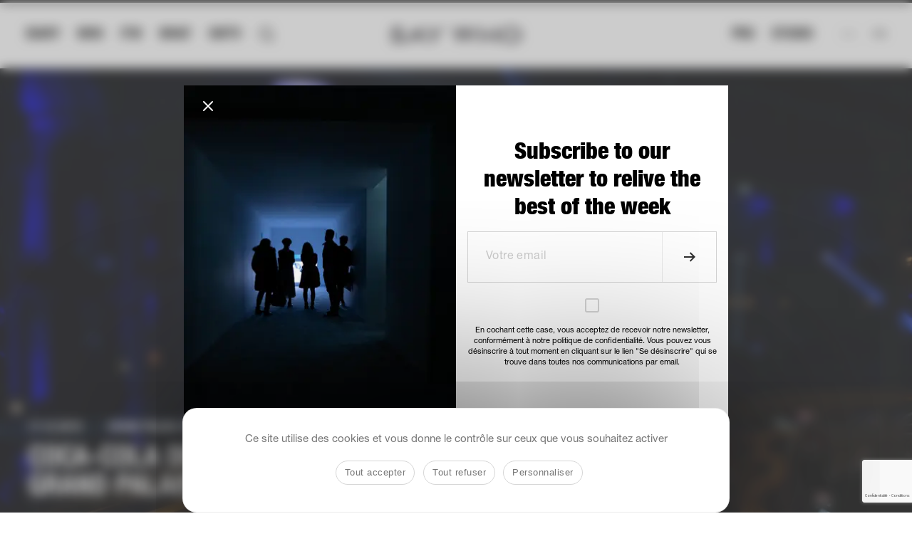

--- FILE ---
content_type: text/html; charset=UTF-8
request_url: https://saywho.fr/evenements/coca-cola-grand-palais/
body_size: 31850
content:
<!DOCTYPE html>
<html lang="fr-FR" >
<head>
    <meta charset="UTF-8">
<script type="text/javascript">
/* <![CDATA[ */
var gform;gform||(document.addEventListener("gform_main_scripts_loaded",function(){gform.scriptsLoaded=!0}),document.addEventListener("gform/theme/scripts_loaded",function(){gform.themeScriptsLoaded=!0}),window.addEventListener("DOMContentLoaded",function(){gform.domLoaded=!0}),gform={domLoaded:!1,scriptsLoaded:!1,themeScriptsLoaded:!1,isFormEditor:()=>"function"==typeof InitializeEditor,callIfLoaded:function(o){return!(!gform.domLoaded||!gform.scriptsLoaded||!gform.themeScriptsLoaded&&!gform.isFormEditor()||(gform.isFormEditor()&&console.warn("The use of gform.initializeOnLoaded() is deprecated in the form editor context and will be removed in Gravity Forms 3.1."),o(),0))},initializeOnLoaded:function(o){gform.callIfLoaded(o)||(document.addEventListener("gform_main_scripts_loaded",()=>{gform.scriptsLoaded=!0,gform.callIfLoaded(o)}),document.addEventListener("gform/theme/scripts_loaded",()=>{gform.themeScriptsLoaded=!0,gform.callIfLoaded(o)}),window.addEventListener("DOMContentLoaded",()=>{gform.domLoaded=!0,gform.callIfLoaded(o)}))},hooks:{action:{},filter:{}},addAction:function(o,r,e,t){gform.addHook("action",o,r,e,t)},addFilter:function(o,r,e,t){gform.addHook("filter",o,r,e,t)},doAction:function(o){gform.doHook("action",o,arguments)},applyFilters:function(o){return gform.doHook("filter",o,arguments)},removeAction:function(o,r){gform.removeHook("action",o,r)},removeFilter:function(o,r,e){gform.removeHook("filter",o,r,e)},addHook:function(o,r,e,t,n){null==gform.hooks[o][r]&&(gform.hooks[o][r]=[]);var d=gform.hooks[o][r];null==n&&(n=r+"_"+d.length),gform.hooks[o][r].push({tag:n,callable:e,priority:t=null==t?10:t})},doHook:function(r,o,e){var t;if(e=Array.prototype.slice.call(e,1),null!=gform.hooks[r][o]&&((o=gform.hooks[r][o]).sort(function(o,r){return o.priority-r.priority}),o.forEach(function(o){"function"!=typeof(t=o.callable)&&(t=window[t]),"action"==r?t.apply(null,e):e[0]=t.apply(null,e)})),"filter"==r)return e[0]},removeHook:function(o,r,t,n){var e;null!=gform.hooks[o][r]&&(e=(e=gform.hooks[o][r]).filter(function(o,r,e){return!!(null!=n&&n!=o.tag||null!=t&&t!=o.priority)}),gform.hooks[o][r]=e)}});
/* ]]> */
</script>

    <meta name="viewport" content="width=device-width, initial-scale=1">
        <meta name='robots' content='index, follow, max-image-preview:large, max-snippet:-1, max-video-preview:-1' />
<link rel="alternate" hreflang="en" href="https://saywho.co.uk/events/coca-cola-grand-palais/" />
<link rel="alternate" hreflang="fr" href="https://saywho.fr/evenements/coca-cola-grand-palais/" />
<link rel="alternate" hreflang="x-default" href="https://saywho.fr/evenements/coca-cola-grand-palais/" />
<link rel="dns-prefetch" href="//tarteaucitron.io"><link rel="preconnect" href="https://tarteaucitron.io" crossorigin=""><!--cloudflare-no-transform--><script type="text/javascript" src="https://tarteaucitron.io/load.js?domain=saywho.fr&uuid=09e41a5d579820209212bd704a2084dfed249ddb"></script>
	<!-- This site is optimized with the Yoast SEO plugin v26.7 - https://yoast.com/wordpress/plugins/seo/ -->
	<title>Coca-Cola dévoile son village d&#039;hiver au Grand Palais | Say Who</title>
	<meta name="description" content="Événement des fêtes de fin d&#039;année à Paris, le Grand Palais ouvrait sa patinoire au mois de décembre. Un événement en partenariat avec Coca-Cola..." />
	<link rel="canonical" href="https://saywho.fr/evenements/coca-cola-grand-palais/" />
	<meta property="og:locale" content="fr_FR" />
	<meta property="og:type" content="article" />
	<meta property="og:title" content="Coca-Cola dévoile son village d&#039;hiver au Grand Palais | Say Who" />
	<meta property="og:description" content="Événement des fêtes de fin d&#039;année à Paris, le Grand Palais ouvrait sa patinoire au mois de décembre. Un événement en partenariat avec Coca-Cola..." />
	<meta property="og:url" content="https://saywho.fr/evenements/coca-cola-grand-palais/" />
	<meta property="og:site_name" content="Say Who - le média des communautés influentes de notre époque" />
	<meta property="article:publisher" content="https://www.facebook.com/Saywho-153870635560/" />
	<meta property="article:modified_time" content="2025-04-11T15:46:55+00:00" />
	<meta property="og:image" content="https://saywhofr.fra1.cdn.digitaloceanspaces.com/app/uploads/2019/12/Coca_Cola_Grand_Palais_Saywho_2019DSC_7497-scaled.jpg" />
	<meta property="og:image:width" content="2560" />
	<meta property="og:image:height" content="1707" />
	<meta property="og:image:type" content="image/jpeg" />
	<meta name="twitter:card" content="summary_large_image" />
	<script type="application/ld+json" class="yoast-schema-graph">{"@context":"https://schema.org","@graph":[{"@type":"WebPage","@id":"https://saywho.fr/evenements/coca-cola-grand-palais/","url":"https://saywho.fr/evenements/coca-cola-grand-palais/","name":"Coca-Cola dévoile son village d'hiver au Grand Palais | Say Who","isPartOf":{"@id":"https://saywho.fr/#website"},"primaryImageOfPage":{"@id":"https://saywho.fr/evenements/coca-cola-grand-palais/#primaryimage"},"image":{"@id":"https://saywho.fr/evenements/coca-cola-grand-palais/#primaryimage"},"thumbnailUrl":"https://saywhofr.fra1.cdn.digitaloceanspaces.com/app/uploads/2019/12/Coca_Cola_Grand_Palais_Saywho_2019DSC_7497-scaled.jpg","datePublished":"2020-01-02T16:59:27+00:00","dateModified":"2025-04-11T15:46:55+00:00","description":"Événement des fêtes de fin d'année à Paris, le Grand Palais ouvrait sa patinoire au mois de décembre. Un événement en partenariat avec Coca-Cola...","breadcrumb":{"@id":"https://saywho.fr/evenements/coca-cola-grand-palais/#breadcrumb"},"inLanguage":"fr-FR","potentialAction":[{"@type":"ReadAction","target":["https://saywho.fr/evenements/coca-cola-grand-palais/"]}]},{"@type":"ImageObject","inLanguage":"fr-FR","@id":"https://saywho.fr/evenements/coca-cola-grand-palais/#primaryimage","url":"https://saywhofr.fra1.cdn.digitaloceanspaces.com/app/uploads/2019/12/Coca_Cola_Grand_Palais_Saywho_2019DSC_7497-scaled.jpg","contentUrl":"https://saywhofr.fra1.cdn.digitaloceanspaces.com/app/uploads/2019/12/Coca_Cola_Grand_Palais_Saywho_2019DSC_7497-scaled.jpg","width":2560,"height":1707,"caption":"Matthieu Khalaf et Kenza Sadoun el Glaoui"},{"@type":"BreadcrumbList","@id":"https://saywho.fr/evenements/coca-cola-grand-palais/#breadcrumb","itemListElement":[{"@type":"ListItem","position":1,"name":"Home","item":"https://saywho.fr/"},{"@type":"ListItem","position":2,"name":"Évènements","item":"https://saywho.fr/evenements/"},{"@type":"ListItem","position":3,"name":"Coca-Cola dévoile son village d&rsquo;hiver au Grand Palais"}]},{"@type":"WebSite","@id":"https://saywho.fr/#website","url":"https://saywho.fr/","name":"Say Who - le média des communautés influentes de notre époque","description":"Comprendre qui est qui et qui fait quoi, grâce à la couverture des événements les plus confidentiels aux festivités les plus officielles.","publisher":{"@id":"https://saywho.fr/#organization"},"potentialAction":[{"@type":"SearchAction","target":{"@type":"EntryPoint","urlTemplate":"https://saywho.fr/?s={search_term_string}"},"query-input":{"@type":"PropertyValueSpecification","valueRequired":true,"valueName":"search_term_string"}}],"inLanguage":"fr-FR"},{"@type":"Organization","@id":"https://saywho.fr/#organization","name":"Say Who","url":"https://saywho.fr/","logo":{"@type":"ImageObject","inLanguage":"fr-FR","@id":"https://saywho.fr/#/schema/logo/image/","url":"https://saywhofr.fra1.cdn.digitaloceanspaces.com/app/uploads/2017/10/22045885_10155644653760561_5989271493588891544_n.jpg","contentUrl":"https://saywhofr.fra1.cdn.digitaloceanspaces.com/app/uploads/2017/10/22045885_10155644653760561_5989271493588891544_n.jpg","width":896,"height":896,"caption":"Say Who"},"image":{"@id":"https://saywho.fr/#/schema/logo/image/"},"sameAs":["https://www.facebook.com/Saywho-153870635560/","https://www.instagram.com/saywho_fr/?hl=fr"]}]}</script>
	<!-- / Yoast SEO plugin. -->


<link rel='dns-prefetch' href='//saywho.twic.pics' />
<link rel='dns-prefetch' href='//cdnjs.cloudflare.com' />
<link rel='dns-prefetch' href='//cdn.jsdelivr.net' />
<link rel='dns-prefetch' href='//player.vimeo.com' />
<link rel="alternate" type="application/rss+xml" title="Say Who - le média des communautés influentes de notre époque &raquo; Flux" href="https://saywho.fr/feed/" />
<link rel="alternate" type="application/rss+xml" title="Say Who - le média des communautés influentes de notre époque &raquo; Flux des commentaires" href="https://saywho.fr/comments/feed/" />
<link rel="alternate" title="oEmbed (JSON)" type="application/json+oembed" href="https://saywho.fr/wp-json/oembed/1.0/embed?url=https%3A%2F%2Fsaywho.fr%2Fevenements%2Fcoca-cola-grand-palais%2F" />
<link rel="alternate" title="oEmbed (XML)" type="text/xml+oembed" href="https://saywho.fr/wp-json/oembed/1.0/embed?url=https%3A%2F%2Fsaywho.fr%2Fevenements%2Fcoca-cola-grand-palais%2F&#038;format=xml" />
		<!-- This site uses the Google Analytics by ExactMetrics plugin v8.11.1 - Using Analytics tracking - https://www.exactmetrics.com/ -->
							<script src="//www.googletagmanager.com/gtag/js?id=G-LTSYGJMRQ6"  data-cfasync="false" data-wpfc-render="false" type="text/javascript" async></script>
			<script data-cfasync="false" data-wpfc-render="false" type="text/javascript">
				var em_version = '8.11.1';
				var em_track_user = true;
				var em_no_track_reason = '';
								var ExactMetricsDefaultLocations = {"page_location":"https:\/\/saywho.fr\/evenements\/coca-cola-grand-palais\/"};
								if ( typeof ExactMetricsPrivacyGuardFilter === 'function' ) {
					var ExactMetricsLocations = (typeof ExactMetricsExcludeQuery === 'object') ? ExactMetricsPrivacyGuardFilter( ExactMetricsExcludeQuery ) : ExactMetricsPrivacyGuardFilter( ExactMetricsDefaultLocations );
				} else {
					var ExactMetricsLocations = (typeof ExactMetricsExcludeQuery === 'object') ? ExactMetricsExcludeQuery : ExactMetricsDefaultLocations;
				}

								var disableStrs = [
										'ga-disable-G-LTSYGJMRQ6',
									];

				/* Function to detect opted out users */
				function __gtagTrackerIsOptedOut() {
					for (var index = 0; index < disableStrs.length; index++) {
						if (document.cookie.indexOf(disableStrs[index] + '=true') > -1) {
							return true;
						}
					}

					return false;
				}

				/* Disable tracking if the opt-out cookie exists. */
				if (__gtagTrackerIsOptedOut()) {
					for (var index = 0; index < disableStrs.length; index++) {
						window[disableStrs[index]] = true;
					}
				}

				/* Opt-out function */
				function __gtagTrackerOptout() {
					for (var index = 0; index < disableStrs.length; index++) {
						document.cookie = disableStrs[index] + '=true; expires=Thu, 31 Dec 2099 23:59:59 UTC; path=/';
						window[disableStrs[index]] = true;
					}
				}

				if ('undefined' === typeof gaOptout) {
					function gaOptout() {
						__gtagTrackerOptout();
					}
				}
								window.dataLayer = window.dataLayer || [];

				window.ExactMetricsDualTracker = {
					helpers: {},
					trackers: {},
				};
				if (em_track_user) {
					function __gtagDataLayer() {
						dataLayer.push(arguments);
					}

					function __gtagTracker(type, name, parameters) {
						if (!parameters) {
							parameters = {};
						}

						if (parameters.send_to) {
							__gtagDataLayer.apply(null, arguments);
							return;
						}

						if (type === 'event') {
														parameters.send_to = exactmetrics_frontend.v4_id;
							var hookName = name;
							if (typeof parameters['event_category'] !== 'undefined') {
								hookName = parameters['event_category'] + ':' + name;
							}

							if (typeof ExactMetricsDualTracker.trackers[hookName] !== 'undefined') {
								ExactMetricsDualTracker.trackers[hookName](parameters);
							} else {
								__gtagDataLayer('event', name, parameters);
							}
							
						} else {
							__gtagDataLayer.apply(null, arguments);
						}
					}

					__gtagTracker('js', new Date());
					__gtagTracker('set', {
						'developer_id.dNDMyYj': true,
											});
					if ( ExactMetricsLocations.page_location ) {
						__gtagTracker('set', ExactMetricsLocations);
					}
										__gtagTracker('config', 'G-LTSYGJMRQ6', {"forceSSL":"true"} );
										window.gtag = __gtagTracker;										(function () {
						/* https://developers.google.com/analytics/devguides/collection/analyticsjs/ */
						/* ga and __gaTracker compatibility shim. */
						var noopfn = function () {
							return null;
						};
						var newtracker = function () {
							return new Tracker();
						};
						var Tracker = function () {
							return null;
						};
						var p = Tracker.prototype;
						p.get = noopfn;
						p.set = noopfn;
						p.send = function () {
							var args = Array.prototype.slice.call(arguments);
							args.unshift('send');
							__gaTracker.apply(null, args);
						};
						var __gaTracker = function () {
							var len = arguments.length;
							if (len === 0) {
								return;
							}
							var f = arguments[len - 1];
							if (typeof f !== 'object' || f === null || typeof f.hitCallback !== 'function') {
								if ('send' === arguments[0]) {
									var hitConverted, hitObject = false, action;
									if ('event' === arguments[1]) {
										if ('undefined' !== typeof arguments[3]) {
											hitObject = {
												'eventAction': arguments[3],
												'eventCategory': arguments[2],
												'eventLabel': arguments[4],
												'value': arguments[5] ? arguments[5] : 1,
											}
										}
									}
									if ('pageview' === arguments[1]) {
										if ('undefined' !== typeof arguments[2]) {
											hitObject = {
												'eventAction': 'page_view',
												'page_path': arguments[2],
											}
										}
									}
									if (typeof arguments[2] === 'object') {
										hitObject = arguments[2];
									}
									if (typeof arguments[5] === 'object') {
										Object.assign(hitObject, arguments[5]);
									}
									if ('undefined' !== typeof arguments[1].hitType) {
										hitObject = arguments[1];
										if ('pageview' === hitObject.hitType) {
											hitObject.eventAction = 'page_view';
										}
									}
									if (hitObject) {
										action = 'timing' === arguments[1].hitType ? 'timing_complete' : hitObject.eventAction;
										hitConverted = mapArgs(hitObject);
										__gtagTracker('event', action, hitConverted);
									}
								}
								return;
							}

							function mapArgs(args) {
								var arg, hit = {};
								var gaMap = {
									'eventCategory': 'event_category',
									'eventAction': 'event_action',
									'eventLabel': 'event_label',
									'eventValue': 'event_value',
									'nonInteraction': 'non_interaction',
									'timingCategory': 'event_category',
									'timingVar': 'name',
									'timingValue': 'value',
									'timingLabel': 'event_label',
									'page': 'page_path',
									'location': 'page_location',
									'title': 'page_title',
									'referrer' : 'page_referrer',
								};
								for (arg in args) {
																		if (!(!args.hasOwnProperty(arg) || !gaMap.hasOwnProperty(arg))) {
										hit[gaMap[arg]] = args[arg];
									} else {
										hit[arg] = args[arg];
									}
								}
								return hit;
							}

							try {
								f.hitCallback();
							} catch (ex) {
							}
						};
						__gaTracker.create = newtracker;
						__gaTracker.getByName = newtracker;
						__gaTracker.getAll = function () {
							return [];
						};
						__gaTracker.remove = noopfn;
						__gaTracker.loaded = true;
						window['__gaTracker'] = __gaTracker;
					})();
									} else {
										console.log("");
					(function () {
						function __gtagTracker() {
							return null;
						}

						window['__gtagTracker'] = __gtagTracker;
						window['gtag'] = __gtagTracker;
					})();
									}
			</script>
							<!-- / Google Analytics by ExactMetrics -->
		<style id='wp-img-auto-sizes-contain-inline-css' type='text/css'>
img:is([sizes=auto i],[sizes^="auto," i]){contain-intrinsic-size:3000px 1500px}
/*# sourceURL=wp-img-auto-sizes-contain-inline-css */
</style>
<style id='wp-emoji-styles-inline-css' type='text/css'>

	img.wp-smiley, img.emoji {
		display: inline !important;
		border: none !important;
		box-shadow: none !important;
		height: 1em !important;
		width: 1em !important;
		margin: 0 0.07em !important;
		vertical-align: -0.1em !important;
		background: none !important;
		padding: 0 !important;
	}
/*# sourceURL=wp-emoji-styles-inline-css */
</style>
<link rel='stylesheet' id='wp-block-library-css' href='https://saywho.fr/wp/wp-includes/css/dist/block-library/style.min.css?ver=6.9' type='text/css' media='all' />
<style id='global-styles-inline-css' type='text/css'>
:root{--wp--preset--aspect-ratio--square: 1;--wp--preset--aspect-ratio--4-3: 4/3;--wp--preset--aspect-ratio--3-4: 3/4;--wp--preset--aspect-ratio--3-2: 3/2;--wp--preset--aspect-ratio--2-3: 2/3;--wp--preset--aspect-ratio--16-9: 16/9;--wp--preset--aspect-ratio--9-16: 9/16;--wp--preset--color--black: #000000;--wp--preset--color--cyan-bluish-gray: #abb8c3;--wp--preset--color--white: #ffffff;--wp--preset--color--pale-pink: #f78da7;--wp--preset--color--vivid-red: #cf2e2e;--wp--preset--color--luminous-vivid-orange: #ff6900;--wp--preset--color--luminous-vivid-amber: #fcb900;--wp--preset--color--light-green-cyan: #7bdcb5;--wp--preset--color--vivid-green-cyan: #00d084;--wp--preset--color--pale-cyan-blue: #8ed1fc;--wp--preset--color--vivid-cyan-blue: #0693e3;--wp--preset--color--vivid-purple: #9b51e0;--wp--preset--gradient--vivid-cyan-blue-to-vivid-purple: linear-gradient(135deg,rgb(6,147,227) 0%,rgb(155,81,224) 100%);--wp--preset--gradient--light-green-cyan-to-vivid-green-cyan: linear-gradient(135deg,rgb(122,220,180) 0%,rgb(0,208,130) 100%);--wp--preset--gradient--luminous-vivid-amber-to-luminous-vivid-orange: linear-gradient(135deg,rgb(252,185,0) 0%,rgb(255,105,0) 100%);--wp--preset--gradient--luminous-vivid-orange-to-vivid-red: linear-gradient(135deg,rgb(255,105,0) 0%,rgb(207,46,46) 100%);--wp--preset--gradient--very-light-gray-to-cyan-bluish-gray: linear-gradient(135deg,rgb(238,238,238) 0%,rgb(169,184,195) 100%);--wp--preset--gradient--cool-to-warm-spectrum: linear-gradient(135deg,rgb(74,234,220) 0%,rgb(151,120,209) 20%,rgb(207,42,186) 40%,rgb(238,44,130) 60%,rgb(251,105,98) 80%,rgb(254,248,76) 100%);--wp--preset--gradient--blush-light-purple: linear-gradient(135deg,rgb(255,206,236) 0%,rgb(152,150,240) 100%);--wp--preset--gradient--blush-bordeaux: linear-gradient(135deg,rgb(254,205,165) 0%,rgb(254,45,45) 50%,rgb(107,0,62) 100%);--wp--preset--gradient--luminous-dusk: linear-gradient(135deg,rgb(255,203,112) 0%,rgb(199,81,192) 50%,rgb(65,88,208) 100%);--wp--preset--gradient--pale-ocean: linear-gradient(135deg,rgb(255,245,203) 0%,rgb(182,227,212) 50%,rgb(51,167,181) 100%);--wp--preset--gradient--electric-grass: linear-gradient(135deg,rgb(202,248,128) 0%,rgb(113,206,126) 100%);--wp--preset--gradient--midnight: linear-gradient(135deg,rgb(2,3,129) 0%,rgb(40,116,252) 100%);--wp--preset--font-size--small: 13px;--wp--preset--font-size--medium: 20px;--wp--preset--font-size--large: 36px;--wp--preset--font-size--x-large: 42px;--wp--preset--spacing--20: 0.44rem;--wp--preset--spacing--30: 0.67rem;--wp--preset--spacing--40: 1rem;--wp--preset--spacing--50: 1.5rem;--wp--preset--spacing--60: 2.25rem;--wp--preset--spacing--70: 3.38rem;--wp--preset--spacing--80: 5.06rem;--wp--preset--shadow--natural: 6px 6px 9px rgba(0, 0, 0, 0.2);--wp--preset--shadow--deep: 12px 12px 50px rgba(0, 0, 0, 0.4);--wp--preset--shadow--sharp: 6px 6px 0px rgba(0, 0, 0, 0.2);--wp--preset--shadow--outlined: 6px 6px 0px -3px rgb(255, 255, 255), 6px 6px rgb(0, 0, 0);--wp--preset--shadow--crisp: 6px 6px 0px rgb(0, 0, 0);}:where(.is-layout-flex){gap: 0.5em;}:where(.is-layout-grid){gap: 0.5em;}body .is-layout-flex{display: flex;}.is-layout-flex{flex-wrap: wrap;align-items: center;}.is-layout-flex > :is(*, div){margin: 0;}body .is-layout-grid{display: grid;}.is-layout-grid > :is(*, div){margin: 0;}:where(.wp-block-columns.is-layout-flex){gap: 2em;}:where(.wp-block-columns.is-layout-grid){gap: 2em;}:where(.wp-block-post-template.is-layout-flex){gap: 1.25em;}:where(.wp-block-post-template.is-layout-grid){gap: 1.25em;}.has-black-color{color: var(--wp--preset--color--black) !important;}.has-cyan-bluish-gray-color{color: var(--wp--preset--color--cyan-bluish-gray) !important;}.has-white-color{color: var(--wp--preset--color--white) !important;}.has-pale-pink-color{color: var(--wp--preset--color--pale-pink) !important;}.has-vivid-red-color{color: var(--wp--preset--color--vivid-red) !important;}.has-luminous-vivid-orange-color{color: var(--wp--preset--color--luminous-vivid-orange) !important;}.has-luminous-vivid-amber-color{color: var(--wp--preset--color--luminous-vivid-amber) !important;}.has-light-green-cyan-color{color: var(--wp--preset--color--light-green-cyan) !important;}.has-vivid-green-cyan-color{color: var(--wp--preset--color--vivid-green-cyan) !important;}.has-pale-cyan-blue-color{color: var(--wp--preset--color--pale-cyan-blue) !important;}.has-vivid-cyan-blue-color{color: var(--wp--preset--color--vivid-cyan-blue) !important;}.has-vivid-purple-color{color: var(--wp--preset--color--vivid-purple) !important;}.has-black-background-color{background-color: var(--wp--preset--color--black) !important;}.has-cyan-bluish-gray-background-color{background-color: var(--wp--preset--color--cyan-bluish-gray) !important;}.has-white-background-color{background-color: var(--wp--preset--color--white) !important;}.has-pale-pink-background-color{background-color: var(--wp--preset--color--pale-pink) !important;}.has-vivid-red-background-color{background-color: var(--wp--preset--color--vivid-red) !important;}.has-luminous-vivid-orange-background-color{background-color: var(--wp--preset--color--luminous-vivid-orange) !important;}.has-luminous-vivid-amber-background-color{background-color: var(--wp--preset--color--luminous-vivid-amber) !important;}.has-light-green-cyan-background-color{background-color: var(--wp--preset--color--light-green-cyan) !important;}.has-vivid-green-cyan-background-color{background-color: var(--wp--preset--color--vivid-green-cyan) !important;}.has-pale-cyan-blue-background-color{background-color: var(--wp--preset--color--pale-cyan-blue) !important;}.has-vivid-cyan-blue-background-color{background-color: var(--wp--preset--color--vivid-cyan-blue) !important;}.has-vivid-purple-background-color{background-color: var(--wp--preset--color--vivid-purple) !important;}.has-black-border-color{border-color: var(--wp--preset--color--black) !important;}.has-cyan-bluish-gray-border-color{border-color: var(--wp--preset--color--cyan-bluish-gray) !important;}.has-white-border-color{border-color: var(--wp--preset--color--white) !important;}.has-pale-pink-border-color{border-color: var(--wp--preset--color--pale-pink) !important;}.has-vivid-red-border-color{border-color: var(--wp--preset--color--vivid-red) !important;}.has-luminous-vivid-orange-border-color{border-color: var(--wp--preset--color--luminous-vivid-orange) !important;}.has-luminous-vivid-amber-border-color{border-color: var(--wp--preset--color--luminous-vivid-amber) !important;}.has-light-green-cyan-border-color{border-color: var(--wp--preset--color--light-green-cyan) !important;}.has-vivid-green-cyan-border-color{border-color: var(--wp--preset--color--vivid-green-cyan) !important;}.has-pale-cyan-blue-border-color{border-color: var(--wp--preset--color--pale-cyan-blue) !important;}.has-vivid-cyan-blue-border-color{border-color: var(--wp--preset--color--vivid-cyan-blue) !important;}.has-vivid-purple-border-color{border-color: var(--wp--preset--color--vivid-purple) !important;}.has-vivid-cyan-blue-to-vivid-purple-gradient-background{background: var(--wp--preset--gradient--vivid-cyan-blue-to-vivid-purple) !important;}.has-light-green-cyan-to-vivid-green-cyan-gradient-background{background: var(--wp--preset--gradient--light-green-cyan-to-vivid-green-cyan) !important;}.has-luminous-vivid-amber-to-luminous-vivid-orange-gradient-background{background: var(--wp--preset--gradient--luminous-vivid-amber-to-luminous-vivid-orange) !important;}.has-luminous-vivid-orange-to-vivid-red-gradient-background{background: var(--wp--preset--gradient--luminous-vivid-orange-to-vivid-red) !important;}.has-very-light-gray-to-cyan-bluish-gray-gradient-background{background: var(--wp--preset--gradient--very-light-gray-to-cyan-bluish-gray) !important;}.has-cool-to-warm-spectrum-gradient-background{background: var(--wp--preset--gradient--cool-to-warm-spectrum) !important;}.has-blush-light-purple-gradient-background{background: var(--wp--preset--gradient--blush-light-purple) !important;}.has-blush-bordeaux-gradient-background{background: var(--wp--preset--gradient--blush-bordeaux) !important;}.has-luminous-dusk-gradient-background{background: var(--wp--preset--gradient--luminous-dusk) !important;}.has-pale-ocean-gradient-background{background: var(--wp--preset--gradient--pale-ocean) !important;}.has-electric-grass-gradient-background{background: var(--wp--preset--gradient--electric-grass) !important;}.has-midnight-gradient-background{background: var(--wp--preset--gradient--midnight) !important;}.has-small-font-size{font-size: var(--wp--preset--font-size--small) !important;}.has-medium-font-size{font-size: var(--wp--preset--font-size--medium) !important;}.has-large-font-size{font-size: var(--wp--preset--font-size--large) !important;}.has-x-large-font-size{font-size: var(--wp--preset--font-size--x-large) !important;}
/*# sourceURL=global-styles-inline-css */
</style>

<style id='classic-theme-styles-inline-css' type='text/css'>
/*! This file is auto-generated */
.wp-block-button__link{color:#fff;background-color:#32373c;border-radius:9999px;box-shadow:none;text-decoration:none;padding:calc(.667em + 2px) calc(1.333em + 2px);font-size:1.125em}.wp-block-file__button{background:#32373c;color:#fff;text-decoration:none}
/*# sourceURL=/wp-includes/css/classic-themes.min.css */
</style>
<link data-minify="1" rel='stylesheet' id='select2-css' href='https://saywho.fr/app/cache/min/1/ajax/libs/select2/4.0.5/css/select2.min.css?ver=1768208717' type='text/css' media='all' />
<link rel='stylesheet' id='izi-modal-css' href='https://saywho.fr/app/plugins/sswpusers/public/css/iziModal.min.css?ver=1.0.0' type='text/css' media='all' />
<link data-minify="1" rel='stylesheet' id='wp-memberspace-css' href='https://saywho.fr/app/cache/min/1/app/plugins/sswpusers/public/css/wp-memberspace-public.css?ver=1768208717' type='text/css' media='all' />
<link rel='stylesheet' id='sync-saywhopro-css' href='https://saywho.fr/app/plugins/sync-saywhopro/public/css/sync-saywhopro-public.css?ver=1.0.0' type='text/css' media='all' />
<link data-minify="1" rel='stylesheet' id='lesyetis-saywho-agenda-css' href='https://saywho.fr/app/cache/min/1/app/plugins/lesyetis-saywho-agenda/public/css/lesyetis-saywho-agenda-public.css?ver=1768208717' type='text/css' media='all' />
<link data-minify="1" rel='stylesheet' id='saywho-social-account-css' href='https://saywho.fr/app/cache/min/1/app/plugins/saywho-social-account/public/css/saywho-social-account-public.css?ver=1768208717' type='text/css' media='all' />
<link data-minify="1" rel='stylesheet' id='lightgallery-css' href='https://saywho.fr/app/cache/min/1/app/plugins/wp-userstags/public/css/lightgallery.min.css?ver=1768208717' type='text/css' media='all' />
<link data-minify="1" rel='stylesheet' id='wp-userstags-css' href='https://saywho.fr/app/cache/min/1/app/plugins/wp-userstags/public/css/wp-userstags-public.css?ver=1768208717' type='text/css' media='all' />
<link rel='stylesheet' id='wpml-legacy-horizontal-list-0-css' href='https://saywho.fr/app/plugins/sitepress-multilingual-cms/templates/language-switchers/legacy-list-horizontal/style.min.css?ver=1' type='text/css' media='all' />
<link data-minify="1" rel='stylesheet' id='ep_general_styles-css' href='https://saywho.fr/app/cache/min/1/app/plugins/elasticpress/dist/css/general-styles.css?ver=1768208717' type='text/css' media='all' />
<link rel='stylesheet' id='saywho-theme-base-style-css' href='https://saywho.fr/app/themes/saywho/style.css?ver=6.9' type='text/css' media='all' />
<link data-minify="1" rel='stylesheet' id='saywho-style-css' href='https://saywho.fr/app/cache/min/1/app/themes/saywho/css/style.css?ver=1768208717' type='text/css' media='all' />
<link data-minify="1" rel='stylesheet' id='saywho-video-js-style-css' href='https://saywho.fr/app/cache/min/1/app/themes/saywho/js/video-js/video-js.min.css?ver=1768208717' type='text/css' media='all' />
<link data-minify="1" rel='stylesheet' id='saywho-slick-js-style-css' href='https://saywho.fr/app/cache/min/1/app/themes/saywho/js/slick-js/slick.css?ver=1768208717' type='text/css' media='all' />
<link rel='stylesheet' id='saywho-slick-js-theme-style-css' href='https://saywho.fr/app/themes/saywho/js/slick-js/slick-theme.css?ver=6.9' type='text/css' media='all' />
<link data-minify="1" rel='stylesheet' id='saywho-tv-style-css' href='https://saywho.fr/app/cache/min/1/app/themes/saywho/css/saywhotv.css?ver=1768208717' type='text/css' media='all' />
<link data-minify="1" rel='stylesheet' id='saywho-people-style-css' href='https://saywho.fr/app/cache/min/1/app/themes/saywho/css/people.css?ver=1768208717' type='text/css' media='all' />
<link data-minify="1" rel='stylesheet' id='swiper-style-css' href='https://saywho.fr/app/cache/min/1/app/themes/saywho/css/swiper.css?ver=1768208717' type='text/css' media='all' />
<link data-minify="1" rel='stylesheet' id='saywhat-style-css' href='https://saywho.fr/app/cache/min/1/app/themes/saywho/css/saywhat.css?ver=1768208717' type='text/css' media='all' />
<link rel='stylesheet' id='video-conferencing-with-zoom-api-css' href='https://saywho.fr/app/plugins/video-conferencing-with-zoom-api/assets/public/css/style.min.css?ver=4.6.5' type='text/css' media='all' />
<script type="text/javascript">
            window._nslDOMReady = (function () {
                const executedCallbacks = new Set();
            
                return function (callback) {
                    /**
                    * Third parties might dispatch DOMContentLoaded events, so we need to ensure that we only run our callback once!
                    */
                    if (executedCallbacks.has(callback)) return;
            
                    const wrappedCallback = function () {
                        if (executedCallbacks.has(callback)) return;
                        executedCallbacks.add(callback);
                        callback();
                    };
            
                    if (document.readyState === "complete" || document.readyState === "interactive") {
                        wrappedCallback();
                    } else {
                        document.addEventListener("DOMContentLoaded", wrappedCallback);
                    }
                };
            })();
        </script><script type="text/javascript" id="wpml-cookie-js-extra">
/* <![CDATA[ */
var wpml_cookies = {"wp-wpml_current_language":{"value":"fr","expires":1,"path":"/"}};
var wpml_cookies = {"wp-wpml_current_language":{"value":"fr","expires":1,"path":"/"}};
//# sourceURL=wpml-cookie-js-extra
/* ]]> */
</script>
<script data-minify="1" type="text/javascript" src="https://saywho.fr/app/cache/min/1/app/plugins/sitepress-multilingual-cms/res/js/cookies/language-cookie.js?ver=1768208719" id="wpml-cookie-js" defer="defer" data-wp-strategy="defer"></script>
<script async type="text/javascript" defer src="https://saywho.twic.pics/?v1&amp;step=5" id="twicpics-js"></script>
<script type="text/javascript" src="https://saywho.fr/app/plugins/exactmetrics-premium/assets/js/frontend-gtag.min.js?ver=8.11.1" id="exactmetrics-frontend-script-js" async="async" data-wp-strategy="async"></script>
<script data-cfasync="false" data-wpfc-render="false" type="text/javascript" id='exactmetrics-frontend-script-js-extra'>/* <![CDATA[ */
var exactmetrics_frontend = {"js_events_tracking":"true","download_extensions":"zip,mp3,mpeg,pdf,docx,pptx,xlsx,rar","inbound_paths":"[{\"path\":\"\\\/go\\\/\",\"label\":\"affiliate\"},{\"path\":\"\\\/recommend\\\/\",\"label\":\"affiliate\"}]","home_url":"https:\/\/saywho.fr","hash_tracking":"false","v4_id":"G-LTSYGJMRQ6"};/* ]]> */
</script>
<script type="text/javascript" src="https://saywho.fr/wp/wp-includes/js/jquery/jquery.min.js?ver=3.7.1" id="jquery-core-js"></script>
<script type="text/javascript" src="https://saywho.fr/wp/wp-includes/js/jquery/jquery-migrate.min.js?ver=3.4.1" id="jquery-migrate-js"></script>
<script data-minify="1" type="text/javascript" src="https://saywho.fr/app/cache/min/1/ajax/libs/select2/4.0.5/js/select2.min.js?ver=1768208717" id="select2-js"></script>
<script type="text/javascript" src="https://cdn.jsdelivr.net/npm/places.js@1.11.0?ver=1.0.0" id="algolia-places-js"></script>
<script type="text/javascript" src="https://saywho.fr/app/plugins/sswpusers/public/js/iziModal.min.js?ver=1.0.0" id="izi-modal-js"></script>
<script type="text/javascript" id="wp-memberspace-js-extra">
/* <![CDATA[ */
var WP_MEMBERSPACE = {"notification":null,"wp-memberspace-nonce":"bb62272268"};
//# sourceURL=wp-memberspace-js-extra
/* ]]> */
</script>
<script type="text/javascript" src="https://saywho.fr/app/plugins/sswpusers/public/js/wp-memberspace-public.min.js?ver=1.0.0" id="wp-memberspace-js"></script>
<script data-minify="1" type="text/javascript" src="https://saywho.fr/app/cache/min/1/app/plugins/sync-saywhopro/public/js/sync-saywhopro-public.js?ver=1768208717" id="sync-saywhopro-js"></script>
<script type="text/javascript" id="lesyetis-saywho-agenda-js-extra">
/* <![CDATA[ */
var LESYETIS_SAYWHO_AGENDA = {"endpoint":"https://saywho.fr/wp-json/lesyetis-saywho-agenda/v1/events_dates","nonce":"472de2ef53","lang":{"filter_by_date":"Filter by date","category":"Category","all":"all"}};
//# sourceURL=lesyetis-saywho-agenda-js-extra
/* ]]> */
</script>
<script type="text/javascript" src="https://saywho.fr/app/plugins/lesyetis-saywho-agenda/public/js/lesyetis-saywho-agenda-public.min.js?ver=1.0.0" id="lesyetis-saywho-agenda-js"></script>
<script type="text/javascript" src="https://saywho.fr/wp/wp-includes/js/jquery/ui/core.min.js?ver=1.13.3" id="jquery-ui-core-js"></script>
<script type="text/javascript" src="https://saywho.fr/wp/wp-includes/js/jquery/ui/tooltip.min.js?ver=1.13.3" id="jquery-ui-tooltip-js"></script>
<script data-minify="1" type="text/javascript" src="https://saywho.fr/app/cache/min/1/ajax/libs/handlebars.js/4.0.6/handlebars.min.js?ver=1768208717" id="handlebars-js"></script>
<script type="text/javascript" src="https://saywho.fr/wp/wp-includes/js/dist/vendor/lodash.min.js?ver=4.17.21" id="lodash-js"></script>
<script type="text/javascript" id="lodash-js-after">
/* <![CDATA[ */
window.lodash = _.noConflict();
//# sourceURL=lodash-js-after
/* ]]> */
</script>
<script type="text/javascript" id="saywho-social-account-js-extra">
/* <![CDATA[ */
var SAYWHO_SOCIAL_ACCOUNT = {"fb_app_id":"2254417281507091","endpoint":{"accountsearch":"https://saywho.fr/wp-json/saywho-social-account/v1/account-search","accountassociation":"https://saywho.fr/wp-json/saywho-social-account/v1/account-association","login":"https://saywho.fr/wp-json/saywho-social-account/v1/login","fblogin":"https://saywho.fr/wp-json/saywho-social-account/v1/fblogin","fbsignup":"https://saywho.fr/wp-json/saywho-social-account/v1/fbsignup","forgotpassword":"https://saywho.fr/wp-json/saywho-social-account/v1/forgotpassword","signup":"https://saywho.fr/wp-json/saywho-social-account/v1/signup"},"social_login_route":"https://saywho.fr/account/social-account/login/","saywho_profile_route":"https://saywho.fr/account/profile/","saywho_logout_route":"https://saywho.fr/account/logout/","translations":{"title":"Say Who: inscrivez-vous !","header_text":"D\u00e9j\u00e0 membre ? \u003Ca href=\"#saywho-login-modal\"\u003EConnectez-vous\u003C/a\u003E","info":"\u003Ch3\u003ERejoindre la communaut\u00e9 Say\u00a0Who, c'est :\u003C/h3\u003E\r\n\u003Cul\u003E\r\n \t\u003Cli\u003EUn accueil personnalis\u00e9 sur saywho.fr\u003C/li\u003E\r\n\u003C/ul\u003E\r\n\u003Cul\u003E\r\n \t\u003Cli\u003EUn acc\u00e8s exclusif \u00e0 notre agenda\r\ndes grands \u00e9v\u00e9nements culturels\u003C/li\u003E\r\n\u003C/ul\u003E\r\n\u003Cul\u003E\r\n \t\u003Cli\u003EVotre galerie de photos, que vous pouvez\r\ng\u00e9rer et partager \u00e0 souhait\u003C/li\u003E\r\n\u003C/ul\u003E\r\n\u003Cul\u003E\r\n \t\u003Cli\u003EDes offres cibl\u00e9es et exclusives de nos partenaires (invitations / seeding / soir\u00e9es\u00a0priv\u00e9es\u2026)\u003C/li\u003E\r\n\u003C/ul\u003E","registration":"Inscription","already-tagged":"Vous \u00eates identifi\u00e9(e) sur saywho.fr ?","join-us":"Rejoignez-nous !","step-1-2":"\u00c9tape 1/2","step-2-2":"\u00c9tape 2/2","back":"Retour","next-step":"Suivant","synchronize-sw-account":"Recherchez votre profil Say Who","synchronize-fb-account":"Synchronisez votre compte Facebook","identify-your-profile":"Identifiez votre profil","sign-in-with-facebook":"S'identifier avec Facebook","log-in-with-facebook":"Se connecter avec Facebook","sign-up-with-facebook":"S'identifier avec Facebook","log-in-with-linked-in":"Se connecter avec LinkedIn","sign-in-with-linked-in":"S'identifier avec LinkedIn","do-not-have-a-fb-account":"Nous envoyer une demande par Email","newsletter":"Newsletter","newsletter-desc":"Tenez-vous inform\u00e9 des derniers \u00e9v\u00e9nements et rencontres qui ont marqu\u00e9 la semaine.","accept-newsletter":"Je m'abonne au Weekly Digest.","subscribe-tags":"Je souhaite \u00eatre pr\u00e9venu lorsque je suis identifi\u00e9 par un photographe","i-accept":"J'accepte les","t-n-c":"Conditions G\u00e9n\u00e9rales d'Utilisation et la Politique de Confidentialit\u00e9.","required":"requis","make-a-request":"Devenir membre","enter-three-or-more-characters":"Merci d'entrer 3 ou plusieurs caract\u00e8res"},"login_modal_translations":{"login":"Se connecter","not-registered":"Pas encore inscrit?","signup":"Inscrivez-vous","signup-link":"https://saywho.fr/account/register/","alternative":"ou","email":"Email","password":"Mot de passe","forgot-password":"Mot de passe oubli\u00e9?","reset-my-password":"R\u00e9initialiser mon mot de passe","reset":"R\u00e9initialiser","stay_tuned":"Stay in the know!","already_member":"D\u00e9j\u00e0 membre ?","places_to_be":"Places to be","places_to_be_sentence":"L\u2019agenda des \u00e9v\u00e9nements qui comptent","keep_up":"Keep up with us","keep_up_sentence":"L\u2019actu en temps r\u00e9el avec le \u00ab Say Who Digest \u00bb","wall_fame":"Wall of fame","wall_fame_sentence":"Immortalis\u00e9(e) par un de nos photographes ? Votre photo par e-mail !","cherry_cake":"Cherry on the cake","cherry_cake_sentence":"Invitations et offres exclusives de nos partenaires","become_member":"Devenir membre","connect_with_us":"Connect with us","subscribe_digest":"Je souhaite recevoir le \u00ab Say Who Digest \u00bb","must_accept":"Vous devez accepter","accept":"J\u2019accepte","terms":"les Conditions G\u00e9n\u00e9rales d\u2019Utilisation","and":"et","privacy":"la Politique de confidentialit\u00e9","required":"(Requis)","ask_by_mail":"S'inscrire avec mon Email","lname":"Nom","fname":"Pr\u00e9nom","confirm_pw":"Confirmer le mot de passe"},"user_profile_translations":{"your_account":"Votre compte","logout":"D\u00e9connexion"},"nonce":"472de2ef53","is_user_logged_in":"","loggedin_username":""};
//# sourceURL=saywho-social-account-js-extra
/* ]]> */
</script>
<script type="text/javascript" src="https://saywho.fr/app/plugins/saywho-social-account/public/js/saywho-social-account-public.min.js?ver=1.0.0" id="saywho-social-account-js"></script>
<script data-minify="1" type="text/javascript" src="https://saywho.fr/app/cache/min/1/npm/picturefill@2.3.1/dist/picturefill.min.js?ver=1768208717" id="picture-fill-js"></script>
<script type="text/javascript" src="https://saywho.fr/app/plugins/wp-userstags/public/js/lightgallery-all.min.js?ver=1.0.0" id="lightgallery-js"></script>
<script type="text/javascript" id="wp-userstags-js-extra">
/* <![CDATA[ */
var WP_USERSTAGS = {"detagEndpoint":"https://saywho.fr/account/pictures/detag/","removeEndpoint":"https://saywho.fr/account/pictures/remove/","eventsEndPoint":"https://saywho.fr/wp-json/wp-userstags/v1/events","detagBtnText":"Se d\u00e9taguer","removeBtnText":"Demander la suppression","nonce":"bb62272268","rest_nonce":"472de2ef53"};
//# sourceURL=wp-userstags-js-extra
/* ]]> */
</script>
<script data-minify="1" type="text/javascript" src="https://saywho.fr/app/cache/min/1/app/plugins/wp-userstags/public/js/wp-userstags-public.js?ver=1768208717" id="wp-userstags-js"></script>
<script type="text/javascript" src="//cdn.jsdelivr.net/npm/hls.js@latest?ver=6.9" id="hls-js"></script>
<script data-minify="1" type="text/javascript" src="https://saywho.fr/app/cache/min/1/api/player.js?ver=1768208718" id="vimeo-js"></script>
<script type="text/javascript" src="https://saywho.fr/app/themes/saywho/js/swiper.min.js?ver=647" id="saywho-swiper-js-js"></script>
<script data-minify="1" type="text/javascript" src="https://saywho.fr/app/cache/min/1/app/themes/saywho/js/saywhotv.js?ver=1768208718" id="saywho-tv-js-js"></script>
<script data-minify="1" type="text/javascript" src="https://saywho.fr/app/cache/min/1/app/themes/saywho/js/listPeopleSearch.js?ver=1768208718" id="list-people-search-js"></script>
<script type="text/javascript" id="wpml-xdomain-data-js-extra">
/* <![CDATA[ */
var wpml_xdomain_data = {"css_selector":"wpml-ls-item","ajax_url":"https://saywho.fr/wp/wp-admin/admin-ajax.php","current_lang":"fr","_nonce":"68cc3a64d7"};
//# sourceURL=wpml-xdomain-data-js-extra
/* ]]> */
</script>
<script data-minify="1" type="text/javascript" src="https://saywho.fr/app/cache/min/1/app/plugins/sitepress-multilingual-cms/res/js/xdomain-data.js?ver=1768208719" id="wpml-xdomain-data-js" defer="defer" data-wp-strategy="defer"></script>
<link rel="https://api.w.org/" href="https://saywho.fr/wp-json/" /><link rel="alternate" title="JSON" type="application/json" href="https://saywho.fr/wp-json/wp/v2/events/455717" /><link rel="EditURI" type="application/rsd+xml" title="RSD" href="https://saywho.fr/wp/xmlrpc.php?rsd" />
<meta name="generator" content="WordPress 6.9" />
<link rel='shortlink' href='https://saywho.fr/?p=455717' />
<meta name="generator" content="WPML ver:4.8.6 stt:1,4,27;" />
<link rel="icon" href="https://saywhofr.fra1.cdn.digitaloceanspaces.com/app/uploads/2017/03/cropped-Fav-Icon-150x150.png" sizes="32x32" />
<link rel="icon" href="https://saywhofr.fra1.cdn.digitaloceanspaces.com/app/uploads/2017/03/cropped-Fav-Icon-300x300.png" sizes="192x192" />
<link rel="apple-touch-icon" href="https://saywhofr.fra1.cdn.digitaloceanspaces.com/app/uploads/2017/03/cropped-Fav-Icon-300x300.png" />
<meta name="msapplication-TileImage" content="https://saywhofr.fra1.cdn.digitaloceanspaces.com/app/uploads/2017/03/cropped-Fav-Icon-300x300.png" />
    <script>
        window.videojs_path_to_swf = "https://saywho.fr/app/themes/saywho/js/video-js/video-js.swf";
    </script>
    <script>
        !function (w, d, t) {
            w.TiktokAnalyticsObject=t;var ttq=w[t]=w[t]||[];ttq.methods=["page","track","identify","instances","debug","on","off","once","ready","alias","group","enableCookie","disableCookie"],ttq.setAndDefer=function(t,e){t[e]=function(){t.push([e].concat(Array.prototype.slice.call(arguments,0)))}};for(var i=0;i<ttq.methods.length;i++)ttq.setAndDefer(ttq,ttq.methods[i]);ttq.instance=function(t){for(var e=ttq._i[t]||[],n=0;n<ttq.methods.length;n++)ttq.setAndDefer(e,ttq.methods[n]);return e},ttq.load=function(e,n){var i="https://analytics.tiktok.com/i18n/pixel/events.js";ttq._i=ttq._i||{},ttq._i[e]=[],ttq._i[e]._u=i,ttq._t=ttq._t||{},ttq._t[e]=+new Date,ttq._o=ttq._o||{},ttq._o[e]=n||{};var o=document.createElement("script");o.type="text/javascript",o.async=!0,o.src=i+"?sdkid="+e+"&lib="+t;var a=document.getElementsByTagName("script")[0];a.parentNode.insertBefore(o,a)};

            ttq.load('CN3L6UJC77UCPAKJSAEG');
            ttq.page();
        }(window, document, 'ttq');
    </script>
<link rel='stylesheet' id='gforms_reset_css-css' href='https://saywho.fr/app/plugins/gravityforms/legacy/css/formreset.min.css?ver=2.9.24.2' type='text/css' media='all' />
<link rel='stylesheet' id='gforms_formsmain_css-css' href='https://saywho.fr/app/plugins/gravityforms/legacy/css/formsmain.min.css?ver=2.9.24.2' type='text/css' media='all' />
<link rel='stylesheet' id='gforms_ready_class_css-css' href='https://saywho.fr/app/plugins/gravityforms/legacy/css/readyclass.min.css?ver=2.9.24.2' type='text/css' media='all' />
<link rel='stylesheet' id='gforms_browsers_css-css' href='https://saywho.fr/app/plugins/gravityforms/legacy/css/browsers.min.css?ver=2.9.24.2' type='text/css' media='all' />
</head>

<body class="wp-singular saywho_event-template-default single single-saywho_event postid-455717 single-format-standard wp-theme-saywho">





<header class="site-header site-header--mini ">
    <div class="max-width">
        <div class="header-left">
        <nav class="header-nav">
                                                            <a style="" href="https://saywho.fr/evenements/">DIARY</a>
                <a style="" href="https://saywho.fr/people/">WHO</a>
                <a style="" href="https://saywho.fr/rencontres/">ITW</a>
                <a style="" href="https://saywho.fr/saywhat/">WHAT</a>
                <a style="" href="https://saywho.fr/saywhotv/">SWTV</a>
                    </nav>
            <div class="loupe">
                                    <svg width="24" height="24" viewBox="0 0 24 24" fill="none" xmlns="http://www.w3.org/2000/svg">
                        <path d="M11 19C15.4183 19 19 15.4183 19 11C19 6.58172 15.4183 3 11 3C6.58172 3 3 6.58172 3 11C3 15.4183 6.58172 19 11 19Z" stroke="black" stroke-width="2" stroke-linecap="round" stroke-linejoin="round"/>
                        <path d="M21.35 21.35L17 17" stroke="black" stroke-width="2" stroke-linecap="round" stroke-linejoin="round"/>
                    </svg>
                            </div>
        </div>
        <a href="https://saywho.fr" class="logo">
                            <img src="https://saywho.fr/app/themes/saywho/img/logo.svg" alt="saywho-logo">
                    </a>

        <div class="header-right">
                <div class="header-links">
                    <div class="header-nav">
                        <a href="https://saywho.pro/">PRO</a>
                        <a href="https://saywho.studio/">STUDIO</a>
                    </div>
                    <div class="trad" id="flags_language_selector"><a class="underlined" href="https://saywho.co.uk/events/coca-cola-grand-palais/">EN</a> / <span class="underlined">FR</span></div>

                    <!--            <a class="no-decoration" href="https://www.facebook.com/Saywho-153870635560/" target="_blank">-->
                    <!--                <img class="fb" src="--><!--/img/fb-black.png" alt="">-->
                    <!--            </a>-->
                    <!--            <a class="no-decoration" href="https://www.instagram.com/saywho_fr" target="_blank">-->
                    <!--                <img class="insta" src="--><!--/img/insta.png" alt="">-->
                    <!--            </a>-->

                </div>
        </div>

        <div class="fill-burger">
            <a href="#" id="home-burger" class="burger">
                <span class="one-trait"></span>
                <span class="two-trait"></span>
                <span class="three-trait"></span>
            </a>
        </div>

        <div class="header_mobile">
            <div></div>
            <nav class="nav-mobile">
                <a style="" href="https://saywho.fr/evenements/">DIARY</a>
                <a style="" href="https://saywho.fr/people/">WHO</a>
				 <a style="" href="https://saywho.fr/rencontres/">ITW</a>
                <a style="" href="https://saywho.fr/saywhat/">WHAT</a>
                <a style="" href="https://saywho.fr/saywhotv/">SWTV</a>
                <a style="" href="https://saywho.pro/">PRO</a>
                <a style="" href="https://saywho.studio/">STUDIO</a>
            </nav>
            <div class="trad-mobile" id="flags_language_selector2"><a class="underlined" href="https://saywho.co.uk/events/coca-cola-grand-palais/">EN</a> / <span class="underlined">FR</span></div >
        </div>

        <div class="search-page">
            <div class="fixed-search">
                <div class="exit-search"></div>
                <div class="search-page__input">
                    <input type="text" id="search-input" placeholder="Une personnalité, un évènement...">
                    <button type="button" class="search-page__clear">
                        <img src="https://saywho.fr/app/themes/saywho/img/round-close-gray.svg">
                    </button>
                    <button type="button" class="search-page__go">
                        <img src="https://saywho.fr/app/themes/saywho/img/arrow-right-black.svg">
                    </button>
                </div>
                <div class="search-page__filters">
                    <div class="search-page__filters-checkboxs">
                        <div class="search-page__filters-checkbox">
                            <input checked type="radio" name="searchFilter" value="all" id="filters-all">
                            <label for="filters-all">Tout</label>
                        </div>
                        <div class="search-page__filters-checkbox">
                            <input type="radio" name="searchFilter" value="who" id="filters-who">
                            <label for="filters-who">Who</label>
                        </div>
                        <div class="search-page__filters-checkbox">
                            <input type="radio" name="searchFilter" value="diary" id="filters-diary">
                            <label for="filters-diary">Diary</label>
                        </div>
                        <div class="search-page__filters-checkbox">
                            <input type="radio" name="searchFilter" value="what" id="filters-what">
                            <label for="filters-what">What</label>
                        </div>
                        <div class="search-page__filters-checkbox">
                            <input type="radio" name="searchFilter" value="interview" id="filters-interview">
                            <label for="filters-interview">Interview</label>
                        </div>
                    </div>
                </div>

            </div>
            <div id="results" class="results">
                <script id="results-tpl" style="display: none;" type="text/x-handlebars-template">
                    {{#if total}}
                    {{else}}
                    <div class="no-results">
                        <p class="no-results__title">Votre recherche ne donne aucun résultat.</p>
                        <button type="button" class="no-results__cta">Tenter une autre recherche.</button>
                    </div>
                    {{/if}}
                    {{#if hits}}
                    {{#if hits.saywho_user}}
                    <div id="result-mondains" class="results__block">
                        <div class="results__title">
                            <h2>Who</h2>
                            <a href="https://saywho.fr/people/" class="results__view-all">
                                <span>Tout voir</span>
                                <img src="https://saywho.fr/app/themes/saywho/img/plus.svg'" alt="Icon plus">
                            </a>
                        </div>
                        <div class="results__who">
                            {{#each hits.saywho_user}}
                            <a class="results__who-item" href="{{_source.permalink }}">
                                <img twic-src="{{_source.images.medium}}" src="https://saywho.twic.pics/{{_source.images.medium}}?twic=v1/cover=96x96/output=preview" alt="{{_source.first_name}} {{_source.last_name}}">
                                <div class="results__who-content">
                                    <p class="results__who-name">{{_source.first_name}} {{_source.last_name}}</p>
                                    <p class="results__who-number">{{_source.nb_tag}} images</p>
                                </div>
                            </a>
                            {{/each}}
                        </div>
                    </div>
                    {{/if}}
                    {{#if hits.saywho_event }}
                    <div id="result-events" class="results__block">
                        <div class="results__title">
                            <h2>Diary</h2>
                            <a href="https://saywho.fr/evenements/" class="results__view-all">Tout voir</a>
                        </div>
                        <div class="results__events">
                            {{#each hits.saywho_event}}
                            <a class="results__events-item" href="{{_source.permalink }}">

                                <div class="results__events-image">
                                     <img twic-src="{{_source.images.medium}}" src="https://saywho.twic.pics/{{_source.images.medium}}?twic=v1/cover=300x300/output=preview" alt="{{_source.display_name}}">
                                     <p class="results__events-date">
                                        {{_source.event_date}}
                                    </p>
                                </div>
                                <div class="results__events-content">
                                    <div class="results__events-tags">
                                        {{#each _source.terms.category }}
                                            <p class="results__events-tag">
                                                #{{name}}
                                            </p>
                                        {{/each}}
                                    </div>
                                    <p class="results__events-title">{{_source.post_title}}</p>
                                </div>
                            </a>
                            {{/each}}
                        </div>
                    </div>
                    {{/if}}
                    {{#if hits.saywhat}}
                    <div id="result-saywhat" class="results__block">
                        <div class="results__title">
                            <h2>What</h2>
                            <a href="https://saywho.fr/saywhat/" class="results__view-all">Tout voir</a>
                        </div>
                        <div class="results__events">
                            {{#each hits.saywhat}}
                            <a class="results__events-item" href="{{_source.permalink }}">

                                <div class="results__events-image">
                                    <img twic-src="{{_source.images.medium}}" src="https://saywho.twic.pics/{{_source.images.medium}}?twic=v1/cover=300x300/output=preview" alt="{{_source.display_name}}">
                                     <p class="results__events-date">
                                                                                {{ formatDateFr _source.date_terms }}
                                                                            </p>
                                </div>
                                <div class="results__events-content">
                                    <div class="results__events-tags">
                                        {{#each _source.terms.category }}
                                        <p class="results__events-tag">
                                            #{{name}}
                                        </p>
                                        {{/each}}
                                    </div>
                                    <p class="results__events-title">{{_source.post_title}}</p>
                                </div>
                            </a>
                            {{/each}}
                        </div>
                    </div>
                    {{/if}}
                    {{#if hits.saywho_interview}}
                    <div id="result-interview">
                        <div class="results__title">
                            <h2>Interview</h2>
                            <a href="https://saywho.fr/rencontres/" class="results__view-all">Tout voir</a>
                        </div>
                        <div class="results__events">
                            {{#each hits.saywho_interview}}
                            <a class="results__events-item" href="{{_source.permalink }}">

                                <div class="results__events-image">
                                    <img twic-src="{{_source.images.medium}}" src="https://saywho.twic.pics/{{_source.images.medium}}?twic=v1/cover=300x300/output=preview" alt="{{_source.display_name}}">
                                    <p class="results__events-date">
                                                                                {{ formatDateFr _source.date_terms }}
                                                                            </p>
                                </div>
                                <div class="results__events-content">
                                    <div class="results__events-tags">
                                        {{#each _source.terms.category }}
                                        <p class="results__events-tag">
                                            #{{name}}
                                        </p>
                                        {{/each}}
                                    </div>
                                    <p class="results__events-title">{{_source.post_title}}</p>
                                </div>
                            </a>
                            {{/each}}
                        </div>
                    </div>
                    {{/if}}
                    {{/if}}
                </script></div>
        </div>
    </div>
</header>


<div class="site ">

    <article>
        <div class="one-event">
                        <div class="event_slider">
                <div class="hp_slider">
                <div class="hp_slider__container">

                                        <div class="slider-single-item hero-single-item">
                        <div class="slider-single-item__content">
                            <div class="slider-single-item__img">
                                <img class="slider-single-item__img-bg" src="https://saywho.twic.pics/https://saywhofr.fra1.cdn.digitaloceanspaces.com/app/uploads/2019/12/Coca_Cola_Grand_Palais_Saywho_2019DSC_7497-2048x1365.jpg?twic=v1/cover=2048:1365/max=1440/output=preview" data-twic-src="/app/uploads/2019/12/Coca_Cola_Grand_Palais_Saywho_2019DSC_7497-2048x1365.jpg" data-twic-src-transform="cover=2048:1365/*/max=1440" data-twic-focus="top"><noscript><img src="https://saywhofr.fra1.cdn.digitaloceanspaces.com/app/uploads/2019/12/Coca_Cola_Grand_Palais_Saywho_2019DSC_7497-2048x1365.jpg" alt=""></noscript>                            </div>

                            <div class="inner">
                                <span>

                                     <div class="slider-single-item__infos">
                               <span class="slider-single-item__date">
                                                                          17.12.2019                               </span>
                                                                  <span class="hide-mobile slider-single-item__lieu">
                               Grand Palais, Paris                           </span>
                                                               <span class="slider-single-item__category">
                                                                                                    #lifestyle                                                           </span>

                           </div>
                                     <h1 class="slider-single-item__title">
                               Coca-Cola dévoile son village d&rsquo;hiver au Grand Palais
                       </h1>
                                                                                          <div class="slider-single-item__infos hide-desktop">
                                   <span class=" slider-single-item__lieu">
                               Grand Palais, Paris                                </span>
                                </div>
                                                                  </div>
                        </div>
                    </div>

                </div>

            </div>
            </div>
            <div class="description">
                <p>Événement des fêtes de fin d’année à Paris, le Grand Palais ouvrait sa patinoire (la plus grande patinoire d’intérieur au monde) au mois de décembre. Un événement en partenariat avec Coca-Cola qui installait sous les voûtes du Grand Palais son village d’hiver. Un univers dans l’esprit de Noël qu’ont pu découvrir en exclusivité les amis de la marque comme Carla Ginola, Bastien Grimal ou Kenza Sadoun El-Glaoui. Sous les lumières d’un grand sapin de Noël, Coca-Cola propose de nombreuses animations et la possibilité de personnaliser sa bouteille. Cette année, le village Coca-Cola s’associe au Restos du Cœur par le biais d’un chalet solidaire : pour chaque bouteille vendue, 1 euro sera reversé à l’association pour soutenir une initiative d’accompagnement des jeunes et de leurs familles vers l’accès à la culture et aux loisirs. Le cocktail entre amis Coca-Cola s’est déroulé sur le grand balcon du Grand Palais, avant que les invités n’enfilent leurs patins pour quelques tours de piste…</p>

                                                    <div class="photographe">
                        <em>Photos: Jean Picon</em>
                    </div>
                
            </div>
            <div style="clear: both"></div>

            <script>
                jQuery(function () {
                    jQuery('.hp_slider__container').on('init reInit afterChange', function (event, slick, currentSlide, nextSlide) {
                        //currentSlide is undefined on init -- set it to 0 in this case (currentSlide is 0 based)
                        var i = (currentSlide ? currentSlide : 0) + 1;
                        jQuery('.slider_tag span').text(i + '/' + slick.slideCount);
                    });

                    var Width = window.innerWidth;
                    var bolean = false;
                    var boleanReverse = true;

                    if (Width > 768) {
                        bolean = true;
                        boleanReverse = true;

                    }

                    jQuery(".hp_slider__container").slick({
                        autoplay: boleanReverse,
                        autoplaySpeed: 3000,
                        arrows: bolean,
                        prevArrow: "<img class='a-left control-c prev slick-prev' src='https://saywho.fr/app/themes/saywho/img/more-left.png'>",
                        nextArrow: "<img class='a-right control-c next slick-next' src='https://saywho.fr/app/themes/saywho/img/more-right.png'>",
                        focusOnSelect: true
                    });
                });
            </script>

            
            
            
            <div class="single-saywho_event__who">
                <h2 class="big-title">Who</h2>
                                <div id="lightgallery">
                        <div class="list-of-events grid-event-uncategorized one-event-items linked-to-footer-nav">
                            <div class="grid-event-sizer"></div>
                                                        
                                
                                <!-- permet de vérouiller l'exécution si images non présentes -->

                                
                                                                                                
                                
                                
                                
                                
                                <!-- good formatting for vids -->
                                
                                
                                <div class="one-event-wrapper uncategorized grid-event-item">
                                    <div class="saywho-pro-cart-link">
                                        <a title="download preview" href="https://saywho.pro/" target="_blank"
                                           rel="noopener noreferrer">
                                            <svg width="24" height="24" viewBox="0 0 24 24" fill="none" xmlns="http://www.w3.org/2000/svg">
                                                <path d="M21 15V19C21 19.5304 20.7893 20.0391 20.4142 20.4142C20.0391 20.7893 19.5304 21 19 21H5C4.46957 21 3.96086 20.7893 3.58579 20.4142C3.21071 20.0391 3 19.5304 3 19V15" stroke="currentColor" stroke-width="2" stroke-linecap="round" stroke-linejoin="round"/>
                                                <path d="M7 10L12 15L17 10" stroke="currentColor" stroke-width="2" stroke-linecap="round" stroke-linejoin="round"/>
                                                <path d="M12 15V3" stroke="currentColor" stroke-width="2" stroke-linecap="round" stroke-linejoin="round"/>
                                            </svg>
                                        </a>
                                        <a title="buy licence" href="https://saywho.pro/" target="_blank"
                                           rel="noopener noreferrer">
                                            <svg width="24" height="24" viewBox="0 0 24 24" fill="none" xmlns="http://www.w3.org/2000/svg"><path d="M20 22C20.5523 22 21 21.5523 21 21C21 20.4477 20.5523 20 20 20C19.4477 20 19 20.4477 19 21C19 21.5523 19.4477 22 20 22Z" fill="none" stroke="currentColor" stroke-width="2" stroke-linecap="round" stroke-linejoin="round"></path> <path d="M9 22C9.55228 22 10 21.5523 10 21C10 20.4477 9.55228 20 9 20C8.44772 20 8 20.4477 8 21C8 21.5523 8.44772 22 9 22Z" fill="none" stroke="currentColor" stroke-width="2" stroke-linecap="round" stroke-linejoin="round"></path> <path d="M1 1H5L7.68 14.39C7.77144 14.8504 8.02191 15.264 8.38755 15.5583C8.75318 15.8526 9.2107 16.009 9.68 16H19.4C19.8693 16.009 20.3268 15.8526 20.6925 15.5583C21.0581 15.264 21.3086 14.8504 21.4 14.39L23 6H6" fill="none" stroke="currentColor" stroke-width="2" stroke-linecap="round" stroke-linejoin="round"></path></svg>
                                        </a>
                                    </div>
                                    <div class="pic"
                                         style="height:auto;"
                                         data-src="https://saywhofr.fra1.cdn.digitaloceanspaces.com/app/uploads/2019/12/Coca_Cola_Grand_Palais_Saywho_2019DSC_7497-768x512.jpg"
                                         data-attachment-id="456139"
                                         data-sub-html="<span class='inner content-tag'>
                                                                                                                            <span class='tagged'>
                                                                                                                                                                                                                        <a class='preventme' href='https://saywho.fr/people/matthieu-khalaf/' >
                                                                                <span>Matthieu Khalaf</span>
                                                                            </a>
                                                                                                                                                                                                                                                                                                <a class='preventme' href='https://saywho.fr/people/kenza-sadoun-el-glaoui/' >
                                                                                <span>Kenza Sadoun-El Glaoui</span>
                                                                            </a>
                                                                                                                                                                                                            </span>
                                                                                                                                                                                </span>"
                                         data-srcset="https://saywhofr.fra1.cdn.digitaloceanspaces.com/app/uploads/2019/12/Coca_Cola_Grand_Palais_Saywho_2019DSC_7497-300x200.jpg 300w, https://saywhofr.fra1.cdn.digitaloceanspaces.com/app/uploads/2019/12/Coca_Cola_Grand_Palais_Saywho_2019DSC_7497-1500x1000.jpg 1500w, https://saywhofr.fra1.cdn.digitaloceanspaces.com/app/uploads/2019/12/Coca_Cola_Grand_Palais_Saywho_2019DSC_7497-768x512.jpg 768w, https://saywhofr.fra1.cdn.digitaloceanspaces.com/app/uploads/2019/12/Coca_Cola_Grand_Palais_Saywho_2019DSC_7497-1536x1024.jpg 1536w, https://saywhofr.fra1.cdn.digitaloceanspaces.com/app/uploads/2019/12/Coca_Cola_Grand_Palais_Saywho_2019DSC_7497-2048x1365.jpg 2048w, https://saywhofr.fra1.cdn.digitaloceanspaces.com/app/uploads/2019/12/Coca_Cola_Grand_Palais_Saywho_2019DSC_7497-1200x800.jpg 1200w"
                                         data-pinterest-share-url="https://saywho.fr/evenements/coca-cola-grand-palais/coca_cola_grand_palais_saywho_2019dsc_7497/"
                                         data-facebook-share-url="https://saywho.fr/evenements/coca-cola-grand-palais/coca_cola_grand_palais_saywho_2019dsc_7497/"
                                         data-twitter-share-url="https://saywho.fr/evenements/coca-cola-grand-palais/coca_cola_grand_palais_saywho_2019dsc_7497/"
                                         data-tweet-text="Coca-Cola dévoile son village d'hiver au Grand Palais"
                                         data-pinterest-text="Coca-Cola dévoile son village d'hiver au Grand Palais"
                                         data-cart-link="https://saywho.pro/"
                                    >
                                                                                    <span data-href="https://saywho.fr/evenements/coca-cola-grand-palais/coca_cola_grand_palais_saywho_2019dsc_7497/"
                                                  class="one-item"
                                                  style="background-image: url('https://saywho.twic.pics/https://saywhofr.fra1.cdn.digitaloceanspaces.com/app/uploads/2019/12/Coca_Cola_Grand_Palais_Saywho_2019DSC_7497-2048x1365.jpg?twic=v1/max=1440/output=preview');" data-twic-background="url('https://saywho.twic.pics/https://saywhofr.fra1.cdn.digitaloceanspaces.com/app/uploads/2019/12/Coca_Cola_Grand_Palais_Saywho_2019DSC_7497-2048x1365.jpg?twic=v1/max=1440')"                                            >
                                            <div class="watermark"
                                                 style="background-image: url('https://saywho.fr/app/themes/saywho/img/logo-watermark.png');">
                                            </div>

                                        <img class="single_pic_thumbnail" src="https://saywho.twic.pics/https://saywhofr.fra1.cdn.digitaloceanspaces.com/app/uploads/2019/12/Coca_Cola_Grand_Palais_Saywho_2019DSC_7497-768x512.jpg?twic=v1/cover=768:512/max=1440/output=preview" alt=" - Coca-Cola dévoile son village d’hiver au Grand Palais" data-twic-src="/app/uploads/2019/12/Coca_Cola_Grand_Palais_Saywho_2019DSC_7497-768x512.jpg" data-twic-src-transform="cover=768:512/*/max=1440"><noscript><img src="https://saywhofr.fra1.cdn.digitaloceanspaces.com/app/uploads/2019/12/Coca_Cola_Grand_Palais_Saywho_2019DSC_7497-768x512.jpg" alt=" - Coca-Cola dévoile son village d’hiver au Grand Palais"></noscript>                                        </span>
                                                                            </div>
                                    <span class="content-tag">
                                                                                                    <span>
                                                                                                                                                                                    <a class="preventme"
                                                                   href="https://saywho.fr/people/matthieu-khalaf/">
                                                                    <span class="content-tag__name">Matthieu Khalaf</span>
                                                                </a>
                                                                                                                                                                                                                                                <a class="preventme"
                                                                   href="https://saywho.fr/people/kenza-sadoun-el-glaoui/">
                                                                    <span class="content-tag__name">Kenza Sadoun-El Glaoui</span>
                                                                </a>
                                                                                                                                                                        </span>
                                                
                                                                                    </span>
                                </div> <!-- end one event wrapper -->
                            
                                
                                <!-- permet de vérouiller l'exécution si images non présentes -->

                                
                                                                                                
                                
                                
                                
                                
                                <!-- good formatting for vids -->
                                
                                
                                <div class="one-event-wrapper uncategorized grid-event-item">
                                    <div class="saywho-pro-cart-link">
                                        <a title="download preview" href="https://saywho.pro/" target="_blank"
                                           rel="noopener noreferrer">
                                            <svg width="24" height="24" viewBox="0 0 24 24" fill="none" xmlns="http://www.w3.org/2000/svg">
                                                <path d="M21 15V19C21 19.5304 20.7893 20.0391 20.4142 20.4142C20.0391 20.7893 19.5304 21 19 21H5C4.46957 21 3.96086 20.7893 3.58579 20.4142C3.21071 20.0391 3 19.5304 3 19V15" stroke="currentColor" stroke-width="2" stroke-linecap="round" stroke-linejoin="round"/>
                                                <path d="M7 10L12 15L17 10" stroke="currentColor" stroke-width="2" stroke-linecap="round" stroke-linejoin="round"/>
                                                <path d="M12 15V3" stroke="currentColor" stroke-width="2" stroke-linecap="round" stroke-linejoin="round"/>
                                            </svg>
                                        </a>
                                        <a title="buy licence" href="https://saywho.pro/" target="_blank"
                                           rel="noopener noreferrer">
                                            <svg width="24" height="24" viewBox="0 0 24 24" fill="none" xmlns="http://www.w3.org/2000/svg"><path d="M20 22C20.5523 22 21 21.5523 21 21C21 20.4477 20.5523 20 20 20C19.4477 20 19 20.4477 19 21C19 21.5523 19.4477 22 20 22Z" fill="none" stroke="currentColor" stroke-width="2" stroke-linecap="round" stroke-linejoin="round"></path> <path d="M9 22C9.55228 22 10 21.5523 10 21C10 20.4477 9.55228 20 9 20C8.44772 20 8 20.4477 8 21C8 21.5523 8.44772 22 9 22Z" fill="none" stroke="currentColor" stroke-width="2" stroke-linecap="round" stroke-linejoin="round"></path> <path d="M1 1H5L7.68 14.39C7.77144 14.8504 8.02191 15.264 8.38755 15.5583C8.75318 15.8526 9.2107 16.009 9.68 16H19.4C19.8693 16.009 20.3268 15.8526 20.6925 15.5583C21.0581 15.264 21.3086 14.8504 21.4 14.39L23 6H6" fill="none" stroke="currentColor" stroke-width="2" stroke-linecap="round" stroke-linejoin="round"></path></svg>
                                        </a>
                                    </div>
                                    <div class="pic"
                                         style="height:auto;"
                                         data-src="https://saywhofr.fra1.cdn.digitaloceanspaces.com/app/uploads/2019/12/Coca_Cola_Grand_Palais_Saywho_2019DSC_7283-768x512.jpg"
                                         data-attachment-id="456004"
                                         data-sub-html="<span class='inner content-tag'>
                                                                                                                                                                                </span>"
                                         data-srcset="https://saywhofr.fra1.cdn.digitaloceanspaces.com/app/uploads/2019/12/Coca_Cola_Grand_Palais_Saywho_2019DSC_7283-300x200.jpg 300w, https://saywhofr.fra1.cdn.digitaloceanspaces.com/app/uploads/2019/12/Coca_Cola_Grand_Palais_Saywho_2019DSC_7283-1500x1000.jpg 1500w, https://saywhofr.fra1.cdn.digitaloceanspaces.com/app/uploads/2019/12/Coca_Cola_Grand_Palais_Saywho_2019DSC_7283-768x512.jpg 768w, https://saywhofr.fra1.cdn.digitaloceanspaces.com/app/uploads/2019/12/Coca_Cola_Grand_Palais_Saywho_2019DSC_7283-1536x1024.jpg 1536w, https://saywhofr.fra1.cdn.digitaloceanspaces.com/app/uploads/2019/12/Coca_Cola_Grand_Palais_Saywho_2019DSC_7283-2048x1365.jpg 2048w, https://saywhofr.fra1.cdn.digitaloceanspaces.com/app/uploads/2019/12/Coca_Cola_Grand_Palais_Saywho_2019DSC_7283-1200x800.jpg 1200w"
                                         data-pinterest-share-url="https://saywho.fr/evenements/coca-cola-grand-palais/coca_cola_grand_palais_saywho_2019dsc_7283/"
                                         data-facebook-share-url="https://saywho.fr/evenements/coca-cola-grand-palais/coca_cola_grand_palais_saywho_2019dsc_7283/"
                                         data-twitter-share-url="https://saywho.fr/evenements/coca-cola-grand-palais/coca_cola_grand_palais_saywho_2019dsc_7283/"
                                         data-tweet-text="Coca-Cola dévoile son village d'hiver au Grand Palais"
                                         data-pinterest-text="Coca-Cola dévoile son village d'hiver au Grand Palais"
                                         data-cart-link="https://saywho.pro/"
                                    >
                                                                                    <span data-href="https://saywho.fr/evenements/coca-cola-grand-palais/coca_cola_grand_palais_saywho_2019dsc_7283/"
                                                  class="one-item"
                                                  style="background-image: url('https://saywho.twic.pics/https://saywhofr.fra1.cdn.digitaloceanspaces.com/app/uploads/2019/12/Coca_Cola_Grand_Palais_Saywho_2019DSC_7283-2048x1365.jpg?twic=v1/max=1440/output=preview');" data-twic-background="url('https://saywho.twic.pics/https://saywhofr.fra1.cdn.digitaloceanspaces.com/app/uploads/2019/12/Coca_Cola_Grand_Palais_Saywho_2019DSC_7283-2048x1365.jpg?twic=v1/max=1440')"                                            >
                                            <div class="watermark"
                                                 style="background-image: url('https://saywho.fr/app/themes/saywho/img/logo-watermark.png');">
                                            </div>

                                        <img class="single_pic_thumbnail" src="https://saywho.twic.pics/https://saywhofr.fra1.cdn.digitaloceanspaces.com/app/uploads/2019/12/Coca_Cola_Grand_Palais_Saywho_2019DSC_7283-768x512.jpg?twic=v1/cover=768:512/max=1440/output=preview" alt="Coca-Cola dévoile son village d’hiver au Grand Palais" data-twic-src="/app/uploads/2019/12/Coca_Cola_Grand_Palais_Saywho_2019DSC_7283-768x512.jpg" data-twic-src-transform="cover=768:512/*/max=1440"><noscript><img src="https://saywhofr.fra1.cdn.digitaloceanspaces.com/app/uploads/2019/12/Coca_Cola_Grand_Palais_Saywho_2019DSC_7283-768x512.jpg" alt="Coca-Cola dévoile son village d’hiver au Grand Palais"></noscript>                                        </span>
                                                                            </div>
                                    <span class="content-tag">
                                                
                                                                                    </span>
                                </div> <!-- end one event wrapper -->
                            
                                
                                <!-- permet de vérouiller l'exécution si images non présentes -->

                                
                                                                                                
                                
                                
                                
                                
                                <!-- good formatting for vids -->
                                
                                
                                <div class="one-event-wrapper uncategorized grid-event-item">
                                    <div class="saywho-pro-cart-link">
                                        <a title="download preview" href="https://saywho.pro/" target="_blank"
                                           rel="noopener noreferrer">
                                            <svg width="24" height="24" viewBox="0 0 24 24" fill="none" xmlns="http://www.w3.org/2000/svg">
                                                <path d="M21 15V19C21 19.5304 20.7893 20.0391 20.4142 20.4142C20.0391 20.7893 19.5304 21 19 21H5C4.46957 21 3.96086 20.7893 3.58579 20.4142C3.21071 20.0391 3 19.5304 3 19V15" stroke="currentColor" stroke-width="2" stroke-linecap="round" stroke-linejoin="round"/>
                                                <path d="M7 10L12 15L17 10" stroke="currentColor" stroke-width="2" stroke-linecap="round" stroke-linejoin="round"/>
                                                <path d="M12 15V3" stroke="currentColor" stroke-width="2" stroke-linecap="round" stroke-linejoin="round"/>
                                            </svg>
                                        </a>
                                        <a title="buy licence" href="https://saywho.pro/" target="_blank"
                                           rel="noopener noreferrer">
                                            <svg width="24" height="24" viewBox="0 0 24 24" fill="none" xmlns="http://www.w3.org/2000/svg"><path d="M20 22C20.5523 22 21 21.5523 21 21C21 20.4477 20.5523 20 20 20C19.4477 20 19 20.4477 19 21C19 21.5523 19.4477 22 20 22Z" fill="none" stroke="currentColor" stroke-width="2" stroke-linecap="round" stroke-linejoin="round"></path> <path d="M9 22C9.55228 22 10 21.5523 10 21C10 20.4477 9.55228 20 9 20C8.44772 20 8 20.4477 8 21C8 21.5523 8.44772 22 9 22Z" fill="none" stroke="currentColor" stroke-width="2" stroke-linecap="round" stroke-linejoin="round"></path> <path d="M1 1H5L7.68 14.39C7.77144 14.8504 8.02191 15.264 8.38755 15.5583C8.75318 15.8526 9.2107 16.009 9.68 16H19.4C19.8693 16.009 20.3268 15.8526 20.6925 15.5583C21.0581 15.264 21.3086 14.8504 21.4 14.39L23 6H6" fill="none" stroke="currentColor" stroke-width="2" stroke-linecap="round" stroke-linejoin="round"></path></svg>
                                        </a>
                                    </div>
                                    <div class="pic"
                                         style="height:auto;"
                                         data-src="https://saywhofr.fra1.cdn.digitaloceanspaces.com/app/uploads/2019/12/Coca_Cola_Grand_Palais_Saywho_2019DSC_7205-768x512.jpg"
                                         data-attachment-id="455950"
                                         data-sub-html="<span class='inner content-tag'>
                                                                                                                            <span class='tagged'>
                                                                                                                                                                                                                        <a class='preventme' href='https://saywho.fr/people/carla-ginola/' >
                                                                                <span>Carla Ginola</span>
                                                                            </a>
                                                                                                                                                                                                            </span>
                                                                                                                                                                                </span>"
                                         data-srcset="https://saywhofr.fra1.cdn.digitaloceanspaces.com/app/uploads/2019/12/Coca_Cola_Grand_Palais_Saywho_2019DSC_7205-300x200.jpg 300w, https://saywhofr.fra1.cdn.digitaloceanspaces.com/app/uploads/2019/12/Coca_Cola_Grand_Palais_Saywho_2019DSC_7205-1500x1000.jpg 1500w, https://saywhofr.fra1.cdn.digitaloceanspaces.com/app/uploads/2019/12/Coca_Cola_Grand_Palais_Saywho_2019DSC_7205-768x512.jpg 768w, https://saywhofr.fra1.cdn.digitaloceanspaces.com/app/uploads/2019/12/Coca_Cola_Grand_Palais_Saywho_2019DSC_7205-1536x1024.jpg 1536w, https://saywhofr.fra1.cdn.digitaloceanspaces.com/app/uploads/2019/12/Coca_Cola_Grand_Palais_Saywho_2019DSC_7205-2048x1365.jpg 2048w, https://saywhofr.fra1.cdn.digitaloceanspaces.com/app/uploads/2019/12/Coca_Cola_Grand_Palais_Saywho_2019DSC_7205-1200x800.jpg 1200w"
                                         data-pinterest-share-url="https://saywho.fr/evenements/coca-cola-grand-palais/coca_cola_grand_palais_saywho_2019dsc_7205/"
                                         data-facebook-share-url="https://saywho.fr/evenements/coca-cola-grand-palais/coca_cola_grand_palais_saywho_2019dsc_7205/"
                                         data-twitter-share-url="https://saywho.fr/evenements/coca-cola-grand-palais/coca_cola_grand_palais_saywho_2019dsc_7205/"
                                         data-tweet-text="Coca-Cola dévoile son village d'hiver au Grand Palais"
                                         data-pinterest-text="Coca-Cola dévoile son village d'hiver au Grand Palais"
                                         data-cart-link="https://saywho.pro/"
                                    >
                                                                                    <span data-href="https://saywho.fr/evenements/coca-cola-grand-palais/coca_cola_grand_palais_saywho_2019dsc_7205/"
                                                  class="one-item"
                                                  style="background-image: url('https://saywho.twic.pics/https://saywhofr.fra1.cdn.digitaloceanspaces.com/app/uploads/2019/12/Coca_Cola_Grand_Palais_Saywho_2019DSC_7205-2048x1365.jpg?twic=v1/max=1440/output=preview');" data-twic-background="url('https://saywho.twic.pics/https://saywhofr.fra1.cdn.digitaloceanspaces.com/app/uploads/2019/12/Coca_Cola_Grand_Palais_Saywho_2019DSC_7205-2048x1365.jpg?twic=v1/max=1440')"                                            >
                                            <div class="watermark"
                                                 style="background-image: url('https://saywho.fr/app/themes/saywho/img/logo-watermark.png');">
                                            </div>

                                        <img class="single_pic_thumbnail" src="https://saywho.twic.pics/https://saywhofr.fra1.cdn.digitaloceanspaces.com/app/uploads/2019/12/Coca_Cola_Grand_Palais_Saywho_2019DSC_7205-768x512.jpg?twic=v1/cover=768:512/max=1440/output=preview" alt=" - Coca-Cola dévoile son village d’hiver au Grand Palais" data-twic-src="/app/uploads/2019/12/Coca_Cola_Grand_Palais_Saywho_2019DSC_7205-768x512.jpg" data-twic-src-transform="cover=768:512/*/max=1440"><noscript><img src="https://saywhofr.fra1.cdn.digitaloceanspaces.com/app/uploads/2019/12/Coca_Cola_Grand_Palais_Saywho_2019DSC_7205-768x512.jpg" alt=" - Coca-Cola dévoile son village d’hiver au Grand Palais"></noscript>                                        </span>
                                                                            </div>
                                    <span class="content-tag">
                                                                                                    <span>
                                                                                                                                                                                    <a class="preventme"
                                                                   href="https://saywho.fr/people/carla-ginola/">
                                                                    <span class="content-tag__name">Carla Ginola</span>
                                                                </a>
                                                                                                                                                                        </span>
                                                
                                                                                    </span>
                                </div> <!-- end one event wrapper -->
                            
                                
                                <!-- permet de vérouiller l'exécution si images non présentes -->

                                
                                                                                                
                                
                                
                                
                                
                                <!-- good formatting for vids -->
                                
                                
                                <div class="one-event-wrapper uncategorized grid-event-item">
                                    <div class="saywho-pro-cart-link">
                                        <a title="download preview" href="https://saywho.pro/" target="_blank"
                                           rel="noopener noreferrer">
                                            <svg width="24" height="24" viewBox="0 0 24 24" fill="none" xmlns="http://www.w3.org/2000/svg">
                                                <path d="M21 15V19C21 19.5304 20.7893 20.0391 20.4142 20.4142C20.0391 20.7893 19.5304 21 19 21H5C4.46957 21 3.96086 20.7893 3.58579 20.4142C3.21071 20.0391 3 19.5304 3 19V15" stroke="currentColor" stroke-width="2" stroke-linecap="round" stroke-linejoin="round"/>
                                                <path d="M7 10L12 15L17 10" stroke="currentColor" stroke-width="2" stroke-linecap="round" stroke-linejoin="round"/>
                                                <path d="M12 15V3" stroke="currentColor" stroke-width="2" stroke-linecap="round" stroke-linejoin="round"/>
                                            </svg>
                                        </a>
                                        <a title="buy licence" href="https://saywho.pro/" target="_blank"
                                           rel="noopener noreferrer">
                                            <svg width="24" height="24" viewBox="0 0 24 24" fill="none" xmlns="http://www.w3.org/2000/svg"><path d="M20 22C20.5523 22 21 21.5523 21 21C21 20.4477 20.5523 20 20 20C19.4477 20 19 20.4477 19 21C19 21.5523 19.4477 22 20 22Z" fill="none" stroke="currentColor" stroke-width="2" stroke-linecap="round" stroke-linejoin="round"></path> <path d="M9 22C9.55228 22 10 21.5523 10 21C10 20.4477 9.55228 20 9 20C8.44772 20 8 20.4477 8 21C8 21.5523 8.44772 22 9 22Z" fill="none" stroke="currentColor" stroke-width="2" stroke-linecap="round" stroke-linejoin="round"></path> <path d="M1 1H5L7.68 14.39C7.77144 14.8504 8.02191 15.264 8.38755 15.5583C8.75318 15.8526 9.2107 16.009 9.68 16H19.4C19.8693 16.009 20.3268 15.8526 20.6925 15.5583C21.0581 15.264 21.3086 14.8504 21.4 14.39L23 6H6" fill="none" stroke="currentColor" stroke-width="2" stroke-linecap="round" stroke-linejoin="round"></path></svg>
                                        </a>
                                    </div>
                                    <div class="pic"
                                         style="height:auto;"
                                         data-src="https://saywhofr.fra1.cdn.digitaloceanspaces.com/app/uploads/2019/12/Coca_Cola_Grand_Palais_Saywho_2019DSC_6916-768x512.jpg"
                                         data-attachment-id="455734"
                                         data-sub-html="<span class='inner content-tag'>
                                                                                                                            <span class='tagged'>
                                                                                                                                                                                                                        <a class='preventme' href='https://saywho.fr/people/cyril_schreiner/' >
                                                                                <span>Cyril Schreiner</span>
                                                                            </a>
                                                                                                                                                                                                            </span>
                                                                                                                                                                                </span>"
                                         data-srcset="https://saywhofr.fra1.cdn.digitaloceanspaces.com/app/uploads/2019/12/Coca_Cola_Grand_Palais_Saywho_2019DSC_6916-300x200.jpg 300w, https://saywhofr.fra1.cdn.digitaloceanspaces.com/app/uploads/2019/12/Coca_Cola_Grand_Palais_Saywho_2019DSC_6916-1500x1000.jpg 1500w, https://saywhofr.fra1.cdn.digitaloceanspaces.com/app/uploads/2019/12/Coca_Cola_Grand_Palais_Saywho_2019DSC_6916-768x512.jpg 768w, https://saywhofr.fra1.cdn.digitaloceanspaces.com/app/uploads/2019/12/Coca_Cola_Grand_Palais_Saywho_2019DSC_6916-1536x1024.jpg 1536w, https://saywhofr.fra1.cdn.digitaloceanspaces.com/app/uploads/2019/12/Coca_Cola_Grand_Palais_Saywho_2019DSC_6916-2048x1365.jpg 2048w, https://saywhofr.fra1.cdn.digitaloceanspaces.com/app/uploads/2019/12/Coca_Cola_Grand_Palais_Saywho_2019DSC_6916-1200x800.jpg 1200w"
                                         data-pinterest-share-url="https://saywho.fr/evenements/coca-cola-grand-palais/coca_cola_grand_palais_saywho_2019dsc_6916/"
                                         data-facebook-share-url="https://saywho.fr/evenements/coca-cola-grand-palais/coca_cola_grand_palais_saywho_2019dsc_6916/"
                                         data-twitter-share-url="https://saywho.fr/evenements/coca-cola-grand-palais/coca_cola_grand_palais_saywho_2019dsc_6916/"
                                         data-tweet-text="Coca-Cola dévoile son village d'hiver au Grand Palais"
                                         data-pinterest-text="Coca-Cola dévoile son village d'hiver au Grand Palais"
                                         data-cart-link="https://saywho.pro/"
                                    >
                                                                                    <span data-href="https://saywho.fr/evenements/coca-cola-grand-palais/coca_cola_grand_palais_saywho_2019dsc_6916/"
                                                  class="one-item"
                                                  style="background-image: url('https://saywho.twic.pics/https://saywhofr.fra1.cdn.digitaloceanspaces.com/app/uploads/2019/12/Coca_Cola_Grand_Palais_Saywho_2019DSC_6916-2048x1365.jpg?twic=v1/max=1440/output=preview');" data-twic-background="url('https://saywho.twic.pics/https://saywhofr.fra1.cdn.digitaloceanspaces.com/app/uploads/2019/12/Coca_Cola_Grand_Palais_Saywho_2019DSC_6916-2048x1365.jpg?twic=v1/max=1440')"                                            >
                                            <div class="watermark"
                                                 style="background-image: url('https://saywho.fr/app/themes/saywho/img/logo-watermark.png');">
                                            </div>

                                        <img class="single_pic_thumbnail" src="https://saywho.twic.pics/https://saywhofr.fra1.cdn.digitaloceanspaces.com/app/uploads/2019/12/Coca_Cola_Grand_Palais_Saywho_2019DSC_6916-768x512.jpg?twic=v1/cover=768:512/max=1440/output=preview" alt=" - Coca-Cola dévoile son village d’hiver au Grand Palais" data-twic-src="/app/uploads/2019/12/Coca_Cola_Grand_Palais_Saywho_2019DSC_6916-768x512.jpg" data-twic-src-transform="cover=768:512/*/max=1440"><noscript><img src="https://saywhofr.fra1.cdn.digitaloceanspaces.com/app/uploads/2019/12/Coca_Cola_Grand_Palais_Saywho_2019DSC_6916-768x512.jpg" alt=" - Coca-Cola dévoile son village d’hiver au Grand Palais"></noscript>                                        </span>
                                                                            </div>
                                    <span class="content-tag">
                                                                                                    <span>
                                                                                                                                                                                    <a class="preventme"
                                                                   href="https://saywho.fr/people/cyril_schreiner/">
                                                                    <span class="content-tag__name">Cyril Schreiner</span>
                                                                </a>
                                                                                                                                                                        </span>
                                                
                                                                                    </span>
                                </div> <!-- end one event wrapper -->
                            
                                
                                <!-- permet de vérouiller l'exécution si images non présentes -->

                                
                                                                                                
                                
                                
                                
                                
                                <!-- good formatting for vids -->
                                
                                
                                <div class="one-event-wrapper uncategorized grid-event-item">
                                    <div class="saywho-pro-cart-link">
                                        <a title="download preview" href="https://saywho.pro/" target="_blank"
                                           rel="noopener noreferrer">
                                            <svg width="24" height="24" viewBox="0 0 24 24" fill="none" xmlns="http://www.w3.org/2000/svg">
                                                <path d="M21 15V19C21 19.5304 20.7893 20.0391 20.4142 20.4142C20.0391 20.7893 19.5304 21 19 21H5C4.46957 21 3.96086 20.7893 3.58579 20.4142C3.21071 20.0391 3 19.5304 3 19V15" stroke="currentColor" stroke-width="2" stroke-linecap="round" stroke-linejoin="round"/>
                                                <path d="M7 10L12 15L17 10" stroke="currentColor" stroke-width="2" stroke-linecap="round" stroke-linejoin="round"/>
                                                <path d="M12 15V3" stroke="currentColor" stroke-width="2" stroke-linecap="round" stroke-linejoin="round"/>
                                            </svg>
                                        </a>
                                        <a title="buy licence" href="https://saywho.pro/" target="_blank"
                                           rel="noopener noreferrer">
                                            <svg width="24" height="24" viewBox="0 0 24 24" fill="none" xmlns="http://www.w3.org/2000/svg"><path d="M20 22C20.5523 22 21 21.5523 21 21C21 20.4477 20.5523 20 20 20C19.4477 20 19 20.4477 19 21C19 21.5523 19.4477 22 20 22Z" fill="none" stroke="currentColor" stroke-width="2" stroke-linecap="round" stroke-linejoin="round"></path> <path d="M9 22C9.55228 22 10 21.5523 10 21C10 20.4477 9.55228 20 9 20C8.44772 20 8 20.4477 8 21C8 21.5523 8.44772 22 9 22Z" fill="none" stroke="currentColor" stroke-width="2" stroke-linecap="round" stroke-linejoin="round"></path> <path d="M1 1H5L7.68 14.39C7.77144 14.8504 8.02191 15.264 8.38755 15.5583C8.75318 15.8526 9.2107 16.009 9.68 16H19.4C19.8693 16.009 20.3268 15.8526 20.6925 15.5583C21.0581 15.264 21.3086 14.8504 21.4 14.39L23 6H6" fill="none" stroke="currentColor" stroke-width="2" stroke-linecap="round" stroke-linejoin="round"></path></svg>
                                        </a>
                                    </div>
                                    <div class="pic"
                                         style="height:auto;"
                                         data-src="https://saywhofr.fra1.cdn.digitaloceanspaces.com/app/uploads/2019/12/Coca_Cola_Grand_Palais_Saywho_2019DSC_7433-768x512.jpg"
                                         data-attachment-id="456103"
                                         data-sub-html="<span class='inner content-tag'>
                                                                                                                            <span class='tagged'>
                                                                                                                                                                                                                        <a class='preventme' href='https://saywho.fr/people/giovanni_bonamy/' >
                                                                                <span>Giovanni Bonamy</span>
                                                                            </a>
                                                                                                                                                                                                                                                                                                <a class='preventme' href='https://saywho.fr/people/bastien-grimal/' >
                                                                                <span>Bastien Grimal</span>
                                                                            </a>
                                                                                                                                                                                                            </span>
                                                                                                                                                                                </span>"
                                         data-srcset="https://saywhofr.fra1.cdn.digitaloceanspaces.com/app/uploads/2019/12/Coca_Cola_Grand_Palais_Saywho_2019DSC_7433-300x200.jpg 300w, https://saywhofr.fra1.cdn.digitaloceanspaces.com/app/uploads/2019/12/Coca_Cola_Grand_Palais_Saywho_2019DSC_7433-1500x1000.jpg 1500w, https://saywhofr.fra1.cdn.digitaloceanspaces.com/app/uploads/2019/12/Coca_Cola_Grand_Palais_Saywho_2019DSC_7433-768x512.jpg 768w, https://saywhofr.fra1.cdn.digitaloceanspaces.com/app/uploads/2019/12/Coca_Cola_Grand_Palais_Saywho_2019DSC_7433-1536x1024.jpg 1536w, https://saywhofr.fra1.cdn.digitaloceanspaces.com/app/uploads/2019/12/Coca_Cola_Grand_Palais_Saywho_2019DSC_7433-2048x1365.jpg 2048w, https://saywhofr.fra1.cdn.digitaloceanspaces.com/app/uploads/2019/12/Coca_Cola_Grand_Palais_Saywho_2019DSC_7433-1200x800.jpg 1200w"
                                         data-pinterest-share-url="https://saywho.fr/evenements/coca-cola-grand-palais/coca_cola_grand_palais_saywho_2019dsc_7433/"
                                         data-facebook-share-url="https://saywho.fr/evenements/coca-cola-grand-palais/coca_cola_grand_palais_saywho_2019dsc_7433/"
                                         data-twitter-share-url="https://saywho.fr/evenements/coca-cola-grand-palais/coca_cola_grand_palais_saywho_2019dsc_7433/"
                                         data-tweet-text="Coca-Cola dévoile son village d'hiver au Grand Palais"
                                         data-pinterest-text="Coca-Cola dévoile son village d'hiver au Grand Palais"
                                         data-cart-link="https://saywho.pro/"
                                    >
                                                                                    <span data-href="https://saywho.fr/evenements/coca-cola-grand-palais/coca_cola_grand_palais_saywho_2019dsc_7433/"
                                                  class="one-item"
                                                  style="background-image: url('https://saywho.twic.pics/https://saywhofr.fra1.cdn.digitaloceanspaces.com/app/uploads/2019/12/Coca_Cola_Grand_Palais_Saywho_2019DSC_7433-2048x1365.jpg?twic=v1/max=1440/output=preview');" data-twic-background="url('https://saywho.twic.pics/https://saywhofr.fra1.cdn.digitaloceanspaces.com/app/uploads/2019/12/Coca_Cola_Grand_Palais_Saywho_2019DSC_7433-2048x1365.jpg?twic=v1/max=1440')"                                            >
                                            <div class="watermark"
                                                 style="background-image: url('https://saywho.fr/app/themes/saywho/img/logo-watermark.png');">
                                            </div>

                                        <img class="single_pic_thumbnail" src="https://saywho.twic.pics/https://saywhofr.fra1.cdn.digitaloceanspaces.com/app/uploads/2019/12/Coca_Cola_Grand_Palais_Saywho_2019DSC_7433-768x512.jpg?twic=v1/cover=768:512/max=1440/output=preview" alt=" - Coca-Cola dévoile son village d’hiver au Grand Palais" data-twic-src="/app/uploads/2019/12/Coca_Cola_Grand_Palais_Saywho_2019DSC_7433-768x512.jpg" data-twic-src-transform="cover=768:512/*/max=1440"><noscript><img src="https://saywhofr.fra1.cdn.digitaloceanspaces.com/app/uploads/2019/12/Coca_Cola_Grand_Palais_Saywho_2019DSC_7433-768x512.jpg" alt=" - Coca-Cola dévoile son village d’hiver au Grand Palais"></noscript>                                        </span>
                                                                            </div>
                                    <span class="content-tag">
                                                                                                    <span>
                                                                                                                                                                                    <a class="preventme"
                                                                   href="https://saywho.fr/people/giovanni_bonamy/">
                                                                    <span class="content-tag__name">Giovanni Bonamy</span>
                                                                </a>
                                                                                                                                                                                                                                                <a class="preventme"
                                                                   href="https://saywho.fr/people/bastien-grimal/">
                                                                    <span class="content-tag__name">Bastien Grimal</span>
                                                                </a>
                                                                                                                                                                        </span>
                                                
                                                                                    </span>
                                </div> <!-- end one event wrapper -->
                            
                                
                                <!-- permet de vérouiller l'exécution si images non présentes -->

                                
                                                                                                
                                
                                
                                
                                
                                <!-- good formatting for vids -->
                                
                                
                                <div class="one-event-wrapper uncategorized grid-event-item">
                                    <div class="saywho-pro-cart-link">
                                        <a title="download preview" href="https://saywho.pro/" target="_blank"
                                           rel="noopener noreferrer">
                                            <svg width="24" height="24" viewBox="0 0 24 24" fill="none" xmlns="http://www.w3.org/2000/svg">
                                                <path d="M21 15V19C21 19.5304 20.7893 20.0391 20.4142 20.4142C20.0391 20.7893 19.5304 21 19 21H5C4.46957 21 3.96086 20.7893 3.58579 20.4142C3.21071 20.0391 3 19.5304 3 19V15" stroke="currentColor" stroke-width="2" stroke-linecap="round" stroke-linejoin="round"/>
                                                <path d="M7 10L12 15L17 10" stroke="currentColor" stroke-width="2" stroke-linecap="round" stroke-linejoin="round"/>
                                                <path d="M12 15V3" stroke="currentColor" stroke-width="2" stroke-linecap="round" stroke-linejoin="round"/>
                                            </svg>
                                        </a>
                                        <a title="buy licence" href="https://saywho.pro/" target="_blank"
                                           rel="noopener noreferrer">
                                            <svg width="24" height="24" viewBox="0 0 24 24" fill="none" xmlns="http://www.w3.org/2000/svg"><path d="M20 22C20.5523 22 21 21.5523 21 21C21 20.4477 20.5523 20 20 20C19.4477 20 19 20.4477 19 21C19 21.5523 19.4477 22 20 22Z" fill="none" stroke="currentColor" stroke-width="2" stroke-linecap="round" stroke-linejoin="round"></path> <path d="M9 22C9.55228 22 10 21.5523 10 21C10 20.4477 9.55228 20 9 20C8.44772 20 8 20.4477 8 21C8 21.5523 8.44772 22 9 22Z" fill="none" stroke="currentColor" stroke-width="2" stroke-linecap="round" stroke-linejoin="round"></path> <path d="M1 1H5L7.68 14.39C7.77144 14.8504 8.02191 15.264 8.38755 15.5583C8.75318 15.8526 9.2107 16.009 9.68 16H19.4C19.8693 16.009 20.3268 15.8526 20.6925 15.5583C21.0581 15.264 21.3086 14.8504 21.4 14.39L23 6H6" fill="none" stroke="currentColor" stroke-width="2" stroke-linecap="round" stroke-linejoin="round"></path></svg>
                                        </a>
                                    </div>
                                    <div class="pic"
                                         style="height:auto;"
                                         data-src="https://saywhofr.fra1.cdn.digitaloceanspaces.com/app/uploads/2019/12/Coca_Cola_Grand_Palais_Saywho_2019DSC_6946-768x512.jpg"
                                         data-attachment-id="455752"
                                         data-sub-html="<span class='inner content-tag'>
                                                                                                                            <span class='tagged'>
                                                                                                                                                                                                                        <a class='preventme' href='https://saywho.fr/people/mathieu-renard/' >
                                                                                <span>Mathieu Renard</span>
                                                                            </a>
                                                                                                                                                                                                            </span>
                                                                                                                                                                                </span>"
                                         data-srcset="https://saywhofr.fra1.cdn.digitaloceanspaces.com/app/uploads/2019/12/Coca_Cola_Grand_Palais_Saywho_2019DSC_6946-300x200.jpg 300w, https://saywhofr.fra1.cdn.digitaloceanspaces.com/app/uploads/2019/12/Coca_Cola_Grand_Palais_Saywho_2019DSC_6946-1500x1000.jpg 1500w, https://saywhofr.fra1.cdn.digitaloceanspaces.com/app/uploads/2019/12/Coca_Cola_Grand_Palais_Saywho_2019DSC_6946-768x512.jpg 768w, https://saywhofr.fra1.cdn.digitaloceanspaces.com/app/uploads/2019/12/Coca_Cola_Grand_Palais_Saywho_2019DSC_6946-1536x1024.jpg 1536w, https://saywhofr.fra1.cdn.digitaloceanspaces.com/app/uploads/2019/12/Coca_Cola_Grand_Palais_Saywho_2019DSC_6946-2048x1365.jpg 2048w, https://saywhofr.fra1.cdn.digitaloceanspaces.com/app/uploads/2019/12/Coca_Cola_Grand_Palais_Saywho_2019DSC_6946-1200x800.jpg 1200w"
                                         data-pinterest-share-url="https://saywho.fr/evenements/coca-cola-grand-palais/coca_cola_grand_palais_saywho_2019dsc_6946/"
                                         data-facebook-share-url="https://saywho.fr/evenements/coca-cola-grand-palais/coca_cola_grand_palais_saywho_2019dsc_6946/"
                                         data-twitter-share-url="https://saywho.fr/evenements/coca-cola-grand-palais/coca_cola_grand_palais_saywho_2019dsc_6946/"
                                         data-tweet-text="Coca-Cola dévoile son village d'hiver au Grand Palais"
                                         data-pinterest-text="Coca-Cola dévoile son village d'hiver au Grand Palais"
                                         data-cart-link="https://saywho.pro/"
                                    >
                                                                                    <span data-href="https://saywho.fr/evenements/coca-cola-grand-palais/coca_cola_grand_palais_saywho_2019dsc_6946/"
                                                  class="one-item"
                                                  style="background-image: url('https://saywho.twic.pics/https://saywhofr.fra1.cdn.digitaloceanspaces.com/app/uploads/2019/12/Coca_Cola_Grand_Palais_Saywho_2019DSC_6946-2048x1365.jpg?twic=v1/max=1440/output=preview');" data-twic-background="url('https://saywho.twic.pics/https://saywhofr.fra1.cdn.digitaloceanspaces.com/app/uploads/2019/12/Coca_Cola_Grand_Palais_Saywho_2019DSC_6946-2048x1365.jpg?twic=v1/max=1440')"                                            >
                                            <div class="watermark"
                                                 style="background-image: url('https://saywho.fr/app/themes/saywho/img/logo-watermark.png');">
                                            </div>

                                        <img class="single_pic_thumbnail" src="https://saywho.twic.pics/https://saywhofr.fra1.cdn.digitaloceanspaces.com/app/uploads/2019/12/Coca_Cola_Grand_Palais_Saywho_2019DSC_6946-768x512.jpg?twic=v1/cover=768:512/max=1440/output=preview" alt=" - Coca-Cola dévoile son village d’hiver au Grand Palais" data-twic-src="/app/uploads/2019/12/Coca_Cola_Grand_Palais_Saywho_2019DSC_6946-768x512.jpg" data-twic-src-transform="cover=768:512/*/max=1440"><noscript><img src="https://saywhofr.fra1.cdn.digitaloceanspaces.com/app/uploads/2019/12/Coca_Cola_Grand_Palais_Saywho_2019DSC_6946-768x512.jpg" alt=" - Coca-Cola dévoile son village d’hiver au Grand Palais"></noscript>                                        </span>
                                                                            </div>
                                    <span class="content-tag">
                                                                                                    <span>
                                                                                                                                                                                    <a class="preventme"
                                                                   href="https://saywho.fr/people/mathieu-renard/">
                                                                    <span class="content-tag__name">Mathieu Renard</span>
                                                                </a>
                                                                                                                                                                        </span>
                                                
                                                                                    </span>
                                </div> <!-- end one event wrapper -->
                            
                                
                                <!-- permet de vérouiller l'exécution si images non présentes -->

                                
                                                                                                
                                
                                
                                
                                
                                <!-- good formatting for vids -->
                                
                                
                                <div class="one-event-wrapper uncategorized grid-event-item">
                                    <div class="saywho-pro-cart-link">
                                        <a title="download preview" href="https://saywho.pro/" target="_blank"
                                           rel="noopener noreferrer">
                                            <svg width="24" height="24" viewBox="0 0 24 24" fill="none" xmlns="http://www.w3.org/2000/svg">
                                                <path d="M21 15V19C21 19.5304 20.7893 20.0391 20.4142 20.4142C20.0391 20.7893 19.5304 21 19 21H5C4.46957 21 3.96086 20.7893 3.58579 20.4142C3.21071 20.0391 3 19.5304 3 19V15" stroke="currentColor" stroke-width="2" stroke-linecap="round" stroke-linejoin="round"/>
                                                <path d="M7 10L12 15L17 10" stroke="currentColor" stroke-width="2" stroke-linecap="round" stroke-linejoin="round"/>
                                                <path d="M12 15V3" stroke="currentColor" stroke-width="2" stroke-linecap="round" stroke-linejoin="round"/>
                                            </svg>
                                        </a>
                                        <a title="buy licence" href="https://saywho.pro/" target="_blank"
                                           rel="noopener noreferrer">
                                            <svg width="24" height="24" viewBox="0 0 24 24" fill="none" xmlns="http://www.w3.org/2000/svg"><path d="M20 22C20.5523 22 21 21.5523 21 21C21 20.4477 20.5523 20 20 20C19.4477 20 19 20.4477 19 21C19 21.5523 19.4477 22 20 22Z" fill="none" stroke="currentColor" stroke-width="2" stroke-linecap="round" stroke-linejoin="round"></path> <path d="M9 22C9.55228 22 10 21.5523 10 21C10 20.4477 9.55228 20 9 20C8.44772 20 8 20.4477 8 21C8 21.5523 8.44772 22 9 22Z" fill="none" stroke="currentColor" stroke-width="2" stroke-linecap="round" stroke-linejoin="round"></path> <path d="M1 1H5L7.68 14.39C7.77144 14.8504 8.02191 15.264 8.38755 15.5583C8.75318 15.8526 9.2107 16.009 9.68 16H19.4C19.8693 16.009 20.3268 15.8526 20.6925 15.5583C21.0581 15.264 21.3086 14.8504 21.4 14.39L23 6H6" fill="none" stroke="currentColor" stroke-width="2" stroke-linecap="round" stroke-linejoin="round"></path></svg>
                                        </a>
                                    </div>
                                    <div class="pic"
                                         style="height:auto;"
                                         data-src="https://saywhofr.fra1.cdn.digitaloceanspaces.com/app/uploads/2019/12/Coca_Cola_Grand_Palais_Saywho_2019DSC_7067-768x512.jpg"
                                         data-attachment-id="455857"
                                         data-sub-html="<span class='inner content-tag'>
                                                                                                                            <span class='tagged'>
                                                                                                                                                                                                                        <a class='preventme' href='https://saywho.fr/people/regis-abby/' >
                                                                                <span>Regis Abby</span>
                                                                            </a>
                                                                                                                                                                                                                                                                                                <a class='preventme' href='https://saywho.fr/people/brice-abby/' >
                                                                                <span>Brice Abby</span>
                                                                            </a>
                                                                                                                                                                                                            </span>
                                                                                                                                                                                </span>"
                                         data-srcset="https://saywhofr.fra1.cdn.digitaloceanspaces.com/app/uploads/2019/12/Coca_Cola_Grand_Palais_Saywho_2019DSC_7067-300x200.jpg 300w, https://saywhofr.fra1.cdn.digitaloceanspaces.com/app/uploads/2019/12/Coca_Cola_Grand_Palais_Saywho_2019DSC_7067-1500x1000.jpg 1500w, https://saywhofr.fra1.cdn.digitaloceanspaces.com/app/uploads/2019/12/Coca_Cola_Grand_Palais_Saywho_2019DSC_7067-768x512.jpg 768w, https://saywhofr.fra1.cdn.digitaloceanspaces.com/app/uploads/2019/12/Coca_Cola_Grand_Palais_Saywho_2019DSC_7067-1536x1024.jpg 1536w, https://saywhofr.fra1.cdn.digitaloceanspaces.com/app/uploads/2019/12/Coca_Cola_Grand_Palais_Saywho_2019DSC_7067-2048x1365.jpg 2048w, https://saywhofr.fra1.cdn.digitaloceanspaces.com/app/uploads/2019/12/Coca_Cola_Grand_Palais_Saywho_2019DSC_7067-1200x800.jpg 1200w"
                                         data-pinterest-share-url="https://saywho.fr/evenements/coca-cola-grand-palais/coca_cola_grand_palais_saywho_2019dsc_7067/"
                                         data-facebook-share-url="https://saywho.fr/evenements/coca-cola-grand-palais/coca_cola_grand_palais_saywho_2019dsc_7067/"
                                         data-twitter-share-url="https://saywho.fr/evenements/coca-cola-grand-palais/coca_cola_grand_palais_saywho_2019dsc_7067/"
                                         data-tweet-text="Coca-Cola dévoile son village d'hiver au Grand Palais"
                                         data-pinterest-text="Coca-Cola dévoile son village d'hiver au Grand Palais"
                                         data-cart-link="https://saywho.pro/"
                                    >
                                                                                    <span data-href="https://saywho.fr/evenements/coca-cola-grand-palais/coca_cola_grand_palais_saywho_2019dsc_7067/"
                                                  class="one-item"
                                                  style="background-image: url('https://saywho.twic.pics/https://saywhofr.fra1.cdn.digitaloceanspaces.com/app/uploads/2019/12/Coca_Cola_Grand_Palais_Saywho_2019DSC_7067-2048x1365.jpg?twic=v1/max=1440/output=preview');" data-twic-background="url('https://saywho.twic.pics/https://saywhofr.fra1.cdn.digitaloceanspaces.com/app/uploads/2019/12/Coca_Cola_Grand_Palais_Saywho_2019DSC_7067-2048x1365.jpg?twic=v1/max=1440')"                                            >
                                            <div class="watermark"
                                                 style="background-image: url('https://saywho.fr/app/themes/saywho/img/logo-watermark.png');">
                                            </div>

                                        <img class="single_pic_thumbnail" src="https://saywho.twic.pics/https://saywhofr.fra1.cdn.digitaloceanspaces.com/app/uploads/2019/12/Coca_Cola_Grand_Palais_Saywho_2019DSC_7067-768x512.jpg?twic=v1/cover=768:512/max=1440/output=preview" alt=" - Coca-Cola dévoile son village d’hiver au Grand Palais" data-twic-src="/app/uploads/2019/12/Coca_Cola_Grand_Palais_Saywho_2019DSC_7067-768x512.jpg" data-twic-src-transform="cover=768:512/*/max=1440"><noscript><img src="https://saywhofr.fra1.cdn.digitaloceanspaces.com/app/uploads/2019/12/Coca_Cola_Grand_Palais_Saywho_2019DSC_7067-768x512.jpg" alt=" - Coca-Cola dévoile son village d’hiver au Grand Palais"></noscript>                                        </span>
                                                                            </div>
                                    <span class="content-tag">
                                                                                                    <span>
                                                                                                                                                                                    <a class="preventme"
                                                                   href="https://saywho.fr/people/regis-abby/">
                                                                    <span class="content-tag__name">Regis Abby</span>
                                                                </a>
                                                                                                                                                                                                                                                <a class="preventme"
                                                                   href="https://saywho.fr/people/brice-abby/">
                                                                    <span class="content-tag__name">Brice Abby</span>
                                                                </a>
                                                                                                                                                                        </span>
                                                
                                                                                    </span>
                                </div> <!-- end one event wrapper -->
                            
                                
                                <!-- permet de vérouiller l'exécution si images non présentes -->

                                
                                                                                                
                                
                                
                                
                                
                                <!-- good formatting for vids -->
                                
                                
                                <div class="one-event-wrapper uncategorized grid-event-item">
                                    <div class="saywho-pro-cart-link">
                                        <a title="download preview" href="https://saywho.pro/" target="_blank"
                                           rel="noopener noreferrer">
                                            <svg width="24" height="24" viewBox="0 0 24 24" fill="none" xmlns="http://www.w3.org/2000/svg">
                                                <path d="M21 15V19C21 19.5304 20.7893 20.0391 20.4142 20.4142C20.0391 20.7893 19.5304 21 19 21H5C4.46957 21 3.96086 20.7893 3.58579 20.4142C3.21071 20.0391 3 19.5304 3 19V15" stroke="currentColor" stroke-width="2" stroke-linecap="round" stroke-linejoin="round"/>
                                                <path d="M7 10L12 15L17 10" stroke="currentColor" stroke-width="2" stroke-linecap="round" stroke-linejoin="round"/>
                                                <path d="M12 15V3" stroke="currentColor" stroke-width="2" stroke-linecap="round" stroke-linejoin="round"/>
                                            </svg>
                                        </a>
                                        <a title="buy licence" href="https://saywho.pro/" target="_blank"
                                           rel="noopener noreferrer">
                                            <svg width="24" height="24" viewBox="0 0 24 24" fill="none" xmlns="http://www.w3.org/2000/svg"><path d="M20 22C20.5523 22 21 21.5523 21 21C21 20.4477 20.5523 20 20 20C19.4477 20 19 20.4477 19 21C19 21.5523 19.4477 22 20 22Z" fill="none" stroke="currentColor" stroke-width="2" stroke-linecap="round" stroke-linejoin="round"></path> <path d="M9 22C9.55228 22 10 21.5523 10 21C10 20.4477 9.55228 20 9 20C8.44772 20 8 20.4477 8 21C8 21.5523 8.44772 22 9 22Z" fill="none" stroke="currentColor" stroke-width="2" stroke-linecap="round" stroke-linejoin="round"></path> <path d="M1 1H5L7.68 14.39C7.77144 14.8504 8.02191 15.264 8.38755 15.5583C8.75318 15.8526 9.2107 16.009 9.68 16H19.4C19.8693 16.009 20.3268 15.8526 20.6925 15.5583C21.0581 15.264 21.3086 14.8504 21.4 14.39L23 6H6" fill="none" stroke="currentColor" stroke-width="2" stroke-linecap="round" stroke-linejoin="round"></path></svg>
                                        </a>
                                    </div>
                                    <div class="pic"
                                         style="height:auto;"
                                         data-src="https://saywhofr.fra1.cdn.digitaloceanspaces.com/app/uploads/2019/12/Coca_Cola_Grand_Palais_Saywho_2019DSC_7492-768x512.jpg"
                                         data-attachment-id="456136"
                                         data-sub-html="<span class='inner content-tag'>
                                                                                                                            <span class='tagged'>
                                                                                                                                                                                                                        <a class='preventme' href='https://saywho.fr/people/noholita-2/' >
                                                                                <span> Noholita</span>
                                                                            </a>
                                                                                                                                                                                                                                                                                                <a class='preventme' href='https://saywho.fr/people/lili_nguyen/' >
                                                                                <span>Lili Nguyen</span>
                                                                            </a>
                                                                                                                                                                                                            </span>
                                                                                                                                                                                </span>"
                                         data-srcset="https://saywhofr.fra1.cdn.digitaloceanspaces.com/app/uploads/2019/12/Coca_Cola_Grand_Palais_Saywho_2019DSC_7492-300x200.jpg 300w, https://saywhofr.fra1.cdn.digitaloceanspaces.com/app/uploads/2019/12/Coca_Cola_Grand_Palais_Saywho_2019DSC_7492-1500x1000.jpg 1500w, https://saywhofr.fra1.cdn.digitaloceanspaces.com/app/uploads/2019/12/Coca_Cola_Grand_Palais_Saywho_2019DSC_7492-768x512.jpg 768w, https://saywhofr.fra1.cdn.digitaloceanspaces.com/app/uploads/2019/12/Coca_Cola_Grand_Palais_Saywho_2019DSC_7492-1536x1024.jpg 1536w, https://saywhofr.fra1.cdn.digitaloceanspaces.com/app/uploads/2019/12/Coca_Cola_Grand_Palais_Saywho_2019DSC_7492-2048x1365.jpg 2048w, https://saywhofr.fra1.cdn.digitaloceanspaces.com/app/uploads/2019/12/Coca_Cola_Grand_Palais_Saywho_2019DSC_7492-1200x800.jpg 1200w"
                                         data-pinterest-share-url="https://saywho.fr/evenements/coca-cola-grand-palais/coca_cola_grand_palais_saywho_2019dsc_7492/"
                                         data-facebook-share-url="https://saywho.fr/evenements/coca-cola-grand-palais/coca_cola_grand_palais_saywho_2019dsc_7492/"
                                         data-twitter-share-url="https://saywho.fr/evenements/coca-cola-grand-palais/coca_cola_grand_palais_saywho_2019dsc_7492/"
                                         data-tweet-text="Coca-Cola dévoile son village d'hiver au Grand Palais"
                                         data-pinterest-text="Coca-Cola dévoile son village d'hiver au Grand Palais"
                                         data-cart-link="https://saywho.pro/"
                                    >
                                                                                    <span data-href="https://saywho.fr/evenements/coca-cola-grand-palais/coca_cola_grand_palais_saywho_2019dsc_7492/"
                                                  class="one-item"
                                                  style="background-image: url('https://saywho.twic.pics/https://saywhofr.fra1.cdn.digitaloceanspaces.com/app/uploads/2019/12/Coca_Cola_Grand_Palais_Saywho_2019DSC_7492-2048x1365.jpg?twic=v1/max=1440/output=preview');" data-twic-background="url('https://saywho.twic.pics/https://saywhofr.fra1.cdn.digitaloceanspaces.com/app/uploads/2019/12/Coca_Cola_Grand_Palais_Saywho_2019DSC_7492-2048x1365.jpg?twic=v1/max=1440')"                                            >
                                            <div class="watermark"
                                                 style="background-image: url('https://saywho.fr/app/themes/saywho/img/logo-watermark.png');">
                                            </div>

                                        <img class="single_pic_thumbnail" src="https://saywho.twic.pics/https://saywhofr.fra1.cdn.digitaloceanspaces.com/app/uploads/2019/12/Coca_Cola_Grand_Palais_Saywho_2019DSC_7492-768x512.jpg?twic=v1/cover=768:512/max=1440/output=preview" alt=" - Coca-Cola dévoile son village d’hiver au Grand Palais" data-twic-src="/app/uploads/2019/12/Coca_Cola_Grand_Palais_Saywho_2019DSC_7492-768x512.jpg" data-twic-src-transform="cover=768:512/*/max=1440"><noscript><img src="https://saywhofr.fra1.cdn.digitaloceanspaces.com/app/uploads/2019/12/Coca_Cola_Grand_Palais_Saywho_2019DSC_7492-768x512.jpg" alt=" - Coca-Cola dévoile son village d’hiver au Grand Palais"></noscript>                                        </span>
                                                                            </div>
                                    <span class="content-tag">
                                                                                                    <span>
                                                                                                                                                                                    <a class="preventme"
                                                                   href="https://saywho.fr/people/noholita-2/">
                                                                    <span class="content-tag__name"> Noholita</span>
                                                                </a>
                                                                                                                                                                                                                                                <a class="preventme"
                                                                   href="https://saywho.fr/people/lili_nguyen/">
                                                                    <span class="content-tag__name">Lili Nguyen</span>
                                                                </a>
                                                                                                                                                                        </span>
                                                
                                                                                    </span>
                                </div> <!-- end one event wrapper -->
                            
                                
                                <!-- permet de vérouiller l'exécution si images non présentes -->

                                
                                                                                                
                                
                                
                                
                                
                                <!-- good formatting for vids -->
                                
                                
                                <div class="one-event-wrapper uncategorized grid-event-item">
                                    <div class="saywho-pro-cart-link">
                                        <a title="download preview" href="https://saywho.pro/" target="_blank"
                                           rel="noopener noreferrer">
                                            <svg width="24" height="24" viewBox="0 0 24 24" fill="none" xmlns="http://www.w3.org/2000/svg">
                                                <path d="M21 15V19C21 19.5304 20.7893 20.0391 20.4142 20.4142C20.0391 20.7893 19.5304 21 19 21H5C4.46957 21 3.96086 20.7893 3.58579 20.4142C3.21071 20.0391 3 19.5304 3 19V15" stroke="currentColor" stroke-width="2" stroke-linecap="round" stroke-linejoin="round"/>
                                                <path d="M7 10L12 15L17 10" stroke="currentColor" stroke-width="2" stroke-linecap="round" stroke-linejoin="round"/>
                                                <path d="M12 15V3" stroke="currentColor" stroke-width="2" stroke-linecap="round" stroke-linejoin="round"/>
                                            </svg>
                                        </a>
                                        <a title="buy licence" href="https://saywho.pro/" target="_blank"
                                           rel="noopener noreferrer">
                                            <svg width="24" height="24" viewBox="0 0 24 24" fill="none" xmlns="http://www.w3.org/2000/svg"><path d="M20 22C20.5523 22 21 21.5523 21 21C21 20.4477 20.5523 20 20 20C19.4477 20 19 20.4477 19 21C19 21.5523 19.4477 22 20 22Z" fill="none" stroke="currentColor" stroke-width="2" stroke-linecap="round" stroke-linejoin="round"></path> <path d="M9 22C9.55228 22 10 21.5523 10 21C10 20.4477 9.55228 20 9 20C8.44772 20 8 20.4477 8 21C8 21.5523 8.44772 22 9 22Z" fill="none" stroke="currentColor" stroke-width="2" stroke-linecap="round" stroke-linejoin="round"></path> <path d="M1 1H5L7.68 14.39C7.77144 14.8504 8.02191 15.264 8.38755 15.5583C8.75318 15.8526 9.2107 16.009 9.68 16H19.4C19.8693 16.009 20.3268 15.8526 20.6925 15.5583C21.0581 15.264 21.3086 14.8504 21.4 14.39L23 6H6" fill="none" stroke="currentColor" stroke-width="2" stroke-linecap="round" stroke-linejoin="round"></path></svg>
                                        </a>
                                    </div>
                                    <div class="pic"
                                         style="height:auto;"
                                         data-src="https://saywhofr.fra1.cdn.digitaloceanspaces.com/app/uploads/2019/12/Coca_Cola_Grand_Palais_Saywho_2019DSC_7425-768x512.jpg"
                                         data-attachment-id="456100"
                                         data-sub-html="<span class='inner content-tag'>
                                                                                                                            <span class='tagged'>
                                                                                                                                                                                                                        <a class='preventme' href='https://saywho.fr/people/alexandre_gigow/' >
                                                                                <span>Alexandre Gigow</span>
                                                                            </a>
                                                                                                                                                                                                            </span>
                                                                                                                                                                                </span>"
                                         data-srcset="https://saywhofr.fra1.cdn.digitaloceanspaces.com/app/uploads/2019/12/Coca_Cola_Grand_Palais_Saywho_2019DSC_7425-300x200.jpg 300w, https://saywhofr.fra1.cdn.digitaloceanspaces.com/app/uploads/2019/12/Coca_Cola_Grand_Palais_Saywho_2019DSC_7425-1500x1000.jpg 1500w, https://saywhofr.fra1.cdn.digitaloceanspaces.com/app/uploads/2019/12/Coca_Cola_Grand_Palais_Saywho_2019DSC_7425-768x512.jpg 768w, https://saywhofr.fra1.cdn.digitaloceanspaces.com/app/uploads/2019/12/Coca_Cola_Grand_Palais_Saywho_2019DSC_7425-1536x1024.jpg 1536w, https://saywhofr.fra1.cdn.digitaloceanspaces.com/app/uploads/2019/12/Coca_Cola_Grand_Palais_Saywho_2019DSC_7425-2048x1365.jpg 2048w, https://saywhofr.fra1.cdn.digitaloceanspaces.com/app/uploads/2019/12/Coca_Cola_Grand_Palais_Saywho_2019DSC_7425-1200x800.jpg 1200w"
                                         data-pinterest-share-url="https://saywho.fr/evenements/coca-cola-grand-palais/coca_cola_grand_palais_saywho_2019dsc_7425/"
                                         data-facebook-share-url="https://saywho.fr/evenements/coca-cola-grand-palais/coca_cola_grand_palais_saywho_2019dsc_7425/"
                                         data-twitter-share-url="https://saywho.fr/evenements/coca-cola-grand-palais/coca_cola_grand_palais_saywho_2019dsc_7425/"
                                         data-tweet-text="Coca-Cola dévoile son village d'hiver au Grand Palais"
                                         data-pinterest-text="Coca-Cola dévoile son village d'hiver au Grand Palais"
                                         data-cart-link="https://saywho.pro/"
                                    >
                                                                                    <span data-href="https://saywho.fr/evenements/coca-cola-grand-palais/coca_cola_grand_palais_saywho_2019dsc_7425/"
                                                  class="one-item"
                                                  style="background-image: url('https://saywho.twic.pics/https://saywhofr.fra1.cdn.digitaloceanspaces.com/app/uploads/2019/12/Coca_Cola_Grand_Palais_Saywho_2019DSC_7425-2048x1365.jpg?twic=v1/max=1440/output=preview');" data-twic-background="url('https://saywho.twic.pics/https://saywhofr.fra1.cdn.digitaloceanspaces.com/app/uploads/2019/12/Coca_Cola_Grand_Palais_Saywho_2019DSC_7425-2048x1365.jpg?twic=v1/max=1440')"                                            >
                                            <div class="watermark"
                                                 style="background-image: url('https://saywho.fr/app/themes/saywho/img/logo-watermark.png');">
                                            </div>

                                        <img class="single_pic_thumbnail" src="https://saywho.twic.pics/https://saywhofr.fra1.cdn.digitaloceanspaces.com/app/uploads/2019/12/Coca_Cola_Grand_Palais_Saywho_2019DSC_7425-768x512.jpg?twic=v1/cover=768:512/max=1440/output=preview" alt=" - Coca-Cola dévoile son village d’hiver au Grand Palais" data-twic-src="/app/uploads/2019/12/Coca_Cola_Grand_Palais_Saywho_2019DSC_7425-768x512.jpg" data-twic-src-transform="cover=768:512/*/max=1440"><noscript><img src="https://saywhofr.fra1.cdn.digitaloceanspaces.com/app/uploads/2019/12/Coca_Cola_Grand_Palais_Saywho_2019DSC_7425-768x512.jpg" alt=" - Coca-Cola dévoile son village d’hiver au Grand Palais"></noscript>                                        </span>
                                                                            </div>
                                    <span class="content-tag">
                                                                                                    <span>
                                                                                                                                                                                    <a class="preventme"
                                                                   href="https://saywho.fr/people/alexandre_gigow/">
                                                                    <span class="content-tag__name">Alexandre Gigow</span>
                                                                </a>
                                                                                                                                                                        </span>
                                                
                                                                                    </span>
                                </div> <!-- end one event wrapper -->
                            
                                
                                <!-- permet de vérouiller l'exécution si images non présentes -->

                                
                                                                                                
                                
                                
                                
                                
                                <!-- good formatting for vids -->
                                
                                
                                <div class="one-event-wrapper uncategorized grid-event-item">
                                    <div class="saywho-pro-cart-link">
                                        <a title="download preview" href="https://saywho.pro/" target="_blank"
                                           rel="noopener noreferrer">
                                            <svg width="24" height="24" viewBox="0 0 24 24" fill="none" xmlns="http://www.w3.org/2000/svg">
                                                <path d="M21 15V19C21 19.5304 20.7893 20.0391 20.4142 20.4142C20.0391 20.7893 19.5304 21 19 21H5C4.46957 21 3.96086 20.7893 3.58579 20.4142C3.21071 20.0391 3 19.5304 3 19V15" stroke="currentColor" stroke-width="2" stroke-linecap="round" stroke-linejoin="round"/>
                                                <path d="M7 10L12 15L17 10" stroke="currentColor" stroke-width="2" stroke-linecap="round" stroke-linejoin="round"/>
                                                <path d="M12 15V3" stroke="currentColor" stroke-width="2" stroke-linecap="round" stroke-linejoin="round"/>
                                            </svg>
                                        </a>
                                        <a title="buy licence" href="https://saywho.pro/" target="_blank"
                                           rel="noopener noreferrer">
                                            <svg width="24" height="24" viewBox="0 0 24 24" fill="none" xmlns="http://www.w3.org/2000/svg"><path d="M20 22C20.5523 22 21 21.5523 21 21C21 20.4477 20.5523 20 20 20C19.4477 20 19 20.4477 19 21C19 21.5523 19.4477 22 20 22Z" fill="none" stroke="currentColor" stroke-width="2" stroke-linecap="round" stroke-linejoin="round"></path> <path d="M9 22C9.55228 22 10 21.5523 10 21C10 20.4477 9.55228 20 9 20C8.44772 20 8 20.4477 8 21C8 21.5523 8.44772 22 9 22Z" fill="none" stroke="currentColor" stroke-width="2" stroke-linecap="round" stroke-linejoin="round"></path> <path d="M1 1H5L7.68 14.39C7.77144 14.8504 8.02191 15.264 8.38755 15.5583C8.75318 15.8526 9.2107 16.009 9.68 16H19.4C19.8693 16.009 20.3268 15.8526 20.6925 15.5583C21.0581 15.264 21.3086 14.8504 21.4 14.39L23 6H6" fill="none" stroke="currentColor" stroke-width="2" stroke-linecap="round" stroke-linejoin="round"></path></svg>
                                        </a>
                                    </div>
                                    <div class="pic"
                                         style="height:auto;"
                                         data-src="https://saywhofr.fra1.cdn.digitaloceanspaces.com/app/uploads/2019/12/Coca_Cola_Grand_Palais_Saywho_2019DSC_7517-768x512.jpg"
                                         data-attachment-id="456157"
                                         data-sub-html="<span class='inner content-tag'>
                                                                                                                            <span class='tagged'>
                                                                                                                                                                                                                        <a class='preventme' href='https://saywho.fr/people/julien-geloen/' >
                                                                                <span>Julien Geloën</span>
                                                                            </a>
                                                                                                                                                                                                                                                                                                <a class='preventme' href='https://saywho.fr/people/darko/' >
                                                                                <span>Darko Bozovic</span>
                                                                            </a>
                                                                                                                                                                                                                                                                                                <a class='preventme' href='https://saywho.fr/people/bastien-grimal/' >
                                                                                <span>Bastien Grimal</span>
                                                                            </a>
                                                                                                                                                                                                            </span>
                                                                                                                                                                                </span>"
                                         data-srcset="https://saywhofr.fra1.cdn.digitaloceanspaces.com/app/uploads/2019/12/Coca_Cola_Grand_Palais_Saywho_2019DSC_7517-300x200.jpg 300w, https://saywhofr.fra1.cdn.digitaloceanspaces.com/app/uploads/2019/12/Coca_Cola_Grand_Palais_Saywho_2019DSC_7517-1500x1000.jpg 1500w, https://saywhofr.fra1.cdn.digitaloceanspaces.com/app/uploads/2019/12/Coca_Cola_Grand_Palais_Saywho_2019DSC_7517-768x512.jpg 768w, https://saywhofr.fra1.cdn.digitaloceanspaces.com/app/uploads/2019/12/Coca_Cola_Grand_Palais_Saywho_2019DSC_7517-1536x1024.jpg 1536w, https://saywhofr.fra1.cdn.digitaloceanspaces.com/app/uploads/2019/12/Coca_Cola_Grand_Palais_Saywho_2019DSC_7517-2048x1365.jpg 2048w, https://saywhofr.fra1.cdn.digitaloceanspaces.com/app/uploads/2019/12/Coca_Cola_Grand_Palais_Saywho_2019DSC_7517-1200x800.jpg 1200w"
                                         data-pinterest-share-url="https://saywho.fr/evenements/coca-cola-grand-palais/coca_cola_grand_palais_saywho_2019dsc_7517/"
                                         data-facebook-share-url="https://saywho.fr/evenements/coca-cola-grand-palais/coca_cola_grand_palais_saywho_2019dsc_7517/"
                                         data-twitter-share-url="https://saywho.fr/evenements/coca-cola-grand-palais/coca_cola_grand_palais_saywho_2019dsc_7517/"
                                         data-tweet-text="Coca-Cola dévoile son village d'hiver au Grand Palais"
                                         data-pinterest-text="Coca-Cola dévoile son village d'hiver au Grand Palais"
                                         data-cart-link="https://saywho.pro/"
                                    >
                                                                                    <span data-href="https://saywho.fr/evenements/coca-cola-grand-palais/coca_cola_grand_palais_saywho_2019dsc_7517/"
                                                  class="one-item"
                                                  style="background-image: url('https://saywho.twic.pics/https://saywhofr.fra1.cdn.digitaloceanspaces.com/app/uploads/2019/12/Coca_Cola_Grand_Palais_Saywho_2019DSC_7517-2048x1365.jpg?twic=v1/max=1440/output=preview');" data-twic-background="url('https://saywho.twic.pics/https://saywhofr.fra1.cdn.digitaloceanspaces.com/app/uploads/2019/12/Coca_Cola_Grand_Palais_Saywho_2019DSC_7517-2048x1365.jpg?twic=v1/max=1440')"                                            >
                                            <div class="watermark"
                                                 style="background-image: url('https://saywho.fr/app/themes/saywho/img/logo-watermark.png');">
                                            </div>

                                        <img class="single_pic_thumbnail" src="https://saywho.twic.pics/https://saywhofr.fra1.cdn.digitaloceanspaces.com/app/uploads/2019/12/Coca_Cola_Grand_Palais_Saywho_2019DSC_7517-768x512.jpg?twic=v1/cover=768:512/max=1440/output=preview" alt=" - Coca-Cola dévoile son village d’hiver au Grand Palais" data-twic-src="/app/uploads/2019/12/Coca_Cola_Grand_Palais_Saywho_2019DSC_7517-768x512.jpg" data-twic-src-transform="cover=768:512/*/max=1440"><noscript><img src="https://saywhofr.fra1.cdn.digitaloceanspaces.com/app/uploads/2019/12/Coca_Cola_Grand_Palais_Saywho_2019DSC_7517-768x512.jpg" alt=" - Coca-Cola dévoile son village d’hiver au Grand Palais"></noscript>                                        </span>
                                                                            </div>
                                    <span class="content-tag">
                                                                                                    <span>
                                                                                                                                                                                    <a class="preventme"
                                                                   href="https://saywho.fr/people/julien-geloen/">
                                                                    <span class="content-tag__name">Julien Geloën</span>
                                                                </a>
                                                                                                                                                                                                                                                <a class="preventme"
                                                                   href="https://saywho.fr/people/darko/">
                                                                    <span class="content-tag__name">Darko Bozovic</span>
                                                                </a>
                                                                                                                                                                                                                                                <a class="preventme"
                                                                   href="https://saywho.fr/people/bastien-grimal/">
                                                                    <span class="content-tag__name">Bastien Grimal</span>
                                                                </a>
                                                                                                                                                                        </span>
                                                
                                                                                    </span>
                                </div> <!-- end one event wrapper -->
                            
                                
                                <!-- permet de vérouiller l'exécution si images non présentes -->

                                
                                                                                                
                                
                                
                                
                                
                                <!-- good formatting for vids -->
                                
                                
                                <div class="one-event-wrapper uncategorized grid-event-item">
                                    <div class="saywho-pro-cart-link">
                                        <a title="download preview" href="https://saywho.pro/" target="_blank"
                                           rel="noopener noreferrer">
                                            <svg width="24" height="24" viewBox="0 0 24 24" fill="none" xmlns="http://www.w3.org/2000/svg">
                                                <path d="M21 15V19C21 19.5304 20.7893 20.0391 20.4142 20.4142C20.0391 20.7893 19.5304 21 19 21H5C4.46957 21 3.96086 20.7893 3.58579 20.4142C3.21071 20.0391 3 19.5304 3 19V15" stroke="currentColor" stroke-width="2" stroke-linecap="round" stroke-linejoin="round"/>
                                                <path d="M7 10L12 15L17 10" stroke="currentColor" stroke-width="2" stroke-linecap="round" stroke-linejoin="round"/>
                                                <path d="M12 15V3" stroke="currentColor" stroke-width="2" stroke-linecap="round" stroke-linejoin="round"/>
                                            </svg>
                                        </a>
                                        <a title="buy licence" href="https://saywho.pro/" target="_blank"
                                           rel="noopener noreferrer">
                                            <svg width="24" height="24" viewBox="0 0 24 24" fill="none" xmlns="http://www.w3.org/2000/svg"><path d="M20 22C20.5523 22 21 21.5523 21 21C21 20.4477 20.5523 20 20 20C19.4477 20 19 20.4477 19 21C19 21.5523 19.4477 22 20 22Z" fill="none" stroke="currentColor" stroke-width="2" stroke-linecap="round" stroke-linejoin="round"></path> <path d="M9 22C9.55228 22 10 21.5523 10 21C10 20.4477 9.55228 20 9 20C8.44772 20 8 20.4477 8 21C8 21.5523 8.44772 22 9 22Z" fill="none" stroke="currentColor" stroke-width="2" stroke-linecap="round" stroke-linejoin="round"></path> <path d="M1 1H5L7.68 14.39C7.77144 14.8504 8.02191 15.264 8.38755 15.5583C8.75318 15.8526 9.2107 16.009 9.68 16H19.4C19.8693 16.009 20.3268 15.8526 20.6925 15.5583C21.0581 15.264 21.3086 14.8504 21.4 14.39L23 6H6" fill="none" stroke="currentColor" stroke-width="2" stroke-linecap="round" stroke-linejoin="round"></path></svg>
                                        </a>
                                    </div>
                                    <div class="pic"
                                         style="height:auto;"
                                         data-src="https://saywhofr.fra1.cdn.digitaloceanspaces.com/app/uploads/2019/12/Coca_Cola_Grand_Palais_Saywho_2019DSC_7118-768x1152.jpg"
                                         data-attachment-id="455905"
                                         data-sub-html="<span class='inner content-tag'>
                                                                                                                            <span class='tagged'>
                                                                                                                                                                                                                        <a class='preventme' href='https://saywho.fr/people/hugo_dessioux/' >
                                                                                <span>Hugo Dessioux</span>
                                                                            </a>
                                                                                                                                                                                                            </span>
                                                                                                                                                                                </span>"
                                         data-srcset="https://saywhofr.fra1.cdn.digitaloceanspaces.com/app/uploads/2019/12/Coca_Cola_Grand_Palais_Saywho_2019DSC_7118-200x300.jpg 200w, https://saywhofr.fra1.cdn.digitaloceanspaces.com/app/uploads/2019/12/Coca_Cola_Grand_Palais_Saywho_2019DSC_7118-1000x1500.jpg 1000w, https://saywhofr.fra1.cdn.digitaloceanspaces.com/app/uploads/2019/12/Coca_Cola_Grand_Palais_Saywho_2019DSC_7118-768x1152.jpg 768w, https://saywhofr.fra1.cdn.digitaloceanspaces.com/app/uploads/2019/12/Coca_Cola_Grand_Palais_Saywho_2019DSC_7118-1024x1536.jpg 1024w, https://saywhofr.fra1.cdn.digitaloceanspaces.com/app/uploads/2019/12/Coca_Cola_Grand_Palais_Saywho_2019DSC_7118-1365x2048.jpg 1365w, https://saywhofr.fra1.cdn.digitaloceanspaces.com/app/uploads/2019/12/Coca_Cola_Grand_Palais_Saywho_2019DSC_7118-1200x1800.jpg 1200w, https://saywhofr.fra1.cdn.digitaloceanspaces.com/app/uploads/2019/12/Coca_Cola_Grand_Palais_Saywho_2019DSC_7118-scaled.jpg 1707w"
                                         data-pinterest-share-url="https://saywho.fr/evenements/coca-cola-grand-palais/coca_cola_grand_palais_saywho_2019dsc_7118/"
                                         data-facebook-share-url="https://saywho.fr/evenements/coca-cola-grand-palais/coca_cola_grand_palais_saywho_2019dsc_7118/"
                                         data-twitter-share-url="https://saywho.fr/evenements/coca-cola-grand-palais/coca_cola_grand_palais_saywho_2019dsc_7118/"
                                         data-tweet-text="Coca-Cola dévoile son village d'hiver au Grand Palais"
                                         data-pinterest-text="Coca-Cola dévoile son village d'hiver au Grand Palais"
                                         data-cart-link="https://saywho.pro/"
                                    >
                                                                                    <span data-href="https://saywho.fr/evenements/coca-cola-grand-palais/coca_cola_grand_palais_saywho_2019dsc_7118/"
                                                  class="one-item"
                                                  style="background-image: url('https://saywho.twic.pics/https://saywhofr.fra1.cdn.digitaloceanspaces.com/app/uploads/2019/12/Coca_Cola_Grand_Palais_Saywho_2019DSC_7118-1365x2048.jpg?twic=v1/max=1440/output=preview');" data-twic-background="url('https://saywho.twic.pics/https://saywhofr.fra1.cdn.digitaloceanspaces.com/app/uploads/2019/12/Coca_Cola_Grand_Palais_Saywho_2019DSC_7118-1365x2048.jpg?twic=v1/max=1440')"                                            >
                                            <div class="watermark"
                                                 style="background-image: url('https://saywho.fr/app/themes/saywho/img/logo-watermark.png');">
                                            </div>

                                        <img class="single_pic_thumbnail" src="https://saywho.twic.pics/https://saywhofr.fra1.cdn.digitaloceanspaces.com/app/uploads/2019/12/Coca_Cola_Grand_Palais_Saywho_2019DSC_7118-768x1152.jpg?twic=v1/cover=768:1152/max=1440/output=preview" alt=" - Coca-Cola dévoile son village d’hiver au Grand Palais" data-twic-src="/app/uploads/2019/12/Coca_Cola_Grand_Palais_Saywho_2019DSC_7118-768x1152.jpg" data-twic-src-transform="cover=768:1152/*/max=1440"><noscript><img src="https://saywhofr.fra1.cdn.digitaloceanspaces.com/app/uploads/2019/12/Coca_Cola_Grand_Palais_Saywho_2019DSC_7118-768x1152.jpg" alt=" - Coca-Cola dévoile son village d’hiver au Grand Palais"></noscript>                                        </span>
                                                                            </div>
                                    <span class="content-tag">
                                                                                                    <span>
                                                                                                                                                                                    <a class="preventme"
                                                                   href="https://saywho.fr/people/hugo_dessioux/">
                                                                    <span class="content-tag__name">Hugo Dessioux</span>
                                                                </a>
                                                                                                                                                                        </span>
                                                
                                                                                    </span>
                                </div> <!-- end one event wrapper -->
                            
                                
                                <!-- permet de vérouiller l'exécution si images non présentes -->

                                
                                                                                                
                                
                                
                                
                                
                                <!-- good formatting for vids -->
                                
                                
                                <div class="one-event-wrapper uncategorized grid-event-item">
                                    <div class="saywho-pro-cart-link">
                                        <a title="download preview" href="https://saywho.pro/" target="_blank"
                                           rel="noopener noreferrer">
                                            <svg width="24" height="24" viewBox="0 0 24 24" fill="none" xmlns="http://www.w3.org/2000/svg">
                                                <path d="M21 15V19C21 19.5304 20.7893 20.0391 20.4142 20.4142C20.0391 20.7893 19.5304 21 19 21H5C4.46957 21 3.96086 20.7893 3.58579 20.4142C3.21071 20.0391 3 19.5304 3 19V15" stroke="currentColor" stroke-width="2" stroke-linecap="round" stroke-linejoin="round"/>
                                                <path d="M7 10L12 15L17 10" stroke="currentColor" stroke-width="2" stroke-linecap="round" stroke-linejoin="round"/>
                                                <path d="M12 15V3" stroke="currentColor" stroke-width="2" stroke-linecap="round" stroke-linejoin="round"/>
                                            </svg>
                                        </a>
                                        <a title="buy licence" href="https://saywho.pro/" target="_blank"
                                           rel="noopener noreferrer">
                                            <svg width="24" height="24" viewBox="0 0 24 24" fill="none" xmlns="http://www.w3.org/2000/svg"><path d="M20 22C20.5523 22 21 21.5523 21 21C21 20.4477 20.5523 20 20 20C19.4477 20 19 20.4477 19 21C19 21.5523 19.4477 22 20 22Z" fill="none" stroke="currentColor" stroke-width="2" stroke-linecap="round" stroke-linejoin="round"></path> <path d="M9 22C9.55228 22 10 21.5523 10 21C10 20.4477 9.55228 20 9 20C8.44772 20 8 20.4477 8 21C8 21.5523 8.44772 22 9 22Z" fill="none" stroke="currentColor" stroke-width="2" stroke-linecap="round" stroke-linejoin="round"></path> <path d="M1 1H5L7.68 14.39C7.77144 14.8504 8.02191 15.264 8.38755 15.5583C8.75318 15.8526 9.2107 16.009 9.68 16H19.4C19.8693 16.009 20.3268 15.8526 20.6925 15.5583C21.0581 15.264 21.3086 14.8504 21.4 14.39L23 6H6" fill="none" stroke="currentColor" stroke-width="2" stroke-linecap="round" stroke-linejoin="round"></path></svg>
                                        </a>
                                    </div>
                                    <div class="pic"
                                         style="height:auto;"
                                         data-src="https://saywhofr.fra1.cdn.digitaloceanspaces.com/app/uploads/2019/12/Coca_Cola_Grand_Palais_Saywho_2019DSC_7045-768x1152.jpg"
                                         data-attachment-id="455839"
                                         data-sub-html="<span class='inner content-tag'>
                                                                                                                            <span class='tagged'>
                                                                                                                                                                                                                        <a class='preventme' href='https://saywho.fr/people/nicolas_ruel/' >
                                                                                <span>Nicolas Ruel</span>
                                                                            </a>
                                                                                                                                                                                                                                                                                                <a class='preventme' href='https://saywho.fr/people/valentin_leonard/' >
                                                                                <span>Valentin Leonard</span>
                                                                            </a>
                                                                                                                                                                                                            </span>
                                                                                                                                                                                </span>"
                                         data-srcset="https://saywhofr.fra1.cdn.digitaloceanspaces.com/app/uploads/2019/12/Coca_Cola_Grand_Palais_Saywho_2019DSC_7045-200x300.jpg 200w, https://saywhofr.fra1.cdn.digitaloceanspaces.com/app/uploads/2019/12/Coca_Cola_Grand_Palais_Saywho_2019DSC_7045-1000x1500.jpg 1000w, https://saywhofr.fra1.cdn.digitaloceanspaces.com/app/uploads/2019/12/Coca_Cola_Grand_Palais_Saywho_2019DSC_7045-768x1152.jpg 768w, https://saywhofr.fra1.cdn.digitaloceanspaces.com/app/uploads/2019/12/Coca_Cola_Grand_Palais_Saywho_2019DSC_7045-1024x1536.jpg 1024w, https://saywhofr.fra1.cdn.digitaloceanspaces.com/app/uploads/2019/12/Coca_Cola_Grand_Palais_Saywho_2019DSC_7045-1365x2048.jpg 1365w, https://saywhofr.fra1.cdn.digitaloceanspaces.com/app/uploads/2019/12/Coca_Cola_Grand_Palais_Saywho_2019DSC_7045-1200x1800.jpg 1200w, https://saywhofr.fra1.cdn.digitaloceanspaces.com/app/uploads/2019/12/Coca_Cola_Grand_Palais_Saywho_2019DSC_7045-scaled.jpg 1707w"
                                         data-pinterest-share-url="https://saywho.fr/evenements/coca-cola-grand-palais/coca_cola_grand_palais_saywho_2019dsc_7045/"
                                         data-facebook-share-url="https://saywho.fr/evenements/coca-cola-grand-palais/coca_cola_grand_palais_saywho_2019dsc_7045/"
                                         data-twitter-share-url="https://saywho.fr/evenements/coca-cola-grand-palais/coca_cola_grand_palais_saywho_2019dsc_7045/"
                                         data-tweet-text="Coca-Cola dévoile son village d'hiver au Grand Palais"
                                         data-pinterest-text="Coca-Cola dévoile son village d'hiver au Grand Palais"
                                         data-cart-link="https://saywho.pro/"
                                    >
                                                                                    <span data-href="https://saywho.fr/evenements/coca-cola-grand-palais/coca_cola_grand_palais_saywho_2019dsc_7045/"
                                                  class="one-item"
                                                  style="background-image: url('https://saywho.twic.pics/https://saywhofr.fra1.cdn.digitaloceanspaces.com/app/uploads/2019/12/Coca_Cola_Grand_Palais_Saywho_2019DSC_7045-1365x2048.jpg?twic=v1/max=1440/output=preview');" data-twic-background="url('https://saywho.twic.pics/https://saywhofr.fra1.cdn.digitaloceanspaces.com/app/uploads/2019/12/Coca_Cola_Grand_Palais_Saywho_2019DSC_7045-1365x2048.jpg?twic=v1/max=1440')"                                            >
                                            <div class="watermark"
                                                 style="background-image: url('https://saywho.fr/app/themes/saywho/img/logo-watermark.png');">
                                            </div>

                                        <img class="single_pic_thumbnail" src="https://saywho.twic.pics/https://saywhofr.fra1.cdn.digitaloceanspaces.com/app/uploads/2019/12/Coca_Cola_Grand_Palais_Saywho_2019DSC_7045-768x1152.jpg?twic=v1/cover=768:1152/max=1440/output=preview" alt=" - Coca-Cola dévoile son village d’hiver au Grand Palais" data-twic-src="/app/uploads/2019/12/Coca_Cola_Grand_Palais_Saywho_2019DSC_7045-768x1152.jpg" data-twic-src-transform="cover=768:1152/*/max=1440"><noscript><img src="https://saywhofr.fra1.cdn.digitaloceanspaces.com/app/uploads/2019/12/Coca_Cola_Grand_Palais_Saywho_2019DSC_7045-768x1152.jpg" alt=" - Coca-Cola dévoile son village d’hiver au Grand Palais"></noscript>                                        </span>
                                                                            </div>
                                    <span class="content-tag">
                                                                                                    <span>
                                                                                                                                                                                    <a class="preventme"
                                                                   href="https://saywho.fr/people/nicolas_ruel/">
                                                                    <span class="content-tag__name">Nicolas Ruel</span>
                                                                </a>
                                                                                                                                                                                                                                                <a class="preventme"
                                                                   href="https://saywho.fr/people/valentin_leonard/">
                                                                    <span class="content-tag__name">Valentin Leonard</span>
                                                                </a>
                                                                                                                                                                        </span>
                                                
                                                                                    </span>
                                </div> <!-- end one event wrapper -->
                            
                                
                                <!-- permet de vérouiller l'exécution si images non présentes -->

                                
                                                                                                
                                
                                
                                
                                
                                <!-- good formatting for vids -->
                                
                                
                                <div class="one-event-wrapper uncategorized grid-event-item">
                                    <div class="saywho-pro-cart-link">
                                        <a title="download preview" href="https://saywho.pro/" target="_blank"
                                           rel="noopener noreferrer">
                                            <svg width="24" height="24" viewBox="0 0 24 24" fill="none" xmlns="http://www.w3.org/2000/svg">
                                                <path d="M21 15V19C21 19.5304 20.7893 20.0391 20.4142 20.4142C20.0391 20.7893 19.5304 21 19 21H5C4.46957 21 3.96086 20.7893 3.58579 20.4142C3.21071 20.0391 3 19.5304 3 19V15" stroke="currentColor" stroke-width="2" stroke-linecap="round" stroke-linejoin="round"/>
                                                <path d="M7 10L12 15L17 10" stroke="currentColor" stroke-width="2" stroke-linecap="round" stroke-linejoin="round"/>
                                                <path d="M12 15V3" stroke="currentColor" stroke-width="2" stroke-linecap="round" stroke-linejoin="round"/>
                                            </svg>
                                        </a>
                                        <a title="buy licence" href="https://saywho.pro/" target="_blank"
                                           rel="noopener noreferrer">
                                            <svg width="24" height="24" viewBox="0 0 24 24" fill="none" xmlns="http://www.w3.org/2000/svg"><path d="M20 22C20.5523 22 21 21.5523 21 21C21 20.4477 20.5523 20 20 20C19.4477 20 19 20.4477 19 21C19 21.5523 19.4477 22 20 22Z" fill="none" stroke="currentColor" stroke-width="2" stroke-linecap="round" stroke-linejoin="round"></path> <path d="M9 22C9.55228 22 10 21.5523 10 21C10 20.4477 9.55228 20 9 20C8.44772 20 8 20.4477 8 21C8 21.5523 8.44772 22 9 22Z" fill="none" stroke="currentColor" stroke-width="2" stroke-linecap="round" stroke-linejoin="round"></path> <path d="M1 1H5L7.68 14.39C7.77144 14.8504 8.02191 15.264 8.38755 15.5583C8.75318 15.8526 9.2107 16.009 9.68 16H19.4C19.8693 16.009 20.3268 15.8526 20.6925 15.5583C21.0581 15.264 21.3086 14.8504 21.4 14.39L23 6H6" fill="none" stroke="currentColor" stroke-width="2" stroke-linecap="round" stroke-linejoin="round"></path></svg>
                                        </a>
                                    </div>
                                    <div class="pic"
                                         style="height:auto;"
                                         data-src="https://saywhofr.fra1.cdn.digitaloceanspaces.com/app/uploads/2019/12/Coca_Cola_Grand_Palais_Saywho_2019DSC_7143-768x512.jpg"
                                         data-attachment-id="455914"
                                         data-sub-html="<span class='inner content-tag'>
                                                                                                                            <span class='tagged'>
                                                                                                                                                                                                                        <a class='preventme' href='https://saywho.fr/people/bastien-treiber/' >
                                                                                <span>Bastien Treiber</span>
                                                                            </a>
                                                                                                                                                                                                            </span>
                                                                                                                                                                                </span>"
                                         data-srcset="https://saywhofr.fra1.cdn.digitaloceanspaces.com/app/uploads/2019/12/Coca_Cola_Grand_Palais_Saywho_2019DSC_7143-300x200.jpg 300w, https://saywhofr.fra1.cdn.digitaloceanspaces.com/app/uploads/2019/12/Coca_Cola_Grand_Palais_Saywho_2019DSC_7143-1500x1000.jpg 1500w, https://saywhofr.fra1.cdn.digitaloceanspaces.com/app/uploads/2019/12/Coca_Cola_Grand_Palais_Saywho_2019DSC_7143-768x512.jpg 768w, https://saywhofr.fra1.cdn.digitaloceanspaces.com/app/uploads/2019/12/Coca_Cola_Grand_Palais_Saywho_2019DSC_7143-1536x1024.jpg 1536w, https://saywhofr.fra1.cdn.digitaloceanspaces.com/app/uploads/2019/12/Coca_Cola_Grand_Palais_Saywho_2019DSC_7143-2048x1365.jpg 2048w, https://saywhofr.fra1.cdn.digitaloceanspaces.com/app/uploads/2019/12/Coca_Cola_Grand_Palais_Saywho_2019DSC_7143-1200x800.jpg 1200w"
                                         data-pinterest-share-url="https://saywho.fr/evenements/coca-cola-grand-palais/coca_cola_grand_palais_saywho_2019dsc_7143/"
                                         data-facebook-share-url="https://saywho.fr/evenements/coca-cola-grand-palais/coca_cola_grand_palais_saywho_2019dsc_7143/"
                                         data-twitter-share-url="https://saywho.fr/evenements/coca-cola-grand-palais/coca_cola_grand_palais_saywho_2019dsc_7143/"
                                         data-tweet-text="Coca-Cola dévoile son village d'hiver au Grand Palais"
                                         data-pinterest-text="Coca-Cola dévoile son village d'hiver au Grand Palais"
                                         data-cart-link="https://saywho.pro/"
                                    >
                                                                                    <span data-href="https://saywho.fr/evenements/coca-cola-grand-palais/coca_cola_grand_palais_saywho_2019dsc_7143/"
                                                  class="one-item"
                                                  style="background-image: url('https://saywho.twic.pics/https://saywhofr.fra1.cdn.digitaloceanspaces.com/app/uploads/2019/12/Coca_Cola_Grand_Palais_Saywho_2019DSC_7143-2048x1365.jpg?twic=v1/max=1440/output=preview');" data-twic-background="url('https://saywho.twic.pics/https://saywhofr.fra1.cdn.digitaloceanspaces.com/app/uploads/2019/12/Coca_Cola_Grand_Palais_Saywho_2019DSC_7143-2048x1365.jpg?twic=v1/max=1440')"                                            >
                                            <div class="watermark"
                                                 style="background-image: url('https://saywho.fr/app/themes/saywho/img/logo-watermark.png');">
                                            </div>

                                        <img class="single_pic_thumbnail" src="https://saywho.twic.pics/https://saywhofr.fra1.cdn.digitaloceanspaces.com/app/uploads/2019/12/Coca_Cola_Grand_Palais_Saywho_2019DSC_7143-768x512.jpg?twic=v1/cover=768:512/max=1440/output=preview" alt=" - Coca-Cola dévoile son village d’hiver au Grand Palais" data-twic-src="/app/uploads/2019/12/Coca_Cola_Grand_Palais_Saywho_2019DSC_7143-768x512.jpg" data-twic-src-transform="cover=768:512/*/max=1440"><noscript><img src="https://saywhofr.fra1.cdn.digitaloceanspaces.com/app/uploads/2019/12/Coca_Cola_Grand_Palais_Saywho_2019DSC_7143-768x512.jpg" alt=" - Coca-Cola dévoile son village d’hiver au Grand Palais"></noscript>                                        </span>
                                                                            </div>
                                    <span class="content-tag">
                                                                                                    <span>
                                                                                                                                                                                    <a class="preventme"
                                                                   href="https://saywho.fr/people/bastien-treiber/">
                                                                    <span class="content-tag__name">Bastien Treiber</span>
                                                                </a>
                                                                                                                                                                        </span>
                                                
                                                                                    </span>
                                </div> <!-- end one event wrapper -->
                            
                                
                                <!-- permet de vérouiller l'exécution si images non présentes -->

                                
                                                                                                
                                
                                
                                
                                
                                <!-- good formatting for vids -->
                                
                                
                                <div class="one-event-wrapper uncategorized grid-event-item">
                                    <div class="saywho-pro-cart-link">
                                        <a title="download preview" href="https://saywho.pro/" target="_blank"
                                           rel="noopener noreferrer">
                                            <svg width="24" height="24" viewBox="0 0 24 24" fill="none" xmlns="http://www.w3.org/2000/svg">
                                                <path d="M21 15V19C21 19.5304 20.7893 20.0391 20.4142 20.4142C20.0391 20.7893 19.5304 21 19 21H5C4.46957 21 3.96086 20.7893 3.58579 20.4142C3.21071 20.0391 3 19.5304 3 19V15" stroke="currentColor" stroke-width="2" stroke-linecap="round" stroke-linejoin="round"/>
                                                <path d="M7 10L12 15L17 10" stroke="currentColor" stroke-width="2" stroke-linecap="round" stroke-linejoin="round"/>
                                                <path d="M12 15V3" stroke="currentColor" stroke-width="2" stroke-linecap="round" stroke-linejoin="round"/>
                                            </svg>
                                        </a>
                                        <a title="buy licence" href="https://saywho.pro/" target="_blank"
                                           rel="noopener noreferrer">
                                            <svg width="24" height="24" viewBox="0 0 24 24" fill="none" xmlns="http://www.w3.org/2000/svg"><path d="M20 22C20.5523 22 21 21.5523 21 21C21 20.4477 20.5523 20 20 20C19.4477 20 19 20.4477 19 21C19 21.5523 19.4477 22 20 22Z" fill="none" stroke="currentColor" stroke-width="2" stroke-linecap="round" stroke-linejoin="round"></path> <path d="M9 22C9.55228 22 10 21.5523 10 21C10 20.4477 9.55228 20 9 20C8.44772 20 8 20.4477 8 21C8 21.5523 8.44772 22 9 22Z" fill="none" stroke="currentColor" stroke-width="2" stroke-linecap="round" stroke-linejoin="round"></path> <path d="M1 1H5L7.68 14.39C7.77144 14.8504 8.02191 15.264 8.38755 15.5583C8.75318 15.8526 9.2107 16.009 9.68 16H19.4C19.8693 16.009 20.3268 15.8526 20.6925 15.5583C21.0581 15.264 21.3086 14.8504 21.4 14.39L23 6H6" fill="none" stroke="currentColor" stroke-width="2" stroke-linecap="round" stroke-linejoin="round"></path></svg>
                                        </a>
                                    </div>
                                    <div class="pic"
                                         style="height:auto;"
                                         data-src="https://saywhofr.fra1.cdn.digitaloceanspaces.com/app/uploads/2019/12/Coca_Cola_Grand_Palais_Saywho_2019DSC_7217-768x512.jpg"
                                         data-attachment-id="455956"
                                         data-sub-html="<span class='inner content-tag'>
                                                                                                                            <span class='tagged'>
                                                                                                                                                                                                                        <a class='preventme' href='https://saywho.fr/people/marine_carrie/' >
                                                                                <span>Marine Carrié</span>
                                                                            </a>
                                                                                                                                                                                                                                                                                                <a class='preventme' href='https://saywho.fr/people/adnane_boutallaka/' >
                                                                                <span>Adnane Boutallaka</span>
                                                                            </a>
                                                                                                                                                                                                                                                                                                <a class='preventme' href='https://saywho.fr/people/chloe_lesage/' >
                                                                                <span>Chloé Lesage</span>
                                                                            </a>
                                                                                                                                                                                                            </span>
                                                                                                                                                                                </span>"
                                         data-srcset="https://saywhofr.fra1.cdn.digitaloceanspaces.com/app/uploads/2019/12/Coca_Cola_Grand_Palais_Saywho_2019DSC_7217-300x200.jpg 300w, https://saywhofr.fra1.cdn.digitaloceanspaces.com/app/uploads/2019/12/Coca_Cola_Grand_Palais_Saywho_2019DSC_7217-1500x1000.jpg 1500w, https://saywhofr.fra1.cdn.digitaloceanspaces.com/app/uploads/2019/12/Coca_Cola_Grand_Palais_Saywho_2019DSC_7217-768x512.jpg 768w, https://saywhofr.fra1.cdn.digitaloceanspaces.com/app/uploads/2019/12/Coca_Cola_Grand_Palais_Saywho_2019DSC_7217-1536x1024.jpg 1536w, https://saywhofr.fra1.cdn.digitaloceanspaces.com/app/uploads/2019/12/Coca_Cola_Grand_Palais_Saywho_2019DSC_7217-2048x1365.jpg 2048w, https://saywhofr.fra1.cdn.digitaloceanspaces.com/app/uploads/2019/12/Coca_Cola_Grand_Palais_Saywho_2019DSC_7217-1200x800.jpg 1200w"
                                         data-pinterest-share-url="https://saywho.fr/evenements/coca-cola-grand-palais/coca_cola_grand_palais_saywho_2019dsc_7217/"
                                         data-facebook-share-url="https://saywho.fr/evenements/coca-cola-grand-palais/coca_cola_grand_palais_saywho_2019dsc_7217/"
                                         data-twitter-share-url="https://saywho.fr/evenements/coca-cola-grand-palais/coca_cola_grand_palais_saywho_2019dsc_7217/"
                                         data-tweet-text="Coca-Cola dévoile son village d'hiver au Grand Palais"
                                         data-pinterest-text="Coca-Cola dévoile son village d'hiver au Grand Palais"
                                         data-cart-link="https://saywho.pro/"
                                    >
                                                                                    <span data-href="https://saywho.fr/evenements/coca-cola-grand-palais/coca_cola_grand_palais_saywho_2019dsc_7217/"
                                                  class="one-item"
                                                  style="background-image: url('https://saywho.twic.pics/https://saywhofr.fra1.cdn.digitaloceanspaces.com/app/uploads/2019/12/Coca_Cola_Grand_Palais_Saywho_2019DSC_7217-2048x1365.jpg?twic=v1/max=1440/output=preview');" data-twic-background="url('https://saywho.twic.pics/https://saywhofr.fra1.cdn.digitaloceanspaces.com/app/uploads/2019/12/Coca_Cola_Grand_Palais_Saywho_2019DSC_7217-2048x1365.jpg?twic=v1/max=1440')"                                            >
                                            <div class="watermark"
                                                 style="background-image: url('https://saywho.fr/app/themes/saywho/img/logo-watermark.png');">
                                            </div>

                                        <img class="single_pic_thumbnail" src="https://saywho.twic.pics/https://saywhofr.fra1.cdn.digitaloceanspaces.com/app/uploads/2019/12/Coca_Cola_Grand_Palais_Saywho_2019DSC_7217-768x512.jpg?twic=v1/cover=768:512/max=1440/output=preview" alt=" - Coca-Cola dévoile son village d’hiver au Grand Palais" data-twic-src="/app/uploads/2019/12/Coca_Cola_Grand_Palais_Saywho_2019DSC_7217-768x512.jpg" data-twic-src-transform="cover=768:512/*/max=1440"><noscript><img src="https://saywhofr.fra1.cdn.digitaloceanspaces.com/app/uploads/2019/12/Coca_Cola_Grand_Palais_Saywho_2019DSC_7217-768x512.jpg" alt=" - Coca-Cola dévoile son village d’hiver au Grand Palais"></noscript>                                        </span>
                                                                            </div>
                                    <span class="content-tag">
                                                                                                    <span>
                                                                                                                                                                                    <a class="preventme"
                                                                   href="https://saywho.fr/people/marine_carrie/">
                                                                    <span class="content-tag__name">Marine Carrié</span>
                                                                </a>
                                                                                                                                                                                                                                                <a class="preventme"
                                                                   href="https://saywho.fr/people/adnane_boutallaka/">
                                                                    <span class="content-tag__name">Adnane Boutallaka</span>
                                                                </a>
                                                                                                                                                                                                                                                <a class="preventme"
                                                                   href="https://saywho.fr/people/chloe_lesage/">
                                                                    <span class="content-tag__name">Chloé Lesage</span>
                                                                </a>
                                                                                                                                                                        </span>
                                                
                                                                                    </span>
                                </div> <!-- end one event wrapper -->
                            
                                
                                <!-- permet de vérouiller l'exécution si images non présentes -->

                                
                                                                                                
                                
                                
                                
                                
                                <!-- good formatting for vids -->
                                
                                
                                <div class="one-event-wrapper uncategorized grid-event-item">
                                    <div class="saywho-pro-cart-link">
                                        <a title="download preview" href="https://saywho.pro/" target="_blank"
                                           rel="noopener noreferrer">
                                            <svg width="24" height="24" viewBox="0 0 24 24" fill="none" xmlns="http://www.w3.org/2000/svg">
                                                <path d="M21 15V19C21 19.5304 20.7893 20.0391 20.4142 20.4142C20.0391 20.7893 19.5304 21 19 21H5C4.46957 21 3.96086 20.7893 3.58579 20.4142C3.21071 20.0391 3 19.5304 3 19V15" stroke="currentColor" stroke-width="2" stroke-linecap="round" stroke-linejoin="round"/>
                                                <path d="M7 10L12 15L17 10" stroke="currentColor" stroke-width="2" stroke-linecap="round" stroke-linejoin="round"/>
                                                <path d="M12 15V3" stroke="currentColor" stroke-width="2" stroke-linecap="round" stroke-linejoin="round"/>
                                            </svg>
                                        </a>
                                        <a title="buy licence" href="https://saywho.pro/" target="_blank"
                                           rel="noopener noreferrer">
                                            <svg width="24" height="24" viewBox="0 0 24 24" fill="none" xmlns="http://www.w3.org/2000/svg"><path d="M20 22C20.5523 22 21 21.5523 21 21C21 20.4477 20.5523 20 20 20C19.4477 20 19 20.4477 19 21C19 21.5523 19.4477 22 20 22Z" fill="none" stroke="currentColor" stroke-width="2" stroke-linecap="round" stroke-linejoin="round"></path> <path d="M9 22C9.55228 22 10 21.5523 10 21C10 20.4477 9.55228 20 9 20C8.44772 20 8 20.4477 8 21C8 21.5523 8.44772 22 9 22Z" fill="none" stroke="currentColor" stroke-width="2" stroke-linecap="round" stroke-linejoin="round"></path> <path d="M1 1H5L7.68 14.39C7.77144 14.8504 8.02191 15.264 8.38755 15.5583C8.75318 15.8526 9.2107 16.009 9.68 16H19.4C19.8693 16.009 20.3268 15.8526 20.6925 15.5583C21.0581 15.264 21.3086 14.8504 21.4 14.39L23 6H6" fill="none" stroke="currentColor" stroke-width="2" stroke-linecap="round" stroke-linejoin="round"></path></svg>
                                        </a>
                                    </div>
                                    <div class="pic"
                                         style="height:auto;"
                                         data-src="https://saywhofr.fra1.cdn.digitaloceanspaces.com/app/uploads/2019/12/Coca_Cola_Grand_Palais_Saywho_2019DSC_6963-768x512.jpg"
                                         data-attachment-id="455764"
                                         data-sub-html="<span class='inner content-tag'>
                                                                                                                            <span class='tagged'>
                                                                                                                                                                                                                        <a class='preventme' href='https://saywho.fr/people/paul_deby/' >
                                                                                <span>Paul Deby</span>
                                                                            </a>
                                                                                                                                                                                                            </span>
                                                                                                                                                                                </span>"
                                         data-srcset="https://saywhofr.fra1.cdn.digitaloceanspaces.com/app/uploads/2019/12/Coca_Cola_Grand_Palais_Saywho_2019DSC_6963-300x200.jpg 300w, https://saywhofr.fra1.cdn.digitaloceanspaces.com/app/uploads/2019/12/Coca_Cola_Grand_Palais_Saywho_2019DSC_6963-1500x1000.jpg 1500w, https://saywhofr.fra1.cdn.digitaloceanspaces.com/app/uploads/2019/12/Coca_Cola_Grand_Palais_Saywho_2019DSC_6963-768x512.jpg 768w, https://saywhofr.fra1.cdn.digitaloceanspaces.com/app/uploads/2019/12/Coca_Cola_Grand_Palais_Saywho_2019DSC_6963-1536x1024.jpg 1536w, https://saywhofr.fra1.cdn.digitaloceanspaces.com/app/uploads/2019/12/Coca_Cola_Grand_Palais_Saywho_2019DSC_6963-2048x1365.jpg 2048w, https://saywhofr.fra1.cdn.digitaloceanspaces.com/app/uploads/2019/12/Coca_Cola_Grand_Palais_Saywho_2019DSC_6963-1200x800.jpg 1200w"
                                         data-pinterest-share-url="https://saywho.fr/evenements/coca-cola-grand-palais/coca_cola_grand_palais_saywho_2019dsc_6963/"
                                         data-facebook-share-url="https://saywho.fr/evenements/coca-cola-grand-palais/coca_cola_grand_palais_saywho_2019dsc_6963/"
                                         data-twitter-share-url="https://saywho.fr/evenements/coca-cola-grand-palais/coca_cola_grand_palais_saywho_2019dsc_6963/"
                                         data-tweet-text="Coca-Cola dévoile son village d'hiver au Grand Palais"
                                         data-pinterest-text="Coca-Cola dévoile son village d'hiver au Grand Palais"
                                         data-cart-link="https://saywho.pro/"
                                    >
                                                                                    <span data-href="https://saywho.fr/evenements/coca-cola-grand-palais/coca_cola_grand_palais_saywho_2019dsc_6963/"
                                                  class="one-item"
                                                  style="background-image: url('https://saywho.twic.pics/https://saywhofr.fra1.cdn.digitaloceanspaces.com/app/uploads/2019/12/Coca_Cola_Grand_Palais_Saywho_2019DSC_6963-2048x1365.jpg?twic=v1/max=1440/output=preview');" data-twic-background="url('https://saywho.twic.pics/https://saywhofr.fra1.cdn.digitaloceanspaces.com/app/uploads/2019/12/Coca_Cola_Grand_Palais_Saywho_2019DSC_6963-2048x1365.jpg?twic=v1/max=1440')"                                            >
                                            <div class="watermark"
                                                 style="background-image: url('https://saywho.fr/app/themes/saywho/img/logo-watermark.png');">
                                            </div>

                                        <img class="single_pic_thumbnail" src="https://saywho.twic.pics/https://saywhofr.fra1.cdn.digitaloceanspaces.com/app/uploads/2019/12/Coca_Cola_Grand_Palais_Saywho_2019DSC_6963-768x512.jpg?twic=v1/cover=768:512/max=1440/output=preview" alt=" - Coca-Cola dévoile son village d’hiver au Grand Palais" data-twic-src="/app/uploads/2019/12/Coca_Cola_Grand_Palais_Saywho_2019DSC_6963-768x512.jpg" data-twic-src-transform="cover=768:512/*/max=1440"><noscript><img src="https://saywhofr.fra1.cdn.digitaloceanspaces.com/app/uploads/2019/12/Coca_Cola_Grand_Palais_Saywho_2019DSC_6963-768x512.jpg" alt=" - Coca-Cola dévoile son village d’hiver au Grand Palais"></noscript>                                        </span>
                                                                            </div>
                                    <span class="content-tag">
                                                                                                    <span>
                                                                                                                                                                                    <a class="preventme"
                                                                   href="https://saywho.fr/people/paul_deby/">
                                                                    <span class="content-tag__name">Paul Deby</span>
                                                                </a>
                                                                                                                                                                        </span>
                                                
                                                                                    </span>
                                </div> <!-- end one event wrapper -->
                            
                                
                                <!-- permet de vérouiller l'exécution si images non présentes -->

                                
                                                                                                
                                
                                
                                
                                
                                <!-- good formatting for vids -->
                                
                                
                                <div class="one-event-wrapper uncategorized grid-event-item">
                                    <div class="saywho-pro-cart-link">
                                        <a title="download preview" href="https://saywho.pro/" target="_blank"
                                           rel="noopener noreferrer">
                                            <svg width="24" height="24" viewBox="0 0 24 24" fill="none" xmlns="http://www.w3.org/2000/svg">
                                                <path d="M21 15V19C21 19.5304 20.7893 20.0391 20.4142 20.4142C20.0391 20.7893 19.5304 21 19 21H5C4.46957 21 3.96086 20.7893 3.58579 20.4142C3.21071 20.0391 3 19.5304 3 19V15" stroke="currentColor" stroke-width="2" stroke-linecap="round" stroke-linejoin="round"/>
                                                <path d="M7 10L12 15L17 10" stroke="currentColor" stroke-width="2" stroke-linecap="round" stroke-linejoin="round"/>
                                                <path d="M12 15V3" stroke="currentColor" stroke-width="2" stroke-linecap="round" stroke-linejoin="round"/>
                                            </svg>
                                        </a>
                                        <a title="buy licence" href="https://saywho.pro/" target="_blank"
                                           rel="noopener noreferrer">
                                            <svg width="24" height="24" viewBox="0 0 24 24" fill="none" xmlns="http://www.w3.org/2000/svg"><path d="M20 22C20.5523 22 21 21.5523 21 21C21 20.4477 20.5523 20 20 20C19.4477 20 19 20.4477 19 21C19 21.5523 19.4477 22 20 22Z" fill="none" stroke="currentColor" stroke-width="2" stroke-linecap="round" stroke-linejoin="round"></path> <path d="M9 22C9.55228 22 10 21.5523 10 21C10 20.4477 9.55228 20 9 20C8.44772 20 8 20.4477 8 21C8 21.5523 8.44772 22 9 22Z" fill="none" stroke="currentColor" stroke-width="2" stroke-linecap="round" stroke-linejoin="round"></path> <path d="M1 1H5L7.68 14.39C7.77144 14.8504 8.02191 15.264 8.38755 15.5583C8.75318 15.8526 9.2107 16.009 9.68 16H19.4C19.8693 16.009 20.3268 15.8526 20.6925 15.5583C21.0581 15.264 21.3086 14.8504 21.4 14.39L23 6H6" fill="none" stroke="currentColor" stroke-width="2" stroke-linecap="round" stroke-linejoin="round"></path></svg>
                                        </a>
                                    </div>
                                    <div class="pic"
                                         style="height:auto;"
                                         data-src="https://saywhofr.fra1.cdn.digitaloceanspaces.com/app/uploads/2019/12/Coca_Cola_Grand_Palais_Saywho_2019DSC_7241-768x512.jpg"
                                         data-attachment-id="455977"
                                         data-sub-html="<span class='inner content-tag'>
                                                                                                                            <span class='tagged'>
                                                                                                                                                                                                                        <a class='preventme' href='https://saywho.fr/people/coraline_balligand/' >
                                                                                <span>Coraline Balligand</span>
                                                                            </a>
                                                                                                                                                                                                            </span>
                                                                                                                                                                                </span>"
                                         data-srcset="https://saywhofr.fra1.cdn.digitaloceanspaces.com/app/uploads/2019/12/Coca_Cola_Grand_Palais_Saywho_2019DSC_7241-300x200.jpg 300w, https://saywhofr.fra1.cdn.digitaloceanspaces.com/app/uploads/2019/12/Coca_Cola_Grand_Palais_Saywho_2019DSC_7241-1500x1000.jpg 1500w, https://saywhofr.fra1.cdn.digitaloceanspaces.com/app/uploads/2019/12/Coca_Cola_Grand_Palais_Saywho_2019DSC_7241-768x512.jpg 768w, https://saywhofr.fra1.cdn.digitaloceanspaces.com/app/uploads/2019/12/Coca_Cola_Grand_Palais_Saywho_2019DSC_7241-1536x1024.jpg 1536w, https://saywhofr.fra1.cdn.digitaloceanspaces.com/app/uploads/2019/12/Coca_Cola_Grand_Palais_Saywho_2019DSC_7241-2048x1365.jpg 2048w, https://saywhofr.fra1.cdn.digitaloceanspaces.com/app/uploads/2019/12/Coca_Cola_Grand_Palais_Saywho_2019DSC_7241-1200x800.jpg 1200w"
                                         data-pinterest-share-url="https://saywho.fr/evenements/coca-cola-grand-palais/coca_cola_grand_palais_saywho_2019dsc_7241/"
                                         data-facebook-share-url="https://saywho.fr/evenements/coca-cola-grand-palais/coca_cola_grand_palais_saywho_2019dsc_7241/"
                                         data-twitter-share-url="https://saywho.fr/evenements/coca-cola-grand-palais/coca_cola_grand_palais_saywho_2019dsc_7241/"
                                         data-tweet-text="Coca-Cola dévoile son village d'hiver au Grand Palais"
                                         data-pinterest-text="Coca-Cola dévoile son village d'hiver au Grand Palais"
                                         data-cart-link="https://saywho.pro/"
                                    >
                                                                                    <span data-href="https://saywho.fr/evenements/coca-cola-grand-palais/coca_cola_grand_palais_saywho_2019dsc_7241/"
                                                  class="one-item"
                                                  style="background-image: url('https://saywho.twic.pics/https://saywhofr.fra1.cdn.digitaloceanspaces.com/app/uploads/2019/12/Coca_Cola_Grand_Palais_Saywho_2019DSC_7241-2048x1365.jpg?twic=v1/max=1440/output=preview');" data-twic-background="url('https://saywho.twic.pics/https://saywhofr.fra1.cdn.digitaloceanspaces.com/app/uploads/2019/12/Coca_Cola_Grand_Palais_Saywho_2019DSC_7241-2048x1365.jpg?twic=v1/max=1440')"                                            >
                                            <div class="watermark"
                                                 style="background-image: url('https://saywho.fr/app/themes/saywho/img/logo-watermark.png');">
                                            </div>

                                        <img class="single_pic_thumbnail" src="https://saywho.twic.pics/https://saywhofr.fra1.cdn.digitaloceanspaces.com/app/uploads/2019/12/Coca_Cola_Grand_Palais_Saywho_2019DSC_7241-768x512.jpg?twic=v1/cover=768:512/max=1440/output=preview" alt=" - Coca-Cola dévoile son village d’hiver au Grand Palais" data-twic-src="/app/uploads/2019/12/Coca_Cola_Grand_Palais_Saywho_2019DSC_7241-768x512.jpg" data-twic-src-transform="cover=768:512/*/max=1440"><noscript><img src="https://saywhofr.fra1.cdn.digitaloceanspaces.com/app/uploads/2019/12/Coca_Cola_Grand_Palais_Saywho_2019DSC_7241-768x512.jpg" alt=" - Coca-Cola dévoile son village d’hiver au Grand Palais"></noscript>                                        </span>
                                                                            </div>
                                    <span class="content-tag">
                                                                                                    <span>
                                                                                                                                                                                    <a class="preventme"
                                                                   href="https://saywho.fr/people/coraline_balligand/">
                                                                    <span class="content-tag__name">Coraline Balligand</span>
                                                                </a>
                                                                                                                                                                        </span>
                                                
                                                                                    </span>
                                </div> <!-- end one event wrapper -->
                            
                                
                                <!-- permet de vérouiller l'exécution si images non présentes -->

                                
                                                                                                
                                
                                
                                
                                
                                <!-- good formatting for vids -->
                                
                                
                                <div class="one-event-wrapper uncategorized grid-event-item">
                                    <div class="saywho-pro-cart-link">
                                        <a title="download preview" href="https://saywho.pro/" target="_blank"
                                           rel="noopener noreferrer">
                                            <svg width="24" height="24" viewBox="0 0 24 24" fill="none" xmlns="http://www.w3.org/2000/svg">
                                                <path d="M21 15V19C21 19.5304 20.7893 20.0391 20.4142 20.4142C20.0391 20.7893 19.5304 21 19 21H5C4.46957 21 3.96086 20.7893 3.58579 20.4142C3.21071 20.0391 3 19.5304 3 19V15" stroke="currentColor" stroke-width="2" stroke-linecap="round" stroke-linejoin="round"/>
                                                <path d="M7 10L12 15L17 10" stroke="currentColor" stroke-width="2" stroke-linecap="round" stroke-linejoin="round"/>
                                                <path d="M12 15V3" stroke="currentColor" stroke-width="2" stroke-linecap="round" stroke-linejoin="round"/>
                                            </svg>
                                        </a>
                                        <a title="buy licence" href="https://saywho.pro/" target="_blank"
                                           rel="noopener noreferrer">
                                            <svg width="24" height="24" viewBox="0 0 24 24" fill="none" xmlns="http://www.w3.org/2000/svg"><path d="M20 22C20.5523 22 21 21.5523 21 21C21 20.4477 20.5523 20 20 20C19.4477 20 19 20.4477 19 21C19 21.5523 19.4477 22 20 22Z" fill="none" stroke="currentColor" stroke-width="2" stroke-linecap="round" stroke-linejoin="round"></path> <path d="M9 22C9.55228 22 10 21.5523 10 21C10 20.4477 9.55228 20 9 20C8.44772 20 8 20.4477 8 21C8 21.5523 8.44772 22 9 22Z" fill="none" stroke="currentColor" stroke-width="2" stroke-linecap="round" stroke-linejoin="round"></path> <path d="M1 1H5L7.68 14.39C7.77144 14.8504 8.02191 15.264 8.38755 15.5583C8.75318 15.8526 9.2107 16.009 9.68 16H19.4C19.8693 16.009 20.3268 15.8526 20.6925 15.5583C21.0581 15.264 21.3086 14.8504 21.4 14.39L23 6H6" fill="none" stroke="currentColor" stroke-width="2" stroke-linecap="round" stroke-linejoin="round"></path></svg>
                                        </a>
                                    </div>
                                    <div class="pic"
                                         style="height:auto;"
                                         data-src="https://saywhofr.fra1.cdn.digitaloceanspaces.com/app/uploads/2019/12/Coca_Cola_Grand_Palais_Saywho_2019DSC_7086-768x512.jpg"
                                         data-attachment-id="455872"
                                         data-sub-html="<span class='inner content-tag'>
                                                                                                                            <span class='tagged'>
                                                                                                                                                                                                                        <a class='preventme' href='https://saywho.fr/people/cacau_sitruk/' >
                                                                                <span>Cacau Sitruk</span>
                                                                            </a>
                                                                                                                                                                                                            </span>
                                                                                                                                                                                </span>"
                                         data-srcset="https://saywhofr.fra1.cdn.digitaloceanspaces.com/app/uploads/2019/12/Coca_Cola_Grand_Palais_Saywho_2019DSC_7086-300x200.jpg 300w, https://saywhofr.fra1.cdn.digitaloceanspaces.com/app/uploads/2019/12/Coca_Cola_Grand_Palais_Saywho_2019DSC_7086-1500x1000.jpg 1500w, https://saywhofr.fra1.cdn.digitaloceanspaces.com/app/uploads/2019/12/Coca_Cola_Grand_Palais_Saywho_2019DSC_7086-768x512.jpg 768w, https://saywhofr.fra1.cdn.digitaloceanspaces.com/app/uploads/2019/12/Coca_Cola_Grand_Palais_Saywho_2019DSC_7086-1536x1024.jpg 1536w, https://saywhofr.fra1.cdn.digitaloceanspaces.com/app/uploads/2019/12/Coca_Cola_Grand_Palais_Saywho_2019DSC_7086-2048x1365.jpg 2048w, https://saywhofr.fra1.cdn.digitaloceanspaces.com/app/uploads/2019/12/Coca_Cola_Grand_Palais_Saywho_2019DSC_7086-1200x800.jpg 1200w"
                                         data-pinterest-share-url="https://saywho.fr/evenements/coca-cola-grand-palais/coca_cola_grand_palais_saywho_2019dsc_7086/"
                                         data-facebook-share-url="https://saywho.fr/evenements/coca-cola-grand-palais/coca_cola_grand_palais_saywho_2019dsc_7086/"
                                         data-twitter-share-url="https://saywho.fr/evenements/coca-cola-grand-palais/coca_cola_grand_palais_saywho_2019dsc_7086/"
                                         data-tweet-text="Coca-Cola dévoile son village d'hiver au Grand Palais"
                                         data-pinterest-text="Coca-Cola dévoile son village d'hiver au Grand Palais"
                                         data-cart-link="https://saywho.pro/"
                                    >
                                                                                    <span data-href="https://saywho.fr/evenements/coca-cola-grand-palais/coca_cola_grand_palais_saywho_2019dsc_7086/"
                                                  class="one-item"
                                                  style="background-image: url('https://saywho.twic.pics/https://saywhofr.fra1.cdn.digitaloceanspaces.com/app/uploads/2019/12/Coca_Cola_Grand_Palais_Saywho_2019DSC_7086-2048x1365.jpg?twic=v1/max=1440/output=preview');" data-twic-background="url('https://saywho.twic.pics/https://saywhofr.fra1.cdn.digitaloceanspaces.com/app/uploads/2019/12/Coca_Cola_Grand_Palais_Saywho_2019DSC_7086-2048x1365.jpg?twic=v1/max=1440')"                                            >
                                            <div class="watermark"
                                                 style="background-image: url('https://saywho.fr/app/themes/saywho/img/logo-watermark.png');">
                                            </div>

                                        <img class="single_pic_thumbnail" src="https://saywho.twic.pics/https://saywhofr.fra1.cdn.digitaloceanspaces.com/app/uploads/2019/12/Coca_Cola_Grand_Palais_Saywho_2019DSC_7086-768x512.jpg?twic=v1/cover=768:512/max=1440/output=preview" alt=" - Coca-Cola dévoile son village d’hiver au Grand Palais" data-twic-src="/app/uploads/2019/12/Coca_Cola_Grand_Palais_Saywho_2019DSC_7086-768x512.jpg" data-twic-src-transform="cover=768:512/*/max=1440"><noscript><img src="https://saywhofr.fra1.cdn.digitaloceanspaces.com/app/uploads/2019/12/Coca_Cola_Grand_Palais_Saywho_2019DSC_7086-768x512.jpg" alt=" - Coca-Cola dévoile son village d’hiver au Grand Palais"></noscript>                                        </span>
                                                                            </div>
                                    <span class="content-tag">
                                                                                                    <span>
                                                                                                                                                                                    <a class="preventme"
                                                                   href="https://saywho.fr/people/cacau_sitruk/">
                                                                    <span class="content-tag__name">Cacau Sitruk</span>
                                                                </a>
                                                                                                                                                                        </span>
                                                
                                                                                    </span>
                                </div> <!-- end one event wrapper -->
                            
                                
                                <!-- permet de vérouiller l'exécution si images non présentes -->

                                
                                                                                                
                                
                                
                                
                                
                                <!-- good formatting for vids -->
                                
                                
                                <div class="one-event-wrapper uncategorized grid-event-item">
                                    <div class="saywho-pro-cart-link">
                                        <a title="download preview" href="https://saywho.pro/" target="_blank"
                                           rel="noopener noreferrer">
                                            <svg width="24" height="24" viewBox="0 0 24 24" fill="none" xmlns="http://www.w3.org/2000/svg">
                                                <path d="M21 15V19C21 19.5304 20.7893 20.0391 20.4142 20.4142C20.0391 20.7893 19.5304 21 19 21H5C4.46957 21 3.96086 20.7893 3.58579 20.4142C3.21071 20.0391 3 19.5304 3 19V15" stroke="currentColor" stroke-width="2" stroke-linecap="round" stroke-linejoin="round"/>
                                                <path d="M7 10L12 15L17 10" stroke="currentColor" stroke-width="2" stroke-linecap="round" stroke-linejoin="round"/>
                                                <path d="M12 15V3" stroke="currentColor" stroke-width="2" stroke-linecap="round" stroke-linejoin="round"/>
                                            </svg>
                                        </a>
                                        <a title="buy licence" href="https://saywho.pro/" target="_blank"
                                           rel="noopener noreferrer">
                                            <svg width="24" height="24" viewBox="0 0 24 24" fill="none" xmlns="http://www.w3.org/2000/svg"><path d="M20 22C20.5523 22 21 21.5523 21 21C21 20.4477 20.5523 20 20 20C19.4477 20 19 20.4477 19 21C19 21.5523 19.4477 22 20 22Z" fill="none" stroke="currentColor" stroke-width="2" stroke-linecap="round" stroke-linejoin="round"></path> <path d="M9 22C9.55228 22 10 21.5523 10 21C10 20.4477 9.55228 20 9 20C8.44772 20 8 20.4477 8 21C8 21.5523 8.44772 22 9 22Z" fill="none" stroke="currentColor" stroke-width="2" stroke-linecap="round" stroke-linejoin="round"></path> <path d="M1 1H5L7.68 14.39C7.77144 14.8504 8.02191 15.264 8.38755 15.5583C8.75318 15.8526 9.2107 16.009 9.68 16H19.4C19.8693 16.009 20.3268 15.8526 20.6925 15.5583C21.0581 15.264 21.3086 14.8504 21.4 14.39L23 6H6" fill="none" stroke="currentColor" stroke-width="2" stroke-linecap="round" stroke-linejoin="round"></path></svg>
                                        </a>
                                    </div>
                                    <div class="pic"
                                         style="height:auto;"
                                         data-src="https://saywhofr.fra1.cdn.digitaloceanspaces.com/app/uploads/2019/12/Coca_Cola_Grand_Palais_Saywho_2019DSC_6979-768x512.jpg"
                                         data-attachment-id="455782"
                                         data-sub-html="<span class='inner content-tag'>
                                                                                                                                                                                </span>"
                                         data-srcset="https://saywhofr.fra1.cdn.digitaloceanspaces.com/app/uploads/2019/12/Coca_Cola_Grand_Palais_Saywho_2019DSC_6979-300x200.jpg 300w, https://saywhofr.fra1.cdn.digitaloceanspaces.com/app/uploads/2019/12/Coca_Cola_Grand_Palais_Saywho_2019DSC_6979-1500x1000.jpg 1500w, https://saywhofr.fra1.cdn.digitaloceanspaces.com/app/uploads/2019/12/Coca_Cola_Grand_Palais_Saywho_2019DSC_6979-768x512.jpg 768w, https://saywhofr.fra1.cdn.digitaloceanspaces.com/app/uploads/2019/12/Coca_Cola_Grand_Palais_Saywho_2019DSC_6979-1536x1024.jpg 1536w, https://saywhofr.fra1.cdn.digitaloceanspaces.com/app/uploads/2019/12/Coca_Cola_Grand_Palais_Saywho_2019DSC_6979-2048x1365.jpg 2048w, https://saywhofr.fra1.cdn.digitaloceanspaces.com/app/uploads/2019/12/Coca_Cola_Grand_Palais_Saywho_2019DSC_6979-1200x800.jpg 1200w"
                                         data-pinterest-share-url="https://saywho.fr/evenements/coca-cola-grand-palais/coca_cola_grand_palais_saywho_2019dsc_6979/"
                                         data-facebook-share-url="https://saywho.fr/evenements/coca-cola-grand-palais/coca_cola_grand_palais_saywho_2019dsc_6979/"
                                         data-twitter-share-url="https://saywho.fr/evenements/coca-cola-grand-palais/coca_cola_grand_palais_saywho_2019dsc_6979/"
                                         data-tweet-text="Coca-Cola dévoile son village d'hiver au Grand Palais"
                                         data-pinterest-text="Coca-Cola dévoile son village d'hiver au Grand Palais"
                                         data-cart-link="https://saywho.pro/"
                                    >
                                                                                    <span data-href="https://saywho.fr/evenements/coca-cola-grand-palais/coca_cola_grand_palais_saywho_2019dsc_6979/"
                                                  class="one-item"
                                                  style="background-image: url('https://saywho.twic.pics/https://saywhofr.fra1.cdn.digitaloceanspaces.com/app/uploads/2019/12/Coca_Cola_Grand_Palais_Saywho_2019DSC_6979-2048x1365.jpg?twic=v1/max=1440/output=preview');" data-twic-background="url('https://saywho.twic.pics/https://saywhofr.fra1.cdn.digitaloceanspaces.com/app/uploads/2019/12/Coca_Cola_Grand_Palais_Saywho_2019DSC_6979-2048x1365.jpg?twic=v1/max=1440')"                                            >
                                            <div class="watermark"
                                                 style="background-image: url('https://saywho.fr/app/themes/saywho/img/logo-watermark.png');">
                                            </div>

                                        <img class="single_pic_thumbnail" src="https://saywho.twic.pics/https://saywhofr.fra1.cdn.digitaloceanspaces.com/app/uploads/2019/12/Coca_Cola_Grand_Palais_Saywho_2019DSC_6979-768x512.jpg?twic=v1/cover=768:512/max=1440/output=preview" alt="Coca-Cola dévoile son village d’hiver au Grand Palais" data-twic-src="/app/uploads/2019/12/Coca_Cola_Grand_Palais_Saywho_2019DSC_6979-768x512.jpg" data-twic-src-transform="cover=768:512/*/max=1440"><noscript><img src="https://saywhofr.fra1.cdn.digitaloceanspaces.com/app/uploads/2019/12/Coca_Cola_Grand_Palais_Saywho_2019DSC_6979-768x512.jpg" alt="Coca-Cola dévoile son village d’hiver au Grand Palais"></noscript>                                        </span>
                                                                            </div>
                                    <span class="content-tag">
                                                
                                                                                    </span>
                                </div> <!-- end one event wrapper -->
                            
                                
                                <!-- permet de vérouiller l'exécution si images non présentes -->

                                
                                                                                                
                                
                                
                                
                                
                                <!-- good formatting for vids -->
                                
                                
                                <div class="one-event-wrapper uncategorized grid-event-item">
                                    <div class="saywho-pro-cart-link">
                                        <a title="download preview" href="https://saywho.pro/" target="_blank"
                                           rel="noopener noreferrer">
                                            <svg width="24" height="24" viewBox="0 0 24 24" fill="none" xmlns="http://www.w3.org/2000/svg">
                                                <path d="M21 15V19C21 19.5304 20.7893 20.0391 20.4142 20.4142C20.0391 20.7893 19.5304 21 19 21H5C4.46957 21 3.96086 20.7893 3.58579 20.4142C3.21071 20.0391 3 19.5304 3 19V15" stroke="currentColor" stroke-width="2" stroke-linecap="round" stroke-linejoin="round"/>
                                                <path d="M7 10L12 15L17 10" stroke="currentColor" stroke-width="2" stroke-linecap="round" stroke-linejoin="round"/>
                                                <path d="M12 15V3" stroke="currentColor" stroke-width="2" stroke-linecap="round" stroke-linejoin="round"/>
                                            </svg>
                                        </a>
                                        <a title="buy licence" href="https://saywho.pro/" target="_blank"
                                           rel="noopener noreferrer">
                                            <svg width="24" height="24" viewBox="0 0 24 24" fill="none" xmlns="http://www.w3.org/2000/svg"><path d="M20 22C20.5523 22 21 21.5523 21 21C21 20.4477 20.5523 20 20 20C19.4477 20 19 20.4477 19 21C19 21.5523 19.4477 22 20 22Z" fill="none" stroke="currentColor" stroke-width="2" stroke-linecap="round" stroke-linejoin="round"></path> <path d="M9 22C9.55228 22 10 21.5523 10 21C10 20.4477 9.55228 20 9 20C8.44772 20 8 20.4477 8 21C8 21.5523 8.44772 22 9 22Z" fill="none" stroke="currentColor" stroke-width="2" stroke-linecap="round" stroke-linejoin="round"></path> <path d="M1 1H5L7.68 14.39C7.77144 14.8504 8.02191 15.264 8.38755 15.5583C8.75318 15.8526 9.2107 16.009 9.68 16H19.4C19.8693 16.009 20.3268 15.8526 20.6925 15.5583C21.0581 15.264 21.3086 14.8504 21.4 14.39L23 6H6" fill="none" stroke="currentColor" stroke-width="2" stroke-linecap="round" stroke-linejoin="round"></path></svg>
                                        </a>
                                    </div>
                                    <div class="pic"
                                         style="height:auto;"
                                         data-src="https://saywhofr.fra1.cdn.digitaloceanspaces.com/app/uploads/2019/12/Coca_Cola_Grand_Palais_Saywho_2019DSC_7136-768x1152.jpg"
                                         data-attachment-id="455908"
                                         data-sub-html="<span class='inner content-tag'>
                                                                                                                                                                                </span>"
                                         data-srcset="https://saywhofr.fra1.cdn.digitaloceanspaces.com/app/uploads/2019/12/Coca_Cola_Grand_Palais_Saywho_2019DSC_7136-200x300.jpg 200w, https://saywhofr.fra1.cdn.digitaloceanspaces.com/app/uploads/2019/12/Coca_Cola_Grand_Palais_Saywho_2019DSC_7136-1000x1500.jpg 1000w, https://saywhofr.fra1.cdn.digitaloceanspaces.com/app/uploads/2019/12/Coca_Cola_Grand_Palais_Saywho_2019DSC_7136-768x1152.jpg 768w, https://saywhofr.fra1.cdn.digitaloceanspaces.com/app/uploads/2019/12/Coca_Cola_Grand_Palais_Saywho_2019DSC_7136-1024x1536.jpg 1024w, https://saywhofr.fra1.cdn.digitaloceanspaces.com/app/uploads/2019/12/Coca_Cola_Grand_Palais_Saywho_2019DSC_7136-1365x2048.jpg 1365w, https://saywhofr.fra1.cdn.digitaloceanspaces.com/app/uploads/2019/12/Coca_Cola_Grand_Palais_Saywho_2019DSC_7136-1200x1800.jpg 1200w, https://saywhofr.fra1.cdn.digitaloceanspaces.com/app/uploads/2019/12/Coca_Cola_Grand_Palais_Saywho_2019DSC_7136-scaled.jpg 1707w"
                                         data-pinterest-share-url="https://saywho.fr/evenements/coca-cola-grand-palais/coca_cola_grand_palais_saywho_2019dsc_7136/"
                                         data-facebook-share-url="https://saywho.fr/evenements/coca-cola-grand-palais/coca_cola_grand_palais_saywho_2019dsc_7136/"
                                         data-twitter-share-url="https://saywho.fr/evenements/coca-cola-grand-palais/coca_cola_grand_palais_saywho_2019dsc_7136/"
                                         data-tweet-text="Coca-Cola dévoile son village d'hiver au Grand Palais"
                                         data-pinterest-text="Coca-Cola dévoile son village d'hiver au Grand Palais"
                                         data-cart-link="https://saywho.pro/"
                                    >
                                                                                    <span data-href="https://saywho.fr/evenements/coca-cola-grand-palais/coca_cola_grand_palais_saywho_2019dsc_7136/"
                                                  class="one-item"
                                                  style="background-image: url('https://saywho.twic.pics/https://saywhofr.fra1.cdn.digitaloceanspaces.com/app/uploads/2019/12/Coca_Cola_Grand_Palais_Saywho_2019DSC_7136-1365x2048.jpg?twic=v1/max=1440/output=preview');" data-twic-background="url('https://saywho.twic.pics/https://saywhofr.fra1.cdn.digitaloceanspaces.com/app/uploads/2019/12/Coca_Cola_Grand_Palais_Saywho_2019DSC_7136-1365x2048.jpg?twic=v1/max=1440')"                                            >
                                            <div class="watermark"
                                                 style="background-image: url('https://saywho.fr/app/themes/saywho/img/logo-watermark.png');">
                                            </div>

                                        <img class="single_pic_thumbnail" src="https://saywho.twic.pics/https://saywhofr.fra1.cdn.digitaloceanspaces.com/app/uploads/2019/12/Coca_Cola_Grand_Palais_Saywho_2019DSC_7136-768x1152.jpg?twic=v1/cover=768:1152/max=1440/output=preview" alt="Coca-Cola dévoile son village d’hiver au Grand Palais" data-twic-src="/app/uploads/2019/12/Coca_Cola_Grand_Palais_Saywho_2019DSC_7136-768x1152.jpg" data-twic-src-transform="cover=768:1152/*/max=1440"><noscript><img src="https://saywhofr.fra1.cdn.digitaloceanspaces.com/app/uploads/2019/12/Coca_Cola_Grand_Palais_Saywho_2019DSC_7136-768x1152.jpg" alt="Coca-Cola dévoile son village d’hiver au Grand Palais"></noscript>                                        </span>
                                                                            </div>
                                    <span class="content-tag">
                                                
                                                                                    </span>
                                </div> <!-- end one event wrapper -->
                            
                                
                                <!-- permet de vérouiller l'exécution si images non présentes -->

                                
                                                                                                
                                
                                
                                
                                
                                <!-- good formatting for vids -->
                                
                                
                                <div class="one-event-wrapper uncategorized grid-event-item">
                                    <div class="saywho-pro-cart-link">
                                        <a title="download preview" href="https://saywho.pro/" target="_blank"
                                           rel="noopener noreferrer">
                                            <svg width="24" height="24" viewBox="0 0 24 24" fill="none" xmlns="http://www.w3.org/2000/svg">
                                                <path d="M21 15V19C21 19.5304 20.7893 20.0391 20.4142 20.4142C20.0391 20.7893 19.5304 21 19 21H5C4.46957 21 3.96086 20.7893 3.58579 20.4142C3.21071 20.0391 3 19.5304 3 19V15" stroke="currentColor" stroke-width="2" stroke-linecap="round" stroke-linejoin="round"/>
                                                <path d="M7 10L12 15L17 10" stroke="currentColor" stroke-width="2" stroke-linecap="round" stroke-linejoin="round"/>
                                                <path d="M12 15V3" stroke="currentColor" stroke-width="2" stroke-linecap="round" stroke-linejoin="round"/>
                                            </svg>
                                        </a>
                                        <a title="buy licence" href="https://saywho.pro/" target="_blank"
                                           rel="noopener noreferrer">
                                            <svg width="24" height="24" viewBox="0 0 24 24" fill="none" xmlns="http://www.w3.org/2000/svg"><path d="M20 22C20.5523 22 21 21.5523 21 21C21 20.4477 20.5523 20 20 20C19.4477 20 19 20.4477 19 21C19 21.5523 19.4477 22 20 22Z" fill="none" stroke="currentColor" stroke-width="2" stroke-linecap="round" stroke-linejoin="round"></path> <path d="M9 22C9.55228 22 10 21.5523 10 21C10 20.4477 9.55228 20 9 20C8.44772 20 8 20.4477 8 21C8 21.5523 8.44772 22 9 22Z" fill="none" stroke="currentColor" stroke-width="2" stroke-linecap="round" stroke-linejoin="round"></path> <path d="M1 1H5L7.68 14.39C7.77144 14.8504 8.02191 15.264 8.38755 15.5583C8.75318 15.8526 9.2107 16.009 9.68 16H19.4C19.8693 16.009 20.3268 15.8526 20.6925 15.5583C21.0581 15.264 21.3086 14.8504 21.4 14.39L23 6H6" fill="none" stroke="currentColor" stroke-width="2" stroke-linecap="round" stroke-linejoin="round"></path></svg>
                                        </a>
                                    </div>
                                    <div class="pic"
                                         style="height:auto;"
                                         data-src="https://saywhofr.fra1.cdn.digitaloceanspaces.com/app/uploads/2019/12/Coca_Cola_Grand_Palais_Saywho_2019DSC_6989-768x512.jpg"
                                         data-attachment-id="455791"
                                         data-sub-html="<span class='inner content-tag'>
                                                                                                                                                                                </span>"
                                         data-srcset="https://saywhofr.fra1.cdn.digitaloceanspaces.com/app/uploads/2019/12/Coca_Cola_Grand_Palais_Saywho_2019DSC_6989-300x200.jpg 300w, https://saywhofr.fra1.cdn.digitaloceanspaces.com/app/uploads/2019/12/Coca_Cola_Grand_Palais_Saywho_2019DSC_6989-1500x1000.jpg 1500w, https://saywhofr.fra1.cdn.digitaloceanspaces.com/app/uploads/2019/12/Coca_Cola_Grand_Palais_Saywho_2019DSC_6989-768x512.jpg 768w, https://saywhofr.fra1.cdn.digitaloceanspaces.com/app/uploads/2019/12/Coca_Cola_Grand_Palais_Saywho_2019DSC_6989-1536x1024.jpg 1536w, https://saywhofr.fra1.cdn.digitaloceanspaces.com/app/uploads/2019/12/Coca_Cola_Grand_Palais_Saywho_2019DSC_6989-2048x1365.jpg 2048w, https://saywhofr.fra1.cdn.digitaloceanspaces.com/app/uploads/2019/12/Coca_Cola_Grand_Palais_Saywho_2019DSC_6989-1200x800.jpg 1200w"
                                         data-pinterest-share-url="https://saywho.fr/evenements/coca-cola-grand-palais/coca_cola_grand_palais_saywho_2019dsc_6989/"
                                         data-facebook-share-url="https://saywho.fr/evenements/coca-cola-grand-palais/coca_cola_grand_palais_saywho_2019dsc_6989/"
                                         data-twitter-share-url="https://saywho.fr/evenements/coca-cola-grand-palais/coca_cola_grand_palais_saywho_2019dsc_6989/"
                                         data-tweet-text="Coca-Cola dévoile son village d'hiver au Grand Palais"
                                         data-pinterest-text="Coca-Cola dévoile son village d'hiver au Grand Palais"
                                         data-cart-link="https://saywho.pro/"
                                    >
                                                                                    <span data-href="https://saywho.fr/evenements/coca-cola-grand-palais/coca_cola_grand_palais_saywho_2019dsc_6989/"
                                                  class="one-item"
                                                  style="background-image: url('https://saywho.twic.pics/https://saywhofr.fra1.cdn.digitaloceanspaces.com/app/uploads/2019/12/Coca_Cola_Grand_Palais_Saywho_2019DSC_6989-2048x1365.jpg?twic=v1/max=1440/output=preview');" data-twic-background="url('https://saywho.twic.pics/https://saywhofr.fra1.cdn.digitaloceanspaces.com/app/uploads/2019/12/Coca_Cola_Grand_Palais_Saywho_2019DSC_6989-2048x1365.jpg?twic=v1/max=1440')"                                            >
                                            <div class="watermark"
                                                 style="background-image: url('https://saywho.fr/app/themes/saywho/img/logo-watermark.png');">
                                            </div>

                                        <img class="single_pic_thumbnail" src="https://saywho.twic.pics/https://saywhofr.fra1.cdn.digitaloceanspaces.com/app/uploads/2019/12/Coca_Cola_Grand_Palais_Saywho_2019DSC_6989-768x512.jpg?twic=v1/cover=768:512/max=1440/output=preview" alt="Coca-Cola dévoile son village d’hiver au Grand Palais" data-twic-src="/app/uploads/2019/12/Coca_Cola_Grand_Palais_Saywho_2019DSC_6989-768x512.jpg" data-twic-src-transform="cover=768:512/*/max=1440"><noscript><img src="https://saywhofr.fra1.cdn.digitaloceanspaces.com/app/uploads/2019/12/Coca_Cola_Grand_Palais_Saywho_2019DSC_6989-768x512.jpg" alt="Coca-Cola dévoile son village d’hiver au Grand Palais"></noscript>                                        </span>
                                                                            </div>
                                    <span class="content-tag">
                                                
                                                                                    </span>
                                </div> <!-- end one event wrapper -->
                            
                                
                                <!-- permet de vérouiller l'exécution si images non présentes -->

                                
                                                                                                
                                
                                
                                
                                
                                <!-- good formatting for vids -->
                                
                                
                                <div class="one-event-wrapper uncategorized grid-event-item">
                                    <div class="saywho-pro-cart-link">
                                        <a title="download preview" href="https://saywho.pro/" target="_blank"
                                           rel="noopener noreferrer">
                                            <svg width="24" height="24" viewBox="0 0 24 24" fill="none" xmlns="http://www.w3.org/2000/svg">
                                                <path d="M21 15V19C21 19.5304 20.7893 20.0391 20.4142 20.4142C20.0391 20.7893 19.5304 21 19 21H5C4.46957 21 3.96086 20.7893 3.58579 20.4142C3.21071 20.0391 3 19.5304 3 19V15" stroke="currentColor" stroke-width="2" stroke-linecap="round" stroke-linejoin="round"/>
                                                <path d="M7 10L12 15L17 10" stroke="currentColor" stroke-width="2" stroke-linecap="round" stroke-linejoin="round"/>
                                                <path d="M12 15V3" stroke="currentColor" stroke-width="2" stroke-linecap="round" stroke-linejoin="round"/>
                                            </svg>
                                        </a>
                                        <a title="buy licence" href="https://saywho.pro/" target="_blank"
                                           rel="noopener noreferrer">
                                            <svg width="24" height="24" viewBox="0 0 24 24" fill="none" xmlns="http://www.w3.org/2000/svg"><path d="M20 22C20.5523 22 21 21.5523 21 21C21 20.4477 20.5523 20 20 20C19.4477 20 19 20.4477 19 21C19 21.5523 19.4477 22 20 22Z" fill="none" stroke="currentColor" stroke-width="2" stroke-linecap="round" stroke-linejoin="round"></path> <path d="M9 22C9.55228 22 10 21.5523 10 21C10 20.4477 9.55228 20 9 20C8.44772 20 8 20.4477 8 21C8 21.5523 8.44772 22 9 22Z" fill="none" stroke="currentColor" stroke-width="2" stroke-linecap="round" stroke-linejoin="round"></path> <path d="M1 1H5L7.68 14.39C7.77144 14.8504 8.02191 15.264 8.38755 15.5583C8.75318 15.8526 9.2107 16.009 9.68 16H19.4C19.8693 16.009 20.3268 15.8526 20.6925 15.5583C21.0581 15.264 21.3086 14.8504 21.4 14.39L23 6H6" fill="none" stroke="currentColor" stroke-width="2" stroke-linecap="round" stroke-linejoin="round"></path></svg>
                                        </a>
                                    </div>
                                    <div class="pic"
                                         style="height:auto;"
                                         data-src="https://saywhofr.fra1.cdn.digitaloceanspaces.com/app/uploads/2019/12/Coca_Cola_Grand_Palais_Saywho_2019DSC_7408-768x512.jpg"
                                         data-attachment-id="456085"
                                         data-sub-html="<span class='inner content-tag'>
                                                                                                                            <span class='tagged'>
                                                                                                                                                                                                                        <a class='preventme' href='https://saywho.fr/people/chloe_lesage/' >
                                                                                <span>Chloé Lesage</span>
                                                                            </a>
                                                                                                                                                                                                                                                                                                <a class='preventme' href='https://saywho.fr/people/sylvain-wiltord/' >
                                                                                <span>Sylvain Wiltord</span>
                                                                            </a>
                                                                                                                                                                                                                                                                                                <a class='preventme' href='https://saywho.fr/people/elodie-petit/' >
                                                                                <span>Elodie Petit</span>
                                                                            </a>
                                                                                                                                                                                                            </span>
                                                                                                                                                                                </span>"
                                         data-srcset="https://saywhofr.fra1.cdn.digitaloceanspaces.com/app/uploads/2019/12/Coca_Cola_Grand_Palais_Saywho_2019DSC_7408-300x200.jpg 300w, https://saywhofr.fra1.cdn.digitaloceanspaces.com/app/uploads/2019/12/Coca_Cola_Grand_Palais_Saywho_2019DSC_7408-1500x1000.jpg 1500w, https://saywhofr.fra1.cdn.digitaloceanspaces.com/app/uploads/2019/12/Coca_Cola_Grand_Palais_Saywho_2019DSC_7408-768x512.jpg 768w, https://saywhofr.fra1.cdn.digitaloceanspaces.com/app/uploads/2019/12/Coca_Cola_Grand_Palais_Saywho_2019DSC_7408-1536x1024.jpg 1536w, https://saywhofr.fra1.cdn.digitaloceanspaces.com/app/uploads/2019/12/Coca_Cola_Grand_Palais_Saywho_2019DSC_7408-2048x1365.jpg 2048w, https://saywhofr.fra1.cdn.digitaloceanspaces.com/app/uploads/2019/12/Coca_Cola_Grand_Palais_Saywho_2019DSC_7408-1200x800.jpg 1200w"
                                         data-pinterest-share-url="https://saywho.fr/evenements/coca-cola-grand-palais/coca_cola_grand_palais_saywho_2019dsc_7408/"
                                         data-facebook-share-url="https://saywho.fr/evenements/coca-cola-grand-palais/coca_cola_grand_palais_saywho_2019dsc_7408/"
                                         data-twitter-share-url="https://saywho.fr/evenements/coca-cola-grand-palais/coca_cola_grand_palais_saywho_2019dsc_7408/"
                                         data-tweet-text="Coca-Cola dévoile son village d'hiver au Grand Palais"
                                         data-pinterest-text="Coca-Cola dévoile son village d'hiver au Grand Palais"
                                         data-cart-link="https://saywho.pro/"
                                    >
                                                                                    <span data-href="https://saywho.fr/evenements/coca-cola-grand-palais/coca_cola_grand_palais_saywho_2019dsc_7408/"
                                                  class="one-item"
                                                  style="background-image: url('https://saywho.twic.pics/https://saywhofr.fra1.cdn.digitaloceanspaces.com/app/uploads/2019/12/Coca_Cola_Grand_Palais_Saywho_2019DSC_7408-2048x1365.jpg?twic=v1/max=1440/output=preview');" data-twic-background="url('https://saywho.twic.pics/https://saywhofr.fra1.cdn.digitaloceanspaces.com/app/uploads/2019/12/Coca_Cola_Grand_Palais_Saywho_2019DSC_7408-2048x1365.jpg?twic=v1/max=1440')"                                            >
                                            <div class="watermark"
                                                 style="background-image: url('https://saywho.fr/app/themes/saywho/img/logo-watermark.png');">
                                            </div>

                                        <img class="single_pic_thumbnail" src="https://saywho.twic.pics/https://saywhofr.fra1.cdn.digitaloceanspaces.com/app/uploads/2019/12/Coca_Cola_Grand_Palais_Saywho_2019DSC_7408-768x512.jpg?twic=v1/cover=768:512/max=1440/output=preview" alt=" - Coca-Cola dévoile son village d’hiver au Grand Palais" data-twic-src="/app/uploads/2019/12/Coca_Cola_Grand_Palais_Saywho_2019DSC_7408-768x512.jpg" data-twic-src-transform="cover=768:512/*/max=1440"><noscript><img src="https://saywhofr.fra1.cdn.digitaloceanspaces.com/app/uploads/2019/12/Coca_Cola_Grand_Palais_Saywho_2019DSC_7408-768x512.jpg" alt=" - Coca-Cola dévoile son village d’hiver au Grand Palais"></noscript>                                        </span>
                                                                            </div>
                                    <span class="content-tag">
                                                                                                    <span>
                                                                                                                                                                                    <a class="preventme"
                                                                   href="https://saywho.fr/people/chloe_lesage/">
                                                                    <span class="content-tag__name">Chloé Lesage</span>
                                                                </a>
                                                                                                                                                                                                                                                <a class="preventme"
                                                                   href="https://saywho.fr/people/sylvain-wiltord/">
                                                                    <span class="content-tag__name">Sylvain Wiltord</span>
                                                                </a>
                                                                                                                                                                                                                                                <a class="preventme"
                                                                   href="https://saywho.fr/people/elodie-petit/">
                                                                    <span class="content-tag__name">Elodie Petit</span>
                                                                </a>
                                                                                                                                                                        </span>
                                                
                                                                                    </span>
                                </div> <!-- end one event wrapper -->
                            
                                
                                <!-- permet de vérouiller l'exécution si images non présentes -->

                                
                                                                                                
                                
                                
                                
                                
                                <!-- good formatting for vids -->
                                
                                
                                <div class="one-event-wrapper uncategorized grid-event-item">
                                    <div class="saywho-pro-cart-link">
                                        <a title="download preview" href="https://saywho.pro/" target="_blank"
                                           rel="noopener noreferrer">
                                            <svg width="24" height="24" viewBox="0 0 24 24" fill="none" xmlns="http://www.w3.org/2000/svg">
                                                <path d="M21 15V19C21 19.5304 20.7893 20.0391 20.4142 20.4142C20.0391 20.7893 19.5304 21 19 21H5C4.46957 21 3.96086 20.7893 3.58579 20.4142C3.21071 20.0391 3 19.5304 3 19V15" stroke="currentColor" stroke-width="2" stroke-linecap="round" stroke-linejoin="round"/>
                                                <path d="M7 10L12 15L17 10" stroke="currentColor" stroke-width="2" stroke-linecap="round" stroke-linejoin="round"/>
                                                <path d="M12 15V3" stroke="currentColor" stroke-width="2" stroke-linecap="round" stroke-linejoin="round"/>
                                            </svg>
                                        </a>
                                        <a title="buy licence" href="https://saywho.pro/" target="_blank"
                                           rel="noopener noreferrer">
                                            <svg width="24" height="24" viewBox="0 0 24 24" fill="none" xmlns="http://www.w3.org/2000/svg"><path d="M20 22C20.5523 22 21 21.5523 21 21C21 20.4477 20.5523 20 20 20C19.4477 20 19 20.4477 19 21C19 21.5523 19.4477 22 20 22Z" fill="none" stroke="currentColor" stroke-width="2" stroke-linecap="round" stroke-linejoin="round"></path> <path d="M9 22C9.55228 22 10 21.5523 10 21C10 20.4477 9.55228 20 9 20C8.44772 20 8 20.4477 8 21C8 21.5523 8.44772 22 9 22Z" fill="none" stroke="currentColor" stroke-width="2" stroke-linecap="round" stroke-linejoin="round"></path> <path d="M1 1H5L7.68 14.39C7.77144 14.8504 8.02191 15.264 8.38755 15.5583C8.75318 15.8526 9.2107 16.009 9.68 16H19.4C19.8693 16.009 20.3268 15.8526 20.6925 15.5583C21.0581 15.264 21.3086 14.8504 21.4 14.39L23 6H6" fill="none" stroke="currentColor" stroke-width="2" stroke-linecap="round" stroke-linejoin="round"></path></svg>
                                        </a>
                                    </div>
                                    <div class="pic"
                                         style="height:auto;"
                                         data-src="https://saywhofr.fra1.cdn.digitaloceanspaces.com/app/uploads/2019/12/Coca_Cola_Grand_Palais_Saywho_2019DSC_7479-768x512.jpg"
                                         data-attachment-id="456121"
                                         data-sub-html="<span class='inner content-tag'>
                                                                                                                            <span class='tagged'>
                                                                                                                                                                                                                        <a class='preventme' href='https://saywho.fr/people/julien-geloen/' >
                                                                                <span>Julien Geloën</span>
                                                                            </a>
                                                                                                                                                                                                                                                                                                <a class='preventme' href='https://saywho.fr/people/darko/' >
                                                                                <span>Darko Bozovic</span>
                                                                            </a>
                                                                                                                                                                                                                                                                                                <a class='preventme' href='https://saywho.fr/people/saam_nas/' >
                                                                                <span>Saam Nas</span>
                                                                            </a>
                                                                                                                                                                                                            </span>
                                                                                                                                                                                </span>"
                                         data-srcset="https://saywhofr.fra1.cdn.digitaloceanspaces.com/app/uploads/2019/12/Coca_Cola_Grand_Palais_Saywho_2019DSC_7479-300x200.jpg 300w, https://saywhofr.fra1.cdn.digitaloceanspaces.com/app/uploads/2019/12/Coca_Cola_Grand_Palais_Saywho_2019DSC_7479-1500x1000.jpg 1500w, https://saywhofr.fra1.cdn.digitaloceanspaces.com/app/uploads/2019/12/Coca_Cola_Grand_Palais_Saywho_2019DSC_7479-768x512.jpg 768w, https://saywhofr.fra1.cdn.digitaloceanspaces.com/app/uploads/2019/12/Coca_Cola_Grand_Palais_Saywho_2019DSC_7479-1536x1024.jpg 1536w, https://saywhofr.fra1.cdn.digitaloceanspaces.com/app/uploads/2019/12/Coca_Cola_Grand_Palais_Saywho_2019DSC_7479-2048x1365.jpg 2048w, https://saywhofr.fra1.cdn.digitaloceanspaces.com/app/uploads/2019/12/Coca_Cola_Grand_Palais_Saywho_2019DSC_7479-1200x800.jpg 1200w"
                                         data-pinterest-share-url="https://saywho.fr/evenements/coca-cola-grand-palais/coca_cola_grand_palais_saywho_2019dsc_7479/"
                                         data-facebook-share-url="https://saywho.fr/evenements/coca-cola-grand-palais/coca_cola_grand_palais_saywho_2019dsc_7479/"
                                         data-twitter-share-url="https://saywho.fr/evenements/coca-cola-grand-palais/coca_cola_grand_palais_saywho_2019dsc_7479/"
                                         data-tweet-text="Coca-Cola dévoile son village d'hiver au Grand Palais"
                                         data-pinterest-text="Coca-Cola dévoile son village d'hiver au Grand Palais"
                                         data-cart-link="https://saywho.pro/"
                                    >
                                                                                    <span data-href="https://saywho.fr/evenements/coca-cola-grand-palais/coca_cola_grand_palais_saywho_2019dsc_7479/"
                                                  class="one-item"
                                                  style="background-image: url('https://saywho.twic.pics/https://saywhofr.fra1.cdn.digitaloceanspaces.com/app/uploads/2019/12/Coca_Cola_Grand_Palais_Saywho_2019DSC_7479-2048x1365.jpg?twic=v1/max=1440/output=preview');" data-twic-background="url('https://saywho.twic.pics/https://saywhofr.fra1.cdn.digitaloceanspaces.com/app/uploads/2019/12/Coca_Cola_Grand_Palais_Saywho_2019DSC_7479-2048x1365.jpg?twic=v1/max=1440')"                                            >
                                            <div class="watermark"
                                                 style="background-image: url('https://saywho.fr/app/themes/saywho/img/logo-watermark.png');">
                                            </div>

                                        <img class="single_pic_thumbnail" src="https://saywho.twic.pics/https://saywhofr.fra1.cdn.digitaloceanspaces.com/app/uploads/2019/12/Coca_Cola_Grand_Palais_Saywho_2019DSC_7479-768x512.jpg?twic=v1/cover=768:512/max=1440/output=preview" alt=" - Coca-Cola dévoile son village d’hiver au Grand Palais" data-twic-src="/app/uploads/2019/12/Coca_Cola_Grand_Palais_Saywho_2019DSC_7479-768x512.jpg" data-twic-src-transform="cover=768:512/*/max=1440"><noscript><img src="https://saywhofr.fra1.cdn.digitaloceanspaces.com/app/uploads/2019/12/Coca_Cola_Grand_Palais_Saywho_2019DSC_7479-768x512.jpg" alt=" - Coca-Cola dévoile son village d’hiver au Grand Palais"></noscript>                                        </span>
                                                                            </div>
                                    <span class="content-tag">
                                                                                                    <span>
                                                                                                                                                                                    <a class="preventme"
                                                                   href="https://saywho.fr/people/julien-geloen/">
                                                                    <span class="content-tag__name">Julien Geloën</span>
                                                                </a>
                                                                                                                                                                                                                                                <a class="preventme"
                                                                   href="https://saywho.fr/people/darko/">
                                                                    <span class="content-tag__name">Darko Bozovic</span>
                                                                </a>
                                                                                                                                                                                                                                                <a class="preventme"
                                                                   href="https://saywho.fr/people/saam_nas/">
                                                                    <span class="content-tag__name">Saam Nas</span>
                                                                </a>
                                                                                                                                                                        </span>
                                                
                                                                                    </span>
                                </div> <!-- end one event wrapper -->
                            
                                
                                <!-- permet de vérouiller l'exécution si images non présentes -->

                                
                                                                                                
                                
                                
                                
                                
                                <!-- good formatting for vids -->
                                
                                
                                <div class="one-event-wrapper uncategorized grid-event-item">
                                    <div class="saywho-pro-cart-link">
                                        <a title="download preview" href="https://saywho.pro/" target="_blank"
                                           rel="noopener noreferrer">
                                            <svg width="24" height="24" viewBox="0 0 24 24" fill="none" xmlns="http://www.w3.org/2000/svg">
                                                <path d="M21 15V19C21 19.5304 20.7893 20.0391 20.4142 20.4142C20.0391 20.7893 19.5304 21 19 21H5C4.46957 21 3.96086 20.7893 3.58579 20.4142C3.21071 20.0391 3 19.5304 3 19V15" stroke="currentColor" stroke-width="2" stroke-linecap="round" stroke-linejoin="round"/>
                                                <path d="M7 10L12 15L17 10" stroke="currentColor" stroke-width="2" stroke-linecap="round" stroke-linejoin="round"/>
                                                <path d="M12 15V3" stroke="currentColor" stroke-width="2" stroke-linecap="round" stroke-linejoin="round"/>
                                            </svg>
                                        </a>
                                        <a title="buy licence" href="https://saywho.pro/" target="_blank"
                                           rel="noopener noreferrer">
                                            <svg width="24" height="24" viewBox="0 0 24 24" fill="none" xmlns="http://www.w3.org/2000/svg"><path d="M20 22C20.5523 22 21 21.5523 21 21C21 20.4477 20.5523 20 20 20C19.4477 20 19 20.4477 19 21C19 21.5523 19.4477 22 20 22Z" fill="none" stroke="currentColor" stroke-width="2" stroke-linecap="round" stroke-linejoin="round"></path> <path d="M9 22C9.55228 22 10 21.5523 10 21C10 20.4477 9.55228 20 9 20C8.44772 20 8 20.4477 8 21C8 21.5523 8.44772 22 9 22Z" fill="none" stroke="currentColor" stroke-width="2" stroke-linecap="round" stroke-linejoin="round"></path> <path d="M1 1H5L7.68 14.39C7.77144 14.8504 8.02191 15.264 8.38755 15.5583C8.75318 15.8526 9.2107 16.009 9.68 16H19.4C19.8693 16.009 20.3268 15.8526 20.6925 15.5583C21.0581 15.264 21.3086 14.8504 21.4 14.39L23 6H6" fill="none" stroke="currentColor" stroke-width="2" stroke-linecap="round" stroke-linejoin="round"></path></svg>
                                        </a>
                                    </div>
                                    <div class="pic"
                                         style="height:auto;"
                                         data-src="https://saywhofr.fra1.cdn.digitaloceanspaces.com/app/uploads/2019/12/Coca_Cola_Grand_Palais_Saywho_2019DSC_7058-768x512.jpg"
                                         data-attachment-id="455851"
                                         data-sub-html="<span class='inner content-tag'>
                                                                                                                                                                                </span>"
                                         data-srcset="https://saywhofr.fra1.cdn.digitaloceanspaces.com/app/uploads/2019/12/Coca_Cola_Grand_Palais_Saywho_2019DSC_7058-300x200.jpg 300w, https://saywhofr.fra1.cdn.digitaloceanspaces.com/app/uploads/2019/12/Coca_Cola_Grand_Palais_Saywho_2019DSC_7058-1500x1000.jpg 1500w, https://saywhofr.fra1.cdn.digitaloceanspaces.com/app/uploads/2019/12/Coca_Cola_Grand_Palais_Saywho_2019DSC_7058-768x512.jpg 768w, https://saywhofr.fra1.cdn.digitaloceanspaces.com/app/uploads/2019/12/Coca_Cola_Grand_Palais_Saywho_2019DSC_7058-1536x1024.jpg 1536w, https://saywhofr.fra1.cdn.digitaloceanspaces.com/app/uploads/2019/12/Coca_Cola_Grand_Palais_Saywho_2019DSC_7058-2048x1365.jpg 2048w, https://saywhofr.fra1.cdn.digitaloceanspaces.com/app/uploads/2019/12/Coca_Cola_Grand_Palais_Saywho_2019DSC_7058-1200x800.jpg 1200w"
                                         data-pinterest-share-url="https://saywho.fr/evenements/coca-cola-grand-palais/coca_cola_grand_palais_saywho_2019dsc_7058/"
                                         data-facebook-share-url="https://saywho.fr/evenements/coca-cola-grand-palais/coca_cola_grand_palais_saywho_2019dsc_7058/"
                                         data-twitter-share-url="https://saywho.fr/evenements/coca-cola-grand-palais/coca_cola_grand_palais_saywho_2019dsc_7058/"
                                         data-tweet-text="Coca-Cola dévoile son village d'hiver au Grand Palais"
                                         data-pinterest-text="Coca-Cola dévoile son village d'hiver au Grand Palais"
                                         data-cart-link="https://saywho.pro/"
                                    >
                                                                                    <span data-href="https://saywho.fr/evenements/coca-cola-grand-palais/coca_cola_grand_palais_saywho_2019dsc_7058/"
                                                  class="one-item"
                                                  style="background-image: url('https://saywho.twic.pics/https://saywhofr.fra1.cdn.digitaloceanspaces.com/app/uploads/2019/12/Coca_Cola_Grand_Palais_Saywho_2019DSC_7058-2048x1365.jpg?twic=v1/max=1440/output=preview');" data-twic-background="url('https://saywho.twic.pics/https://saywhofr.fra1.cdn.digitaloceanspaces.com/app/uploads/2019/12/Coca_Cola_Grand_Palais_Saywho_2019DSC_7058-2048x1365.jpg?twic=v1/max=1440')"                                            >
                                            <div class="watermark"
                                                 style="background-image: url('https://saywho.fr/app/themes/saywho/img/logo-watermark.png');">
                                            </div>

                                        <img class="single_pic_thumbnail" src="https://saywho.twic.pics/https://saywhofr.fra1.cdn.digitaloceanspaces.com/app/uploads/2019/12/Coca_Cola_Grand_Palais_Saywho_2019DSC_7058-768x512.jpg?twic=v1/cover=768:512/max=1440/output=preview" alt="Coca-Cola dévoile son village d’hiver au Grand Palais" data-twic-src="/app/uploads/2019/12/Coca_Cola_Grand_Palais_Saywho_2019DSC_7058-768x512.jpg" data-twic-src-transform="cover=768:512/*/max=1440"><noscript><img src="https://saywhofr.fra1.cdn.digitaloceanspaces.com/app/uploads/2019/12/Coca_Cola_Grand_Palais_Saywho_2019DSC_7058-768x512.jpg" alt="Coca-Cola dévoile son village d’hiver au Grand Palais"></noscript>                                        </span>
                                                                            </div>
                                    <span class="content-tag">
                                                
                                                                                    </span>
                                </div> <!-- end one event wrapper -->
                            
                                
                                <!-- permet de vérouiller l'exécution si images non présentes -->

                                
                                                                                                
                                
                                
                                
                                
                                <!-- good formatting for vids -->
                                
                                
                                <div class="one-event-wrapper uncategorized grid-event-item">
                                    <div class="saywho-pro-cart-link">
                                        <a title="download preview" href="https://saywho.pro/" target="_blank"
                                           rel="noopener noreferrer">
                                            <svg width="24" height="24" viewBox="0 0 24 24" fill="none" xmlns="http://www.w3.org/2000/svg">
                                                <path d="M21 15V19C21 19.5304 20.7893 20.0391 20.4142 20.4142C20.0391 20.7893 19.5304 21 19 21H5C4.46957 21 3.96086 20.7893 3.58579 20.4142C3.21071 20.0391 3 19.5304 3 19V15" stroke="currentColor" stroke-width="2" stroke-linecap="round" stroke-linejoin="round"/>
                                                <path d="M7 10L12 15L17 10" stroke="currentColor" stroke-width="2" stroke-linecap="round" stroke-linejoin="round"/>
                                                <path d="M12 15V3" stroke="currentColor" stroke-width="2" stroke-linecap="round" stroke-linejoin="round"/>
                                            </svg>
                                        </a>
                                        <a title="buy licence" href="https://saywho.pro/" target="_blank"
                                           rel="noopener noreferrer">
                                            <svg width="24" height="24" viewBox="0 0 24 24" fill="none" xmlns="http://www.w3.org/2000/svg"><path d="M20 22C20.5523 22 21 21.5523 21 21C21 20.4477 20.5523 20 20 20C19.4477 20 19 20.4477 19 21C19 21.5523 19.4477 22 20 22Z" fill="none" stroke="currentColor" stroke-width="2" stroke-linecap="round" stroke-linejoin="round"></path> <path d="M9 22C9.55228 22 10 21.5523 10 21C10 20.4477 9.55228 20 9 20C8.44772 20 8 20.4477 8 21C8 21.5523 8.44772 22 9 22Z" fill="none" stroke="currentColor" stroke-width="2" stroke-linecap="round" stroke-linejoin="round"></path> <path d="M1 1H5L7.68 14.39C7.77144 14.8504 8.02191 15.264 8.38755 15.5583C8.75318 15.8526 9.2107 16.009 9.68 16H19.4C19.8693 16.009 20.3268 15.8526 20.6925 15.5583C21.0581 15.264 21.3086 14.8504 21.4 14.39L23 6H6" fill="none" stroke="currentColor" stroke-width="2" stroke-linecap="round" stroke-linejoin="round"></path></svg>
                                        </a>
                                    </div>
                                    <div class="pic"
                                         style="height:auto;"
                                         data-src="https://saywhofr.fra1.cdn.digitaloceanspaces.com/app/uploads/2019/12/Coca_Cola_Grand_Palais_Saywho_2019DSC_7372-768x512.jpg"
                                         data-attachment-id="456061"
                                         data-sub-html="<span class='inner content-tag'>
                                                                                                                            <span class='tagged'>
                                                                                                                                                                                                                        <a class='preventme' href='https://saywho.fr/people/arnaud_deponte/' >
                                                                                <span>Arnaud Deponte</span>
                                                                            </a>
                                                                                                                                                                                                                                                                                                <a class='preventme' href='https://saywho.fr/people/thibaud_hermet/' >
                                                                                <span>Thibaud Hermet</span>
                                                                            </a>
                                                                                                                                                                                                            </span>
                                                                                                                                                                                </span>"
                                         data-srcset="https://saywhofr.fra1.cdn.digitaloceanspaces.com/app/uploads/2019/12/Coca_Cola_Grand_Palais_Saywho_2019DSC_7372-300x200.jpg 300w, https://saywhofr.fra1.cdn.digitaloceanspaces.com/app/uploads/2019/12/Coca_Cola_Grand_Palais_Saywho_2019DSC_7372-1500x1000.jpg 1500w, https://saywhofr.fra1.cdn.digitaloceanspaces.com/app/uploads/2019/12/Coca_Cola_Grand_Palais_Saywho_2019DSC_7372-768x512.jpg 768w, https://saywhofr.fra1.cdn.digitaloceanspaces.com/app/uploads/2019/12/Coca_Cola_Grand_Palais_Saywho_2019DSC_7372-1536x1024.jpg 1536w, https://saywhofr.fra1.cdn.digitaloceanspaces.com/app/uploads/2019/12/Coca_Cola_Grand_Palais_Saywho_2019DSC_7372-2048x1365.jpg 2048w, https://saywhofr.fra1.cdn.digitaloceanspaces.com/app/uploads/2019/12/Coca_Cola_Grand_Palais_Saywho_2019DSC_7372-1200x800.jpg 1200w"
                                         data-pinterest-share-url="https://saywho.fr/evenements/coca-cola-grand-palais/coca_cola_grand_palais_saywho_2019dsc_7372/"
                                         data-facebook-share-url="https://saywho.fr/evenements/coca-cola-grand-palais/coca_cola_grand_palais_saywho_2019dsc_7372/"
                                         data-twitter-share-url="https://saywho.fr/evenements/coca-cola-grand-palais/coca_cola_grand_palais_saywho_2019dsc_7372/"
                                         data-tweet-text="Coca-Cola dévoile son village d'hiver au Grand Palais"
                                         data-pinterest-text="Coca-Cola dévoile son village d'hiver au Grand Palais"
                                         data-cart-link="https://saywho.pro/"
                                    >
                                                                                    <span data-href="https://saywho.fr/evenements/coca-cola-grand-palais/coca_cola_grand_palais_saywho_2019dsc_7372/"
                                                  class="one-item"
                                                  style="background-image: url('https://saywho.twic.pics/https://saywhofr.fra1.cdn.digitaloceanspaces.com/app/uploads/2019/12/Coca_Cola_Grand_Palais_Saywho_2019DSC_7372-2048x1365.jpg?twic=v1/max=1440/output=preview');" data-twic-background="url('https://saywho.twic.pics/https://saywhofr.fra1.cdn.digitaloceanspaces.com/app/uploads/2019/12/Coca_Cola_Grand_Palais_Saywho_2019DSC_7372-2048x1365.jpg?twic=v1/max=1440')"                                            >
                                            <div class="watermark"
                                                 style="background-image: url('https://saywho.fr/app/themes/saywho/img/logo-watermark.png');">
                                            </div>

                                        <img class="single_pic_thumbnail" src="https://saywho.twic.pics/https://saywhofr.fra1.cdn.digitaloceanspaces.com/app/uploads/2019/12/Coca_Cola_Grand_Palais_Saywho_2019DSC_7372-768x512.jpg?twic=v1/cover=768:512/max=1440/output=preview" alt=" - Coca-Cola dévoile son village d’hiver au Grand Palais" data-twic-src="/app/uploads/2019/12/Coca_Cola_Grand_Palais_Saywho_2019DSC_7372-768x512.jpg" data-twic-src-transform="cover=768:512/*/max=1440"><noscript><img src="https://saywhofr.fra1.cdn.digitaloceanspaces.com/app/uploads/2019/12/Coca_Cola_Grand_Palais_Saywho_2019DSC_7372-768x512.jpg" alt=" - Coca-Cola dévoile son village d’hiver au Grand Palais"></noscript>                                        </span>
                                                                            </div>
                                    <span class="content-tag">
                                                                                                    <span>
                                                                                                                                                                                    <a class="preventme"
                                                                   href="https://saywho.fr/people/arnaud_deponte/">
                                                                    <span class="content-tag__name">Arnaud Deponte</span>
                                                                </a>
                                                                                                                                                                                                                                                <a class="preventme"
                                                                   href="https://saywho.fr/people/thibaud_hermet/">
                                                                    <span class="content-tag__name">Thibaud Hermet</span>
                                                                </a>
                                                                                                                                                                        </span>
                                                
                                                                                    </span>
                                </div> <!-- end one event wrapper -->
                            
                                
                                <!-- permet de vérouiller l'exécution si images non présentes -->

                                
                                                                                                
                                
                                
                                
                                
                                <!-- good formatting for vids -->
                                
                                
                                <div class="one-event-wrapper uncategorized grid-event-item">
                                    <div class="saywho-pro-cart-link">
                                        <a title="download preview" href="https://saywho.pro/" target="_blank"
                                           rel="noopener noreferrer">
                                            <svg width="24" height="24" viewBox="0 0 24 24" fill="none" xmlns="http://www.w3.org/2000/svg">
                                                <path d="M21 15V19C21 19.5304 20.7893 20.0391 20.4142 20.4142C20.0391 20.7893 19.5304 21 19 21H5C4.46957 21 3.96086 20.7893 3.58579 20.4142C3.21071 20.0391 3 19.5304 3 19V15" stroke="currentColor" stroke-width="2" stroke-linecap="round" stroke-linejoin="round"/>
                                                <path d="M7 10L12 15L17 10" stroke="currentColor" stroke-width="2" stroke-linecap="round" stroke-linejoin="round"/>
                                                <path d="M12 15V3" stroke="currentColor" stroke-width="2" stroke-linecap="round" stroke-linejoin="round"/>
                                            </svg>
                                        </a>
                                        <a title="buy licence" href="https://saywho.pro/" target="_blank"
                                           rel="noopener noreferrer">
                                            <svg width="24" height="24" viewBox="0 0 24 24" fill="none" xmlns="http://www.w3.org/2000/svg"><path d="M20 22C20.5523 22 21 21.5523 21 21C21 20.4477 20.5523 20 20 20C19.4477 20 19 20.4477 19 21C19 21.5523 19.4477 22 20 22Z" fill="none" stroke="currentColor" stroke-width="2" stroke-linecap="round" stroke-linejoin="round"></path> <path d="M9 22C9.55228 22 10 21.5523 10 21C10 20.4477 9.55228 20 9 20C8.44772 20 8 20.4477 8 21C8 21.5523 8.44772 22 9 22Z" fill="none" stroke="currentColor" stroke-width="2" stroke-linecap="round" stroke-linejoin="round"></path> <path d="M1 1H5L7.68 14.39C7.77144 14.8504 8.02191 15.264 8.38755 15.5583C8.75318 15.8526 9.2107 16.009 9.68 16H19.4C19.8693 16.009 20.3268 15.8526 20.6925 15.5583C21.0581 15.264 21.3086 14.8504 21.4 14.39L23 6H6" fill="none" stroke="currentColor" stroke-width="2" stroke-linecap="round" stroke-linejoin="round"></path></svg>
                                        </a>
                                    </div>
                                    <div class="pic"
                                         style="height:auto;"
                                         data-src="https://saywhofr.fra1.cdn.digitaloceanspaces.com/app/uploads/2019/12/Coca_Cola_Grand_Palais_Saywho_2019DSC_7456-768x512.jpg"
                                         data-attachment-id="456115"
                                         data-sub-html="<span class='inner content-tag'>
                                                                                                                            <span class='tagged'>
                                                                                                                                                                                                                        <a class='preventme' href='https://saywho.fr/people/hermine-chanteau/' >
                                                                                <span>Hermine Chanteau</span>
                                                                            </a>
                                                                                                                                                                                                            </span>
                                                                                                                                                                                </span>"
                                         data-srcset="https://saywhofr.fra1.cdn.digitaloceanspaces.com/app/uploads/2019/12/Coca_Cola_Grand_Palais_Saywho_2019DSC_7456-300x200.jpg 300w, https://saywhofr.fra1.cdn.digitaloceanspaces.com/app/uploads/2019/12/Coca_Cola_Grand_Palais_Saywho_2019DSC_7456-1500x1000.jpg 1500w, https://saywhofr.fra1.cdn.digitaloceanspaces.com/app/uploads/2019/12/Coca_Cola_Grand_Palais_Saywho_2019DSC_7456-768x512.jpg 768w, https://saywhofr.fra1.cdn.digitaloceanspaces.com/app/uploads/2019/12/Coca_Cola_Grand_Palais_Saywho_2019DSC_7456-1536x1024.jpg 1536w, https://saywhofr.fra1.cdn.digitaloceanspaces.com/app/uploads/2019/12/Coca_Cola_Grand_Palais_Saywho_2019DSC_7456-2048x1365.jpg 2048w, https://saywhofr.fra1.cdn.digitaloceanspaces.com/app/uploads/2019/12/Coca_Cola_Grand_Palais_Saywho_2019DSC_7456-1200x800.jpg 1200w"
                                         data-pinterest-share-url="https://saywho.fr/evenements/coca-cola-grand-palais/coca_cola_grand_palais_saywho_2019dsc_7456/"
                                         data-facebook-share-url="https://saywho.fr/evenements/coca-cola-grand-palais/coca_cola_grand_palais_saywho_2019dsc_7456/"
                                         data-twitter-share-url="https://saywho.fr/evenements/coca-cola-grand-palais/coca_cola_grand_palais_saywho_2019dsc_7456/"
                                         data-tweet-text="Coca-Cola dévoile son village d'hiver au Grand Palais"
                                         data-pinterest-text="Coca-Cola dévoile son village d'hiver au Grand Palais"
                                         data-cart-link="https://saywho.pro/"
                                    >
                                                                                    <span data-href="https://saywho.fr/evenements/coca-cola-grand-palais/coca_cola_grand_palais_saywho_2019dsc_7456/"
                                                  class="one-item"
                                                  style="background-image: url('https://saywho.twic.pics/https://saywhofr.fra1.cdn.digitaloceanspaces.com/app/uploads/2019/12/Coca_Cola_Grand_Palais_Saywho_2019DSC_7456-2048x1365.jpg?twic=v1/max=1440/output=preview');" data-twic-background="url('https://saywho.twic.pics/https://saywhofr.fra1.cdn.digitaloceanspaces.com/app/uploads/2019/12/Coca_Cola_Grand_Palais_Saywho_2019DSC_7456-2048x1365.jpg?twic=v1/max=1440')"                                            >
                                            <div class="watermark"
                                                 style="background-image: url('https://saywho.fr/app/themes/saywho/img/logo-watermark.png');">
                                            </div>

                                        <img class="single_pic_thumbnail" src="https://saywho.twic.pics/https://saywhofr.fra1.cdn.digitaloceanspaces.com/app/uploads/2019/12/Coca_Cola_Grand_Palais_Saywho_2019DSC_7456-768x512.jpg?twic=v1/cover=768:512/max=1440/output=preview" alt=" - Coca-Cola dévoile son village d’hiver au Grand Palais" data-twic-src="/app/uploads/2019/12/Coca_Cola_Grand_Palais_Saywho_2019DSC_7456-768x512.jpg" data-twic-src-transform="cover=768:512/*/max=1440"><noscript><img src="https://saywhofr.fra1.cdn.digitaloceanspaces.com/app/uploads/2019/12/Coca_Cola_Grand_Palais_Saywho_2019DSC_7456-768x512.jpg" alt=" - Coca-Cola dévoile son village d’hiver au Grand Palais"></noscript>                                        </span>
                                                                            </div>
                                    <span class="content-tag">
                                                                                                    <span>
                                                                                                                                                                                    <a class="preventme"
                                                                   href="https://saywho.fr/people/hermine-chanteau/">
                                                                    <span class="content-tag__name">Hermine Chanteau</span>
                                                                </a>
                                                                                                                                                                        </span>
                                                
                                                                                    </span>
                                </div> <!-- end one event wrapper -->
                            
                                
                                <!-- permet de vérouiller l'exécution si images non présentes -->

                                
                                                                                                
                                
                                
                                
                                
                                <!-- good formatting for vids -->
                                
                                
                                <div class="one-event-wrapper uncategorized grid-event-item">
                                    <div class="saywho-pro-cart-link">
                                        <a title="download preview" href="https://saywho.pro/" target="_blank"
                                           rel="noopener noreferrer">
                                            <svg width="24" height="24" viewBox="0 0 24 24" fill="none" xmlns="http://www.w3.org/2000/svg">
                                                <path d="M21 15V19C21 19.5304 20.7893 20.0391 20.4142 20.4142C20.0391 20.7893 19.5304 21 19 21H5C4.46957 21 3.96086 20.7893 3.58579 20.4142C3.21071 20.0391 3 19.5304 3 19V15" stroke="currentColor" stroke-width="2" stroke-linecap="round" stroke-linejoin="round"/>
                                                <path d="M7 10L12 15L17 10" stroke="currentColor" stroke-width="2" stroke-linecap="round" stroke-linejoin="round"/>
                                                <path d="M12 15V3" stroke="currentColor" stroke-width="2" stroke-linecap="round" stroke-linejoin="round"/>
                                            </svg>
                                        </a>
                                        <a title="buy licence" href="https://saywho.pro/" target="_blank"
                                           rel="noopener noreferrer">
                                            <svg width="24" height="24" viewBox="0 0 24 24" fill="none" xmlns="http://www.w3.org/2000/svg"><path d="M20 22C20.5523 22 21 21.5523 21 21C21 20.4477 20.5523 20 20 20C19.4477 20 19 20.4477 19 21C19 21.5523 19.4477 22 20 22Z" fill="none" stroke="currentColor" stroke-width="2" stroke-linecap="round" stroke-linejoin="round"></path> <path d="M9 22C9.55228 22 10 21.5523 10 21C10 20.4477 9.55228 20 9 20C8.44772 20 8 20.4477 8 21C8 21.5523 8.44772 22 9 22Z" fill="none" stroke="currentColor" stroke-width="2" stroke-linecap="round" stroke-linejoin="round"></path> <path d="M1 1H5L7.68 14.39C7.77144 14.8504 8.02191 15.264 8.38755 15.5583C8.75318 15.8526 9.2107 16.009 9.68 16H19.4C19.8693 16.009 20.3268 15.8526 20.6925 15.5583C21.0581 15.264 21.3086 14.8504 21.4 14.39L23 6H6" fill="none" stroke="currentColor" stroke-width="2" stroke-linecap="round" stroke-linejoin="round"></path></svg>
                                        </a>
                                    </div>
                                    <div class="pic"
                                         style="height:auto;"
                                         data-src="https://saywhofr.fra1.cdn.digitaloceanspaces.com/app/uploads/2019/12/Coca_Cola_Grand_Palais_Saywho_2019DSC_6938-768x512.jpg"
                                         data-attachment-id="455746"
                                         data-sub-html="<span class='inner content-tag'>
                                                                                                                            <span class='tagged'>
                                                                                                                                                                                                                        <a class='preventme' href='https://saywho.fr/people/pauline_gandolfini/' >
                                                                                <span>Pauline Gandolfini</span>
                                                                            </a>
                                                                                                                                                                                                            </span>
                                                                                                                                                                                </span>"
                                         data-srcset="https://saywhofr.fra1.cdn.digitaloceanspaces.com/app/uploads/2019/12/Coca_Cola_Grand_Palais_Saywho_2019DSC_6938-300x200.jpg 300w, https://saywhofr.fra1.cdn.digitaloceanspaces.com/app/uploads/2019/12/Coca_Cola_Grand_Palais_Saywho_2019DSC_6938-1500x1000.jpg 1500w, https://saywhofr.fra1.cdn.digitaloceanspaces.com/app/uploads/2019/12/Coca_Cola_Grand_Palais_Saywho_2019DSC_6938-768x512.jpg 768w, https://saywhofr.fra1.cdn.digitaloceanspaces.com/app/uploads/2019/12/Coca_Cola_Grand_Palais_Saywho_2019DSC_6938-1536x1024.jpg 1536w, https://saywhofr.fra1.cdn.digitaloceanspaces.com/app/uploads/2019/12/Coca_Cola_Grand_Palais_Saywho_2019DSC_6938-2048x1365.jpg 2048w, https://saywhofr.fra1.cdn.digitaloceanspaces.com/app/uploads/2019/12/Coca_Cola_Grand_Palais_Saywho_2019DSC_6938-1200x800.jpg 1200w"
                                         data-pinterest-share-url="https://saywho.fr/evenements/coca-cola-grand-palais/coca_cola_grand_palais_saywho_2019dsc_6938/"
                                         data-facebook-share-url="https://saywho.fr/evenements/coca-cola-grand-palais/coca_cola_grand_palais_saywho_2019dsc_6938/"
                                         data-twitter-share-url="https://saywho.fr/evenements/coca-cola-grand-palais/coca_cola_grand_palais_saywho_2019dsc_6938/"
                                         data-tweet-text="Coca-Cola dévoile son village d'hiver au Grand Palais"
                                         data-pinterest-text="Coca-Cola dévoile son village d'hiver au Grand Palais"
                                         data-cart-link="https://saywho.pro/"
                                    >
                                                                                    <span data-href="https://saywho.fr/evenements/coca-cola-grand-palais/coca_cola_grand_palais_saywho_2019dsc_6938/"
                                                  class="one-item"
                                                  style="background-image: url('https://saywho.twic.pics/https://saywhofr.fra1.cdn.digitaloceanspaces.com/app/uploads/2019/12/Coca_Cola_Grand_Palais_Saywho_2019DSC_6938-2048x1365.jpg?twic=v1/max=1440/output=preview');" data-twic-background="url('https://saywho.twic.pics/https://saywhofr.fra1.cdn.digitaloceanspaces.com/app/uploads/2019/12/Coca_Cola_Grand_Palais_Saywho_2019DSC_6938-2048x1365.jpg?twic=v1/max=1440')"                                            >
                                            <div class="watermark"
                                                 style="background-image: url('https://saywho.fr/app/themes/saywho/img/logo-watermark.png');">
                                            </div>

                                        <img class="single_pic_thumbnail" src="https://saywho.twic.pics/https://saywhofr.fra1.cdn.digitaloceanspaces.com/app/uploads/2019/12/Coca_Cola_Grand_Palais_Saywho_2019DSC_6938-768x512.jpg?twic=v1/cover=768:512/max=1440/output=preview" alt=" - Coca-Cola dévoile son village d’hiver au Grand Palais" data-twic-src="/app/uploads/2019/12/Coca_Cola_Grand_Palais_Saywho_2019DSC_6938-768x512.jpg" data-twic-src-transform="cover=768:512/*/max=1440"><noscript><img src="https://saywhofr.fra1.cdn.digitaloceanspaces.com/app/uploads/2019/12/Coca_Cola_Grand_Palais_Saywho_2019DSC_6938-768x512.jpg" alt=" - Coca-Cola dévoile son village d’hiver au Grand Palais"></noscript>                                        </span>
                                                                            </div>
                                    <span class="content-tag">
                                                                                                    <span>
                                                                                                                                                                                    <a class="preventme"
                                                                   href="https://saywho.fr/people/pauline_gandolfini/">
                                                                    <span class="content-tag__name">Pauline Gandolfini</span>
                                                                </a>
                                                                                                                                                                        </span>
                                                
                                                                                    </span>
                                </div> <!-- end one event wrapper -->
                            
                                
                                <!-- permet de vérouiller l'exécution si images non présentes -->

                                
                                                                                                
                                
                                
                                
                                
                                <!-- good formatting for vids -->
                                
                                
                                <div class="one-event-wrapper uncategorized grid-event-item">
                                    <div class="saywho-pro-cart-link">
                                        <a title="download preview" href="https://saywho.pro/" target="_blank"
                                           rel="noopener noreferrer">
                                            <svg width="24" height="24" viewBox="0 0 24 24" fill="none" xmlns="http://www.w3.org/2000/svg">
                                                <path d="M21 15V19C21 19.5304 20.7893 20.0391 20.4142 20.4142C20.0391 20.7893 19.5304 21 19 21H5C4.46957 21 3.96086 20.7893 3.58579 20.4142C3.21071 20.0391 3 19.5304 3 19V15" stroke="currentColor" stroke-width="2" stroke-linecap="round" stroke-linejoin="round"/>
                                                <path d="M7 10L12 15L17 10" stroke="currentColor" stroke-width="2" stroke-linecap="round" stroke-linejoin="round"/>
                                                <path d="M12 15V3" stroke="currentColor" stroke-width="2" stroke-linecap="round" stroke-linejoin="round"/>
                                            </svg>
                                        </a>
                                        <a title="buy licence" href="https://saywho.pro/" target="_blank"
                                           rel="noopener noreferrer">
                                            <svg width="24" height="24" viewBox="0 0 24 24" fill="none" xmlns="http://www.w3.org/2000/svg"><path d="M20 22C20.5523 22 21 21.5523 21 21C21 20.4477 20.5523 20 20 20C19.4477 20 19 20.4477 19 21C19 21.5523 19.4477 22 20 22Z" fill="none" stroke="currentColor" stroke-width="2" stroke-linecap="round" stroke-linejoin="round"></path> <path d="M9 22C9.55228 22 10 21.5523 10 21C10 20.4477 9.55228 20 9 20C8.44772 20 8 20.4477 8 21C8 21.5523 8.44772 22 9 22Z" fill="none" stroke="currentColor" stroke-width="2" stroke-linecap="round" stroke-linejoin="round"></path> <path d="M1 1H5L7.68 14.39C7.77144 14.8504 8.02191 15.264 8.38755 15.5583C8.75318 15.8526 9.2107 16.009 9.68 16H19.4C19.8693 16.009 20.3268 15.8526 20.6925 15.5583C21.0581 15.264 21.3086 14.8504 21.4 14.39L23 6H6" fill="none" stroke="currentColor" stroke-width="2" stroke-linecap="round" stroke-linejoin="round"></path></svg>
                                        </a>
                                    </div>
                                    <div class="pic"
                                         style="height:auto;"
                                         data-src="https://saywhofr.fra1.cdn.digitaloceanspaces.com/app/uploads/2019/12/Coca_Cola_Grand_Palais_Saywho_2019DSC_7005-768x512.jpg"
                                         data-attachment-id="455806"
                                         data-sub-html="<span class='inner content-tag'>
                                                                                                                            <span class='tagged'>
                                                                                                                                                                                                                        <a class='preventme' href='https://saywho.fr/people/emmanuelle_cureau/' >
                                                                                <span>Emmanuelle Cureau</span>
                                                                            </a>
                                                                                                                                                                                                                                                                                                <a class='preventme' href='https://saywho.fr/people/viktoria_dalloz/' >
                                                                                <span>Viktoria Dalloz</span>
                                                                            </a>
                                                                                                                                                                                                            </span>
                                                                                                                                                                                </span>"
                                         data-srcset="https://saywhofr.fra1.cdn.digitaloceanspaces.com/app/uploads/2019/12/Coca_Cola_Grand_Palais_Saywho_2019DSC_7005-300x200.jpg 300w, https://saywhofr.fra1.cdn.digitaloceanspaces.com/app/uploads/2019/12/Coca_Cola_Grand_Palais_Saywho_2019DSC_7005-1500x1000.jpg 1500w, https://saywhofr.fra1.cdn.digitaloceanspaces.com/app/uploads/2019/12/Coca_Cola_Grand_Palais_Saywho_2019DSC_7005-768x512.jpg 768w, https://saywhofr.fra1.cdn.digitaloceanspaces.com/app/uploads/2019/12/Coca_Cola_Grand_Palais_Saywho_2019DSC_7005-1536x1024.jpg 1536w, https://saywhofr.fra1.cdn.digitaloceanspaces.com/app/uploads/2019/12/Coca_Cola_Grand_Palais_Saywho_2019DSC_7005-2048x1365.jpg 2048w, https://saywhofr.fra1.cdn.digitaloceanspaces.com/app/uploads/2019/12/Coca_Cola_Grand_Palais_Saywho_2019DSC_7005-1200x800.jpg 1200w"
                                         data-pinterest-share-url="https://saywho.fr/evenements/coca-cola-grand-palais/coca_cola_grand_palais_saywho_2019dsc_7005/"
                                         data-facebook-share-url="https://saywho.fr/evenements/coca-cola-grand-palais/coca_cola_grand_palais_saywho_2019dsc_7005/"
                                         data-twitter-share-url="https://saywho.fr/evenements/coca-cola-grand-palais/coca_cola_grand_palais_saywho_2019dsc_7005/"
                                         data-tweet-text="Coca-Cola dévoile son village d'hiver au Grand Palais"
                                         data-pinterest-text="Coca-Cola dévoile son village d'hiver au Grand Palais"
                                         data-cart-link="https://saywho.pro/"
                                    >
                                                                                    <span data-href="https://saywho.fr/evenements/coca-cola-grand-palais/coca_cola_grand_palais_saywho_2019dsc_7005/"
                                                  class="one-item"
                                                  style="background-image: url('https://saywho.twic.pics/https://saywhofr.fra1.cdn.digitaloceanspaces.com/app/uploads/2019/12/Coca_Cola_Grand_Palais_Saywho_2019DSC_7005-2048x1365.jpg?twic=v1/max=1440/output=preview');" data-twic-background="url('https://saywho.twic.pics/https://saywhofr.fra1.cdn.digitaloceanspaces.com/app/uploads/2019/12/Coca_Cola_Grand_Palais_Saywho_2019DSC_7005-2048x1365.jpg?twic=v1/max=1440')"                                            >
                                            <div class="watermark"
                                                 style="background-image: url('https://saywho.fr/app/themes/saywho/img/logo-watermark.png');">
                                            </div>

                                        <img class="single_pic_thumbnail" src="https://saywho.twic.pics/https://saywhofr.fra1.cdn.digitaloceanspaces.com/app/uploads/2019/12/Coca_Cola_Grand_Palais_Saywho_2019DSC_7005-768x512.jpg?twic=v1/cover=768:512/max=1440/output=preview" alt=" - Coca-Cola dévoile son village d’hiver au Grand Palais" data-twic-src="/app/uploads/2019/12/Coca_Cola_Grand_Palais_Saywho_2019DSC_7005-768x512.jpg" data-twic-src-transform="cover=768:512/*/max=1440"><noscript><img src="https://saywhofr.fra1.cdn.digitaloceanspaces.com/app/uploads/2019/12/Coca_Cola_Grand_Palais_Saywho_2019DSC_7005-768x512.jpg" alt=" - Coca-Cola dévoile son village d’hiver au Grand Palais"></noscript>                                        </span>
                                                                            </div>
                                    <span class="content-tag">
                                                                                                    <span>
                                                                                                                                                                                    <a class="preventme"
                                                                   href="https://saywho.fr/people/emmanuelle_cureau/">
                                                                    <span class="content-tag__name">Emmanuelle Cureau</span>
                                                                </a>
                                                                                                                                                                                                                                                <a class="preventme"
                                                                   href="https://saywho.fr/people/viktoria_dalloz/">
                                                                    <span class="content-tag__name">Viktoria Dalloz</span>
                                                                </a>
                                                                                                                                                                        </span>
                                                
                                                                                    </span>
                                </div> <!-- end one event wrapper -->
                            
                                
                                <!-- permet de vérouiller l'exécution si images non présentes -->

                                
                                                                                                
                                
                                
                                
                                
                                <!-- good formatting for vids -->
                                
                                
                                <div class="one-event-wrapper uncategorized grid-event-item">
                                    <div class="saywho-pro-cart-link">
                                        <a title="download preview" href="https://saywho.pro/" target="_blank"
                                           rel="noopener noreferrer">
                                            <svg width="24" height="24" viewBox="0 0 24 24" fill="none" xmlns="http://www.w3.org/2000/svg">
                                                <path d="M21 15V19C21 19.5304 20.7893 20.0391 20.4142 20.4142C20.0391 20.7893 19.5304 21 19 21H5C4.46957 21 3.96086 20.7893 3.58579 20.4142C3.21071 20.0391 3 19.5304 3 19V15" stroke="currentColor" stroke-width="2" stroke-linecap="round" stroke-linejoin="round"/>
                                                <path d="M7 10L12 15L17 10" stroke="currentColor" stroke-width="2" stroke-linecap="round" stroke-linejoin="round"/>
                                                <path d="M12 15V3" stroke="currentColor" stroke-width="2" stroke-linecap="round" stroke-linejoin="round"/>
                                            </svg>
                                        </a>
                                        <a title="buy licence" href="https://saywho.pro/" target="_blank"
                                           rel="noopener noreferrer">
                                            <svg width="24" height="24" viewBox="0 0 24 24" fill="none" xmlns="http://www.w3.org/2000/svg"><path d="M20 22C20.5523 22 21 21.5523 21 21C21 20.4477 20.5523 20 20 20C19.4477 20 19 20.4477 19 21C19 21.5523 19.4477 22 20 22Z" fill="none" stroke="currentColor" stroke-width="2" stroke-linecap="round" stroke-linejoin="round"></path> <path d="M9 22C9.55228 22 10 21.5523 10 21C10 20.4477 9.55228 20 9 20C8.44772 20 8 20.4477 8 21C8 21.5523 8.44772 22 9 22Z" fill="none" stroke="currentColor" stroke-width="2" stroke-linecap="round" stroke-linejoin="round"></path> <path d="M1 1H5L7.68 14.39C7.77144 14.8504 8.02191 15.264 8.38755 15.5583C8.75318 15.8526 9.2107 16.009 9.68 16H19.4C19.8693 16.009 20.3268 15.8526 20.6925 15.5583C21.0581 15.264 21.3086 14.8504 21.4 14.39L23 6H6" fill="none" stroke="currentColor" stroke-width="2" stroke-linecap="round" stroke-linejoin="round"></path></svg>
                                        </a>
                                    </div>
                                    <div class="pic"
                                         style="height:auto;"
                                         data-src="https://saywhofr.fra1.cdn.digitaloceanspaces.com/app/uploads/2019/12/Coca_Cola_Grand_Palais_Saywho_2019DSC_7091-768x512.jpg"
                                         data-attachment-id="455875"
                                         data-sub-html="<span class='inner content-tag'>
                                                                                                                            <span class='tagged'>
                                                                                                                                                                                                                        <a class='preventme' href='https://saywho.fr/people/lythan_cottaz/' >
                                                                                <span>Lythan Cottaz</span>
                                                                            </a>
                                                                                                                                                                                                            </span>
                                                                                                                                                                                </span>"
                                         data-srcset="https://saywhofr.fra1.cdn.digitaloceanspaces.com/app/uploads/2019/12/Coca_Cola_Grand_Palais_Saywho_2019DSC_7091-300x200.jpg 300w, https://saywhofr.fra1.cdn.digitaloceanspaces.com/app/uploads/2019/12/Coca_Cola_Grand_Palais_Saywho_2019DSC_7091-1500x1000.jpg 1500w, https://saywhofr.fra1.cdn.digitaloceanspaces.com/app/uploads/2019/12/Coca_Cola_Grand_Palais_Saywho_2019DSC_7091-768x512.jpg 768w, https://saywhofr.fra1.cdn.digitaloceanspaces.com/app/uploads/2019/12/Coca_Cola_Grand_Palais_Saywho_2019DSC_7091-1536x1024.jpg 1536w, https://saywhofr.fra1.cdn.digitaloceanspaces.com/app/uploads/2019/12/Coca_Cola_Grand_Palais_Saywho_2019DSC_7091-2048x1365.jpg 2048w, https://saywhofr.fra1.cdn.digitaloceanspaces.com/app/uploads/2019/12/Coca_Cola_Grand_Palais_Saywho_2019DSC_7091-1200x800.jpg 1200w"
                                         data-pinterest-share-url="https://saywho.fr/evenements/coca-cola-grand-palais/coca_cola_grand_palais_saywho_2019dsc_7091/"
                                         data-facebook-share-url="https://saywho.fr/evenements/coca-cola-grand-palais/coca_cola_grand_palais_saywho_2019dsc_7091/"
                                         data-twitter-share-url="https://saywho.fr/evenements/coca-cola-grand-palais/coca_cola_grand_palais_saywho_2019dsc_7091/"
                                         data-tweet-text="Coca-Cola dévoile son village d'hiver au Grand Palais"
                                         data-pinterest-text="Coca-Cola dévoile son village d'hiver au Grand Palais"
                                         data-cart-link="https://saywho.pro/"
                                    >
                                                                                    <span data-href="https://saywho.fr/evenements/coca-cola-grand-palais/coca_cola_grand_palais_saywho_2019dsc_7091/"
                                                  class="one-item"
                                                  style="background-image: url('https://saywho.twic.pics/https://saywhofr.fra1.cdn.digitaloceanspaces.com/app/uploads/2019/12/Coca_Cola_Grand_Palais_Saywho_2019DSC_7091-2048x1365.jpg?twic=v1/max=1440/output=preview');" data-twic-background="url('https://saywho.twic.pics/https://saywhofr.fra1.cdn.digitaloceanspaces.com/app/uploads/2019/12/Coca_Cola_Grand_Palais_Saywho_2019DSC_7091-2048x1365.jpg?twic=v1/max=1440')"                                            >
                                            <div class="watermark"
                                                 style="background-image: url('https://saywho.fr/app/themes/saywho/img/logo-watermark.png');">
                                            </div>

                                        <img class="single_pic_thumbnail" src="https://saywho.twic.pics/https://saywhofr.fra1.cdn.digitaloceanspaces.com/app/uploads/2019/12/Coca_Cola_Grand_Palais_Saywho_2019DSC_7091-768x512.jpg?twic=v1/cover=768:512/max=1440/output=preview" alt=" - Coca-Cola dévoile son village d’hiver au Grand Palais" data-twic-src="/app/uploads/2019/12/Coca_Cola_Grand_Palais_Saywho_2019DSC_7091-768x512.jpg" data-twic-src-transform="cover=768:512/*/max=1440"><noscript><img src="https://saywhofr.fra1.cdn.digitaloceanspaces.com/app/uploads/2019/12/Coca_Cola_Grand_Palais_Saywho_2019DSC_7091-768x512.jpg" alt=" - Coca-Cola dévoile son village d’hiver au Grand Palais"></noscript>                                        </span>
                                                                            </div>
                                    <span class="content-tag">
                                                                                                    <span>
                                                                                                                                                                                    <a class="preventme"
                                                                   href="https://saywho.fr/people/lythan_cottaz/">
                                                                    <span class="content-tag__name">Lythan Cottaz</span>
                                                                </a>
                                                                                                                                                                        </span>
                                                
                                                                                    </span>
                                </div> <!-- end one event wrapper -->
                            
                                
                                <!-- permet de vérouiller l'exécution si images non présentes -->

                                
                                                                                                
                                
                                
                                
                                
                                <!-- good formatting for vids -->
                                
                                
                                <div class="one-event-wrapper uncategorized grid-event-item">
                                    <div class="saywho-pro-cart-link">
                                        <a title="download preview" href="https://saywho.pro/" target="_blank"
                                           rel="noopener noreferrer">
                                            <svg width="24" height="24" viewBox="0 0 24 24" fill="none" xmlns="http://www.w3.org/2000/svg">
                                                <path d="M21 15V19C21 19.5304 20.7893 20.0391 20.4142 20.4142C20.0391 20.7893 19.5304 21 19 21H5C4.46957 21 3.96086 20.7893 3.58579 20.4142C3.21071 20.0391 3 19.5304 3 19V15" stroke="currentColor" stroke-width="2" stroke-linecap="round" stroke-linejoin="round"/>
                                                <path d="M7 10L12 15L17 10" stroke="currentColor" stroke-width="2" stroke-linecap="round" stroke-linejoin="round"/>
                                                <path d="M12 15V3" stroke="currentColor" stroke-width="2" stroke-linecap="round" stroke-linejoin="round"/>
                                            </svg>
                                        </a>
                                        <a title="buy licence" href="https://saywho.pro/" target="_blank"
                                           rel="noopener noreferrer">
                                            <svg width="24" height="24" viewBox="0 0 24 24" fill="none" xmlns="http://www.w3.org/2000/svg"><path d="M20 22C20.5523 22 21 21.5523 21 21C21 20.4477 20.5523 20 20 20C19.4477 20 19 20.4477 19 21C19 21.5523 19.4477 22 20 22Z" fill="none" stroke="currentColor" stroke-width="2" stroke-linecap="round" stroke-linejoin="round"></path> <path d="M9 22C9.55228 22 10 21.5523 10 21C10 20.4477 9.55228 20 9 20C8.44772 20 8 20.4477 8 21C8 21.5523 8.44772 22 9 22Z" fill="none" stroke="currentColor" stroke-width="2" stroke-linecap="round" stroke-linejoin="round"></path> <path d="M1 1H5L7.68 14.39C7.77144 14.8504 8.02191 15.264 8.38755 15.5583C8.75318 15.8526 9.2107 16.009 9.68 16H19.4C19.8693 16.009 20.3268 15.8526 20.6925 15.5583C21.0581 15.264 21.3086 14.8504 21.4 14.39L23 6H6" fill="none" stroke="currentColor" stroke-width="2" stroke-linecap="round" stroke-linejoin="round"></path></svg>
                                        </a>
                                    </div>
                                    <div class="pic"
                                         style="height:auto;"
                                         data-src="https://saywhofr.fra1.cdn.digitaloceanspaces.com/app/uploads/2019/12/Coca_Cola_Grand_Palais_Saywho_2019DSC_7280-768x512.jpg"
                                         data-attachment-id="455998"
                                         data-sub-html="<span class='inner content-tag'>
                                                                                                                                                                                </span>"
                                         data-srcset="https://saywhofr.fra1.cdn.digitaloceanspaces.com/app/uploads/2019/12/Coca_Cola_Grand_Palais_Saywho_2019DSC_7280-300x200.jpg 300w, https://saywhofr.fra1.cdn.digitaloceanspaces.com/app/uploads/2019/12/Coca_Cola_Grand_Palais_Saywho_2019DSC_7280-1500x1000.jpg 1500w, https://saywhofr.fra1.cdn.digitaloceanspaces.com/app/uploads/2019/12/Coca_Cola_Grand_Palais_Saywho_2019DSC_7280-768x512.jpg 768w, https://saywhofr.fra1.cdn.digitaloceanspaces.com/app/uploads/2019/12/Coca_Cola_Grand_Palais_Saywho_2019DSC_7280-1536x1024.jpg 1536w, https://saywhofr.fra1.cdn.digitaloceanspaces.com/app/uploads/2019/12/Coca_Cola_Grand_Palais_Saywho_2019DSC_7280-2048x1365.jpg 2048w, https://saywhofr.fra1.cdn.digitaloceanspaces.com/app/uploads/2019/12/Coca_Cola_Grand_Palais_Saywho_2019DSC_7280-1200x800.jpg 1200w"
                                         data-pinterest-share-url="https://saywho.fr/evenements/coca-cola-grand-palais/coca_cola_grand_palais_saywho_2019dsc_7280/"
                                         data-facebook-share-url="https://saywho.fr/evenements/coca-cola-grand-palais/coca_cola_grand_palais_saywho_2019dsc_7280/"
                                         data-twitter-share-url="https://saywho.fr/evenements/coca-cola-grand-palais/coca_cola_grand_palais_saywho_2019dsc_7280/"
                                         data-tweet-text="Coca-Cola dévoile son village d'hiver au Grand Palais"
                                         data-pinterest-text="Coca-Cola dévoile son village d'hiver au Grand Palais"
                                         data-cart-link="https://saywho.pro/"
                                    >
                                                                                    <span data-href="https://saywho.fr/evenements/coca-cola-grand-palais/coca_cola_grand_palais_saywho_2019dsc_7280/"
                                                  class="one-item"
                                                  style="background-image: url('https://saywho.twic.pics/https://saywhofr.fra1.cdn.digitaloceanspaces.com/app/uploads/2019/12/Coca_Cola_Grand_Palais_Saywho_2019DSC_7280-2048x1365.jpg?twic=v1/max=1440/output=preview');" data-twic-background="url('https://saywho.twic.pics/https://saywhofr.fra1.cdn.digitaloceanspaces.com/app/uploads/2019/12/Coca_Cola_Grand_Palais_Saywho_2019DSC_7280-2048x1365.jpg?twic=v1/max=1440')"                                            >
                                            <div class="watermark"
                                                 style="background-image: url('https://saywho.fr/app/themes/saywho/img/logo-watermark.png');">
                                            </div>

                                        <img class="single_pic_thumbnail" src="https://saywho.twic.pics/https://saywhofr.fra1.cdn.digitaloceanspaces.com/app/uploads/2019/12/Coca_Cola_Grand_Palais_Saywho_2019DSC_7280-768x512.jpg?twic=v1/cover=768:512/max=1440/output=preview" alt="Coca-Cola dévoile son village d’hiver au Grand Palais" data-twic-src="/app/uploads/2019/12/Coca_Cola_Grand_Palais_Saywho_2019DSC_7280-768x512.jpg" data-twic-src-transform="cover=768:512/*/max=1440"><noscript><img src="https://saywhofr.fra1.cdn.digitaloceanspaces.com/app/uploads/2019/12/Coca_Cola_Grand_Palais_Saywho_2019DSC_7280-768x512.jpg" alt="Coca-Cola dévoile son village d’hiver au Grand Palais"></noscript>                                        </span>
                                                                            </div>
                                    <span class="content-tag">
                                                
                                                                                    </span>
                                </div> <!-- end one event wrapper -->
                            
                                
                                <!-- permet de vérouiller l'exécution si images non présentes -->

                                
                                                                                                
                                
                                
                                
                                
                                <!-- good formatting for vids -->
                                
                                
                                <div class="one-event-wrapper uncategorized grid-event-item">
                                    <div class="saywho-pro-cart-link">
                                        <a title="download preview" href="https://saywho.pro/" target="_blank"
                                           rel="noopener noreferrer">
                                            <svg width="24" height="24" viewBox="0 0 24 24" fill="none" xmlns="http://www.w3.org/2000/svg">
                                                <path d="M21 15V19C21 19.5304 20.7893 20.0391 20.4142 20.4142C20.0391 20.7893 19.5304 21 19 21H5C4.46957 21 3.96086 20.7893 3.58579 20.4142C3.21071 20.0391 3 19.5304 3 19V15" stroke="currentColor" stroke-width="2" stroke-linecap="round" stroke-linejoin="round"/>
                                                <path d="M7 10L12 15L17 10" stroke="currentColor" stroke-width="2" stroke-linecap="round" stroke-linejoin="round"/>
                                                <path d="M12 15V3" stroke="currentColor" stroke-width="2" stroke-linecap="round" stroke-linejoin="round"/>
                                            </svg>
                                        </a>
                                        <a title="buy licence" href="https://saywho.pro/" target="_blank"
                                           rel="noopener noreferrer">
                                            <svg width="24" height="24" viewBox="0 0 24 24" fill="none" xmlns="http://www.w3.org/2000/svg"><path d="M20 22C20.5523 22 21 21.5523 21 21C21 20.4477 20.5523 20 20 20C19.4477 20 19 20.4477 19 21C19 21.5523 19.4477 22 20 22Z" fill="none" stroke="currentColor" stroke-width="2" stroke-linecap="round" stroke-linejoin="round"></path> <path d="M9 22C9.55228 22 10 21.5523 10 21C10 20.4477 9.55228 20 9 20C8.44772 20 8 20.4477 8 21C8 21.5523 8.44772 22 9 22Z" fill="none" stroke="currentColor" stroke-width="2" stroke-linecap="round" stroke-linejoin="round"></path> <path d="M1 1H5L7.68 14.39C7.77144 14.8504 8.02191 15.264 8.38755 15.5583C8.75318 15.8526 9.2107 16.009 9.68 16H19.4C19.8693 16.009 20.3268 15.8526 20.6925 15.5583C21.0581 15.264 21.3086 14.8504 21.4 14.39L23 6H6" fill="none" stroke="currentColor" stroke-width="2" stroke-linecap="round" stroke-linejoin="round"></path></svg>
                                        </a>
                                    </div>
                                    <div class="pic"
                                         style="height:auto;"
                                         data-src="https://saywhofr.fra1.cdn.digitaloceanspaces.com/app/uploads/2019/12/Coca_Cola_Grand_Palais_Saywho_2019DSC_7365-768x512.jpg"
                                         data-attachment-id="456055"
                                         data-sub-html="<span class='inner content-tag'>
                                                                                                                                                                                </span>"
                                         data-srcset="https://saywhofr.fra1.cdn.digitaloceanspaces.com/app/uploads/2019/12/Coca_Cola_Grand_Palais_Saywho_2019DSC_7365-300x200.jpg 300w, https://saywhofr.fra1.cdn.digitaloceanspaces.com/app/uploads/2019/12/Coca_Cola_Grand_Palais_Saywho_2019DSC_7365-1500x1000.jpg 1500w, https://saywhofr.fra1.cdn.digitaloceanspaces.com/app/uploads/2019/12/Coca_Cola_Grand_Palais_Saywho_2019DSC_7365-768x512.jpg 768w, https://saywhofr.fra1.cdn.digitaloceanspaces.com/app/uploads/2019/12/Coca_Cola_Grand_Palais_Saywho_2019DSC_7365-1536x1024.jpg 1536w, https://saywhofr.fra1.cdn.digitaloceanspaces.com/app/uploads/2019/12/Coca_Cola_Grand_Palais_Saywho_2019DSC_7365-2048x1365.jpg 2048w, https://saywhofr.fra1.cdn.digitaloceanspaces.com/app/uploads/2019/12/Coca_Cola_Grand_Palais_Saywho_2019DSC_7365-1200x800.jpg 1200w"
                                         data-pinterest-share-url="https://saywho.fr/evenements/coca-cola-grand-palais/coca_cola_grand_palais_saywho_2019dsc_7365/"
                                         data-facebook-share-url="https://saywho.fr/evenements/coca-cola-grand-palais/coca_cola_grand_palais_saywho_2019dsc_7365/"
                                         data-twitter-share-url="https://saywho.fr/evenements/coca-cola-grand-palais/coca_cola_grand_palais_saywho_2019dsc_7365/"
                                         data-tweet-text="Coca-Cola dévoile son village d'hiver au Grand Palais"
                                         data-pinterest-text="Coca-Cola dévoile son village d'hiver au Grand Palais"
                                         data-cart-link="https://saywho.pro/"
                                    >
                                                                                    <span data-href="https://saywho.fr/evenements/coca-cola-grand-palais/coca_cola_grand_palais_saywho_2019dsc_7365/"
                                                  class="one-item"
                                                  style="background-image: url('https://saywho.twic.pics/https://saywhofr.fra1.cdn.digitaloceanspaces.com/app/uploads/2019/12/Coca_Cola_Grand_Palais_Saywho_2019DSC_7365-2048x1365.jpg?twic=v1/max=1440/output=preview');" data-twic-background="url('https://saywho.twic.pics/https://saywhofr.fra1.cdn.digitaloceanspaces.com/app/uploads/2019/12/Coca_Cola_Grand_Palais_Saywho_2019DSC_7365-2048x1365.jpg?twic=v1/max=1440')"                                            >
                                            <div class="watermark"
                                                 style="background-image: url('https://saywho.fr/app/themes/saywho/img/logo-watermark.png');">
                                            </div>

                                        <img class="single_pic_thumbnail" src="https://saywho.twic.pics/https://saywhofr.fra1.cdn.digitaloceanspaces.com/app/uploads/2019/12/Coca_Cola_Grand_Palais_Saywho_2019DSC_7365-768x512.jpg?twic=v1/cover=768:512/max=1440/output=preview" alt="Coca-Cola dévoile son village d’hiver au Grand Palais" data-twic-src="/app/uploads/2019/12/Coca_Cola_Grand_Palais_Saywho_2019DSC_7365-768x512.jpg" data-twic-src-transform="cover=768:512/*/max=1440"><noscript><img src="https://saywhofr.fra1.cdn.digitaloceanspaces.com/app/uploads/2019/12/Coca_Cola_Grand_Palais_Saywho_2019DSC_7365-768x512.jpg" alt="Coca-Cola dévoile son village d’hiver au Grand Palais"></noscript>                                        </span>
                                                                            </div>
                                    <span class="content-tag">
                                                
                                                                                    </span>
                                </div> <!-- end one event wrapper -->
                            
                                
                                <!-- permet de vérouiller l'exécution si images non présentes -->

                                
                                                                                                
                                
                                
                                
                                
                                <!-- good formatting for vids -->
                                
                                
                                <div class="one-event-wrapper uncategorized grid-event-item">
                                    <div class="saywho-pro-cart-link">
                                        <a title="download preview" href="https://saywho.pro/" target="_blank"
                                           rel="noopener noreferrer">
                                            <svg width="24" height="24" viewBox="0 0 24 24" fill="none" xmlns="http://www.w3.org/2000/svg">
                                                <path d="M21 15V19C21 19.5304 20.7893 20.0391 20.4142 20.4142C20.0391 20.7893 19.5304 21 19 21H5C4.46957 21 3.96086 20.7893 3.58579 20.4142C3.21071 20.0391 3 19.5304 3 19V15" stroke="currentColor" stroke-width="2" stroke-linecap="round" stroke-linejoin="round"/>
                                                <path d="M7 10L12 15L17 10" stroke="currentColor" stroke-width="2" stroke-linecap="round" stroke-linejoin="round"/>
                                                <path d="M12 15V3" stroke="currentColor" stroke-width="2" stroke-linecap="round" stroke-linejoin="round"/>
                                            </svg>
                                        </a>
                                        <a title="buy licence" href="https://saywho.pro/" target="_blank"
                                           rel="noopener noreferrer">
                                            <svg width="24" height="24" viewBox="0 0 24 24" fill="none" xmlns="http://www.w3.org/2000/svg"><path d="M20 22C20.5523 22 21 21.5523 21 21C21 20.4477 20.5523 20 20 20C19.4477 20 19 20.4477 19 21C19 21.5523 19.4477 22 20 22Z" fill="none" stroke="currentColor" stroke-width="2" stroke-linecap="round" stroke-linejoin="round"></path> <path d="M9 22C9.55228 22 10 21.5523 10 21C10 20.4477 9.55228 20 9 20C8.44772 20 8 20.4477 8 21C8 21.5523 8.44772 22 9 22Z" fill="none" stroke="currentColor" stroke-width="2" stroke-linecap="round" stroke-linejoin="round"></path> <path d="M1 1H5L7.68 14.39C7.77144 14.8504 8.02191 15.264 8.38755 15.5583C8.75318 15.8526 9.2107 16.009 9.68 16H19.4C19.8693 16.009 20.3268 15.8526 20.6925 15.5583C21.0581 15.264 21.3086 14.8504 21.4 14.39L23 6H6" fill="none" stroke="currentColor" stroke-width="2" stroke-linecap="round" stroke-linejoin="round"></path></svg>
                                        </a>
                                    </div>
                                    <div class="pic"
                                         style="height:auto;"
                                         data-src="https://saywhofr.fra1.cdn.digitaloceanspaces.com/app/uploads/2019/12/Coca_Cola_Grand_Palais_Saywho_2019DSC_7348-768x512.jpg"
                                         data-attachment-id="456046"
                                         data-sub-html="<span class='inner content-tag'>
                                                                                                                                                                                </span>"
                                         data-srcset="https://saywhofr.fra1.cdn.digitaloceanspaces.com/app/uploads/2019/12/Coca_Cola_Grand_Palais_Saywho_2019DSC_7348-300x200.jpg 300w, https://saywhofr.fra1.cdn.digitaloceanspaces.com/app/uploads/2019/12/Coca_Cola_Grand_Palais_Saywho_2019DSC_7348-1500x1000.jpg 1500w, https://saywhofr.fra1.cdn.digitaloceanspaces.com/app/uploads/2019/12/Coca_Cola_Grand_Palais_Saywho_2019DSC_7348-768x512.jpg 768w, https://saywhofr.fra1.cdn.digitaloceanspaces.com/app/uploads/2019/12/Coca_Cola_Grand_Palais_Saywho_2019DSC_7348-1536x1024.jpg 1536w, https://saywhofr.fra1.cdn.digitaloceanspaces.com/app/uploads/2019/12/Coca_Cola_Grand_Palais_Saywho_2019DSC_7348-2048x1365.jpg 2048w, https://saywhofr.fra1.cdn.digitaloceanspaces.com/app/uploads/2019/12/Coca_Cola_Grand_Palais_Saywho_2019DSC_7348-1200x800.jpg 1200w"
                                         data-pinterest-share-url="https://saywho.fr/evenements/coca-cola-grand-palais/coca_cola_grand_palais_saywho_2019dsc_7348/"
                                         data-facebook-share-url="https://saywho.fr/evenements/coca-cola-grand-palais/coca_cola_grand_palais_saywho_2019dsc_7348/"
                                         data-twitter-share-url="https://saywho.fr/evenements/coca-cola-grand-palais/coca_cola_grand_palais_saywho_2019dsc_7348/"
                                         data-tweet-text="Coca-Cola dévoile son village d'hiver au Grand Palais"
                                         data-pinterest-text="Coca-Cola dévoile son village d'hiver au Grand Palais"
                                         data-cart-link="https://saywho.pro/"
                                    >
                                                                                    <span data-href="https://saywho.fr/evenements/coca-cola-grand-palais/coca_cola_grand_palais_saywho_2019dsc_7348/"
                                                  class="one-item"
                                                  style="background-image: url('https://saywho.twic.pics/https://saywhofr.fra1.cdn.digitaloceanspaces.com/app/uploads/2019/12/Coca_Cola_Grand_Palais_Saywho_2019DSC_7348-2048x1365.jpg?twic=v1/max=1440/output=preview');" data-twic-background="url('https://saywho.twic.pics/https://saywhofr.fra1.cdn.digitaloceanspaces.com/app/uploads/2019/12/Coca_Cola_Grand_Palais_Saywho_2019DSC_7348-2048x1365.jpg?twic=v1/max=1440')"                                            >
                                            <div class="watermark"
                                                 style="background-image: url('https://saywho.fr/app/themes/saywho/img/logo-watermark.png');">
                                            </div>

                                        <img class="single_pic_thumbnail" src="https://saywho.twic.pics/https://saywhofr.fra1.cdn.digitaloceanspaces.com/app/uploads/2019/12/Coca_Cola_Grand_Palais_Saywho_2019DSC_7348-768x512.jpg?twic=v1/cover=768:512/max=1440/output=preview" alt="Coca-Cola dévoile son village d’hiver au Grand Palais" data-twic-src="/app/uploads/2019/12/Coca_Cola_Grand_Palais_Saywho_2019DSC_7348-768x512.jpg" data-twic-src-transform="cover=768:512/*/max=1440"><noscript><img src="https://saywhofr.fra1.cdn.digitaloceanspaces.com/app/uploads/2019/12/Coca_Cola_Grand_Palais_Saywho_2019DSC_7348-768x512.jpg" alt="Coca-Cola dévoile son village d’hiver au Grand Palais"></noscript>                                        </span>
                                                                            </div>
                                    <span class="content-tag">
                                                
                                                                                    </span>
                                </div> <!-- end one event wrapper -->
                            
                    
                        </div>
                    <div style="clear: both"></div>
                </div>
            </div>
        </div>
    </article>



<!-- <div id="instagram"> -->
<!-- </div> -->


<div class="single-saywho_event__others">
    <div class="big-title-more">
        <h2 class="big-title">More events</h2>
        <button type="button" class="big-title-more__more">Voir tous les événements</button>
    </div>
    <!-- titre lieu date hashtag -->
        <div class="list-of-events other-events">
                    <div class="events__item">
    <a href="https://saywho.fr/evenements/cassaros-la-nouvelle-table-italienne-de-saint-germain-des-pres/" title="Cassaro’s, la nouvelle table italienne de Saint-Germain-des-Prés "  id="event" class="events__item-content">
        <div class="events__item-image" style="background-image:url(https://saywho.twic.pics/https://saywhofr.fra1.cdn.digitaloceanspaces.com/app/uploads/2025/12/Cassaros_Dinner_Opening_Saywho_JeanPicon_l2483953-2048x1363.jpg?twic=v1/max=1440/output=preview" data-twic-background="url(/app/uploads/2025/12/Cassaros_Dinner_Opening_Saywho_JeanPicon_l2483953-2048x1363.jpg)" data-twic-transform="*/max=1440"><h3 class="events__item-date">16.12.25</h3></div>        <h4 class="events__item-category">
                                        #lifestyle                    </h4>
        <h2 class="events__item-title">
            Cassaro’s, la nouvelle table italienne de Saint-Germain-des-Prés         </h2>
    </a>
</div>
                    <div class="events__item">
    <a href="https://saywho.fr/evenements/lhotel-grand-amour-souffle-10-bougies/" title="L&rsquo;Hôtel Grand Amour souffle 10 bougies"  id="event" class="events__item-content">
        <div class="events__item-image" style="background-image:url(https://saywho.twic.pics/https://saywhofr.fra1.cdn.digitaloceanspaces.com/app/uploads/2025/12/2025_11_27_10_ans_grand_amour_say_who_mh-0461-scaled-e1764585178945-2048x1297.jpg?twic=v1/max=1440/output=preview" data-twic-background="url(/app/uploads/2025/12/2025_11_27_10_ans_grand_amour_say_who_mh-0461-scaled-e1764585178945-2048x1297.jpg)" data-twic-transform="*/max=1440"><h3 class="events__item-date">26.11.25</h3></div>        <h4 class="events__item-category">
                                        #lifestyle                    </h4>
        <h2 class="events__item-title">
            L&rsquo;Hôtel Grand Amour souffle 10 bougies        </h2>
    </a>
</div>
                    <div class="events__item">
    <a href="https://saywho.fr/evenements/french-bloom-fete-le-friendsgiving-chez-prunier/" title="French Bloom fête le Friendsgiving chez Prunier"  id="event" class="events__item-content">
        <div class="events__item-image" style="background-image:url(https://saywho.twic.pics/https://saywhofr.fra1.cdn.digitaloceanspaces.com/app/uploads/2025/11/2025_11_25_FRENCH_BLOOM_SAYWHO_AS_33-2048x1365.jpg?twic=v1/max=1440/output=preview" data-twic-background="url(/app/uploads/2025/11/2025_11_25_FRENCH_BLOOM_SAYWHO_AS_33-2048x1365.jpg)" data-twic-transform="*/max=1440"><h3 class="events__item-date">25.11.25</h3></div>        <h4 class="events__item-category">
                                        #lifestyle                    </h4>
        <h2 class="events__item-title">
            French Bloom fête le Friendsgiving chez Prunier        </h2>
    </a>
</div>
                    <div class="events__item">
    <a href="https://saywho.fr/evenements/la-53eme-edition-du-bold-woman-award-by-veuve-clicquot-au-college-des-bernardins/" title="La 53ème édition du Bold Woman Award by Veuve Clicquot, au Collège des Bernardins"  id="event" class="events__item-content">
        <div class="events__item-image" style="background-image:url(https://saywho.twic.pics/https://saywhofr.fra1.cdn.digitaloceanspaces.com/app/uploads/2025/11/BOLD_W_AWARD_SAYWHO_20112025_SHERAZ_DEBBICH_L1023223-1-1-2048x1328.jpg?twic=v1/max=1440/output=preview" data-twic-background="url(/app/uploads/2025/11/BOLD_W_AWARD_SAYWHO_20112025_SHERAZ_DEBBICH_L1023223-1-1-2048x1328.jpg)" data-twic-transform="*/max=1440"><h3 class="events__item-date">20.11.25</h3></div>        <h4 class="events__item-category">
                                        #lifestyle                    </h4>
        <h2 class="events__item-title">
            La 53ème édition du Bold Woman Award by Veuve Clicquot, au Collège des Bernardins        </h2>
    </a>
</div>
                    <div class="events__item">
    <a href="https://saywho.fr/evenements/la-maison-du-caviar-lance-une-collaboration-exclusive-avec-lartiste-andre/" title="La Maison du Caviar lance une collaboration exclusive avec l&rsquo;artiste André"  id="event" class="events__item-content">
        <div class="events__item-image" style="background-image:url(https://saywho.twic.pics/https://saywhofr.fra1.cdn.digitaloceanspaces.com/app/uploads/2025/11/AndrexMaison_Du_Caviar_2025_Saywho_JeanPicon_l2441661-2048x1363.jpg?twic=v1/max=1440/output=preview" data-twic-background="url(/app/uploads/2025/11/AndrexMaison_Du_Caviar_2025_Saywho_JeanPicon_l2441661-2048x1363.jpg)" data-twic-transform="*/max=1440"><h3 class="events__item-date">19.11.25</h3></div>        <h4 class="events__item-category">
                                        #lifestyle                    </h4>
        <h2 class="events__item-title">
            La Maison du Caviar lance une collaboration exclusive avec l&rsquo;artiste André        </h2>
    </a>
</div>
                    <div class="events__item">
    <a href="https://saywho.fr/evenements/la-fantaisie-se-pare-de-magie-pour-les-fetes-de-fin-dannee/" title="La Fantaisie se pare de magie pour les fêtes de fin d&rsquo;année"  id="event" class="events__item-content">
        <div class="events__item-image" style="background-image:url(https://saywho.twic.pics/https://saywhofr.fra1.cdn.digitaloceanspaces.com/app/uploads/2025/11/LAUNCH-LA-FANTAISIE-%C2%A9-PAUL-BLIND-DSC_3991-2048x1365.jpg?twic=v1/max=1440/output=preview" data-twic-background="url(/app/uploads/2025/11/LAUNCH-LA-FANTAISIE-%C2%A9-PAUL-BLIND-DSC_3991-2048x1365.jpg)" data-twic-transform="*/max=1440"><h3 class="events__item-date">19.11.25</h3></div>        <h4 class="events__item-category">
                                        #lifestyle                    </h4>
        <h2 class="events__item-title">
            La Fantaisie se pare de magie pour les fêtes de fin d&rsquo;année        </h2>
    </a>
</div>
                    <div class="events__item">
    <a href="https://saywho.fr/evenements/gerard-darel-et-josephine-de-la-baume-organisent-le-diner-de-lancement-interlope-a-londres/" title="Gérard Darel et Joséphine de La Baume organisent le dîner de lancement Interlope à Londres"  id="event" class="events__item-content">
        <div class="events__item-image" style="background-image:url(https://saywho.twic.pics/https://saywhofr.fra1.cdn.digitaloceanspaces.com/app/uploads/2025/11/Josephine-de-la-baume-Amelia-Dimoldenberg-copie.jpg?twic=v1/max=1440/output=preview" data-twic-background="url(/app/uploads/2025/11/Josephine-de-la-baume-Amelia-Dimoldenberg-copie.jpg)" data-twic-transform="*/max=1440"><h3 class="events__item-date">10.11.25</h3></div>        <h4 class="events__item-category">
                                        #lifestyle                    </h4>
        <h2 class="events__item-title">
            Gérard Darel et Joséphine de La Baume organisent le dîner de lancement Interlope à Londres        </h2>
    </a>
</div>
                    <div class="events__item">
    <a href="https://saywho.fr/evenements/isaac-boots-enflamme-le-plaza-athenee-avec-son-bootcamp-parisien/" title="Isaac Boots enflamme le Plaza Athénée avec son bootcamp parisien"  id="event" class="events__item-content">
        <div class="events__item-image" style="background-image:url(https://saywho.twic.pics/https://saywhofr.fra1.cdn.digitaloceanspaces.com/app/uploads/2025/11/DSC2169-scaled-e1762766881876-2048x1307.jpg?twic=v1/max=1440/output=preview" data-twic-background="url(/app/uploads/2025/11/DSC2169-scaled-e1762766881876-2048x1307.jpg)" data-twic-transform="*/max=1440"><h3 class="events__item-date">05.11.25</h3></div>        <h4 class="events__item-category">
                                        #lifestyle                    </h4>
        <h2 class="events__item-title">
            Isaac Boots enflamme le Plaza Athénée avec son bootcamp parisien        </h2>
    </a>
</div>
                    <div class="events__item">
    <a href="https://saywho.fr/evenements/ben-arpea-reinvente-la-suite-romaine-de-lhotel-et-residence-dartiste-casa-monti/" title="Ben Arpéa réinvente la suite romaine de l’hôtel et résidence d’artiste Casa Monti"  id="event" class="events__item-content">
        <div class="events__item-image" style="background-image:url(https://saywho.twic.pics/https://saywhofr.fra1.cdn.digitaloceanspaces.com/app/uploads/2025/11/casamonti_04112025_niccolo_campita_saywho-018-2048x1366.jpg?twic=v1/max=1440/output=preview" data-twic-background="url(/app/uploads/2025/11/casamonti_04112025_niccolo_campita_saywho-018-2048x1366.jpg)" data-twic-transform="*/max=1440"><h3 class="events__item-date">04.11.25</h3></div>        <h4 class="events__item-category">
                                        #lifestyle                    </h4>
        <h2 class="events__item-title">
            Ben Arpéa réinvente la suite romaine de l’hôtel et résidence d’artiste Casa Monti        </h2>
    </a>
</div>
            </div>
</div>
<div style="clear: both"></div>



<script>
    jQuery(document).ready(function ($) {

        //Init Event Masonry
        var eventMasonry = $('.grid-event-uncategorized').masonry({
            columnWidth: '.grid-event-sizer',
            itemSelector: '.grid-event-item',
            percentPosition: true,
            horizontalOrder: false,
            transitionDuration: '0s',
        });
        eventMasonry.masonry('layout').imagesLoaded().progress(function () {
            eventMasonry.masonry('layout');
        });
        $('.list-of-events').addClass('show');


        $('.event-categories a:contains("Invités")').parent().first().css("visibility", "hidden");

        let lightg = $("#lightgallery");
        lightg.lightGallery({
            selector: '.pic',
            thumbnail: false,
            fullScreen: false,
            zoom: false,
            autoplay: false,
            autoplayControls: false,
            googlePlus: false,
            download: false,
            closable: false,
            share: false,
            eventDetails: true,
            eventDetailsTitle: 'Coca-Cola dévoile son village d\'hiver au Grand Palais',
            eventDetailsDate: '17 décembre 2019',
            profileActions: false,
            cartLink: true,
        });

        lightg.on('onBeforeOpen.lg', function (event) {
            $("body").css('overflow-y', 'hidden');
        });

        lightg.on('onBeforeClose.lg', function (event) {
            $("body").css('overflow-y', 'inherit');
        });

        $(".preventme").click(function (e) {
            e.stopPropagation();
        });


        $(".video").click(function (e) {
            e.stopPropagation();
        });

    });
</script>
<script>

    jQuery(window).scroll(function () {

        // });
        var Width = window.innerWidth;

        if (Width > 768) {
            if (jQuery(this).scrollTop() > 600) {

                jQuery('nav').addClass('footer-navi-fixed');
            } else {
                jQuery('nav').removeClass('footer-navi-fixed');
                jQuery('.categories-nav span:first-child').addClass('active-cat');
            }
        }
    });

</script>

<script>

    //underlining the right way the first category item
    jQuery(document).ready(function () {
        jQuery('.categories-nav span:first-child').addClass('active-cat');
    });

    // Cache selectors
    var lastId,
        topMenu = jQuery(".categories-nav"),
        topMenuHeight = topMenu.outerHeight() + 60,
        // All list items
        menuItems = topMenu.find("a"),
        // Anchors corresponding to menu items
        scrollItems = menuItems.map(function () {
            var item = jQuery(jQuery(this).attr("href"));
            if (item.length) {
                return item;
            }
        });

    // Bind click handler to menu items
    // so we can get a fancy scroll animation
    menuItems.click(function (e) {
        var href = jQuery(this).attr("href"),
            offsetTop = href === "#" ? 0 : jQuery(href).offset().top - topMenuHeight + 1;
        jQuery('html, body').stop().animate({
            scrollTop: offsetTop
        }, 300);
        e.preventDefault();
    });

    // Bind to scroll
    jQuery(window).scroll(function () {
        // Get container scroll position
        var fromTop = jQuery(this).scrollTop() + topMenuHeight;

        // Get id of current scroll item
        var cur = scrollItems.map(function () {
            if (jQuery(this).offset().top < fromTop)
                return this;
        });
        // Get the id of the current element
        cur = cur[cur.length - 1];
        var id = cur && cur.length ? cur[0].id : "";

        if (lastId !== id) {
            lastId = id;
            // Set/remove active class
            menuItems
                .parent().removeClass("active-cat")
                .end().filter("[href='#" + id + "']").parent().addClass("active-cat");
        }
    });
</script>


</div> <!-- end site -->

<div class="footer-links">
    <div class="footer-link">
        <a href="https://www.instagram.com/saywho/" target="_blank">
            <span>Instagram</span>
                            <img class="pint" src="https://saywho.fr/app/themes/saywho/img/instagram.svg" alt="Instagram">
                    </a>
    </div>
    <div class="footer-link">
        <a href="https://www.facebook.com/Saywho-153870635560/" target="_blank">
            <span>Facebook</span>
                            <img class="pint" src="https://saywho.fr/app/themes/saywho/img/facebook.svg" alt="facebook">
                    </a>
    </div>
</div>
<div class="footer">
    <div class="footer__content">
        <div class="footer__menu footer__menu--desktop">
            <a href="https://saywho.fr/agence/">SW Agence</a>            <a href="https://saywho.fr/contact-say-who-le-media-des-communautes-influentes/">Contactez-nous</a>            <a href="https://saywho.fr/booking/">Booking</a>        </div>
        <div class="footer__top">
            <img class="footer__logo" src="https://saywho.fr/app/themes/saywho/img/logo-white.svg"
                 alt="saywho-logo">
            <div class="footer__text">
                Retrouvez tous les évènements et les rencontres qui ont marqué la semaine en exclusivité et avant tout le
                monde dans votre boite mail!            </div>
            
                <div class='gf_browser_chrome gform_wrapper gform_legacy_markup_wrapper gform-theme--no-framework mailchimp-nl_wrapper' data-form-theme='legacy' data-form-index='0' id='gform_wrapper_3' ><div id='gf_3' class='gform_anchor' tabindex='-1'></div>
                        <div class='gform_heading'>
                            <h3 class="gform_title">Inscription à la newsletter</h3>
                            <p class='gform_description'></p>
                        </div><form method='post' enctype='multipart/form-data' target='gform_ajax_frame_3' id='gform_3' class='mailchimp-nl' action='/evenements/coca-cola-grand-palais/#gf_3' data-formid='3' novalidate>
                        <div class='gform-body gform_body'><ul id='gform_fields_3' class='gform_fields top_label form_sublabel_below description_below validation_below'><li id="field_3_5" class="gfield gfield--type-honeypot gform_validation_container field_sublabel_below gfield--has-description field_description_below field_validation_below gfield_visibility_visible"  ><label class='gfield_label gform-field-label' for='input_3_5'>Phone</label><div class='ginput_container'><input name='input_5' id='input_3_5' type='text' value='' autocomplete='new-password'/></div><div class='gfield_description' id='gfield_description_3_5'>Ce champ n’est utilisé qu’à des fins de validation et devrait rester inchangé.</div></li><li id="field_3_2" class="gfield gfield--type-email div_mail field_sublabel_below gfield--no-description field_description_below field_validation_below gfield_visibility_visible"  ><label class='gfield_label gform-field-label screen-reader-text' for='input_3_2'>Votre email</label><div class='ginput_container ginput_container_email'>
                            <input name='input_2' id='input_3_2' type='email' value='' class='medium'   placeholder='Votre email'  aria-invalid="false"  />
                        </div></li><li id="field_3_3" class="gfield gfield--type-mailchimp gfield--width-full gfield_contains_required field_sublabel_below gfield--no-description field_description_below field_validation_below gfield_visibility_visible"  ><div class='ginput_container ginput_container_checkbox'><ul class='gfield_checkbox' id='input_3_3'><li class='gchoice_3_3'>
                        <input name='input_3' type='checkbox' value='1'  id='choice_3_3'   />
                        <label for='choice_3_3' id='label_3_3'>En cochant cette case, vous acceptez de recevoir notre newsletter, conformément à notre politique de confidentialité. Vous pouvez vous désinscrire à tout moment en cliquant sur le lien "Se désinscrire" qui se trouve dans toutes nos communications par email.</label>
                    </li></ul></div></li><li id="field_3_4" class="gfield gfield--type-captcha field_sublabel_below gfield--no-description field_description_below field_validation_below gfield_visibility_visible"  ><label class='gfield_label gform-field-label screen-reader-text' for='input_3_4'></label><div id='input_3_4' class='ginput_container ginput_recaptcha' data-sitekey='6LfGPRMmAAAAAL6EHb-h9l198zB_TsgV_Nto0EAA'  data-theme='light' data-tabindex='-1' data-size='invisible' data-badge='inline'></div></li></ul></div>
        <div class='gform-footer gform_footer top_label'> <input type='submit' id='gform_submit_button_3' class='gform_button button' onclick='gform.submission.handleButtonClick(this);' data-submission-type='submit' value='Envoyer'  /> <input type='hidden' name='gform_ajax' value='form_id=3&amp;title=1&amp;description=1&amp;tabindex=0&amp;theme=legacy&amp;styles=[]&amp;hash=1644672bf23bf8aaaba426d0705a22b1' />
            <input type='hidden' class='gform_hidden' name='gform_submission_method' data-js='gform_submission_method_3' value='iframe' />
            <input type='hidden' class='gform_hidden' name='gform_theme' data-js='gform_theme_3' id='gform_theme_3' value='legacy' />
            <input type='hidden' class='gform_hidden' name='gform_style_settings' data-js='gform_style_settings_3' id='gform_style_settings_3' value='[]' />
            <input type='hidden' class='gform_hidden' name='is_submit_3' value='1' />
            <input type='hidden' class='gform_hidden' name='gform_submit' value='3' />
            
            <input type='hidden' class='gform_hidden' name='gform_unique_id' value='' />
            <input type='hidden' class='gform_hidden' name='state_3' value='WyJbXSIsIjQ1YmMwMzIzMjdmOWMxYmU5OTE4OGMzZjUzZmJlYjRiIl0=' />
            <input type='hidden' autocomplete='off' class='gform_hidden' name='gform_target_page_number_3' id='gform_target_page_number_3' value='0' />
            <input type='hidden' autocomplete='off' class='gform_hidden' name='gform_source_page_number_3' id='gform_source_page_number_3' value='1' />
            <input type='hidden' name='gform_field_values' value='' />
            
        </div>
                        </form>
                        </div>
		                <iframe style='display:none;width:0px;height:0px;' src='about:blank' name='gform_ajax_frame_3' id='gform_ajax_frame_3' title='Cette iframe contient la logique nécessaire pour manipuler Gravity Forms avec Ajax.'></iframe>
		                <script type="text/javascript">
/* <![CDATA[ */
 gform.initializeOnLoaded( function() {gformInitSpinner( 3, 'https://saywho.fr/app/plugins/gravityforms/images/spinner.svg', true );jQuery('#gform_ajax_frame_3').on('load',function(){var contents = jQuery(this).contents().find('*').html();var is_postback = contents.indexOf('GF_AJAX_POSTBACK') >= 0;if(!is_postback){return;}var form_content = jQuery(this).contents().find('#gform_wrapper_3');var is_confirmation = jQuery(this).contents().find('#gform_confirmation_wrapper_3').length > 0;var is_redirect = contents.indexOf('gformRedirect(){') >= 0;var is_form = form_content.length > 0 && ! is_redirect && ! is_confirmation;var mt = parseInt(jQuery('html').css('margin-top'), 10) + parseInt(jQuery('body').css('margin-top'), 10) + 100;if(is_form){jQuery('#gform_wrapper_3').html(form_content.html());if(form_content.hasClass('gform_validation_error')){jQuery('#gform_wrapper_3').addClass('gform_validation_error');} else {jQuery('#gform_wrapper_3').removeClass('gform_validation_error');}setTimeout( function() { /* delay the scroll by 50 milliseconds to fix a bug in chrome */ jQuery(document).scrollTop(jQuery('#gform_wrapper_3').offset().top - mt); }, 50 );if(window['gformInitDatepicker']) {gformInitDatepicker();}if(window['gformInitPriceFields']) {gformInitPriceFields();}var current_page = jQuery('#gform_source_page_number_3').val();gformInitSpinner( 3, 'https://saywho.fr/app/plugins/gravityforms/images/spinner.svg', true );jQuery(document).trigger('gform_page_loaded', [3, current_page]);window['gf_submitting_3'] = false;}else if(!is_redirect){var confirmation_content = jQuery(this).contents().find('.GF_AJAX_POSTBACK').html();if(!confirmation_content){confirmation_content = contents;}jQuery('#gform_wrapper_3').replaceWith(confirmation_content);jQuery(document).scrollTop(jQuery('#gf_3').offset().top - mt);jQuery(document).trigger('gform_confirmation_loaded', [3]);window['gf_submitting_3'] = false;wp.a11y.speak(jQuery('#gform_confirmation_message_3').text());}else{jQuery('#gform_3').append(contents);if(window['gformRedirect']) {gformRedirect();}}jQuery(document).trigger("gform_pre_post_render", [{ formId: "3", currentPage: "current_page", abort: function() { this.preventDefault(); } }]);        if (event && event.defaultPrevented) {                return;        }        const gformWrapperDiv = document.getElementById( "gform_wrapper_3" );        if ( gformWrapperDiv ) {            const visibilitySpan = document.createElement( "span" );            visibilitySpan.id = "gform_visibility_test_3";            gformWrapperDiv.insertAdjacentElement( "afterend", visibilitySpan );        }        const visibilityTestDiv = document.getElementById( "gform_visibility_test_3" );        let postRenderFired = false;        function triggerPostRender() {            if ( postRenderFired ) {                return;            }            postRenderFired = true;            gform.core.triggerPostRenderEvents( 3, current_page );            if ( visibilityTestDiv ) {                visibilityTestDiv.parentNode.removeChild( visibilityTestDiv );            }        }        function debounce( func, wait, immediate ) {            var timeout;            return function() {                var context = this, args = arguments;                var later = function() {                    timeout = null;                    if ( !immediate ) func.apply( context, args );                };                var callNow = immediate && !timeout;                clearTimeout( timeout );                timeout = setTimeout( later, wait );                if ( callNow ) func.apply( context, args );            };        }        const debouncedTriggerPostRender = debounce( function() {            triggerPostRender();        }, 200 );        if ( visibilityTestDiv && visibilityTestDiv.offsetParent === null ) {            const observer = new MutationObserver( ( mutations ) => {                mutations.forEach( ( mutation ) => {                    if ( mutation.type === 'attributes' && visibilityTestDiv.offsetParent !== null ) {                        debouncedTriggerPostRender();                        observer.disconnect();                    }                });            });            observer.observe( document.body, {                attributes: true,                childList: false,                subtree: true,                attributeFilter: [ 'style', 'class' ],            });        } else {            triggerPostRender();        }    } );} ); 
/* ]]> */
</script>
        </div>
        <div class="footer__menu footer__menu--desktop">
            <a href="https://saywho.fr/a-propos/">À propos</a>            <a href="/sitemap/">Sitemap</a>
            <a href="https://saywho.fr/mentions-legales/">Mentions Légales</a>
            <a href="#" onclick="tarteaucitron.userInterface.openPanel();">Gestion des cookies</a>
        </div>
        <div class="footer__menus">
            <div class="footer__menu">
                <a href="https://saywho.fr/agence/">SW Agence</a>                <a href="https://saywho.fr/contact-say-who-le-media-des-communautes-influentes/">Contactez-nous</a>                <a href="https://saywho.fr/booking/">Booking</a>            </div>
            <div class="footer__menu">
                <a href="https://saywho.fr/a-propos/">À propos</a>                <a href="/sitemap/">Sitemap</a>
                <a href="https://saywho.fr/mentions-legales/">Mentions Légales</a>
                <a href="#" onclick="tarteaucitron.userInterface.openPanel();">Gestion des cookies</a>
            </div>
        </div>
    </div>
    <div class="footer__copyright">
        <p>Copyright 2026 — Say Who International</p>
    </div>
</div>

<script type="speculationrules">
{"prefetch":[{"source":"document","where":{"and":[{"href_matches":"/*"},{"not":{"href_matches":["/wp/wp-*.php","/wp/wp-admin/*","/app/uploads/*","/app/*","/app/plugins/*","/app/themes/saywho/*","/*\\?(.+)"]}},{"not":{"selector_matches":"a[rel~=\"nofollow\"]"}},{"not":{"selector_matches":".no-prefetch, .no-prefetch a"}}]},"eagerness":"conservative"}]}
</script>
<script type="text/javascript">
		/* ExactMetrics Scroll Tracking */
		if ( typeof(jQuery) !== 'undefined' ) {
		jQuery( document ).ready(function(){
		function exactmetrics_scroll_tracking_load() {
		if ( ( typeof(__gaTracker) !== 'undefined' && __gaTracker && __gaTracker.hasOwnProperty( "loaded" ) && __gaTracker.loaded == true ) || ( typeof(__gtagTracker) !== 'undefined' && __gtagTracker ) ) {
		(function(factory) {
		factory(jQuery);
		}(function($) {

		/* Scroll Depth */
		"use strict";
		var defaults = {
		percentage: true
		};

		var $window = $(window),
		cache = [],
		scrollEventBound = false,
		lastPixelDepth = 0;

		/*
		* Plugin
		*/

		$.scrollDepth = function(options) {

		var startTime = +new Date();

		options = $.extend({}, defaults, options);

		/*
		* Functions
		*/

		function sendEvent(action, label, scrollDistance, timing) {
		if ( 'undefined' === typeof ExactMetricsObject || 'undefined' === typeof ExactMetricsObject.sendEvent ) {
		return;
		}
			var paramName = action.toLowerCase();
	var fieldsArray = {
	send_to: 'G-LTSYGJMRQ6',
	non_interaction: true
	};
	fieldsArray[paramName] = label;

	if (arguments.length > 3) {
	fieldsArray.scroll_timing = timing
	ExactMetricsObject.sendEvent('event', 'scroll_depth', fieldsArray);
	} else {
	ExactMetricsObject.sendEvent('event', 'scroll_depth', fieldsArray);
	}
			}

		function calculateMarks(docHeight) {
		return {
		'25%' : parseInt(docHeight * 0.25, 10),
		'50%' : parseInt(docHeight * 0.50, 10),
		'75%' : parseInt(docHeight * 0.75, 10),
		/* Cushion to trigger 100% event in iOS */
		'100%': docHeight - 5
		};
		}

		function checkMarks(marks, scrollDistance, timing) {
		/* Check each active mark */
		$.each(marks, function(key, val) {
		if ( $.inArray(key, cache) === -1 && scrollDistance >= val ) {
		sendEvent('Percentage', key, scrollDistance, timing);
		cache.push(key);
		}
		});
		}

		function rounded(scrollDistance) {
		/* Returns String */
		return (Math.floor(scrollDistance/250) * 250).toString();
		}

		function init() {
		bindScrollDepth();
		}

		/*
		* Public Methods
		*/

		/* Reset Scroll Depth with the originally initialized options */
		$.scrollDepth.reset = function() {
		cache = [];
		lastPixelDepth = 0;
		$window.off('scroll.scrollDepth');
		bindScrollDepth();
		};

		/* Add DOM elements to be tracked */
		$.scrollDepth.addElements = function(elems) {

		if (typeof elems == "undefined" || !$.isArray(elems)) {
		return;
		}

		$.merge(options.elements, elems);

		/* If scroll event has been unbound from window, rebind */
		if (!scrollEventBound) {
		bindScrollDepth();
		}

		};

		/* Remove DOM elements currently tracked */
		$.scrollDepth.removeElements = function(elems) {

		if (typeof elems == "undefined" || !$.isArray(elems)) {
		return;
		}

		$.each(elems, function(index, elem) {

		var inElementsArray = $.inArray(elem, options.elements);
		var inCacheArray = $.inArray(elem, cache);

		if (inElementsArray != -1) {
		options.elements.splice(inElementsArray, 1);
		}

		if (inCacheArray != -1) {
		cache.splice(inCacheArray, 1);
		}

		});

		};

		/*
		* Throttle function borrowed from:
		* Underscore.js 1.5.2
		* http://underscorejs.org
		* (c) 2009-2013 Jeremy Ashkenas, DocumentCloud and Investigative Reporters & Editors
		* Underscore may be freely distributed under the MIT license.
		*/

		function throttle(func, wait) {
		var context, args, result;
		var timeout = null;
		var previous = 0;
		var later = function() {
		previous = new Date;
		timeout = null;
		result = func.apply(context, args);
		};
		return function() {
		var now = new Date;
		if (!previous) previous = now;
		var remaining = wait - (now - previous);
		context = this;
		args = arguments;
		if (remaining <= 0) {
		clearTimeout(timeout);
		timeout = null;
		previous = now;
		result = func.apply(context, args);
		} else if (!timeout) {
		timeout = setTimeout(later, remaining);
		}
		return result;
		};
		}

		/*
		* Scroll Event
		*/

		function bindScrollDepth() {

		scrollEventBound = true;

		$window.on('scroll.scrollDepth', throttle(function() {
		/*
		* We calculate document and window height on each scroll event to
		* account for dynamic DOM changes.
		*/

		var docHeight = $(document).height(),
		winHeight = window.innerHeight ? window.innerHeight : $window.height(),
		scrollDistance = $window.scrollTop() + winHeight,

		/* Recalculate percentage marks */
		marks = calculateMarks(docHeight),

		/* Timing */
		timing = +new Date - startTime;

		checkMarks(marks, scrollDistance, timing);
		}, 500));

		}

		init();
		};

		/* UMD export */
		return $.scrollDepth;

		}));

		jQuery.scrollDepth();
		} else {
		setTimeout(exactmetrics_scroll_tracking_load, 200);
		}
		}
		exactmetrics_scroll_tracking_load();
		});
		}
		/* End ExactMetrics Scroll Tracking */
		
</script><script type="text/javascript" src="https://saywho.fr/app/themes/saywho/js/video-js/video.min.js?ver=647" id="saywho-video-js-script-js"></script>
<script type="text/javascript" src="https://saywho.fr/app/themes/saywho/js/videojs-vimeo.min.js?ver=647" id="saywho-vimeo-js-script-js"></script>
<script type="text/javascript" src="https://saywho.fr/app/themes/saywho/js/slick-js/slick.min.js?ver=647" id="saywho-slick-js-script-js"></script>
<script data-minify="1" type="text/javascript" src="https://saywho.fr/app/cache/min/1/app/themes/saywho/js/app.js?ver=1768208718" id="twentysixteen-app-js"></script>
<script data-minify="1" type="text/javascript" src="https://saywho.fr/app/cache/min/1/app/themes/saywho/js/public-agenda.js?ver=1768208718" id="public-agenda-js"></script>
<script type="text/javascript" id="load-more-script-js-extra">
/* <![CDATA[ */
var ajaxurl = "https://saywho.fr/wp/wp-admin/admin-ajax.php";
//# sourceURL=load-more-script-js-extra
/* ]]> */
</script>
<script data-minify="1" type="text/javascript" src="https://saywho.fr/app/cache/min/1/app/themes/saywho/js/loadmore.js?ver=1768208718" id="load-more-script-js"></script>
<script data-minify="1" type="text/javascript" src="https://saywho.fr/app/cache/min/1/app/themes/saywho/js/masonry_infinite.js?ver=1768208718" id="masonry_infinite-js-js"></script>
<script data-minify="1" type="text/javascript" src="https://saywho.fr/app/cache/min/1/npm/axios/dist/axios.min.js?ver=1768208718" id="axios-js"></script>
<script data-minify="1" type="text/javascript" src="https://saywho.fr/app/cache/min/1/app/themes/saywho/js/saywhat.js?ver=1768208718" id="saywhat-js-js"></script>
<script type="text/javascript" src="https://saywho.fr/wp/wp-includes/js/dist/dom-ready.min.js?ver=f77871ff7694fffea381" id="wp-dom-ready-js"></script>
<script type="text/javascript" src="https://saywho.fr/wp/wp-includes/js/dist/hooks.min.js?ver=dd5603f07f9220ed27f1" id="wp-hooks-js"></script>
<script type="text/javascript" src="https://saywho.fr/wp/wp-includes/js/dist/i18n.min.js?ver=c26c3dc7bed366793375" id="wp-i18n-js"></script>
<script type="text/javascript" id="wp-i18n-js-after">
/* <![CDATA[ */
wp.i18n.setLocaleData( { 'text direction\u0004ltr': [ 'ltr' ] } );
//# sourceURL=wp-i18n-js-after
/* ]]> */
</script>
<script type="text/javascript" src="https://saywho.fr/wp/wp-includes/js/dist/a11y.min.js?ver=cb460b4676c94bd228ed" id="wp-a11y-js"></script>
<script type="text/javascript" defer='defer' src="https://saywho.fr/app/plugins/gravityforms/js/jquery.json.min.js?ver=2.9.24.2" id="gform_json-js"></script>
<script type="text/javascript" id="gform_gravityforms-js-extra">
/* <![CDATA[ */
var gform_i18n = {"datepicker":{"days":{"monday":"Lun","tuesday":"Mar","wednesday":"Mer","thursday":"Jeu","friday":"Ven","saturday":"Sam","sunday":"Dim"},"months":{"january":"Janvier","february":"F\u00e9vrier","march":"Mars","april":"Avril","may":"Mai","june":"Juin","july":"Juillet","august":"Ao\u00fbt","september":"Septembre","october":"Octobre","november":"Novembre","december":"D\u00e9cembre"},"firstDay":1,"iconText":"S\u00e9lectionner une date"}};
var gf_legacy_multi = [];
var gform_gravityforms = {"strings":{"invalid_file_extension":"Ce type de fichier n\u2019est pas autoris\u00e9. Seuls les formats suivants sont autoris\u00e9s\u00a0:","delete_file":"Supprimer ce fichier","in_progress":"en cours","file_exceeds_limit":"Le fichier d\u00e9passe la taille autoris\u00e9e.","illegal_extension":"Ce type de fichier n\u2019est pas autoris\u00e9.","max_reached":"Nombre de fichiers maximal atteint","unknown_error":"Une erreur s\u2019est produite lors de la sauvegarde du fichier sur le serveur","currently_uploading":"Veuillez attendre la fin du t\u00e9l\u00e9versement","cancel":"Annuler","cancel_upload":"Annuler ce t\u00e9l\u00e9versement","cancelled":"Annul\u00e9","error":"Erreur","message":"Message"},"vars":{"images_url":"https://saywho.fr/app/plugins/gravityforms/images"}};
var gf_global = {"gf_currency_config":{"name":"Euro","symbol_left":"","symbol_right":"&#8364;","symbol_padding":" ","thousand_separator":".","decimal_separator":",","decimals":2,"code":"EUR"},"base_url":"https://saywho.fr/app/plugins/gravityforms","number_formats":[],"spinnerUrl":"https://saywho.fr/app/plugins/gravityforms/images/spinner.svg","version_hash":"7df90de919b4418f20a9fa4b8d67a8d5","strings":{"newRowAdded":"Nouvelle ligne ajout\u00e9e.","rowRemoved":"Rang\u00e9e supprim\u00e9e","formSaved":"Le formulaire a \u00e9t\u00e9 enregistr\u00e9. Le contenu contient le lien pour retourner et terminer le formulaire."}};
//# sourceURL=gform_gravityforms-js-extra
/* ]]> */
</script>
<script type="text/javascript" defer='defer' src="https://saywho.fr/app/plugins/gravityforms/js/gravityforms.min.js?ver=2.9.24.2" id="gform_gravityforms-js"></script>
<script type="text/javascript" defer='defer' src="https://www.google.com/recaptcha/api.js?hl=fr&amp;ver=6.9#038;render=explicit" id="gform_recaptcha-js"></script>
<script type="text/javascript" defer='defer' src="https://saywho.fr/app/plugins/gravityforms/js/placeholders.jquery.min.js?ver=2.9.24.2" id="gform_placeholder-js"></script>
<script type="text/javascript" defer='defer' src="https://saywho.fr/app/plugins/gravityforms/assets/js/dist/utils.min.js?ver=48a3755090e76a154853db28fc254681" id="gform_gravityforms_utils-js"></script>
<script type="text/javascript" defer='defer' src="https://saywho.fr/app/plugins/gravityforms/assets/js/dist/vendor-theme.min.js?ver=4f8b3915c1c1e1a6800825abd64b03cb" id="gform_gravityforms_theme_vendors-js"></script>
<script type="text/javascript" id="gform_gravityforms_theme-js-extra">
/* <![CDATA[ */
var gform_theme_config = {"common":{"form":{"honeypot":{"version_hash":"7df90de919b4418f20a9fa4b8d67a8d5"},"ajax":{"ajaxurl":"https://saywho.fr/wp/wp-admin/admin-ajax.php","ajax_submission_nonce":"e043f5b9ac","i18n":{"step_announcement":"\u00c9tape %1$s de %2$s, %3$s","unknown_error":"Une erreur inconnue s\u2018est produite lors du traitement de votre demande. Veuillez r\u00e9essayer."}}}},"hmr_dev":"","public_path":"https://saywho.fr/app/plugins/gravityforms/assets/js/dist/","config_nonce":"10817d00b4"};
//# sourceURL=gform_gravityforms_theme-js-extra
/* ]]> */
</script>
<script type="text/javascript" defer='defer' src="https://saywho.fr/app/plugins/gravityforms/assets/js/dist/scripts-theme.min.js?ver=244d9e312b90e462b62b2d9b9d415753" id="gform_gravityforms_theme-js"></script>
<script id="wp-emoji-settings" type="application/json">
{"baseUrl":"https://s.w.org/images/core/emoji/17.0.2/72x72/","ext":".png","svgUrl":"https://s.w.org/images/core/emoji/17.0.2/svg/","svgExt":".svg","source":{"concatemoji":"https://saywho.fr/wp/wp-includes/js/wp-emoji-release.min.js?ver=6.9"}}
</script>
<script type="module">
/* <![CDATA[ */
/*! This file is auto-generated */
const a=JSON.parse(document.getElementById("wp-emoji-settings").textContent),o=(window._wpemojiSettings=a,"wpEmojiSettingsSupports"),s=["flag","emoji"];function i(e){try{var t={supportTests:e,timestamp:(new Date).valueOf()};sessionStorage.setItem(o,JSON.stringify(t))}catch(e){}}function c(e,t,n){e.clearRect(0,0,e.canvas.width,e.canvas.height),e.fillText(t,0,0);t=new Uint32Array(e.getImageData(0,0,e.canvas.width,e.canvas.height).data);e.clearRect(0,0,e.canvas.width,e.canvas.height),e.fillText(n,0,0);const a=new Uint32Array(e.getImageData(0,0,e.canvas.width,e.canvas.height).data);return t.every((e,t)=>e===a[t])}function p(e,t){e.clearRect(0,0,e.canvas.width,e.canvas.height),e.fillText(t,0,0);var n=e.getImageData(16,16,1,1);for(let e=0;e<n.data.length;e++)if(0!==n.data[e])return!1;return!0}function u(e,t,n,a){switch(t){case"flag":return n(e,"\ud83c\udff3\ufe0f\u200d\u26a7\ufe0f","\ud83c\udff3\ufe0f\u200b\u26a7\ufe0f")?!1:!n(e,"\ud83c\udde8\ud83c\uddf6","\ud83c\udde8\u200b\ud83c\uddf6")&&!n(e,"\ud83c\udff4\udb40\udc67\udb40\udc62\udb40\udc65\udb40\udc6e\udb40\udc67\udb40\udc7f","\ud83c\udff4\u200b\udb40\udc67\u200b\udb40\udc62\u200b\udb40\udc65\u200b\udb40\udc6e\u200b\udb40\udc67\u200b\udb40\udc7f");case"emoji":return!a(e,"\ud83e\u1fac8")}return!1}function f(e,t,n,a){let r;const o=(r="undefined"!=typeof WorkerGlobalScope&&self instanceof WorkerGlobalScope?new OffscreenCanvas(300,150):document.createElement("canvas")).getContext("2d",{willReadFrequently:!0}),s=(o.textBaseline="top",o.font="600 32px Arial",{});return e.forEach(e=>{s[e]=t(o,e,n,a)}),s}function r(e){var t=document.createElement("script");t.src=e,t.defer=!0,document.head.appendChild(t)}a.supports={everything:!0,everythingExceptFlag:!0},new Promise(t=>{let n=function(){try{var e=JSON.parse(sessionStorage.getItem(o));if("object"==typeof e&&"number"==typeof e.timestamp&&(new Date).valueOf()<e.timestamp+604800&&"object"==typeof e.supportTests)return e.supportTests}catch(e){}return null}();if(!n){if("undefined"!=typeof Worker&&"undefined"!=typeof OffscreenCanvas&&"undefined"!=typeof URL&&URL.createObjectURL&&"undefined"!=typeof Blob)try{var e="postMessage("+f.toString()+"("+[JSON.stringify(s),u.toString(),c.toString(),p.toString()].join(",")+"));",a=new Blob([e],{type:"text/javascript"});const r=new Worker(URL.createObjectURL(a),{name:"wpTestEmojiSupports"});return void(r.onmessage=e=>{i(n=e.data),r.terminate(),t(n)})}catch(e){}i(n=f(s,u,c,p))}t(n)}).then(e=>{for(const n in e)a.supports[n]=e[n],a.supports.everything=a.supports.everything&&a.supports[n],"flag"!==n&&(a.supports.everythingExceptFlag=a.supports.everythingExceptFlag&&a.supports[n]);var t;a.supports.everythingExceptFlag=a.supports.everythingExceptFlag&&!a.supports.flag,a.supports.everything||((t=a.source||{}).concatemoji?r(t.concatemoji):t.wpemoji&&t.twemoji&&(r(t.twemoji),r(t.wpemoji)))});
//# sourceURL=https://saywho.fr/wp/wp-includes/js/wp-emoji-loader.min.js
/* ]]> */
</script>
<script type="text/javascript">
/* <![CDATA[ */
 gform.initializeOnLoaded( function() { jQuery(document).on('gform_post_render', function(event, formId, currentPage){if(formId == 3) {if(typeof Placeholders != 'undefined'){
                        Placeholders.enable();
                    }} } );jQuery(document).on('gform_post_conditional_logic', function(event, formId, fields, isInit){} ) } ); 
/* ]]> */
</script>
<script type="text/javascript">
/* <![CDATA[ */
 gform.initializeOnLoaded( function() {jQuery(document).trigger("gform_pre_post_render", [{ formId: "3", currentPage: "1", abort: function() { this.preventDefault(); } }]);        if (event && event.defaultPrevented) {                return;        }        const gformWrapperDiv = document.getElementById( "gform_wrapper_3" );        if ( gformWrapperDiv ) {            const visibilitySpan = document.createElement( "span" );            visibilitySpan.id = "gform_visibility_test_3";            gformWrapperDiv.insertAdjacentElement( "afterend", visibilitySpan );        }        const visibilityTestDiv = document.getElementById( "gform_visibility_test_3" );        let postRenderFired = false;        function triggerPostRender() {            if ( postRenderFired ) {                return;            }            postRenderFired = true;            gform.core.triggerPostRenderEvents( 3, 1 );            if ( visibilityTestDiv ) {                visibilityTestDiv.parentNode.removeChild( visibilityTestDiv );            }        }        function debounce( func, wait, immediate ) {            var timeout;            return function() {                var context = this, args = arguments;                var later = function() {                    timeout = null;                    if ( !immediate ) func.apply( context, args );                };                var callNow = immediate && !timeout;                clearTimeout( timeout );                timeout = setTimeout( later, wait );                if ( callNow ) func.apply( context, args );            };        }        const debouncedTriggerPostRender = debounce( function() {            triggerPostRender();        }, 200 );        if ( visibilityTestDiv && visibilityTestDiv.offsetParent === null ) {            const observer = new MutationObserver( ( mutations ) => {                mutations.forEach( ( mutation ) => {                    if ( mutation.type === 'attributes' && visibilityTestDiv.offsetParent !== null ) {                        debouncedTriggerPostRender();                        observer.disconnect();                    }                });            });            observer.observe( document.body, {                attributes: true,                childList: false,                subtree: true,                attributeFilter: [ 'style', 'class' ],            });        } else {            triggerPostRender();        }    } ); 
/* ]]> */
</script>
<style>
    .ginput_recaptcha {
        margin-left: inherit !important;
    }
</style>
</div>
<div class="newsletter-modal is-hidden">
    <div class="newsletter-modal__block">
    <button id="js-close-btn" class="js-close-btn newsletter-modal__close">
        <svg width="24" height="24" viewBox="0 0 24 24" fill="none" xmlns="http://www.w3.org/2000/svg">
            <path d="M18 6L6 18" stroke-width="2" stroke-linecap="round" stroke-linejoin="round"/>
            <path d="M6 6L18 18" stroke-width="2" stroke-linecap="round" stroke-linejoin="round"/>
        </svg>
    </button>
    <div class="newsletter-modal__container">
        <div class="newsletter-modal__images">
            <div class="newsletter-modal__images-items">
                <div class="slick">
                    <img src="https://saywho.twic.pics/https://saywhofr.fra1.cdn.digitaloceanspaces.com/app/uploads/2022/12/fiac_opening_16_10_19_michael_huard_say_who_64__michael_huard-scaled.jpg?twic=v1/max=1440/output=preview" alt="" data-twic-src="/app/uploads/2022/12/fiac_opening_16_10_19_michael_huard_say_who_64__michael_huard-scaled.jpg" data-twic-src-transform="*/max=1440"><img src="https://saywho.twic.pics/https://saywhofr.fra1.cdn.digitaloceanspaces.com/app/uploads/2022/12/Rachel_Rose_Saywho_Jean_Picon_DSC_0888-scaled.jpg?twic=v1/max=1440/output=preview" alt="" data-twic-src="/app/uploads/2022/12/Rachel_Rose_Saywho_Jean_Picon_DSC_0888-scaled.jpg" data-twic-src-transform="*/max=1440"><img src="https://saywho.twic.pics/https://saywhofr.fra1.cdn.digitaloceanspaces.com/app/uploads/2022/12/OK-Rik-Owens-scaled.jpg?twic=v1/max=1440/output=preview" alt="" data-twic-src="/app/uploads/2022/12/OK-Rik-Owens-scaled.jpg" data-twic-src-transform="*/max=1440"><img src="https://saywho.twic.pics/https://saywhofr.fra1.cdn.digitaloceanspaces.com/app/uploads/2022/12/OK-DSC_2004-scaled.jpg?twic=v1/max=1440/output=preview" alt="" data-twic-src="/app/uploads/2022/12/OK-DSC_2004-scaled.jpg" data-twic-src-transform="*/max=1440">                </div>
            </div>
        </div>
        <div class="newsletter-modal__content">
            <p class="newsletter-modal__title">Subscribe to our newsletter to relive the best of the week</p>
            
                <div class='gf_browser_chrome gform_wrapper gform_legacy_markup_wrapper gform-theme--no-framework mailchimp-nl_wrapper' data-form-theme='legacy' data-form-index='0' id='gform_wrapper_4' ><div id='gf_4' class='gform_anchor' tabindex='-1'></div>
                        <div class='gform_heading'>
                            <p class='gform_description'></p>
                        </div><form method='post' enctype='multipart/form-data' target='gform_ajax_frame_4' id='gform_4' class='mailchimp-nl' action='/evenements/coca-cola-grand-palais/#gf_4' data-formid='4' novalidate>
                        <div class='gform-body gform_body'><ul id='gform_fields_4' class='gform_fields top_label form_sublabel_below description_below validation_below'><li id="field_4_6" class="gfield gfield--type-honeypot gform_validation_container field_sublabel_below gfield--has-description field_description_below field_validation_below gfield_visibility_visible"  ><label class='gfield_label gform-field-label' for='input_4_6'>Name</label><div class='ginput_container'><input name='input_6' id='input_4_6' type='text' value='' autocomplete='new-password'/></div><div class='gfield_description' id='gfield_description_4_6'>Ce champ n’est utilisé qu’à des fins de validation et devrait rester inchangé.</div></li><li id="field_4_2" class="gfield gfield--type-email div_mail gfield_contains_required field_sublabel_below gfield--no-description field_description_below field_validation_below gfield_visibility_visible"  ><label class='gfield_label gform-field-label screen-reader-text' for='input_4_2'>Votre email<span class="gfield_required"><span class="gfield_required gfield_required_asterisk">*</span></span></label><div class='ginput_container ginput_container_email'>
                            <input name='input_2' id='input_4_2' type='email' value='' class='medium'   placeholder='Votre email' aria-required="true" aria-invalid="false"  />
                        </div></li><li id="field_4_4" class="gfield gfield--type-mailchimp gfield--width-full gfield_contains_required field_sublabel_below gfield--no-description field_description_below field_validation_below gfield_visibility_visible"  ><div class='ginput_container ginput_container_checkbox'><ul class='gfield_checkbox' id='input_4_4'><li class='gchoice_4_4'>
                        <input name='input_4' type='checkbox' value='1'  id='choice_4_4'   />
                        <label for='choice_4_4' id='label_4_4'>En cochant cette case, vous acceptez de recevoir notre newsletter, conformément à notre politique de confidentialité. Vous pouvez vous désinscrire à tout moment en cliquant sur le lien "Se désinscrire" qui se trouve dans toutes nos communications par email.</label>
                    </li></ul></div></li><li id="field_4_5" class="gfield gfield--type-captcha field_sublabel_below gfield--no-description field_description_below field_validation_below gfield_visibility_visible"  ><label class='gfield_label gform-field-label screen-reader-text' for='input_4_5'></label><div id='input_4_5' class='ginput_container ginput_recaptcha' data-sitekey='6LfGPRMmAAAAAL6EHb-h9l198zB_TsgV_Nto0EAA'  data-theme='light' data-tabindex='-1' data-size='invisible' data-badge='bottomright'></div></li></ul></div>
        <div class='gform-footer gform_footer top_label'> <input type='submit' id='gform_submit_button_4' class='gform_button button' onclick='gform.submission.handleButtonClick(this);' data-submission-type='submit' value='&nbsp;'  /> <input type='hidden' name='gform_ajax' value='form_id=4&amp;title=&amp;description=1&amp;tabindex=0&amp;theme=legacy&amp;styles=[]&amp;hash=a15516acd11ff98fc59de32b0cd46c6a' />
            <input type='hidden' class='gform_hidden' name='gform_submission_method' data-js='gform_submission_method_4' value='iframe' />
            <input type='hidden' class='gform_hidden' name='gform_theme' data-js='gform_theme_4' id='gform_theme_4' value='legacy' />
            <input type='hidden' class='gform_hidden' name='gform_style_settings' data-js='gform_style_settings_4' id='gform_style_settings_4' value='[]' />
            <input type='hidden' class='gform_hidden' name='is_submit_4' value='1' />
            <input type='hidden' class='gform_hidden' name='gform_submit' value='4' />
            
            <input type='hidden' class='gform_hidden' name='gform_unique_id' value='' />
            <input type='hidden' class='gform_hidden' name='state_4' value='WyJbXSIsIjQ1YmMwMzIzMjdmOWMxYmU5OTE4OGMzZjUzZmJlYjRiIl0=' />
            <input type='hidden' autocomplete='off' class='gform_hidden' name='gform_target_page_number_4' id='gform_target_page_number_4' value='0' />
            <input type='hidden' autocomplete='off' class='gform_hidden' name='gform_source_page_number_4' id='gform_source_page_number_4' value='1' />
            <input type='hidden' name='gform_field_values' value='' />
            
        </div>
                        </form>
                        </div>
		                <iframe style='display:none;width:0px;height:0px;' src='about:blank' name='gform_ajax_frame_4' id='gform_ajax_frame_4' title='Cette iframe contient la logique nécessaire pour manipuler Gravity Forms avec Ajax.'></iframe>
		                <script type="text/javascript">
/* <![CDATA[ */
 gform.initializeOnLoaded( function() {gformInitSpinner( 4, 'https://saywho.fr/app/plugins/gravityforms/images/spinner.svg', true );jQuery('#gform_ajax_frame_4').on('load',function(){var contents = jQuery(this).contents().find('*').html();var is_postback = contents.indexOf('GF_AJAX_POSTBACK') >= 0;if(!is_postback){return;}var form_content = jQuery(this).contents().find('#gform_wrapper_4');var is_confirmation = jQuery(this).contents().find('#gform_confirmation_wrapper_4').length > 0;var is_redirect = contents.indexOf('gformRedirect(){') >= 0;var is_form = form_content.length > 0 && ! is_redirect && ! is_confirmation;var mt = parseInt(jQuery('html').css('margin-top'), 10) + parseInt(jQuery('body').css('margin-top'), 10) + 100;if(is_form){jQuery('#gform_wrapper_4').html(form_content.html());if(form_content.hasClass('gform_validation_error')){jQuery('#gform_wrapper_4').addClass('gform_validation_error');} else {jQuery('#gform_wrapper_4').removeClass('gform_validation_error');}setTimeout( function() { /* delay the scroll by 50 milliseconds to fix a bug in chrome */ jQuery(document).scrollTop(jQuery('#gform_wrapper_4').offset().top - mt); }, 50 );if(window['gformInitDatepicker']) {gformInitDatepicker();}if(window['gformInitPriceFields']) {gformInitPriceFields();}var current_page = jQuery('#gform_source_page_number_4').val();gformInitSpinner( 4, 'https://saywho.fr/app/plugins/gravityforms/images/spinner.svg', true );jQuery(document).trigger('gform_page_loaded', [4, current_page]);window['gf_submitting_4'] = false;}else if(!is_redirect){var confirmation_content = jQuery(this).contents().find('.GF_AJAX_POSTBACK').html();if(!confirmation_content){confirmation_content = contents;}jQuery('#gform_wrapper_4').replaceWith(confirmation_content);jQuery(document).scrollTop(jQuery('#gf_4').offset().top - mt);jQuery(document).trigger('gform_confirmation_loaded', [4]);window['gf_submitting_4'] = false;wp.a11y.speak(jQuery('#gform_confirmation_message_4').text());}else{jQuery('#gform_4').append(contents);if(window['gformRedirect']) {gformRedirect();}}jQuery(document).trigger("gform_pre_post_render", [{ formId: "4", currentPage: "current_page", abort: function() { this.preventDefault(); } }]);        if (event && event.defaultPrevented) {                return;        }        const gformWrapperDiv = document.getElementById( "gform_wrapper_4" );        if ( gformWrapperDiv ) {            const visibilitySpan = document.createElement( "span" );            visibilitySpan.id = "gform_visibility_test_4";            gformWrapperDiv.insertAdjacentElement( "afterend", visibilitySpan );        }        const visibilityTestDiv = document.getElementById( "gform_visibility_test_4" );        let postRenderFired = false;        function triggerPostRender() {            if ( postRenderFired ) {                return;            }            postRenderFired = true;            gform.core.triggerPostRenderEvents( 4, current_page );            if ( visibilityTestDiv ) {                visibilityTestDiv.parentNode.removeChild( visibilityTestDiv );            }        }        function debounce( func, wait, immediate ) {            var timeout;            return function() {                var context = this, args = arguments;                var later = function() {                    timeout = null;                    if ( !immediate ) func.apply( context, args );                };                var callNow = immediate && !timeout;                clearTimeout( timeout );                timeout = setTimeout( later, wait );                if ( callNow ) func.apply( context, args );            };        }        const debouncedTriggerPostRender = debounce( function() {            triggerPostRender();        }, 200 );        if ( visibilityTestDiv && visibilityTestDiv.offsetParent === null ) {            const observer = new MutationObserver( ( mutations ) => {                mutations.forEach( ( mutation ) => {                    if ( mutation.type === 'attributes' && visibilityTestDiv.offsetParent !== null ) {                        debouncedTriggerPostRender();                        observer.disconnect();                    }                });            });            observer.observe( document.body, {                attributes: true,                childList: false,                subtree: true,                attributeFilter: [ 'style', 'class' ],            });        } else {            triggerPostRender();        }    } );} ); 
/* ]]> */
</script>
        </div>
    </div>
        </div>
</div>
<script>
    function size() {

    }


    var baseHeight = 800;
    var baseWidth = 1200;
    var elemWidth = jQuery('.hp_slider, .hero-gallery , .hero-section .image').width();
    var newHeight = (elemWidth * baseHeight) / baseWidth;
    if (elemWidth <= 567) {
        jQuery('.home .hp_slider .center').css("top", "45vh");
        jQuery('.selection').css("margin", "0 0 10px 10px");
    } else {
        jQuery('.hp_slider .center').css("top", "initial");
    }
    size();

</script>
</body>
</html>


<!-- This website is like a Rocket, isn't it? Performance optimized by WP Rocket. Learn more: https://wp-rocket.me -->

--- FILE ---
content_type: text/html; charset=utf-8
request_url: https://www.google.com/recaptcha/api2/anchor?ar=1&k=6LfGPRMmAAAAAL6EHb-h9l198zB_TsgV_Nto0EAA&co=aHR0cHM6Ly9zYXl3aG8uZnI6NDQz&hl=fr&v=PoyoqOPhxBO7pBk68S4YbpHZ&theme=light&size=invisible&badge=inline&anchor-ms=20000&execute-ms=30000&cb=kokk3uxas0z
body_size: 49574
content:
<!DOCTYPE HTML><html dir="ltr" lang="fr"><head><meta http-equiv="Content-Type" content="text/html; charset=UTF-8">
<meta http-equiv="X-UA-Compatible" content="IE=edge">
<title>reCAPTCHA</title>
<style type="text/css">
/* cyrillic-ext */
@font-face {
  font-family: 'Roboto';
  font-style: normal;
  font-weight: 400;
  font-stretch: 100%;
  src: url(//fonts.gstatic.com/s/roboto/v48/KFO7CnqEu92Fr1ME7kSn66aGLdTylUAMa3GUBHMdazTgWw.woff2) format('woff2');
  unicode-range: U+0460-052F, U+1C80-1C8A, U+20B4, U+2DE0-2DFF, U+A640-A69F, U+FE2E-FE2F;
}
/* cyrillic */
@font-face {
  font-family: 'Roboto';
  font-style: normal;
  font-weight: 400;
  font-stretch: 100%;
  src: url(//fonts.gstatic.com/s/roboto/v48/KFO7CnqEu92Fr1ME7kSn66aGLdTylUAMa3iUBHMdazTgWw.woff2) format('woff2');
  unicode-range: U+0301, U+0400-045F, U+0490-0491, U+04B0-04B1, U+2116;
}
/* greek-ext */
@font-face {
  font-family: 'Roboto';
  font-style: normal;
  font-weight: 400;
  font-stretch: 100%;
  src: url(//fonts.gstatic.com/s/roboto/v48/KFO7CnqEu92Fr1ME7kSn66aGLdTylUAMa3CUBHMdazTgWw.woff2) format('woff2');
  unicode-range: U+1F00-1FFF;
}
/* greek */
@font-face {
  font-family: 'Roboto';
  font-style: normal;
  font-weight: 400;
  font-stretch: 100%;
  src: url(//fonts.gstatic.com/s/roboto/v48/KFO7CnqEu92Fr1ME7kSn66aGLdTylUAMa3-UBHMdazTgWw.woff2) format('woff2');
  unicode-range: U+0370-0377, U+037A-037F, U+0384-038A, U+038C, U+038E-03A1, U+03A3-03FF;
}
/* math */
@font-face {
  font-family: 'Roboto';
  font-style: normal;
  font-weight: 400;
  font-stretch: 100%;
  src: url(//fonts.gstatic.com/s/roboto/v48/KFO7CnqEu92Fr1ME7kSn66aGLdTylUAMawCUBHMdazTgWw.woff2) format('woff2');
  unicode-range: U+0302-0303, U+0305, U+0307-0308, U+0310, U+0312, U+0315, U+031A, U+0326-0327, U+032C, U+032F-0330, U+0332-0333, U+0338, U+033A, U+0346, U+034D, U+0391-03A1, U+03A3-03A9, U+03B1-03C9, U+03D1, U+03D5-03D6, U+03F0-03F1, U+03F4-03F5, U+2016-2017, U+2034-2038, U+203C, U+2040, U+2043, U+2047, U+2050, U+2057, U+205F, U+2070-2071, U+2074-208E, U+2090-209C, U+20D0-20DC, U+20E1, U+20E5-20EF, U+2100-2112, U+2114-2115, U+2117-2121, U+2123-214F, U+2190, U+2192, U+2194-21AE, U+21B0-21E5, U+21F1-21F2, U+21F4-2211, U+2213-2214, U+2216-22FF, U+2308-230B, U+2310, U+2319, U+231C-2321, U+2336-237A, U+237C, U+2395, U+239B-23B7, U+23D0, U+23DC-23E1, U+2474-2475, U+25AF, U+25B3, U+25B7, U+25BD, U+25C1, U+25CA, U+25CC, U+25FB, U+266D-266F, U+27C0-27FF, U+2900-2AFF, U+2B0E-2B11, U+2B30-2B4C, U+2BFE, U+3030, U+FF5B, U+FF5D, U+1D400-1D7FF, U+1EE00-1EEFF;
}
/* symbols */
@font-face {
  font-family: 'Roboto';
  font-style: normal;
  font-weight: 400;
  font-stretch: 100%;
  src: url(//fonts.gstatic.com/s/roboto/v48/KFO7CnqEu92Fr1ME7kSn66aGLdTylUAMaxKUBHMdazTgWw.woff2) format('woff2');
  unicode-range: U+0001-000C, U+000E-001F, U+007F-009F, U+20DD-20E0, U+20E2-20E4, U+2150-218F, U+2190, U+2192, U+2194-2199, U+21AF, U+21E6-21F0, U+21F3, U+2218-2219, U+2299, U+22C4-22C6, U+2300-243F, U+2440-244A, U+2460-24FF, U+25A0-27BF, U+2800-28FF, U+2921-2922, U+2981, U+29BF, U+29EB, U+2B00-2BFF, U+4DC0-4DFF, U+FFF9-FFFB, U+10140-1018E, U+10190-1019C, U+101A0, U+101D0-101FD, U+102E0-102FB, U+10E60-10E7E, U+1D2C0-1D2D3, U+1D2E0-1D37F, U+1F000-1F0FF, U+1F100-1F1AD, U+1F1E6-1F1FF, U+1F30D-1F30F, U+1F315, U+1F31C, U+1F31E, U+1F320-1F32C, U+1F336, U+1F378, U+1F37D, U+1F382, U+1F393-1F39F, U+1F3A7-1F3A8, U+1F3AC-1F3AF, U+1F3C2, U+1F3C4-1F3C6, U+1F3CA-1F3CE, U+1F3D4-1F3E0, U+1F3ED, U+1F3F1-1F3F3, U+1F3F5-1F3F7, U+1F408, U+1F415, U+1F41F, U+1F426, U+1F43F, U+1F441-1F442, U+1F444, U+1F446-1F449, U+1F44C-1F44E, U+1F453, U+1F46A, U+1F47D, U+1F4A3, U+1F4B0, U+1F4B3, U+1F4B9, U+1F4BB, U+1F4BF, U+1F4C8-1F4CB, U+1F4D6, U+1F4DA, U+1F4DF, U+1F4E3-1F4E6, U+1F4EA-1F4ED, U+1F4F7, U+1F4F9-1F4FB, U+1F4FD-1F4FE, U+1F503, U+1F507-1F50B, U+1F50D, U+1F512-1F513, U+1F53E-1F54A, U+1F54F-1F5FA, U+1F610, U+1F650-1F67F, U+1F687, U+1F68D, U+1F691, U+1F694, U+1F698, U+1F6AD, U+1F6B2, U+1F6B9-1F6BA, U+1F6BC, U+1F6C6-1F6CF, U+1F6D3-1F6D7, U+1F6E0-1F6EA, U+1F6F0-1F6F3, U+1F6F7-1F6FC, U+1F700-1F7FF, U+1F800-1F80B, U+1F810-1F847, U+1F850-1F859, U+1F860-1F887, U+1F890-1F8AD, U+1F8B0-1F8BB, U+1F8C0-1F8C1, U+1F900-1F90B, U+1F93B, U+1F946, U+1F984, U+1F996, U+1F9E9, U+1FA00-1FA6F, U+1FA70-1FA7C, U+1FA80-1FA89, U+1FA8F-1FAC6, U+1FACE-1FADC, U+1FADF-1FAE9, U+1FAF0-1FAF8, U+1FB00-1FBFF;
}
/* vietnamese */
@font-face {
  font-family: 'Roboto';
  font-style: normal;
  font-weight: 400;
  font-stretch: 100%;
  src: url(//fonts.gstatic.com/s/roboto/v48/KFO7CnqEu92Fr1ME7kSn66aGLdTylUAMa3OUBHMdazTgWw.woff2) format('woff2');
  unicode-range: U+0102-0103, U+0110-0111, U+0128-0129, U+0168-0169, U+01A0-01A1, U+01AF-01B0, U+0300-0301, U+0303-0304, U+0308-0309, U+0323, U+0329, U+1EA0-1EF9, U+20AB;
}
/* latin-ext */
@font-face {
  font-family: 'Roboto';
  font-style: normal;
  font-weight: 400;
  font-stretch: 100%;
  src: url(//fonts.gstatic.com/s/roboto/v48/KFO7CnqEu92Fr1ME7kSn66aGLdTylUAMa3KUBHMdazTgWw.woff2) format('woff2');
  unicode-range: U+0100-02BA, U+02BD-02C5, U+02C7-02CC, U+02CE-02D7, U+02DD-02FF, U+0304, U+0308, U+0329, U+1D00-1DBF, U+1E00-1E9F, U+1EF2-1EFF, U+2020, U+20A0-20AB, U+20AD-20C0, U+2113, U+2C60-2C7F, U+A720-A7FF;
}
/* latin */
@font-face {
  font-family: 'Roboto';
  font-style: normal;
  font-weight: 400;
  font-stretch: 100%;
  src: url(//fonts.gstatic.com/s/roboto/v48/KFO7CnqEu92Fr1ME7kSn66aGLdTylUAMa3yUBHMdazQ.woff2) format('woff2');
  unicode-range: U+0000-00FF, U+0131, U+0152-0153, U+02BB-02BC, U+02C6, U+02DA, U+02DC, U+0304, U+0308, U+0329, U+2000-206F, U+20AC, U+2122, U+2191, U+2193, U+2212, U+2215, U+FEFF, U+FFFD;
}
/* cyrillic-ext */
@font-face {
  font-family: 'Roboto';
  font-style: normal;
  font-weight: 500;
  font-stretch: 100%;
  src: url(//fonts.gstatic.com/s/roboto/v48/KFO7CnqEu92Fr1ME7kSn66aGLdTylUAMa3GUBHMdazTgWw.woff2) format('woff2');
  unicode-range: U+0460-052F, U+1C80-1C8A, U+20B4, U+2DE0-2DFF, U+A640-A69F, U+FE2E-FE2F;
}
/* cyrillic */
@font-face {
  font-family: 'Roboto';
  font-style: normal;
  font-weight: 500;
  font-stretch: 100%;
  src: url(//fonts.gstatic.com/s/roboto/v48/KFO7CnqEu92Fr1ME7kSn66aGLdTylUAMa3iUBHMdazTgWw.woff2) format('woff2');
  unicode-range: U+0301, U+0400-045F, U+0490-0491, U+04B0-04B1, U+2116;
}
/* greek-ext */
@font-face {
  font-family: 'Roboto';
  font-style: normal;
  font-weight: 500;
  font-stretch: 100%;
  src: url(//fonts.gstatic.com/s/roboto/v48/KFO7CnqEu92Fr1ME7kSn66aGLdTylUAMa3CUBHMdazTgWw.woff2) format('woff2');
  unicode-range: U+1F00-1FFF;
}
/* greek */
@font-face {
  font-family: 'Roboto';
  font-style: normal;
  font-weight: 500;
  font-stretch: 100%;
  src: url(//fonts.gstatic.com/s/roboto/v48/KFO7CnqEu92Fr1ME7kSn66aGLdTylUAMa3-UBHMdazTgWw.woff2) format('woff2');
  unicode-range: U+0370-0377, U+037A-037F, U+0384-038A, U+038C, U+038E-03A1, U+03A3-03FF;
}
/* math */
@font-face {
  font-family: 'Roboto';
  font-style: normal;
  font-weight: 500;
  font-stretch: 100%;
  src: url(//fonts.gstatic.com/s/roboto/v48/KFO7CnqEu92Fr1ME7kSn66aGLdTylUAMawCUBHMdazTgWw.woff2) format('woff2');
  unicode-range: U+0302-0303, U+0305, U+0307-0308, U+0310, U+0312, U+0315, U+031A, U+0326-0327, U+032C, U+032F-0330, U+0332-0333, U+0338, U+033A, U+0346, U+034D, U+0391-03A1, U+03A3-03A9, U+03B1-03C9, U+03D1, U+03D5-03D6, U+03F0-03F1, U+03F4-03F5, U+2016-2017, U+2034-2038, U+203C, U+2040, U+2043, U+2047, U+2050, U+2057, U+205F, U+2070-2071, U+2074-208E, U+2090-209C, U+20D0-20DC, U+20E1, U+20E5-20EF, U+2100-2112, U+2114-2115, U+2117-2121, U+2123-214F, U+2190, U+2192, U+2194-21AE, U+21B0-21E5, U+21F1-21F2, U+21F4-2211, U+2213-2214, U+2216-22FF, U+2308-230B, U+2310, U+2319, U+231C-2321, U+2336-237A, U+237C, U+2395, U+239B-23B7, U+23D0, U+23DC-23E1, U+2474-2475, U+25AF, U+25B3, U+25B7, U+25BD, U+25C1, U+25CA, U+25CC, U+25FB, U+266D-266F, U+27C0-27FF, U+2900-2AFF, U+2B0E-2B11, U+2B30-2B4C, U+2BFE, U+3030, U+FF5B, U+FF5D, U+1D400-1D7FF, U+1EE00-1EEFF;
}
/* symbols */
@font-face {
  font-family: 'Roboto';
  font-style: normal;
  font-weight: 500;
  font-stretch: 100%;
  src: url(//fonts.gstatic.com/s/roboto/v48/KFO7CnqEu92Fr1ME7kSn66aGLdTylUAMaxKUBHMdazTgWw.woff2) format('woff2');
  unicode-range: U+0001-000C, U+000E-001F, U+007F-009F, U+20DD-20E0, U+20E2-20E4, U+2150-218F, U+2190, U+2192, U+2194-2199, U+21AF, U+21E6-21F0, U+21F3, U+2218-2219, U+2299, U+22C4-22C6, U+2300-243F, U+2440-244A, U+2460-24FF, U+25A0-27BF, U+2800-28FF, U+2921-2922, U+2981, U+29BF, U+29EB, U+2B00-2BFF, U+4DC0-4DFF, U+FFF9-FFFB, U+10140-1018E, U+10190-1019C, U+101A0, U+101D0-101FD, U+102E0-102FB, U+10E60-10E7E, U+1D2C0-1D2D3, U+1D2E0-1D37F, U+1F000-1F0FF, U+1F100-1F1AD, U+1F1E6-1F1FF, U+1F30D-1F30F, U+1F315, U+1F31C, U+1F31E, U+1F320-1F32C, U+1F336, U+1F378, U+1F37D, U+1F382, U+1F393-1F39F, U+1F3A7-1F3A8, U+1F3AC-1F3AF, U+1F3C2, U+1F3C4-1F3C6, U+1F3CA-1F3CE, U+1F3D4-1F3E0, U+1F3ED, U+1F3F1-1F3F3, U+1F3F5-1F3F7, U+1F408, U+1F415, U+1F41F, U+1F426, U+1F43F, U+1F441-1F442, U+1F444, U+1F446-1F449, U+1F44C-1F44E, U+1F453, U+1F46A, U+1F47D, U+1F4A3, U+1F4B0, U+1F4B3, U+1F4B9, U+1F4BB, U+1F4BF, U+1F4C8-1F4CB, U+1F4D6, U+1F4DA, U+1F4DF, U+1F4E3-1F4E6, U+1F4EA-1F4ED, U+1F4F7, U+1F4F9-1F4FB, U+1F4FD-1F4FE, U+1F503, U+1F507-1F50B, U+1F50D, U+1F512-1F513, U+1F53E-1F54A, U+1F54F-1F5FA, U+1F610, U+1F650-1F67F, U+1F687, U+1F68D, U+1F691, U+1F694, U+1F698, U+1F6AD, U+1F6B2, U+1F6B9-1F6BA, U+1F6BC, U+1F6C6-1F6CF, U+1F6D3-1F6D7, U+1F6E0-1F6EA, U+1F6F0-1F6F3, U+1F6F7-1F6FC, U+1F700-1F7FF, U+1F800-1F80B, U+1F810-1F847, U+1F850-1F859, U+1F860-1F887, U+1F890-1F8AD, U+1F8B0-1F8BB, U+1F8C0-1F8C1, U+1F900-1F90B, U+1F93B, U+1F946, U+1F984, U+1F996, U+1F9E9, U+1FA00-1FA6F, U+1FA70-1FA7C, U+1FA80-1FA89, U+1FA8F-1FAC6, U+1FACE-1FADC, U+1FADF-1FAE9, U+1FAF0-1FAF8, U+1FB00-1FBFF;
}
/* vietnamese */
@font-face {
  font-family: 'Roboto';
  font-style: normal;
  font-weight: 500;
  font-stretch: 100%;
  src: url(//fonts.gstatic.com/s/roboto/v48/KFO7CnqEu92Fr1ME7kSn66aGLdTylUAMa3OUBHMdazTgWw.woff2) format('woff2');
  unicode-range: U+0102-0103, U+0110-0111, U+0128-0129, U+0168-0169, U+01A0-01A1, U+01AF-01B0, U+0300-0301, U+0303-0304, U+0308-0309, U+0323, U+0329, U+1EA0-1EF9, U+20AB;
}
/* latin-ext */
@font-face {
  font-family: 'Roboto';
  font-style: normal;
  font-weight: 500;
  font-stretch: 100%;
  src: url(//fonts.gstatic.com/s/roboto/v48/KFO7CnqEu92Fr1ME7kSn66aGLdTylUAMa3KUBHMdazTgWw.woff2) format('woff2');
  unicode-range: U+0100-02BA, U+02BD-02C5, U+02C7-02CC, U+02CE-02D7, U+02DD-02FF, U+0304, U+0308, U+0329, U+1D00-1DBF, U+1E00-1E9F, U+1EF2-1EFF, U+2020, U+20A0-20AB, U+20AD-20C0, U+2113, U+2C60-2C7F, U+A720-A7FF;
}
/* latin */
@font-face {
  font-family: 'Roboto';
  font-style: normal;
  font-weight: 500;
  font-stretch: 100%;
  src: url(//fonts.gstatic.com/s/roboto/v48/KFO7CnqEu92Fr1ME7kSn66aGLdTylUAMa3yUBHMdazQ.woff2) format('woff2');
  unicode-range: U+0000-00FF, U+0131, U+0152-0153, U+02BB-02BC, U+02C6, U+02DA, U+02DC, U+0304, U+0308, U+0329, U+2000-206F, U+20AC, U+2122, U+2191, U+2193, U+2212, U+2215, U+FEFF, U+FFFD;
}
/* cyrillic-ext */
@font-face {
  font-family: 'Roboto';
  font-style: normal;
  font-weight: 900;
  font-stretch: 100%;
  src: url(//fonts.gstatic.com/s/roboto/v48/KFO7CnqEu92Fr1ME7kSn66aGLdTylUAMa3GUBHMdazTgWw.woff2) format('woff2');
  unicode-range: U+0460-052F, U+1C80-1C8A, U+20B4, U+2DE0-2DFF, U+A640-A69F, U+FE2E-FE2F;
}
/* cyrillic */
@font-face {
  font-family: 'Roboto';
  font-style: normal;
  font-weight: 900;
  font-stretch: 100%;
  src: url(//fonts.gstatic.com/s/roboto/v48/KFO7CnqEu92Fr1ME7kSn66aGLdTylUAMa3iUBHMdazTgWw.woff2) format('woff2');
  unicode-range: U+0301, U+0400-045F, U+0490-0491, U+04B0-04B1, U+2116;
}
/* greek-ext */
@font-face {
  font-family: 'Roboto';
  font-style: normal;
  font-weight: 900;
  font-stretch: 100%;
  src: url(//fonts.gstatic.com/s/roboto/v48/KFO7CnqEu92Fr1ME7kSn66aGLdTylUAMa3CUBHMdazTgWw.woff2) format('woff2');
  unicode-range: U+1F00-1FFF;
}
/* greek */
@font-face {
  font-family: 'Roboto';
  font-style: normal;
  font-weight: 900;
  font-stretch: 100%;
  src: url(//fonts.gstatic.com/s/roboto/v48/KFO7CnqEu92Fr1ME7kSn66aGLdTylUAMa3-UBHMdazTgWw.woff2) format('woff2');
  unicode-range: U+0370-0377, U+037A-037F, U+0384-038A, U+038C, U+038E-03A1, U+03A3-03FF;
}
/* math */
@font-face {
  font-family: 'Roboto';
  font-style: normal;
  font-weight: 900;
  font-stretch: 100%;
  src: url(//fonts.gstatic.com/s/roboto/v48/KFO7CnqEu92Fr1ME7kSn66aGLdTylUAMawCUBHMdazTgWw.woff2) format('woff2');
  unicode-range: U+0302-0303, U+0305, U+0307-0308, U+0310, U+0312, U+0315, U+031A, U+0326-0327, U+032C, U+032F-0330, U+0332-0333, U+0338, U+033A, U+0346, U+034D, U+0391-03A1, U+03A3-03A9, U+03B1-03C9, U+03D1, U+03D5-03D6, U+03F0-03F1, U+03F4-03F5, U+2016-2017, U+2034-2038, U+203C, U+2040, U+2043, U+2047, U+2050, U+2057, U+205F, U+2070-2071, U+2074-208E, U+2090-209C, U+20D0-20DC, U+20E1, U+20E5-20EF, U+2100-2112, U+2114-2115, U+2117-2121, U+2123-214F, U+2190, U+2192, U+2194-21AE, U+21B0-21E5, U+21F1-21F2, U+21F4-2211, U+2213-2214, U+2216-22FF, U+2308-230B, U+2310, U+2319, U+231C-2321, U+2336-237A, U+237C, U+2395, U+239B-23B7, U+23D0, U+23DC-23E1, U+2474-2475, U+25AF, U+25B3, U+25B7, U+25BD, U+25C1, U+25CA, U+25CC, U+25FB, U+266D-266F, U+27C0-27FF, U+2900-2AFF, U+2B0E-2B11, U+2B30-2B4C, U+2BFE, U+3030, U+FF5B, U+FF5D, U+1D400-1D7FF, U+1EE00-1EEFF;
}
/* symbols */
@font-face {
  font-family: 'Roboto';
  font-style: normal;
  font-weight: 900;
  font-stretch: 100%;
  src: url(//fonts.gstatic.com/s/roboto/v48/KFO7CnqEu92Fr1ME7kSn66aGLdTylUAMaxKUBHMdazTgWw.woff2) format('woff2');
  unicode-range: U+0001-000C, U+000E-001F, U+007F-009F, U+20DD-20E0, U+20E2-20E4, U+2150-218F, U+2190, U+2192, U+2194-2199, U+21AF, U+21E6-21F0, U+21F3, U+2218-2219, U+2299, U+22C4-22C6, U+2300-243F, U+2440-244A, U+2460-24FF, U+25A0-27BF, U+2800-28FF, U+2921-2922, U+2981, U+29BF, U+29EB, U+2B00-2BFF, U+4DC0-4DFF, U+FFF9-FFFB, U+10140-1018E, U+10190-1019C, U+101A0, U+101D0-101FD, U+102E0-102FB, U+10E60-10E7E, U+1D2C0-1D2D3, U+1D2E0-1D37F, U+1F000-1F0FF, U+1F100-1F1AD, U+1F1E6-1F1FF, U+1F30D-1F30F, U+1F315, U+1F31C, U+1F31E, U+1F320-1F32C, U+1F336, U+1F378, U+1F37D, U+1F382, U+1F393-1F39F, U+1F3A7-1F3A8, U+1F3AC-1F3AF, U+1F3C2, U+1F3C4-1F3C6, U+1F3CA-1F3CE, U+1F3D4-1F3E0, U+1F3ED, U+1F3F1-1F3F3, U+1F3F5-1F3F7, U+1F408, U+1F415, U+1F41F, U+1F426, U+1F43F, U+1F441-1F442, U+1F444, U+1F446-1F449, U+1F44C-1F44E, U+1F453, U+1F46A, U+1F47D, U+1F4A3, U+1F4B0, U+1F4B3, U+1F4B9, U+1F4BB, U+1F4BF, U+1F4C8-1F4CB, U+1F4D6, U+1F4DA, U+1F4DF, U+1F4E3-1F4E6, U+1F4EA-1F4ED, U+1F4F7, U+1F4F9-1F4FB, U+1F4FD-1F4FE, U+1F503, U+1F507-1F50B, U+1F50D, U+1F512-1F513, U+1F53E-1F54A, U+1F54F-1F5FA, U+1F610, U+1F650-1F67F, U+1F687, U+1F68D, U+1F691, U+1F694, U+1F698, U+1F6AD, U+1F6B2, U+1F6B9-1F6BA, U+1F6BC, U+1F6C6-1F6CF, U+1F6D3-1F6D7, U+1F6E0-1F6EA, U+1F6F0-1F6F3, U+1F6F7-1F6FC, U+1F700-1F7FF, U+1F800-1F80B, U+1F810-1F847, U+1F850-1F859, U+1F860-1F887, U+1F890-1F8AD, U+1F8B0-1F8BB, U+1F8C0-1F8C1, U+1F900-1F90B, U+1F93B, U+1F946, U+1F984, U+1F996, U+1F9E9, U+1FA00-1FA6F, U+1FA70-1FA7C, U+1FA80-1FA89, U+1FA8F-1FAC6, U+1FACE-1FADC, U+1FADF-1FAE9, U+1FAF0-1FAF8, U+1FB00-1FBFF;
}
/* vietnamese */
@font-face {
  font-family: 'Roboto';
  font-style: normal;
  font-weight: 900;
  font-stretch: 100%;
  src: url(//fonts.gstatic.com/s/roboto/v48/KFO7CnqEu92Fr1ME7kSn66aGLdTylUAMa3OUBHMdazTgWw.woff2) format('woff2');
  unicode-range: U+0102-0103, U+0110-0111, U+0128-0129, U+0168-0169, U+01A0-01A1, U+01AF-01B0, U+0300-0301, U+0303-0304, U+0308-0309, U+0323, U+0329, U+1EA0-1EF9, U+20AB;
}
/* latin-ext */
@font-face {
  font-family: 'Roboto';
  font-style: normal;
  font-weight: 900;
  font-stretch: 100%;
  src: url(//fonts.gstatic.com/s/roboto/v48/KFO7CnqEu92Fr1ME7kSn66aGLdTylUAMa3KUBHMdazTgWw.woff2) format('woff2');
  unicode-range: U+0100-02BA, U+02BD-02C5, U+02C7-02CC, U+02CE-02D7, U+02DD-02FF, U+0304, U+0308, U+0329, U+1D00-1DBF, U+1E00-1E9F, U+1EF2-1EFF, U+2020, U+20A0-20AB, U+20AD-20C0, U+2113, U+2C60-2C7F, U+A720-A7FF;
}
/* latin */
@font-face {
  font-family: 'Roboto';
  font-style: normal;
  font-weight: 900;
  font-stretch: 100%;
  src: url(//fonts.gstatic.com/s/roboto/v48/KFO7CnqEu92Fr1ME7kSn66aGLdTylUAMa3yUBHMdazQ.woff2) format('woff2');
  unicode-range: U+0000-00FF, U+0131, U+0152-0153, U+02BB-02BC, U+02C6, U+02DA, U+02DC, U+0304, U+0308, U+0329, U+2000-206F, U+20AC, U+2122, U+2191, U+2193, U+2212, U+2215, U+FEFF, U+FFFD;
}

</style>
<link rel="stylesheet" type="text/css" href="https://www.gstatic.com/recaptcha/releases/PoyoqOPhxBO7pBk68S4YbpHZ/styles__ltr.css">
<script nonce="_nPtFAwtJAz5YeCFVKBVEA" type="text/javascript">window['__recaptcha_api'] = 'https://www.google.com/recaptcha/api2/';</script>
<script type="text/javascript" src="https://www.gstatic.com/recaptcha/releases/PoyoqOPhxBO7pBk68S4YbpHZ/recaptcha__fr.js" nonce="_nPtFAwtJAz5YeCFVKBVEA">
      
    </script></head>
<body><div id="rc-anchor-alert" class="rc-anchor-alert"></div>
<input type="hidden" id="recaptcha-token" value="[base64]">
<script type="text/javascript" nonce="_nPtFAwtJAz5YeCFVKBVEA">
      recaptcha.anchor.Main.init("[\x22ainput\x22,[\x22bgdata\x22,\x22\x22,\[base64]/[base64]/[base64]/[base64]/[base64]/[base64]/[base64]/[base64]/[base64]/[base64]\\u003d\x22,\[base64]\\u003d\\u003d\x22,\x22w57Clkp0wrxBAsOVCsKgwqBVQsKNWsK+IhhZw5x9bzhIaMOWw4XDjy/[base64]/KERXeiEqRTlsw4bCssKFLBrCq8OPCHnChFduwoMAw7vClMK7w6dWOsOxwqMBbSDCicOZw7R1PRXDiXptw7rDjsO1w4vCoxDDvVDDvsK8wr0yw7EASDNow4/ClCLCjMKSwoxkw4fCnMOcbsKswpBmwolAwp/Dm1rDm8OuHFHDrMO1w6bDv8KIesKCw4x1wpEqRxAYGT55OEnDoG9YwqcIwrTDq8KMw6rDrsOAB8OFwrspQMKIUsKdw6jCtTIwEzHCnl/DtGnDo8Kaw73Dq8OAwrJXw6MzXjDDmRLCnX/CtS/[base64]/w7LDj2HDrMO/wqrDt0Y7RMKUw5jDpVBcw6JXL8Otw5ktHMK0LQYuw644ScKuCjYpw7QNw4ZDwpVFTRF/[base64]/[base64]/CjFjCisKywrZqGMOyw6HCvRzDlHzCmsKiBAJfwrErLmdcTsK1wogpWTPChsOkwpkQw7bDtcKUKR9ewr5Kwr7DucKvbhdAWMKhBmNcwrkpwrLDq3s0HcKXw5MuD0RzJU9lEksiw5tuecOuYMOsew/Cs8O+TVjDm3fCssKMSsO+Cno4YMOKw6ptSMOwWgDDrsOwOsKpw7N2woQAMnHDkMO3ZMKEY2bDqMK/w58gw6cbw43CksKlwq4icXU5dMKfw58vZMOewrcvwqhtwohDfsKudGrCjMOVMsKtd8OZfhPCkcO7wqzCpsKXa354w7DDiioWBC/Cq3LDunobw6LDtwXCpTACSWHCjkVswrTDicOcwozCrDNsw5fCscO1w6jCghUnasKGwo1zwrdUKcOPDQ7CgsO0P8KlVA3CksKNwrAGwqMvD8Kgwq/[base64]/DjVlaHsKVXzYlV8KUwotsRmHDvcK3wrlrT2lUw7VObcKCwrVCeMOWw73DjHloQVoVw4AfwqUTC0cfVsOSWMKdIwzDo8O1wpDCi2gPBMKJdFMWwrHDqsOgKcK7eMKdwpdrwr/CtxpCwq45c0zDg2EHw4MuHWTCk8OsaTN2dVjDtcOTUX7DnzPDu08neSp7w7zDnifDpjFIwqXDu0ITwr0Yw6AwBMOKwoFXM2jCusOcw4U6XFxsN8Ofw5XDmF1WGhvDnDjCuMOgwopRw4bDiR7Dp8OrdcOkwofCksODw79yw7pyw5bDqsO/wolJwpBBwq7Ch8OiMMOKdsKFdHkrL8Ofw5nCv8O4JMKQw7zCqGTDh8K8YCTDosOaJzFawrtVQcObb8O5GMO+PcK+wo/[base64]/w5NXJzPDmAV8bcOCw6rDtURAw44vIBXDl8KzbH5cXngKw7HDpMOtUUjDpnIgwpUowqbDjsOTZsKkFsK2w5lVw5N2P8KZwqTCk8KlFATClE7Cthd3w7fDhjVyHMOkThxzYFdKwojDpsKJI2dDf0vCq8KxwqsJw5XChMO6eMOcX8K2w6zCsh9gPW/DhR44wpgyw6TDqMOgcw5fwp/DgGs0w53Ch8OYPcOTcMKLRAxTw7DDrTrDjnzCtEAtX8Kew64LcmsXw4JLZDTDvQZLZcOSwqTCqRw0w77CtBvDmMOMwojDjSTDpsKEPsKJwqjDoyzDiMO3wpzCuWrChAljwr4/wrEUH0nCk8Oww6TDnMOPW8OZEgHDg8ONexQqw4YcZhDDnyfCsVgIVsOKZEHDsHLCgsKEwrXCtsKIamQfwrnDq8Kawq48w4wQw4/DijjCucKOw4pKwo9Jw7BzwpReOcK7C2DCosO6wqDDnsOgPMKPw5zDvGwCXsONX1LDmVtIWsKJJsOAw6VgBy8IwoFtw5nCocOgaCLDusKEC8KlG8Ojw5nCgnNQWcKow6s2E3XDtgjCoy3DlsKmwoRVWHPCtsK5wpDDiRxTI8ODw7bDl8KoGG3Dj8OWw6o1ATF0w6sOw4/[base64]/[base64]/CvcOIH8OXa0cmwqjDvcO4VcKjwr8zd8OAOjXCqcKdw63CpVHDphNXw7LDlMKMw5MGPEhkPsONEDHCl0LCgn0mw47DqMO1w7TCoDXDnyF3HjdxQMKBwo0rP8O7w4NUw4FVCcKsw4zDu8K1w5RowpLCuRQSESvClcK7w4QbDcO8w5/DuMKKwq/CgxRhw5E6G3V4Sng9w6hMwrtRw41wAMKjMcO2w4LDohtMI8OkwpjDt8OlaAJywpzCgg3Dn2HCrkLDpsKzUFVaK8KMF8Odw4pLwqHCgTLDlMK7w6zCuMKBwo4WXzQZLMOZBAvCq8OJFwUcw70Fwo/Dq8KHw7/CpMOAwpzCujYkw6DCv8K5w4xtwrHDnQ5xwr7Do8O1w69vwpUcIcOMHMKMw4XCl112YQl9w5TDtsOqwprCrnHDhEzDnTLCnSbCnjDDrwpbwoInBSfCkcKDwp/CusO7w4NKJx/Cq8K4w7rDvXxxKsK6w4PCpSdnwrNuN10vwo4/[base64]/CiMKewo/ChArDvEfCqsOzw7VRXcOyTxdCaMK0MsOdF8OxGBU7NsKew4N3PF/Dl8K0X8OYwowDwrkTNG5fw7wYwqTDlcOiYMKNw4QXw6rDtcKRwrTDlEoGScK0w7nDs2vDlMOBw68QwoRAwpfCkMOQwqzCsjd8w41XwptXw4/ChjfDt0duW1BwEcKvwoMHUsOjw7PCjmzDr8OKw5BsYsOjCGzCucKwBj4ZZjoGwrRXwrBFSmLDrcO3eU3CqMKTLVYVwpRtCcOuw4XCgCbCv3nCvAfDgMK8wo/Cg8O1bsKfE1PDj30Ww7VOa8Ogwr0+w6wDKsOnPhvDv8K3SsKHw5vDjsK9RQU6BcKjw67Drn1xwoXCp0fCgMK2FsOaDV3DnDTDkxrCgsOaD23DrgUVwo96CUAQB8Oaw71oKcKSw7/Duk/DkXPCt8KJw5rDoT9Rw5fCvAp9KcKCwpfDtAzDnjtTwpDCuWcBwpnCgsKcW8OEQ8Krw6HCsQN/Zw3Cu3MAwqs0IkfCj00Jw6nCgMO/ZG0ywpF1wqt5wqAxwqUbBsOrcsKXwoN7wqkMbmTDvH4jZ8ONwojCtRZ0wrc8wq3DvMO2G8KpO8OtHF4mwqYlw4rCqcOwesKXCEBZC8KfFBjDoW3DtTzDs8KydcKHwp8/B8KLw6LClRpDwq7CpMOnNcO/[base64]/JybCqTh7JUsDd8KhRlDCi8O7wpdgwrAmw6FJPcKkwqTCtcOLwqXDsnHCt0QmOcOnEcOlKFTCqcO7ZB4pRsOvf35ROxbDs8OSw7XDiV3DlMOPw44mw4IUwpwPwo03aG3CnMORF8KxPcOeXcKKbsKpwqcgw6ZQXyMcQ2Y0w5vDq2/Do3tlwovChsOaQH4PFyLDncKzQAlyIsOgJTPCiMOeAC41w6VhwpXCnMOUSmfCrhrDtMKxwozCqcKIIhvCqW/DimrCsMO1PFHDiz0tfhXCuhgVw5DDusOJXxPDuR4+w4DChcKawrTDkMKZSG8TcwkOWsKaw6JWE8OSMWh6w7YHw7jDlm/DoMOxwq0dYGNcwohuw4lCwrLDvxXCsMOjw5cawqtrw5jDtWwaHFfDmyrCm1JnNSlOUMKkwo5GTcKQwp7CvsKqCsOewpnCi8O4MTpMAAPDlMOqw6M5OB7DmWMfOz4gNsOUAAzCocKwwqUaSWRDR1HCvcO/VcKLQcKGw4HDscKjMGjDnjPDmiEEwrDClsKHdTrCnSAjOjjDlXByw5kCH8K6WTHDgkLDnsK6eTkVV1/DiVtVw71CX0Eew4oGwpkTfWjDuMOdwqzCm1hycsKVF8KYUsOjf3YKG8KLEMKOwqIMw7rCrhtgbgnDkRRkdcKsH04iOTQXQm0/[base64]/DhxzDmMOBwofCkMOHwowHw6HCvFTDqMK2GcKNw4/CgcO8wprCrHPCjnZLXEnCv3omw4QWwqHCuxLDkMKnw5/CvDUYFsK4w5TDicO0McO6wqFFw6TDtcONw5PDicOZwq7DuMOLNBstaj0Cw7peFcOhCMK+exV6fGZNwpjDucOywqFxwprDtDNJwrkuwrvCsgfDkBJuwq3DghHCjMKEfiwbWz7CusKvUMOIwq5/XMO6wqDDuxnCl8KyHcOhEj7DgCcAwo7CnA/DjyQJf8KDw7LDlgvCvsKvP8KUci9FdcOgwrsyW3TDmgHCs3syPMOAOcK5wp/[base64]/Dt8OzPFPCkMOBA1IDSsK0fcOSw5BNY3TDqsO4w6zDlRnCs8ONTMKtRsKGeMOaUigDCMKlwozDk2YswqU8BU3DrzbDuS3Cq8OKHFcFwpjCksOSwqvDscONwpMDwpk4w6kAw4pvwo8+wqHDk8KKwr9owqI8XUnCu8O1wrc+w7Eaw7NePMKzE8KjwrnDicOJwqkyBG/DgMOIw6/Cpn/CjsKnw6PCt8OIwoIAasOhUcK2T8KlW8Khwo4+dcKWWzNHw7zDqkgsw4tqw5LDlxDDrsOoWsOYMjrDqMKdw7TDrwhUwpxiMgIHw68fUMKcDcOawphOBRxywq1HPAzCgWtkK8O3dR4tVsKcw6TClChzPsKLWsKPbcOkCDPCtArDu8OZw5/Cn8KSwozCoMOnQcKtw70zcMO3wq0TwofCjngmwqhJw6HDjRrDoj83GsOuFcKOfyZjwpMoTcKqNMOfUyp0FnDDjR/DonzCm1XDm8OOacOawr3CoBYtw5I9H8K4NU3DvMO9w4oEOAgrw6xEw51KV8KpwpAwH0fDrxYAw55XwpIyeFsXw57ClsOpAkLDqDzCoMKqJMOjGcKjYwBfU8O4wpDCr8O5wr1QacKmw4ReChg9chzDlMKKwrBjwoQdCcKdw602IkFjBAnCvRd/[base64]/DrEEvwpbDk8OUwpsswq7DscK/wr3DssK9RStuwr/CmEbDm2Y9wqfDm8KvwogpNcKkw4pUJcKhwq0GAMKgwr7CrsOxccO6BsK1w6TCgEDDgcK8w7Qxf8KPNcKwdMONw7nCusKNBMOAbhbDjBEOw59dw7TDgcO7G8K/R8K+P8OVEncNWhXCl0LChsKYDBFBw6wcw6/[base64]/DhjYbworDm8KEe8O3w5jCsUXDvcOMw6bCvsKeHsOYwpPDkyJHw6tqJ8KNw4jDnHpuZWjDhgRUw67CgMKmdMOGw5LDnsKYFcK7w70uZMOsbcKiIMK0FjAIwpd/w617wrJLwrHDtEFgwo8eY07CgVA9wr/CisKRT18vPjsqUhrDscKjwpHCp28rwrQuNEl7FHshwqorSgEzHX5WAQ7Cm2paw4bDqCDDuMK2w5LCvndmIFAhwqvDh3/CvcOyw6lew55mw7rDlsKqwoYgWCDChsK5wpEAw4txw7nCu8K+wpjCmTBrQ2NVw75qT2kOWiPCu8OuwrR1QF9IZWkuwqPCjUXDsmPDmDjCoSHDqMKESzQLw7vDmTxew6HCucOtIBXDqcOiWMK/w5FpacKUw4xgLhLDiHPDlnDDoFhFwr9Rw4o6d8KDw4w9wrB/BzVYw6XCqBTDnnkPw717WC7CgsKdTjMCwpUOZMOXa8OwwoHCqsKxfV4/[base64]/wqPClV/Ck8KFXVkcPifDnMKsLcOGwobDscKuMA7DpxPDmRlfw6DDmcKvw6wJwpjDjlzDm0XCgxZhdFIkIcKoVcOnZMOhw7YewoxeOSrDhE8sw4tXAkbDrMOFwrxeKMKHwoMdb2tVwocRw7YJSMK9cyDCm3YyQcKUNCwwN8Kow61Mw4vDoMOtVCjDgz/DnBPDoMOoPAPDmsO3w6bDuiPCrcOcwoXCtTdLw5/CisOSewR+wp43w6ZFKUDDv0B3NcObwp9qwpzCoA40wqgGJcKUZcOzwqHDlcKywr/CnXUdw7FXwrXCpsKpwpTDjTzChMOECcKqwrnCqjNCPxBiEAjDl8KswoZ2wpxdwok4dsKhKcKqwpTDhAfCkCAlw6xUUU/DmsKJwqFeXhluCcK2w48Oe8OyZnRJw400wrh5JAPCisO+w4DCqMK7Cj5Aw4bDo8Krwr7DggrDvUTDoW/Cv8Ovw5J0w7ggw7PDnR3Cgi4twq4vTGrDq8OoDhLCpsO2Kj/Cu8KXdcK8UEnCr8Klw7/CnFE2LsO6wpXCmAI1w5F2wq7DlEsRwoAwRAV2bMKjwr0Hw5oCw5seIXpXw4oewpQfSksUD8Olw6zDvEJQw4ZmfRYUSlvDr8Kuw7N4TsOxCsOvBMOxJMK6wq/[base64]/VmJRZsOIFgBsA3TDg2DCosO2wovCisOYVkTClE7CnSI/UjLCrcOaw6xHw79iwrczwoBCbz/DkXDCjcO8Y8ODesK7axl6wrvCjidUw5rCukzDvcOhQ8K3OCXCv8OewrDCjcKPw5QBw4TCh8OPwr/CvnFBwq1QGVvDicKww6zCksODUBEJKSkfwrQia8KGwo1aJ8OUwrTDqMOnw6bDhcKjw5NOw7PDuMO2w6dswrYAwqvCgxcVWMKhfGowwqjDv8OTw6pYw4pCw4zDjCMCYcKjEcO6EXs8SV9HPX8VXA3Coz/DnAzCrcKswp0tw4/[base64]/[base64]/DpsOWKMOcw77CkMO1cWFqw7fCpScnworCpcKcX1s9f8O8eD7DlsO4wr3ClhseHMKTFV7Dn8KRcQsEW8O8e09Aw7HCq0sww589cWPDvcKMwoTDhcOZw57DhcOrU8OHw6/Cu8KBRMOWw7HDtsKjwp7Dr1g2D8ONwpLDtcOXwp5/CiopM8OZw6HDmEdpw7JswqPDk2l+w77CgkTCmMK2w4rCgMOqwrTCrMKpbcOmGMKvZcOiw7ZlwpZ2w6Qqw7PCkMOVw78gY8O3HWjCugTCiRrDsMKGwpPCjF/ChcKFLR1LfAHCnT/Dn8OzGcOnG3PCocKmBnIoRMOpe0fCiMOuG8Ozw5BrO08mw73DkcKPwrzDgQUxw5rDr8KVMcOjAMOnXxvDhW5sRD/DoWrCoi/Cni8YwpowOcODw7NxI8OrY8KZKsO+woZKBnfDk8Kfw49KFMOPwoFOwrHCig5/w7fDozdKWX1CAyzCpcK5w7dTwpbDrsKXw5J6w4HDimQRw4ZKasKdfsOXMMKiw43ClMKWDzLCs2svwoAJwpgewrc0w6dnaMOHw5/Cg2cJMsOqWmTDjcOQd3bDs207cWDDj3DDkHjDk8K2wrpOwpJJCFDDvBoGwoTCjcOFw6d3OcOpU0vDjmDCnMO3w4tDLsODw60tQMOMwpfDocOzwrjDr8Oqw55Vw4QyBMOOwpMXw6HClTZbF8O/w4XCvRtSwoHCr8OgHi9kw65pwr/Co8KfwoYfO8KNwpUcwrvDqcOfC8KfAMOBw7s7OzXCjcOcw6pgEzXDgGDCrzsbw5fCj1QuwqnCssOvccKtCT85wq7DoMKsLEHDh8O9J2HDsxbDqGnDowsQcMOpBcKBaMOTw6V1w5cqw6HDmsOOw7DDojLCmcO2wqlKw6bDhlzDkVFPNyYHFCDCv8KJwqkqPMOSwqV/wpUPwqQlf8Kqw6/Cg8OvYTNyAcOrwppFw7LCgihbEsOPb0nCpMOUE8KERMOBw7lvw4xtX8ObO8KmEsOIw5rDtcKBw5DCjMOIJDTDncKqwpZ9wpnDg31Ow6ZTwrTDvhkDwpPCqWx2wozDq8KxOCs/BMKBw5RxcXHDiFDDgMKhwrw7wovClh3DqMKdw7wMfCEnwp8Gw6vCo8KUAcKEwqTDk8Ohw6kUwoTDn8OSwpEXcMKTwrkGw4PChSlNDD80w7rDvlx6w5vCo8K4EsOJwrwUUcO/L8OTwqwnw6HCpMK9wo7Cli7DoT7CsDPDgBDDhsOgDBbCqsOPw6NETWrDqwjCqV3DizHDrQMOwqXCp8Kdel0bw5IBw5bDicOLwrQ5C8K6Z8KJw4IQwp5dRcKcw4/[base64]/dsOvwqLDh8Ocw5h3Bj4awoZ+JsK/FTbCn8KGwqMywojDmcO0BMKlCcOAacOTGcKUw4DDpsOfwqzDrXDDvcKWVMKUwqB/PyzDjgzDl8Khw6HCicOXwoHDlnrDncKtwrhyXcKVWcK5ayIfw59Uw74xQmQjLcOoXjfDsgXCrMOxaB/CjDbDjGMFCcKswpLChcOCw6xCw6INw6cqXMOvS8KlScK/[base64]/CnwnDq8Obw40RwrPCtsOyfxxHSMKYwqHDhcK2O8OQw55rw58Kw4JCL8OwwrXCg8OQw7rCvcOvwr4NA8OsP0bCmyluwrQAw49iPsKtNQ5AGjHCksKZfwBSQlh/wrQmw5jCpjrCvl1hwrE2DsOQXsOawpdkZcOnPXkxwr7CnsKdVsO6wqrDpGRcDsKsw7PDgMOaWDHCvMOWBsOew7rDvMOrJMO8csOfwpnClVkRw5VOwonDg0l/fMKnGSZGw7rClxfCh8OKJsKIU8OcwozChcORT8O0wofDnsK5w5J+QnsYw5/DjsK1w7VMb8OWbcKZwphaecKzwrhVw6TDpcOoWMKOw5HDkMOlHV3DpQDDosOQwr/CmMKDUHgkHMOtXsObwoglwrcwEmAhCjdXwr3Ch1PCsMO9WxDCjXvCiU0+aHvDpmo1NcKYfMO3NU/Cjk/[base64]/O8Ktw7gVVR/CuBpWTiPCmsK+w4bDmMOfwphAMFjCmCDCngbDt8KZAhTCmD3CmcKlw7RFwqzDssKJWcKAwogwHQZfwqjDkMKFJi5mJMO/ScOZP2TCu8OxwrNdQ8OXNjAgw7TCgcK2ZcOdw5vClFPCmBh1bhN4Tm7Dk8OawqzCl0EdesOYH8ORwrPCssOQLsOFw5sjLsO/woY4woZNwqjCocKiOcKlwrzDqcKKK8Ozw7rDvMOvw7XDlE/DkChjwqx8KMKEwpPCgcKOf8Ogw4jDpMOnLzk/w6bDgcKNB8K1dcOQwrIMQcORFMKIwogec8KAeAlewprDlsOzBCtSAsKjwpLDoideSirCssOWHMOvdH8TQ3fDjsKqJRxDYB4cC8K9A17DjMO9S8OBMsOYwo3CjcOAbiXCiU5zwq7Cn8OWwp7CtsOwaSHDtljDtsOkwpIAbh/CusOjw7TCg8K5NMKzw5stOmXCr2NjJDnDp8OyPzLDoWjDkit8wpkiRx3Cunt2w7/DtDNxwrLDmsKgwofCkT7DgcOSw7lUwp3CicOIw6oyw6R0wrzDohfCl8OBN2oFdMKHSgYiG8OSwpTCs8Obw4jCjcKdw4LCgcKRfGDDvcO2wqjDusOtJhctw4JYGwZGZMOkMsOBGsKwwrBVw5t/MDg1w6vDp3lWwoonw4vCsQsawpHCh8OKwqfCuX0dcSUjVy7CicOHNQoGwp9nUsOTw55UWMOPN8Kjw6DDoH/DiMOHw6TCky5cwqjDhwXCusKVZcKqw5vCpVFBw6p5AMOow4ZNHkPCkRZfU8OPw4jCq8Osw7nDtSBwwr5gFjvDhVLCrUjDmsOkWikLw77DqsOKw6nDhcKhwrXCjMK2CjzDusOQwoLCq3lWw6bCqVvCjMOJJMKVw6HCisKEQGzCrV/[base64]/DpkIYesO6YS/DhyLCjMKuwq58ayDDrsKlY0c1HS7ChMOLwpJ3wpHDjsOvw5LDrsOCwqvCmHDCgBgSXCVPw5HDuMKiBwLCnMOiwqlAw4LDn8O8wo/ClMOnw4/CvsOowojDu8KPCcO3UMKUwo/[base64]/CunHDnMK2FsKHwrTDr8K+w5ghVDDDs3LDrydCw6tbwojCk8K7w6fCtsOtw6bCvTAtccKadVsyX0XDpiUDwprDuF7CmEzCgMKgwrFRw4cKFMKwesOgfMKswqo6SknCjcKZw5tmG8O1eznDrMKUwqPDvsOqURfCgDlEQMKJw7zCv3/Cp3DDlH/CsMOeEMOGwoQlLsOeeVMBb8O0wqjDhMKKwqY1XUXChsKxwqzCm2DClRbDiVg7ZMOlS8OEwpfCncO1wp7Dug/[base64]/DmcKAw7DCvMOBw5pKLMOKAMO5GwtzNlwPRsKkwpdxwp5mwqYLw6wqw4o6w5kDw4jDusOvKi5Owq5MYjfDucKDAMK6w7TCssKfZcOrDjzDhT/CiMKxfgfCm8KhwqrCtsOsRMKBd8O3YcKwZDLDisK2QDs0wqt/E8OEw7kMwoLCrsKYNAsGwr07TsKFZ8K+EzPCnkXDisKUD8OSeMOwUsK/bH51w6kmwoMyw6NBWcOUw7bCsWHDk8Odw4TCscKTw6rDiMKZw4nCi8Kjw5PDhjBHaFlwdMKYwrAcX0zCoB/CvQ7Cv8KHTMKuw68xIMOzDMKvDsKWcnQ1d8O8NQxwEwLDhi7DlDE2ccO9w4vCq8O4w5ZMP27DqHEhwqLDtDPCmkJ1woLDh8KiMAbDgnXCscO/KDHDoX/CrMKyEcORS8Ovw4DDp8KEwp1tw7TCqsO2dSTCq2DCiGnCi0V8w5XDgBFRQG9UIsOPfcKxw6PDl8KsJ8OqwpA1K8OywprDvsKGw47DnMKnwpLCpT/Cmg/Cj0piGwPDtB3CoSTCocOQLsKoWGwvLHLCmMKJbXLDrsK+w7jDnMO9CGUewpHDsCTDr8KIw7Fhw5sUCcKnO8KiS8KrPzXDuRnCv8O6Z19vw7Eow7t1wp7CuWg5Y3ouOsOyw4lhODbCn8K8VsKiScKvw7McwrDDvhTCrH/Cpx3Dh8KzA8KOIl5FAG9MWcKES8OOF8OYY08mw6jCszXDicKORcKtwrnDv8O3wrhAasKhw4fCk3rCtsKpwoHCog95wrdEw7DCrMKRw6jCl3/Duyk/w7HCjcKiw5kkwrXDnjEdwpjCnlp/FMOXKsOBw6lmw5ZSw7DCucKJBQt5wq9Xw6PDuTjDrmTDqErDm30vw4ZPc8KcUXjDmTYed1ITRsKGwrLCgx47w7/[base64]/RnZqwqPCgT4pNcKAIgAeFAtEN8O0woHDrMKRWMKjwpjDhTzDoCPCuyYBw7rCnQfDpzPDicORTlgKwo3DizHDlwbCvsKzEm0VTsOowq9PNUjDlMKiw57DmMKPW8O0w4MtQjMWdQDCnj/[base64]/[base64]/DqGokwr7CqCbDisKHwpJ4w47CpsOMf1fChMOKCBfDi2nDuMKAFnPDlMOPw6jDsUMtwrl/w6AFHsKAJm54SgMbw7FYwp3DuAIgScOXTMKTdsOtw5zCtMOLWwTCrcOcTMKXNMKcwr4Xw7xTwrLCucO7w79xwovDhMKRwrwMwpjDrBTCmTAYwpAZwo9fw7PDuipZGMK4w7fDssK1dFcLcMK0w7Vlw7zCiHUlwp/DrsOtwrvCkcKUwoDCuMOpTMKlwqFNwoIIwotlw57CjB0Vw4rCriTDsVHDvxcLXcOcwpBLw50NFMOnwqHDuMKaYWnCoiY2UALCtMODN8K4wpzCiirCiX0cfMKgw697w65/HhEUw73Dq8KRZ8OicsKwwqd3wrbDrH7DjcKmeQ/DuALCmsOTw7thOzXDnUtZwrsOw7ZvPmnDhMOTw59OB3fCmMK/bijCgkwKwrjCvT/[base64]/DisOVEgjChk7DqsOLw7bCkMOLHcK/[base64]/w7LCgg4fwoTDrVc7wqHCsWB6J8KMwr12w7DDgwvCoU8LwqLChsOgw6/CgMKuw5FyIF5ddELCqiV3VsK0bWfDtcKgYipwdsOLwrsEPgY/[base64]/[base64]/DjjXDryE9w5fDhThxMS1oc0HDohkHGsO8FnnCnsO9AcO0wr1nDcKfwqHCosO5w5LCvDvCgV4kESZLNyoEw6rDkGYYbCjDpkZkwqnDj8OPw7RbO8OZwrvDjB4hIMK6PQnCsnjDhmI/wrLDh8KTLw8awpvDoy3CrcKPBMKRw5pIwrgcw5JcTsO+BsKAw4/DscKcNC10w5DDmcK/w7kIUMO/w6XClDDCjcOZw6QLw7TDjcK4wpbClsKTw6bDn8Kzw4J3w5PDtsOvcW0BT8Kgwr/DjcOsw4tUBTopwq5JYV/[base64]/Du8KdwqjCgXhCWSjDswE6IsOtejlXJx7CmWzDqX1Rwrgbw5cfPcKLw6VJw4shw65FesOkDjI7QVLCt3jCqGhuYxlkRATDqMOpw48bwpLClMO+w5l6w7TCvMK9DxFjwpTClQ7Ct1xrbcObVsOVwp/DgMKgwq3CvsOjf3nDqsOaf1XDiDEFZUIqwoNmwpcww6HCmsO5wo7Cu8KOw5YYGy3Dm38lw5fDssKzVzFHw717w4AAw4jDi8KmwrHDq8O/YDAXwoMwwqRxZDPCu8K9w4Y4wrwiwptiaiTDgsKfAg53Jh/Ct8OAEsOIw6rDoMOwcMKew6IAJ8Okwowwwr7Dq8KYdXtNwo0sw5p0wpUTw7rDnsKwSMK4woJWIQjCtk9Yw4sLXzYowpR8w5HDhMOnwpzDj8K+w64vwq1cVn3DrsKKw43DmEzCh8OxQsK6w6vCgcKXe8OKH8KucXfCo8KpYSnChcKNSMKGSk/[base64]/[base64]/w4N4aMKlw7HCg2PDnsK/wrjDkcO2w7sfIcOOwpYlUcKrDcKZRMKAw77DrjR7wrd0YUEyKlAVTBXDv8K7LiHDvMO2OcK1wrjDnkHDpMKlWkgUXcOnRwgmTcOHOjfDvyk8HsKjw7vCtMKzC3bDpD/DvsOewpnCvsKHZMOow6bCmwbDrcOhw487w4ImFCbDuB0jw6J1wqVIA2pQwrrDjMKzOcOlCQvDvHBwwrXCqcOiwobDkkBIw7HDt8KEUsKPUkpcazrDkHkWPsKlwqPDvBEhEERydSfCk0bDlDsTwqQwGnfCmiLDi0JYBsOiw5vDm03DhsOOZ1Zow79tIn8Zw7/DmcK/wr04wrMMwqBjw7vDuEggUHfDkRcpPsOORcO5w6TCvSbCnWTDuHgtY8O1wrprF2DCn8OwwpfCqTTCtcO9w5DDm2V2GgDDujjDgcOtwpN8w5fCl11Ewp7DglUNw6jDixMwGcOeY8KrIsKEwrRZw6/DssO/[base64]/DtsKqwoLDg2AhX8KtK8O8wp5UwpTDu8Ojw7g7BwZhwrrCu3VvGFnCp3kpTcKAwqFlw4zCjDYxw7zDuXDCiMKPwo/[base64]/CgMKUX3Z8woHCg8K2w54DPXg+w7jDi37CgMKJwp8FQsK0ZMKmwrXDrjDDlMOpwoZAwrsULcOJw4gwY8KXw5XCscKYwpHClh7Dm8OYwq5UwqwOwqNRY8OPw7Z3wrTDkDpzH0zDkMO5w4UuQSMdw5fDihfCncKHw78pw6fDpx/CgQYmaUvDnFrDmGl0OkDDtQTCqMKzwr7DhsKzw5MCZ8OeecOqwpHDiD7CiAjDmEjDhETDlFfCg8Kuw7VvwqYww7JwXXrCisOKwqbCpcO4w6XCsCHCnsKdw5cQIA4rwrAfw6klDR3CvMOQw5gAw4lCbx3Dq8KdPMKfSmF6wrdJDRDDg8K5wqHCvcOjYn/Dgh7CusOtUsK/DcKXw4LCqMKZC25mwp/CgMOIU8OZN2jDg3rCnMKMw7oXOTDDiynCscOhw4DCjmEJVcOnw6gow7Ytwq8tZT9NORsuw4HDrzkNDcKMw7FuwoZjwr7Cp8KFw47CiVIxwo9Xw4MWR3dfwoxxwosewpPDiBYgw7XCt8OHwqVwc8KXTMOvwopIwqrCjQXDi8O3w73DvsK6woIFfsO/wrwDc8OcwrLDtcKiwqFpQcKVwrx3woXClSPCt8KfwqIQBMKnZ3NnwpjCh8KDM8K6YgR1V8OGw6lvXsKWa8KNw5gqKA0VYMObA8KWwpEhBcO3SMOZw4ZWw4DDvBvDuMOcw4vCgH/DrsOMOUDCo8KlPsKBMsOCw77DpyxjLMKMwrrDlcK3FcOpw7wuw5zCix0hw4UcMsKRworCk8OCe8OdR0HClUo6TBZRZzbCgwvCqcKzVVUewprDi3tywp7DjsKIw7HDpcOFA1fCoAfDrgvDqn9EIMKEFhA7wrfCt8OFDcO7EGIIecKaw7gXw6LDpMO/csKiXUnDgA/Ci8OQL8KyLcKnw5o2w5DCqzRkasOJw6gvwqtHwqR8w7R/w5oRwpHDo8KKCUzDlw5bUyHDk2HCgDxpBig/w5Arw4LDvMKHw60KUcKsa3R+P8ORCcKxWsK7wqVhwpJfWMOdAUttwrDCv8O8wrXDgBtFXXDCtR9YJ8KFS0jCn0HDgCTCm8KydsKCw4/DnsO3QcO9KHTCtsODw6JLw6kVY8OzwprDqD3Ch8KWYBJww5AcwrfDjBPDviDDpAg6wqFGHzbCosO5woDDkcONV8OIwrfDpRTDrAMuUxTCpz0SR3x7wrfClcOSAMKqw5YhwqrDn2nCj8KCQW7ClcKVw5LClF4Bw65vwpXCuEXDqsOHwoMXwoITVTPDgirDiMKfw6s/wofCgcKhwpHDlsOZNh1lw4XDlhgyeU/CosOuTsOwPMKHwoF6fsK8DMK3wqkmDXBGQyQhwpPCsUzCs2FfFMO3bTLDrsKEGBPDssKkb8OGw7VVOkfCikV6VijDom83wrhowrfCvGMIwpdHAcKXdQ06QMOtw5svwoRSTBl/BsOzwo0MRcK3dMK+esO4VQ7ChcOnwr9Uw5LCjcKDw7PCscO2cgzDocKxNsO0JsKqOV3Dt37Dl8Ocw57Cm8ONw6lawrnDgsOXw6/[base64]/[base64]/CrMOgwqfCoHFyecOTVwLDt1t+w4vCg8KwfhjDoFBbw6jCr1zCuBdXO0nCjxI1AVsNMMKow5rDoi/DmcK+AXkKwop3wpnCtWkLBMKPFlvDpm81w6LCqBM0esOPw4PCsQxISBnCnsKwdC0oUgPCsGRjwrt/w6Q0OHVXw70rAMOncMOlG3AcSn1Yw47CuMKFVW3Ct31aFBnDvH0/[base64]/[base64]/w5RSCRc/w7dYw5U1eh9HwrfDt8KKw4/CrMKFwqB6DsK1wo3CoMK7IzXDuHvCn8OVB8OkdsONw47DqcKXWyd7XV/CslR4T8OCZ8KjNGg3UTYWwpZPwrXCgsOmbSERLMKbwrfCm8OlKcOmwpLDjcKMHhnCmXonw4MkHA0xw55GwqHDp8KjNMOlVCMkNsKpwrIpOHxPej/Dh8OGw55Nw6vDlgLCnDscWyR2wopYw7PCsMOAwrsgwoPCtiTCq8OlCsOBw6nCksOQfA3DtTnDicOuwpQNYwhdw6B5wqA1w7XDjnjDlwF2JsOSUQhQwo3CoxrCh8KtAcOjD8OROMK5w4rChcK+w51pNx1sw5XCqsOMw4vDicKpw4wEfcKaU8Oewqxdwp/DkCLDosK/wpHDnQHDhGkkNQnDqcOPwoxJw5PCmXXCocOpfsKFP8O8w77Cq8ONw7FhwrvDoy3Dq8KtwqXDljPCmcO2AMK/DsO8M0vCssKcYsOvIGR6w7BwwqDDkw7DtsKcw4UTwro2Ri5/w5vDocKrw6fDkMOdwrfDqMKpw5QhwphBN8KvdMOrw7jDr8Khw7/Dp8ORwrk0w5HDmTV+bGx7WsOAwqQxw6TCoy/CpyLDqsKBwovDtRbDucKbwqVNwpnDvHPCuhUtw5JrA8KNVcKTLlfDhsKgw6g6BMKKVww7V8KbwrJOw5fCjlbDg8Oxw704BHwmw4sSUHRuw4ANe8OaDH3DnsKxR2rCncKYO8OoMD3CmATCssOdw5bCjMKaSQouw4hDwrs2JkdyMMOYVMKgwq7CgcO2HW/DjcORwpQlwplzw65owpnCusKJbcKLw5/DhUnCnEvCqcOpeMKTFxhIwrLCosKxw5XCqRk1wrrCrcKzwrdqHcOvPMOrO8KBUQ0rRsOLw5rCl0ohYsOHD3QwWH7Cjm3DvcK2F3BOw47DomFawrtoInPDriNow4vDlQHCrAgxZUEQw6HCuFxxS8O3wrg5wpfDpCcgw7DChgBVT8OMWMKXKMOwBMO/TEDDtAx4w5TCnRrCnCtwZ8OPw5QRwrLCucOQRMOUBnzDssK0YcO+VcKEw4rDq8KsMiZzacKpw7zCvWTCjm8Pwp1uRcKywprDtcO1HBYZQcOYw6HCr2wRX8Oxw4HCqUDDlcO7w5FkY1ZEwqTCjFDCs8OIw4o9wovDosOhwrLDgFp/WlXCnMKdAsKawprDvcOlwq1rwo3ClcKbbGzCmsKRJTvCncODKTTChRzDnsODUQ3DrCDDvcK4wp5wJ8OiHcKmAcK3XinDhsO1FMK9JMOWGsKhwonDhMO7BThww4XCosOaImDCk8OsQ8KJMsOzwrZEwoVMcsKKw5bDncOubsOXOC3Ch1/DosOuwrIAwopcw5FWw57CtlrCr0rCjCLCtB7DgsOMWcO1wr/[base64]/w4hUwpA3LcOKK8OHYsOuw6BrMsKVI0HCpV/DsMKCwq0GdVPCqjLDicKeYsKAe8ORD8Kiw4NjH8KLQSMgWwXDgUjDucOew4RQHgHDgBItcC95XzMUIcOswo7CtcOyAMOxWGILPX/CusOFT8O5LMK4wpk2BMOpwqlMRsKrwrhybjYhEitYK0BnTsO/AwrCk2/ClhVNw59RwoDCksOrPWQIw7dlTcKgwqLCtcK4w7vDksORw7HCj8ODDcOzwoEYwpfCqFbDq8ObcMKSecOZVTjDtWBjw58QWcOswq3Diktkw6E+ScKhSzbDoMOpw4xrwqLChnImw4zCphlQw43Dq3glwpc8w7tKO3fDiMOAGsO0w5IIwo7CqcK+w5jCi2/Dj8KfMcKew6LDpMKYXcK8woLCvGzDisOuPV/CplA9Y8OxwrLCocKkMTRcw7hmwot8GXYPb8OTwofDiMOQwrTDtn/[base64]/ChV8Twr3CmsKmwoQUw5XCnDhYFMOCGj/Di8KeZ8Owwqdmwpk4NFPCvMOZLzzDsHlywrcYdcOFwp/CpgvCqcKlwplKw5HDsRkcwr4pw6nDmSfDvlnDusK3w6rCtynDi8Knwp/CjcOcwrwVwqvDhFFTd2IZwr1uU8KgYMO9EMOxwr8/fnDCoFvDmyvDssKXCHDDr8OqwrrCrX4Tw4HClsK3E2/CqyV4R8OUO1zDjEVLBkR3dsK8H24oZ2rDsVDDjWPCpsKQw5vDlcO6e8KEFXjDtsKgIGYLQcKFwpIqKBfDvSdZLsK/[base64]/DqcOaw5gZwoVzwr8sOwPDlmvCpMKnL0wzw5jCri3DhsK/[base64]/[base64]/DuGRmLGjCu2EhI8KXEFl1BcKNO8KVwoXCvsOrw6PDkA0rTsOxwoXDr8OxOjjCpyEKwo/[base64]/[base64]/DgHPDg2MAwqEVwp3CmzEQw47ChiDCsRxBwpHDhSYEbMOrw7vCuR/DsSZpwqknw4rClMKUw4t2CDlcOcKsDsKFMsOUwrF2w5rCicO1w70iDEU7PMKLGC43J1gUwr7DlCrCljtMKTwyw5PDhR5pw6fCjV1Qw7zDuAXDn8KXLcKQJVczwoTCo8KiwqDDosOMw47DhsKxwr/[base64]/Dk8OPOVTDucKZfF/CvcKIw5x3K34JbjoHJgPCqsOGw4vClH/ClsO6ZsOAwpI6wrYOdcO6wodcwrLClcKDEcKNw65JwpBiXsK/M8Kxw5N3HcKkfsKgwo93wqoBbQNYCGE8f8OVwpPDqS7DsFQPDnjDmcKSwpXDlcKxwrfDk8KWch4mw5UcCMOdDWLDgsKcw4IRw6LCt8O4K8Ouwo/CtmE6wrrCrcOkw7RLJB5BwpXDvMO4Wy16BkjDpMOPwpzDrxp8F8Oqwq7CusO+wrbCrsOZKArDpkjDqsOBHcOiw615f1EEYBXDumZkwr/DjVZxcsOywqHCusORTXsAwog5w4XDkSXDp2Upwo4RZsOkExJiw57DlgPCi0ZkIH/CmQEySsKKKMOKw4LDqk4Rwr9VRsOhw7TDqMK8GcKXwq7DucK+w5djw7w6RcKMwoXDusOGO1d7ecOdXcOEMcOTwplxfVFfwow2w58JLS0gYXfCqE02UsOYaitaX0MCwo14LcOTwp3DgsOQD0QFw7kWFMK/OMO5wrVnQk7CgXcZXcK7ZhHDrsOWCsOnwp9GYcKIw53Dn3g8w58Yw7BER8KNMSzCssOHFcKBwpLDqsOCwoQeWiXCvGPDtykNwpwSwrjCpcKpfQfDl8O5KA/DsMOWW8KqexrCjUNHw65OwqzCiG8tC8OwFBlqwrkabsKOwrHDslrCnXjDmnrCncOfwpTDg8K/WMOacB8dw5BKYXVlVMOmc1vCpsKcUsKtw5IXQyfDiSccclDCm8Kmw6kjDsK9RTZKw7chw4QEwqpkwqHCmWrClsOzIRsFNMOtZsOKJMKBZRgKwqTCmx5Sw7M2bFfCocONwoVkB3EvwoQ/wpPCusOwAsKNASsyTEDCmcOfZcOIc8OlXnwDF2zDsMK9acONw7LDiiPDullZdVLDlz0PSWs3w4PDtQDDhRPDjwbCisO+wrPDu8OyEsO+HMKhwpBUESxLYMOJwo/Cp8KkFMKgNAlFccOXw75Hw7bDpDxOwpjDvcK0wrouwq1Iw5fCtjHDu2jDu2TCj8KeU8KUejNRw4vDs1jDqAsIZUXCjgzCu8OhwqzDg8KFQWhAwqPDh8KTd2vDicOYw7tkwot/VsKmN8OKHMKowoVIZMOxw7Ayw7HDmkcXJm9wA8OHw6tZFsO6QzsuF2glTsKFf8Olwok+wqUhwqt/[base64]/CmMOKFXjDrnRucnAZwonDt8KSaXdTwq/CucKGfGgCbMK/[base64]/[base64]/acOFw4dsw6dywo7DjVvDoMOSD8OedFNTw6xjw4ETR103wp5Gw4TCvTc0wo5YWcOqwr/DnMO+w5RJfsOhUyB8wp4Nf8O9w4vDryDDl2c/ESlDw74HwrrDo8K5w6HDisKPwqrDmcKAJ8OjwrDDlAEWLMKvEsOiwpdQwpXCv8KTOBvDssOBL1bChMObUcOGMwxnw5XCkgrDon3DjcKZw5bCicKiWlAiBcOGw4s5XFBp\x22],null,[\x22conf\x22,null,\x226LfGPRMmAAAAAL6EHb-h9l198zB_TsgV_Nto0EAA\x22,0,null,null,null,1,[21,125,63,73,95,87,41,43,42,83,102,105,109,121],[1017145,333],0,null,null,null,null,0,null,0,null,700,1,null,0,\[base64]/76lBhnEnQkZiJDzAxnryhAZ\x22,0,0,null,null,1,null,0,0,null,null,null,0],\x22https://saywho.fr:443\x22,null,[3,1,3],null,null,null,0,3600,[\x22https://www.google.com/intl/fr/policies/privacy/\x22,\x22https://www.google.com/intl/fr/policies/terms/\x22],\x22Nz+itI45OESUAhB6VzUvmtwMhhb7rHB+r17/zKoT4Ys\\u003d\x22,0,0,null,1,1768727667314,0,0,[125],null,[142,206,87,170],\x22RC-5OvbFmIl8fRZEQ\x22,null,null,null,null,null,\x220dAFcWeA69QkzvMevvx5OkSiC8WAW10NH6qNfShdBIJ1s4_y0dy52j18k1nZv8cb8mr10FC6rJJVITBDwTZv_aX1xMrbauKdxoqQ\x22,1768810467476]");
    </script></body></html>

--- FILE ---
content_type: text/html; charset=utf-8
request_url: https://www.google.com/recaptcha/api2/anchor?ar=1&k=6LfGPRMmAAAAAL6EHb-h9l198zB_TsgV_Nto0EAA&co=aHR0cHM6Ly9zYXl3aG8uZnI6NDQz&hl=fr&v=PoyoqOPhxBO7pBk68S4YbpHZ&theme=light&size=invisible&badge=bottomright&anchor-ms=20000&execute-ms=30000&cb=j34k19he1hfa
body_size: 49314
content:
<!DOCTYPE HTML><html dir="ltr" lang="fr"><head><meta http-equiv="Content-Type" content="text/html; charset=UTF-8">
<meta http-equiv="X-UA-Compatible" content="IE=edge">
<title>reCAPTCHA</title>
<style type="text/css">
/* cyrillic-ext */
@font-face {
  font-family: 'Roboto';
  font-style: normal;
  font-weight: 400;
  font-stretch: 100%;
  src: url(//fonts.gstatic.com/s/roboto/v48/KFO7CnqEu92Fr1ME7kSn66aGLdTylUAMa3GUBHMdazTgWw.woff2) format('woff2');
  unicode-range: U+0460-052F, U+1C80-1C8A, U+20B4, U+2DE0-2DFF, U+A640-A69F, U+FE2E-FE2F;
}
/* cyrillic */
@font-face {
  font-family: 'Roboto';
  font-style: normal;
  font-weight: 400;
  font-stretch: 100%;
  src: url(//fonts.gstatic.com/s/roboto/v48/KFO7CnqEu92Fr1ME7kSn66aGLdTylUAMa3iUBHMdazTgWw.woff2) format('woff2');
  unicode-range: U+0301, U+0400-045F, U+0490-0491, U+04B0-04B1, U+2116;
}
/* greek-ext */
@font-face {
  font-family: 'Roboto';
  font-style: normal;
  font-weight: 400;
  font-stretch: 100%;
  src: url(//fonts.gstatic.com/s/roboto/v48/KFO7CnqEu92Fr1ME7kSn66aGLdTylUAMa3CUBHMdazTgWw.woff2) format('woff2');
  unicode-range: U+1F00-1FFF;
}
/* greek */
@font-face {
  font-family: 'Roboto';
  font-style: normal;
  font-weight: 400;
  font-stretch: 100%;
  src: url(//fonts.gstatic.com/s/roboto/v48/KFO7CnqEu92Fr1ME7kSn66aGLdTylUAMa3-UBHMdazTgWw.woff2) format('woff2');
  unicode-range: U+0370-0377, U+037A-037F, U+0384-038A, U+038C, U+038E-03A1, U+03A3-03FF;
}
/* math */
@font-face {
  font-family: 'Roboto';
  font-style: normal;
  font-weight: 400;
  font-stretch: 100%;
  src: url(//fonts.gstatic.com/s/roboto/v48/KFO7CnqEu92Fr1ME7kSn66aGLdTylUAMawCUBHMdazTgWw.woff2) format('woff2');
  unicode-range: U+0302-0303, U+0305, U+0307-0308, U+0310, U+0312, U+0315, U+031A, U+0326-0327, U+032C, U+032F-0330, U+0332-0333, U+0338, U+033A, U+0346, U+034D, U+0391-03A1, U+03A3-03A9, U+03B1-03C9, U+03D1, U+03D5-03D6, U+03F0-03F1, U+03F4-03F5, U+2016-2017, U+2034-2038, U+203C, U+2040, U+2043, U+2047, U+2050, U+2057, U+205F, U+2070-2071, U+2074-208E, U+2090-209C, U+20D0-20DC, U+20E1, U+20E5-20EF, U+2100-2112, U+2114-2115, U+2117-2121, U+2123-214F, U+2190, U+2192, U+2194-21AE, U+21B0-21E5, U+21F1-21F2, U+21F4-2211, U+2213-2214, U+2216-22FF, U+2308-230B, U+2310, U+2319, U+231C-2321, U+2336-237A, U+237C, U+2395, U+239B-23B7, U+23D0, U+23DC-23E1, U+2474-2475, U+25AF, U+25B3, U+25B7, U+25BD, U+25C1, U+25CA, U+25CC, U+25FB, U+266D-266F, U+27C0-27FF, U+2900-2AFF, U+2B0E-2B11, U+2B30-2B4C, U+2BFE, U+3030, U+FF5B, U+FF5D, U+1D400-1D7FF, U+1EE00-1EEFF;
}
/* symbols */
@font-face {
  font-family: 'Roboto';
  font-style: normal;
  font-weight: 400;
  font-stretch: 100%;
  src: url(//fonts.gstatic.com/s/roboto/v48/KFO7CnqEu92Fr1ME7kSn66aGLdTylUAMaxKUBHMdazTgWw.woff2) format('woff2');
  unicode-range: U+0001-000C, U+000E-001F, U+007F-009F, U+20DD-20E0, U+20E2-20E4, U+2150-218F, U+2190, U+2192, U+2194-2199, U+21AF, U+21E6-21F0, U+21F3, U+2218-2219, U+2299, U+22C4-22C6, U+2300-243F, U+2440-244A, U+2460-24FF, U+25A0-27BF, U+2800-28FF, U+2921-2922, U+2981, U+29BF, U+29EB, U+2B00-2BFF, U+4DC0-4DFF, U+FFF9-FFFB, U+10140-1018E, U+10190-1019C, U+101A0, U+101D0-101FD, U+102E0-102FB, U+10E60-10E7E, U+1D2C0-1D2D3, U+1D2E0-1D37F, U+1F000-1F0FF, U+1F100-1F1AD, U+1F1E6-1F1FF, U+1F30D-1F30F, U+1F315, U+1F31C, U+1F31E, U+1F320-1F32C, U+1F336, U+1F378, U+1F37D, U+1F382, U+1F393-1F39F, U+1F3A7-1F3A8, U+1F3AC-1F3AF, U+1F3C2, U+1F3C4-1F3C6, U+1F3CA-1F3CE, U+1F3D4-1F3E0, U+1F3ED, U+1F3F1-1F3F3, U+1F3F5-1F3F7, U+1F408, U+1F415, U+1F41F, U+1F426, U+1F43F, U+1F441-1F442, U+1F444, U+1F446-1F449, U+1F44C-1F44E, U+1F453, U+1F46A, U+1F47D, U+1F4A3, U+1F4B0, U+1F4B3, U+1F4B9, U+1F4BB, U+1F4BF, U+1F4C8-1F4CB, U+1F4D6, U+1F4DA, U+1F4DF, U+1F4E3-1F4E6, U+1F4EA-1F4ED, U+1F4F7, U+1F4F9-1F4FB, U+1F4FD-1F4FE, U+1F503, U+1F507-1F50B, U+1F50D, U+1F512-1F513, U+1F53E-1F54A, U+1F54F-1F5FA, U+1F610, U+1F650-1F67F, U+1F687, U+1F68D, U+1F691, U+1F694, U+1F698, U+1F6AD, U+1F6B2, U+1F6B9-1F6BA, U+1F6BC, U+1F6C6-1F6CF, U+1F6D3-1F6D7, U+1F6E0-1F6EA, U+1F6F0-1F6F3, U+1F6F7-1F6FC, U+1F700-1F7FF, U+1F800-1F80B, U+1F810-1F847, U+1F850-1F859, U+1F860-1F887, U+1F890-1F8AD, U+1F8B0-1F8BB, U+1F8C0-1F8C1, U+1F900-1F90B, U+1F93B, U+1F946, U+1F984, U+1F996, U+1F9E9, U+1FA00-1FA6F, U+1FA70-1FA7C, U+1FA80-1FA89, U+1FA8F-1FAC6, U+1FACE-1FADC, U+1FADF-1FAE9, U+1FAF0-1FAF8, U+1FB00-1FBFF;
}
/* vietnamese */
@font-face {
  font-family: 'Roboto';
  font-style: normal;
  font-weight: 400;
  font-stretch: 100%;
  src: url(//fonts.gstatic.com/s/roboto/v48/KFO7CnqEu92Fr1ME7kSn66aGLdTylUAMa3OUBHMdazTgWw.woff2) format('woff2');
  unicode-range: U+0102-0103, U+0110-0111, U+0128-0129, U+0168-0169, U+01A0-01A1, U+01AF-01B0, U+0300-0301, U+0303-0304, U+0308-0309, U+0323, U+0329, U+1EA0-1EF9, U+20AB;
}
/* latin-ext */
@font-face {
  font-family: 'Roboto';
  font-style: normal;
  font-weight: 400;
  font-stretch: 100%;
  src: url(//fonts.gstatic.com/s/roboto/v48/KFO7CnqEu92Fr1ME7kSn66aGLdTylUAMa3KUBHMdazTgWw.woff2) format('woff2');
  unicode-range: U+0100-02BA, U+02BD-02C5, U+02C7-02CC, U+02CE-02D7, U+02DD-02FF, U+0304, U+0308, U+0329, U+1D00-1DBF, U+1E00-1E9F, U+1EF2-1EFF, U+2020, U+20A0-20AB, U+20AD-20C0, U+2113, U+2C60-2C7F, U+A720-A7FF;
}
/* latin */
@font-face {
  font-family: 'Roboto';
  font-style: normal;
  font-weight: 400;
  font-stretch: 100%;
  src: url(//fonts.gstatic.com/s/roboto/v48/KFO7CnqEu92Fr1ME7kSn66aGLdTylUAMa3yUBHMdazQ.woff2) format('woff2');
  unicode-range: U+0000-00FF, U+0131, U+0152-0153, U+02BB-02BC, U+02C6, U+02DA, U+02DC, U+0304, U+0308, U+0329, U+2000-206F, U+20AC, U+2122, U+2191, U+2193, U+2212, U+2215, U+FEFF, U+FFFD;
}
/* cyrillic-ext */
@font-face {
  font-family: 'Roboto';
  font-style: normal;
  font-weight: 500;
  font-stretch: 100%;
  src: url(//fonts.gstatic.com/s/roboto/v48/KFO7CnqEu92Fr1ME7kSn66aGLdTylUAMa3GUBHMdazTgWw.woff2) format('woff2');
  unicode-range: U+0460-052F, U+1C80-1C8A, U+20B4, U+2DE0-2DFF, U+A640-A69F, U+FE2E-FE2F;
}
/* cyrillic */
@font-face {
  font-family: 'Roboto';
  font-style: normal;
  font-weight: 500;
  font-stretch: 100%;
  src: url(//fonts.gstatic.com/s/roboto/v48/KFO7CnqEu92Fr1ME7kSn66aGLdTylUAMa3iUBHMdazTgWw.woff2) format('woff2');
  unicode-range: U+0301, U+0400-045F, U+0490-0491, U+04B0-04B1, U+2116;
}
/* greek-ext */
@font-face {
  font-family: 'Roboto';
  font-style: normal;
  font-weight: 500;
  font-stretch: 100%;
  src: url(//fonts.gstatic.com/s/roboto/v48/KFO7CnqEu92Fr1ME7kSn66aGLdTylUAMa3CUBHMdazTgWw.woff2) format('woff2');
  unicode-range: U+1F00-1FFF;
}
/* greek */
@font-face {
  font-family: 'Roboto';
  font-style: normal;
  font-weight: 500;
  font-stretch: 100%;
  src: url(//fonts.gstatic.com/s/roboto/v48/KFO7CnqEu92Fr1ME7kSn66aGLdTylUAMa3-UBHMdazTgWw.woff2) format('woff2');
  unicode-range: U+0370-0377, U+037A-037F, U+0384-038A, U+038C, U+038E-03A1, U+03A3-03FF;
}
/* math */
@font-face {
  font-family: 'Roboto';
  font-style: normal;
  font-weight: 500;
  font-stretch: 100%;
  src: url(//fonts.gstatic.com/s/roboto/v48/KFO7CnqEu92Fr1ME7kSn66aGLdTylUAMawCUBHMdazTgWw.woff2) format('woff2');
  unicode-range: U+0302-0303, U+0305, U+0307-0308, U+0310, U+0312, U+0315, U+031A, U+0326-0327, U+032C, U+032F-0330, U+0332-0333, U+0338, U+033A, U+0346, U+034D, U+0391-03A1, U+03A3-03A9, U+03B1-03C9, U+03D1, U+03D5-03D6, U+03F0-03F1, U+03F4-03F5, U+2016-2017, U+2034-2038, U+203C, U+2040, U+2043, U+2047, U+2050, U+2057, U+205F, U+2070-2071, U+2074-208E, U+2090-209C, U+20D0-20DC, U+20E1, U+20E5-20EF, U+2100-2112, U+2114-2115, U+2117-2121, U+2123-214F, U+2190, U+2192, U+2194-21AE, U+21B0-21E5, U+21F1-21F2, U+21F4-2211, U+2213-2214, U+2216-22FF, U+2308-230B, U+2310, U+2319, U+231C-2321, U+2336-237A, U+237C, U+2395, U+239B-23B7, U+23D0, U+23DC-23E1, U+2474-2475, U+25AF, U+25B3, U+25B7, U+25BD, U+25C1, U+25CA, U+25CC, U+25FB, U+266D-266F, U+27C0-27FF, U+2900-2AFF, U+2B0E-2B11, U+2B30-2B4C, U+2BFE, U+3030, U+FF5B, U+FF5D, U+1D400-1D7FF, U+1EE00-1EEFF;
}
/* symbols */
@font-face {
  font-family: 'Roboto';
  font-style: normal;
  font-weight: 500;
  font-stretch: 100%;
  src: url(//fonts.gstatic.com/s/roboto/v48/KFO7CnqEu92Fr1ME7kSn66aGLdTylUAMaxKUBHMdazTgWw.woff2) format('woff2');
  unicode-range: U+0001-000C, U+000E-001F, U+007F-009F, U+20DD-20E0, U+20E2-20E4, U+2150-218F, U+2190, U+2192, U+2194-2199, U+21AF, U+21E6-21F0, U+21F3, U+2218-2219, U+2299, U+22C4-22C6, U+2300-243F, U+2440-244A, U+2460-24FF, U+25A0-27BF, U+2800-28FF, U+2921-2922, U+2981, U+29BF, U+29EB, U+2B00-2BFF, U+4DC0-4DFF, U+FFF9-FFFB, U+10140-1018E, U+10190-1019C, U+101A0, U+101D0-101FD, U+102E0-102FB, U+10E60-10E7E, U+1D2C0-1D2D3, U+1D2E0-1D37F, U+1F000-1F0FF, U+1F100-1F1AD, U+1F1E6-1F1FF, U+1F30D-1F30F, U+1F315, U+1F31C, U+1F31E, U+1F320-1F32C, U+1F336, U+1F378, U+1F37D, U+1F382, U+1F393-1F39F, U+1F3A7-1F3A8, U+1F3AC-1F3AF, U+1F3C2, U+1F3C4-1F3C6, U+1F3CA-1F3CE, U+1F3D4-1F3E0, U+1F3ED, U+1F3F1-1F3F3, U+1F3F5-1F3F7, U+1F408, U+1F415, U+1F41F, U+1F426, U+1F43F, U+1F441-1F442, U+1F444, U+1F446-1F449, U+1F44C-1F44E, U+1F453, U+1F46A, U+1F47D, U+1F4A3, U+1F4B0, U+1F4B3, U+1F4B9, U+1F4BB, U+1F4BF, U+1F4C8-1F4CB, U+1F4D6, U+1F4DA, U+1F4DF, U+1F4E3-1F4E6, U+1F4EA-1F4ED, U+1F4F7, U+1F4F9-1F4FB, U+1F4FD-1F4FE, U+1F503, U+1F507-1F50B, U+1F50D, U+1F512-1F513, U+1F53E-1F54A, U+1F54F-1F5FA, U+1F610, U+1F650-1F67F, U+1F687, U+1F68D, U+1F691, U+1F694, U+1F698, U+1F6AD, U+1F6B2, U+1F6B9-1F6BA, U+1F6BC, U+1F6C6-1F6CF, U+1F6D3-1F6D7, U+1F6E0-1F6EA, U+1F6F0-1F6F3, U+1F6F7-1F6FC, U+1F700-1F7FF, U+1F800-1F80B, U+1F810-1F847, U+1F850-1F859, U+1F860-1F887, U+1F890-1F8AD, U+1F8B0-1F8BB, U+1F8C0-1F8C1, U+1F900-1F90B, U+1F93B, U+1F946, U+1F984, U+1F996, U+1F9E9, U+1FA00-1FA6F, U+1FA70-1FA7C, U+1FA80-1FA89, U+1FA8F-1FAC6, U+1FACE-1FADC, U+1FADF-1FAE9, U+1FAF0-1FAF8, U+1FB00-1FBFF;
}
/* vietnamese */
@font-face {
  font-family: 'Roboto';
  font-style: normal;
  font-weight: 500;
  font-stretch: 100%;
  src: url(//fonts.gstatic.com/s/roboto/v48/KFO7CnqEu92Fr1ME7kSn66aGLdTylUAMa3OUBHMdazTgWw.woff2) format('woff2');
  unicode-range: U+0102-0103, U+0110-0111, U+0128-0129, U+0168-0169, U+01A0-01A1, U+01AF-01B0, U+0300-0301, U+0303-0304, U+0308-0309, U+0323, U+0329, U+1EA0-1EF9, U+20AB;
}
/* latin-ext */
@font-face {
  font-family: 'Roboto';
  font-style: normal;
  font-weight: 500;
  font-stretch: 100%;
  src: url(//fonts.gstatic.com/s/roboto/v48/KFO7CnqEu92Fr1ME7kSn66aGLdTylUAMa3KUBHMdazTgWw.woff2) format('woff2');
  unicode-range: U+0100-02BA, U+02BD-02C5, U+02C7-02CC, U+02CE-02D7, U+02DD-02FF, U+0304, U+0308, U+0329, U+1D00-1DBF, U+1E00-1E9F, U+1EF2-1EFF, U+2020, U+20A0-20AB, U+20AD-20C0, U+2113, U+2C60-2C7F, U+A720-A7FF;
}
/* latin */
@font-face {
  font-family: 'Roboto';
  font-style: normal;
  font-weight: 500;
  font-stretch: 100%;
  src: url(//fonts.gstatic.com/s/roboto/v48/KFO7CnqEu92Fr1ME7kSn66aGLdTylUAMa3yUBHMdazQ.woff2) format('woff2');
  unicode-range: U+0000-00FF, U+0131, U+0152-0153, U+02BB-02BC, U+02C6, U+02DA, U+02DC, U+0304, U+0308, U+0329, U+2000-206F, U+20AC, U+2122, U+2191, U+2193, U+2212, U+2215, U+FEFF, U+FFFD;
}
/* cyrillic-ext */
@font-face {
  font-family: 'Roboto';
  font-style: normal;
  font-weight: 900;
  font-stretch: 100%;
  src: url(//fonts.gstatic.com/s/roboto/v48/KFO7CnqEu92Fr1ME7kSn66aGLdTylUAMa3GUBHMdazTgWw.woff2) format('woff2');
  unicode-range: U+0460-052F, U+1C80-1C8A, U+20B4, U+2DE0-2DFF, U+A640-A69F, U+FE2E-FE2F;
}
/* cyrillic */
@font-face {
  font-family: 'Roboto';
  font-style: normal;
  font-weight: 900;
  font-stretch: 100%;
  src: url(//fonts.gstatic.com/s/roboto/v48/KFO7CnqEu92Fr1ME7kSn66aGLdTylUAMa3iUBHMdazTgWw.woff2) format('woff2');
  unicode-range: U+0301, U+0400-045F, U+0490-0491, U+04B0-04B1, U+2116;
}
/* greek-ext */
@font-face {
  font-family: 'Roboto';
  font-style: normal;
  font-weight: 900;
  font-stretch: 100%;
  src: url(//fonts.gstatic.com/s/roboto/v48/KFO7CnqEu92Fr1ME7kSn66aGLdTylUAMa3CUBHMdazTgWw.woff2) format('woff2');
  unicode-range: U+1F00-1FFF;
}
/* greek */
@font-face {
  font-family: 'Roboto';
  font-style: normal;
  font-weight: 900;
  font-stretch: 100%;
  src: url(//fonts.gstatic.com/s/roboto/v48/KFO7CnqEu92Fr1ME7kSn66aGLdTylUAMa3-UBHMdazTgWw.woff2) format('woff2');
  unicode-range: U+0370-0377, U+037A-037F, U+0384-038A, U+038C, U+038E-03A1, U+03A3-03FF;
}
/* math */
@font-face {
  font-family: 'Roboto';
  font-style: normal;
  font-weight: 900;
  font-stretch: 100%;
  src: url(//fonts.gstatic.com/s/roboto/v48/KFO7CnqEu92Fr1ME7kSn66aGLdTylUAMawCUBHMdazTgWw.woff2) format('woff2');
  unicode-range: U+0302-0303, U+0305, U+0307-0308, U+0310, U+0312, U+0315, U+031A, U+0326-0327, U+032C, U+032F-0330, U+0332-0333, U+0338, U+033A, U+0346, U+034D, U+0391-03A1, U+03A3-03A9, U+03B1-03C9, U+03D1, U+03D5-03D6, U+03F0-03F1, U+03F4-03F5, U+2016-2017, U+2034-2038, U+203C, U+2040, U+2043, U+2047, U+2050, U+2057, U+205F, U+2070-2071, U+2074-208E, U+2090-209C, U+20D0-20DC, U+20E1, U+20E5-20EF, U+2100-2112, U+2114-2115, U+2117-2121, U+2123-214F, U+2190, U+2192, U+2194-21AE, U+21B0-21E5, U+21F1-21F2, U+21F4-2211, U+2213-2214, U+2216-22FF, U+2308-230B, U+2310, U+2319, U+231C-2321, U+2336-237A, U+237C, U+2395, U+239B-23B7, U+23D0, U+23DC-23E1, U+2474-2475, U+25AF, U+25B3, U+25B7, U+25BD, U+25C1, U+25CA, U+25CC, U+25FB, U+266D-266F, U+27C0-27FF, U+2900-2AFF, U+2B0E-2B11, U+2B30-2B4C, U+2BFE, U+3030, U+FF5B, U+FF5D, U+1D400-1D7FF, U+1EE00-1EEFF;
}
/* symbols */
@font-face {
  font-family: 'Roboto';
  font-style: normal;
  font-weight: 900;
  font-stretch: 100%;
  src: url(//fonts.gstatic.com/s/roboto/v48/KFO7CnqEu92Fr1ME7kSn66aGLdTylUAMaxKUBHMdazTgWw.woff2) format('woff2');
  unicode-range: U+0001-000C, U+000E-001F, U+007F-009F, U+20DD-20E0, U+20E2-20E4, U+2150-218F, U+2190, U+2192, U+2194-2199, U+21AF, U+21E6-21F0, U+21F3, U+2218-2219, U+2299, U+22C4-22C6, U+2300-243F, U+2440-244A, U+2460-24FF, U+25A0-27BF, U+2800-28FF, U+2921-2922, U+2981, U+29BF, U+29EB, U+2B00-2BFF, U+4DC0-4DFF, U+FFF9-FFFB, U+10140-1018E, U+10190-1019C, U+101A0, U+101D0-101FD, U+102E0-102FB, U+10E60-10E7E, U+1D2C0-1D2D3, U+1D2E0-1D37F, U+1F000-1F0FF, U+1F100-1F1AD, U+1F1E6-1F1FF, U+1F30D-1F30F, U+1F315, U+1F31C, U+1F31E, U+1F320-1F32C, U+1F336, U+1F378, U+1F37D, U+1F382, U+1F393-1F39F, U+1F3A7-1F3A8, U+1F3AC-1F3AF, U+1F3C2, U+1F3C4-1F3C6, U+1F3CA-1F3CE, U+1F3D4-1F3E0, U+1F3ED, U+1F3F1-1F3F3, U+1F3F5-1F3F7, U+1F408, U+1F415, U+1F41F, U+1F426, U+1F43F, U+1F441-1F442, U+1F444, U+1F446-1F449, U+1F44C-1F44E, U+1F453, U+1F46A, U+1F47D, U+1F4A3, U+1F4B0, U+1F4B3, U+1F4B9, U+1F4BB, U+1F4BF, U+1F4C8-1F4CB, U+1F4D6, U+1F4DA, U+1F4DF, U+1F4E3-1F4E6, U+1F4EA-1F4ED, U+1F4F7, U+1F4F9-1F4FB, U+1F4FD-1F4FE, U+1F503, U+1F507-1F50B, U+1F50D, U+1F512-1F513, U+1F53E-1F54A, U+1F54F-1F5FA, U+1F610, U+1F650-1F67F, U+1F687, U+1F68D, U+1F691, U+1F694, U+1F698, U+1F6AD, U+1F6B2, U+1F6B9-1F6BA, U+1F6BC, U+1F6C6-1F6CF, U+1F6D3-1F6D7, U+1F6E0-1F6EA, U+1F6F0-1F6F3, U+1F6F7-1F6FC, U+1F700-1F7FF, U+1F800-1F80B, U+1F810-1F847, U+1F850-1F859, U+1F860-1F887, U+1F890-1F8AD, U+1F8B0-1F8BB, U+1F8C0-1F8C1, U+1F900-1F90B, U+1F93B, U+1F946, U+1F984, U+1F996, U+1F9E9, U+1FA00-1FA6F, U+1FA70-1FA7C, U+1FA80-1FA89, U+1FA8F-1FAC6, U+1FACE-1FADC, U+1FADF-1FAE9, U+1FAF0-1FAF8, U+1FB00-1FBFF;
}
/* vietnamese */
@font-face {
  font-family: 'Roboto';
  font-style: normal;
  font-weight: 900;
  font-stretch: 100%;
  src: url(//fonts.gstatic.com/s/roboto/v48/KFO7CnqEu92Fr1ME7kSn66aGLdTylUAMa3OUBHMdazTgWw.woff2) format('woff2');
  unicode-range: U+0102-0103, U+0110-0111, U+0128-0129, U+0168-0169, U+01A0-01A1, U+01AF-01B0, U+0300-0301, U+0303-0304, U+0308-0309, U+0323, U+0329, U+1EA0-1EF9, U+20AB;
}
/* latin-ext */
@font-face {
  font-family: 'Roboto';
  font-style: normal;
  font-weight: 900;
  font-stretch: 100%;
  src: url(//fonts.gstatic.com/s/roboto/v48/KFO7CnqEu92Fr1ME7kSn66aGLdTylUAMa3KUBHMdazTgWw.woff2) format('woff2');
  unicode-range: U+0100-02BA, U+02BD-02C5, U+02C7-02CC, U+02CE-02D7, U+02DD-02FF, U+0304, U+0308, U+0329, U+1D00-1DBF, U+1E00-1E9F, U+1EF2-1EFF, U+2020, U+20A0-20AB, U+20AD-20C0, U+2113, U+2C60-2C7F, U+A720-A7FF;
}
/* latin */
@font-face {
  font-family: 'Roboto';
  font-style: normal;
  font-weight: 900;
  font-stretch: 100%;
  src: url(//fonts.gstatic.com/s/roboto/v48/KFO7CnqEu92Fr1ME7kSn66aGLdTylUAMa3yUBHMdazQ.woff2) format('woff2');
  unicode-range: U+0000-00FF, U+0131, U+0152-0153, U+02BB-02BC, U+02C6, U+02DA, U+02DC, U+0304, U+0308, U+0329, U+2000-206F, U+20AC, U+2122, U+2191, U+2193, U+2212, U+2215, U+FEFF, U+FFFD;
}

</style>
<link rel="stylesheet" type="text/css" href="https://www.gstatic.com/recaptcha/releases/PoyoqOPhxBO7pBk68S4YbpHZ/styles__ltr.css">
<script nonce="tgx2Ei5QrTAWizebe1yNZQ" type="text/javascript">window['__recaptcha_api'] = 'https://www.google.com/recaptcha/api2/';</script>
<script type="text/javascript" src="https://www.gstatic.com/recaptcha/releases/PoyoqOPhxBO7pBk68S4YbpHZ/recaptcha__fr.js" nonce="tgx2Ei5QrTAWizebe1yNZQ">
      
    </script></head>
<body><div id="rc-anchor-alert" class="rc-anchor-alert"></div>
<input type="hidden" id="recaptcha-token" value="[base64]">
<script type="text/javascript" nonce="tgx2Ei5QrTAWizebe1yNZQ">
      recaptcha.anchor.Main.init("[\x22ainput\x22,[\x22bgdata\x22,\x22\x22,\[base64]/[base64]/[base64]/[base64]/[base64]/[base64]/[base64]/[base64]/[base64]/[base64]\\u003d\x22,\[base64]\\u003d\\u003d\x22,\x22MUHCkMKDw4TCp8OgwqYGOsKkWS3CjsKSwpLDr0xgMcK9PDTDoljCgcOsKFsuw4ZOKcOfwonCiHZfEX5MwpPCjgXDqsKZw4vCtxrCpcOZJA/[base64]/Dl8O3w7AHZsOfw7jCnFPDscODGMKQdMOnwpvDkUfCsMK2XsOdw73Dlhdfw6l/bMOUwq7Dn1ovwqA4wrjCjn3DvjwEw7rCmHfDkQ8MDsKgGSnCuXtAAcKZH304GMKOHsKeVgfCgC/Dl8OTYHhGw7llwoUHF8Kzw4PCtMKNQFXCkMObw6ISw68lwrhCRRrCi8Opwr4Xwp/DkzvCqR/[base64]/Ch8OnUMODecOwEcO2wp48RcOAGMKPAcOIHX/CvVbCtXbCsMO1FwfCqMKEQU/Du8O3BMKTR8KhCsOkwpLDvR/[base64]/[base64]/wqNrwq3DvsKlw7FhTWJLCcODbwANw5BBbsKfCATCnsORw7dywqXDs8KyY8KRwozCqXHCsnpRwqLDksOrw6nDlk3DqMO/[base64]/w5DCimsnAsOFXsO/BgzChC/[base64]/EjDClsOnwqDCkG3DkMOjwrsHa8KTYcKsZT15wpTCowfDscK3FxwTZT0bWTvDhyR3TXQHw5I/SzYBecKWwp0rwpbCgsO8w6XDkMOcKT0sw4zCssOCFUgbw7bDmFEXU8OWWkdnRDzDqMOyw63Cr8O9SsOwMW0hwoNCfCLChMOhdGLCq8OcPMKCdUjCtsKDKw8jO8OjJEbCj8OWQsKzwp/ChQR+wrPCiVgDDsO/IMOFY1wgwozDsG14wrMwSx0yCiU/PMOSMRkmw75Ow7HCkSN1bxbClWHClcKjanIww6JJw7dUEcOlB15cw7TDscKiw4wZw7nDtlPDjcODLTA7fQk/w78VZ8KTw6XDvy4/w5PChTwmaRXDpsOTw5LCpMOJwoAYwofDkAl6wqLCmsOuPcKNwqQrwr7DriPDg8OIEBhDM8KjwqA8TUY0w4gvG0IyAcOIP8OHw6fCgcOlMhoVLRccAMKow69rwoJONj3CuR4Kw6zDk1Ymw481w4rCnns0d1/ChsO2w79oGsOewqPDuVPDocO4wrPDj8OdSMOUw77ChHoewoRmTcK1w4nDpcODMG4qw7HDtkHCmsO9ARvDusO1wonDocOkwpHDrzPDqcKjw6jCuEIOPUokdhJEIMKWEXQ1UAJSCgDCkiLDqHxYw7HCmREGNsOUw44/[base64]/[base64]/w4cLwodIfcOaw6XDsgw5w7kdCnkcwp9mPQ4EZWpawrJ2WsKyKsKnPigAZMKONTjCqmrDkwjCi8Orw7bCisKLwq89w4cgVcOdacOeJS0fwqJawoNdD0zCscOVaAggwrDDtSPDrwrDkBLDrQ/DtcO0wpxmwr9swqFfRjPDtzvDlyzCp8ODbB9EV8OsQjokdmzCojkKSnPCjlRGXsOowr02WSI9FW3Dj8KTDRV6wrjDo1XDqsK+w5BOVXnDtcKLCVnDnRAgeMKibVcyw4DDtmjDksK8w5QIw400P8OBWSLCq8Kuwq9rRVHDpcK2aS/DqMOMRMO1wr7CqAs7wqXCvFllwrcESsKwCUDDhlbCpBLCh8K0GMOqwrQoW8ONDsO9I8O5OMKicVrCuz1cV8Kne8KtVQ4IwqHDqcOqwqEoA8O/eSDDu8OZw4TClFw3QcObwqlKw5Axw6/CrEAjE8K1wqUwH8O+wrJfVEVXw6zDmsKFDcOLwo3DjMKRGsKPHSXDiMObwpVHwonDvMKmw7zDhsK6WcKTHwU4w4Q6Z8KVeMOYbB9YwrwvNwXDqksRBUsOw7PCsMKRwrVUwp/[base64]/[base64]/[base64]/Dq8KFwoYPY8KrBsKew6dxwp3DpwjDlMOPw6jDj8OwVcKrVMOmZjgKwr3Cr2fCnxLDiQEkw4NAwrnCsMOBw6lHIMKqWMKRw4nDusKvZMKBwpfCm0fCiUXCvSPCp2huw4N/[base64]/RcORQQ7Ct8Kiw59iwr/[base64]/w4VBbSYrw4XDpB7DigFdWCvDjwVHw6XDhQTCpcOkwrPDgCjDgsOKw41hw5AGw6dGwrrDscOyw5bChhFCPi53RDY4wrrDusKmwqbCtMKqwqzDpX3CtBVoVQNzB8KRFGXCgQ4Cw6jChcKPBcOpwqJyJ8K2wrjCt8KVwqolw7TDpMOxw5/DtMK8UsKrcTfChcONw7PCuD/CviXDtcKvw6HCpDpUwr8hw7dcwp7DkMOmcwx1bgHDpcKIcTPDjcKIw7jCmz8iw4HDvWvDo8KcwqjClnTCqBo2Inl1wqvDtVjDuGNobsKOwp8ZBmPDhgZVYMKtw6vDqlphwrnCu8O+exnCsDHDsMKACcKtelnDvcKaFQgPblcvSlRkwovCqyzCgghdw7rDsi/CgFl6OsKdwqXDqXbDknwFw4PDgMObJD7CuMOke8ODI1MyTA/DpwJkw70awrTDuQXDtzQLwqDDt8KwTcKaMsK3w5vDq8KRw4t2DMOhFsKJGynCtAHDhlstDS3CrMKhwq1/bHx4wr3Ct0E2Vg7ConknJMKNRl9ww43CqQzDplANw4Irwrt+Pm7DjcOCLX8zJQNhw73DoSZRwp/DoMK5WQLCjMKMw7/Dm0rDi2LDj8OQwrnCm8K1wpkYasO9w43CoGzChnTCjlTChDl4wr9Rw4nDiD/DggwYXsOdccOpw7xqw7Z3TFvCpgg9w51SHMO5NBFFwroFwqtKw5Jqw7rDmsKpw47DpcKGw7l/w61gwpfDhsKxdmHCvsKGDsK0wpcWYcOfTC9swqMHw5bCicO6MlN/w7Mgw7nCnRJvw7ZSQw9deMOUHQnDgsK+wqvDrj/DmS8yATwfAcK5E8KlwoXDtn9AXFPCrsK4IsOsUB9oChpDwqvCkEkvNHQawp/Dn8OCw58Kwp/Dv3RBeAcXw7XDuCsYwozCrMOsw5Ygw4F3IFjCgsOVc8Ouw4sTJ8Oow6kPaGvDhsO/YsOvZcOQexvCs0LCmyLDjWbCvMOgKsKDKMOpIH7DuiLDhDHDksKEwr/Ct8KBw7IwE8Ojw7xlGBvDonnCs33DiHzCtQUSUQPDjcKIw63Dh8KUwpPCt2hsRFzCkF85d8KEw7nCssKlwq7Dvx/DqzBcUFYLclZuXVXDm13ClsKbwqzCg8KmF8ONwqnDosOGYFXDr3DDhV7DrsOTYMOrw47Do8Kaw4TDucKmHx1ywqpcwofCgQpKwqnCusKIw6gCw44Xwq7CmsKLJDzDuWLCosORwqczwrJLf8KmwobCol/[base64]/UMKjw5nDsSXCjlcpw6V2w7TDr8KAwq11WMKJw5Ytw6gEKAMpw4tCCkcyw77DhhDDq8OvNMOGOcOUXGU3W1NjwofCgMKwwrF+W8Knwok7w7xKw6TCssO0Sy9VKAPCl8OBw5/Dkh/[base64]/[base64]/w4M9EMKfwoFEZ8KzMMO6dsKww6HDqcKSdnbDtBNRCRI/wqM+ccOrYHt9McOdw4/Cr8KLwrMgI8KJw7PClw4ZwpfCpcOgw6jDncO0wqxow4TDignDgz3DpsKxwobCrsK7w4rCpcOmwqbCrcKzfTsBAsKHw7pWwo0fFFrCkGXDosK/wofDrcKUAcK+w4zDnsOBHWxzaFEoSMKPQ8Orw7DDuEnChzEMwpnCi8K2w5LDpxHDulPDrkbCrHbCgGISw7Iswr0Qw5x9wobDgDkww6hew4nCjcORL8Kcw7smXMKBw47DkUHCr0AEFGFLIcKbOFXCosO6w4o/ZHLCkMKWacKtEkhNw5ZVRSo/MyQ6w7dwFl1jw4Iuw7kHWsOjw7c0IsOKwqnDiVgkZcOgwrrCpsOcEsOaa8KlK2PDscKsw7c0w4xKw790R8OCwoxTw4HCssK0LMKLCRjClMK+wprDpMKbTcONFsOowoQUwoQTYUcrw4/DgMOewofCkyjDqMOjw7BWw6vDtmLCoDB/B8OlwonDkXt/dmPCkHZqAcKdDMKPK8K8L3DDlBJOwq/CjcOgPlHCvWYRdsOoYMKzw70aC1PDhQ5WwoXChjp8wrnDvw4/[base64]/wpUrdzLCohV5KDgEHsOKXV3DtMOFIW3Ci30SHlJnw4M+wqbClwMhwqgqMTPCqytFw7fDpRBpwq/DsWvDgTBZI8O6w4XDvlAZwoHDn29tw5ZbO8KzV8KGM8KCCMKuc8KNKENKwqBAwr3Dklo/[base64]/[base64]/DkS3Dm8O+FEJRbgQswo3DlETCkk7CrxbDvMOyGMKlT8KkwqTCocO6NBhrwp/[base64]/Dny/DpVHCmFg7AyVlEMKLK8KRwrQtLQLDicK6w6/CtcK6SlXDiyzDk8OvEcKMHCXCr8KZw6k0w4wBwq3DpkoIwpLCkhbCjsK3wqh2Akd7w7ElwpHDjcOJTyfDlT3DqcKIbsOZdGl/[base64]/wpLCsMO9A1/DhcKjw4pXw6jDvQPDrDkYw6DDnnEBw7TCisOdQMOOwpLDjcK6UgcAwrXDm1Z7CMKDwopXX8KZw4sgfix3OMOPDsK6dGbCo1p8wodWwp/Dj8KUwq4kUMO6w4HCvsOcwpfDsUvDlWhEwq7CksK6wr3DiMOTRMK/wqE+AnVtQ8O3w4vChwgPES3CocOgZXZcwq/Dqwh5wqtYUMKeMMKMO8KGfApNGsKww6vCsmZ5w6FWEsO/wqAPWVbClMOywpbDs8KfPcOjRw/Diiwxw6Bnw7YUYQvCksKjBcKaw5QrY8OKSWbCg8OHworChiAfw6RReMKZwqdGasK7YmRfw5MtwpzCjcORwpZgwoVuw6cmUk/ClsKfwrzCpsOxwrMBJ8Ovw5fDjn4JwojDvMO0woLDo1gILcKuwpVIKB9PF8O2wp/DjMKuwpxNTgpYw44cw4XCsSrCrzwnVMODw6PCsQjCu8KZTcKoeMKjwo9rwphZMQcGw6bCrHPCnMOkEMOkwrZnwpl1SsOpwqZbw6fDp2ICbQAcGzVOw6suIcKSw5Ezw6TDu8OVw6sQw7/Dok/[base64]/DhMO1w7o9I8OBwqfCpMOtC8K7wpRYIjXCmVDCmgRgwpfDsX5KUcOeE1zDv1xew5QrKcKYOcKPasKqck9fw60QwqxCw40Kw4psw5PDr1AgU1xiPsK5w55OKMOiwrDDk8OhCcKhw77CvFtII8KxZcK/aiPDkgZkw5dww4rCnD90SzhRw4DCmzoswrxbAsOFAcOGAj8pEyFqwqbChSZ7wr/ClVTCty/DncKMTDPCrmhCEcOpw5RxwpQgUMOiN2UWTMOpR8Obw7t3w7EdIQREdMOnwrvCisOvOsOEZjDCv8K7OsKTwojDm8Ouw5gSw6/[base64]/Ck1PDlcKowo/CssOESD4ew4JTVMKReMOMfMKcMsK8VDzClR8Rwo3CjsKawqvChnY7UsKxfBszesKawr1YwoRDaEbDkToHw6xqw4PCksKgwqkIDMKSwr7Ch8O3dDzClMKJw7s4w557w7kYOsKKw7NQw51uLzLDpBfCs8Kaw7ogwp0dw4LCgMO9GMKLSDfDo8OcGMOGIGrCjcO5DQ/[base64]/DkDUdwpbDoTzCiMKzCl4XwrzCvcKGw6/DlnXCscOBPMKNXCY/TSFObsK7woDCkUB3EyPDj8O4wqDDgMKYeMK/w5BWQD/[base64]/DsMOOwqnDq8OSw5bClsO8ecOeMsKGQcOsV8O2wrNWTMO3cC4kwp/DnFLDmMKmQcOzw5Qkf8ODbcOMw55/wqodwqvCgsOEWgHDqRrClgcvwqrCrgjDrMOZNMKbwr0JbMOrWjRlwo0hYsKcVxwAbRpgwr/[base64]/wr/[base64]/w7zDi1pWw7Esw7vDrjgzTsO1woJQXcKsNFfCuC3DtR4Ve8Kkfn3CghRlHcKrPMKiw4LCt0fCvHwawpw3wpZLwrB1w5/DiMOtw5zDm8K8eQrDmS4IdU15MjEPwrh6woEJwrdWw4Z9BiDDph7ChcKIwp4dw796w5rCk1gtw6zCgAvDvsK5w4nClW/DoQrCiMODFDxCccKTw5R9woXClsO/wo5swoF7w4g3a8OvwrHDlcKJF37Cq8Oqwr0zw53DlB0Zw6XCj8K0JFxnUQrCthBNYcO+Y2zDusKFw7jCnyvDmMOMw6XCv8KNwrEeRsKxb8KEIcOHwrfDukxzwqNYwrzCmXg8CcK3csKJey/CrVoZZsKIwqfDhMO+Gw8dP23CskPCumjDmzkiPcOgVcOYWmnCtSbDgi/[base64]/CqMKjw53DusKVEn3DtnTDhcOow6LDusOTwqweP2TCgBsbBzjCmcOeMF7CsEnCqcOkwrXChWkzQThuw7nDnnvCmw94MlYlw7/DsAxDbj9nD8KNR8OlPSjDjsKsfcOjw5wHZ2VjwrPCgMKFIMK9DD8JAcOXw6PCkxPDonkbwrbDvcOwwo/CrcOpw6jDrsKlwq8CwoHCicKVD8KJwqXChDlVwoYlXXTCgcKIw5HDt8KdRsOqP1LCv8Occx/DnmrDqcKGwqQbF8KGwpTDonbDhMKeMB0ADMOPbcKqwqXCqsKbw6ZLwpbDgjM/w6jDssOSwq96HsKVDsOoa3zCrcOxNMOqwr8oP24NYcK1woF1woJFW8KaDMK9wrLCvy3ClMO0PcOjWWjDo8OOYsKjK8Omw5J4wqnCosOkHQh/Z8OoUz86wpA8w5ZqBBg5asKhVllfBcKGJXHCp3vCo8KFw5xRw5/CpsKzw7XDjcK0VXANwowbYcKXC2DDnsKdwqgtZi97w5rCnRPCtgAyA8O4woVpw7pBesKbYcOfw4bDgUlrKnpqUDHDgHDCrivChsOHwo/[base64]/Cg2cXw4DDpXYLwpDDr3xRwp9FNB/CslzDjcKywo3CmcK6wpVUw53Dm8KyUUDCp8KCd8K5woxkwrAqw7PCghoJwp4pwrvDsGpiw77DvMO7wopdXmTDnEgQw5bCoGzDv0PDo8O+MMKdUMKnwqnCmcKqwovCk8OAAMK2wpPDq8Kbw7h0w7Z/[base64]/CusKlURTCgMK/QA3DlcOIKCIFNMK2e8KjwqjDtTTCncKVw6fDosO4wp/DhlF6ADkKwo49dBLDksOCw4g1w7p6w5MGwq7DtsKkLyp9w6B1w63CmmbDhcKBbsOqCcKmw7rDhMKYXXM7wpU0Q3A5CcOTw5XCoQ7Dp8K/woUbfcKLIRw/w5zDmF/Dvz/Crn3Dk8OxwoEydMOqwr7ClMKVTsKPw7pIw6bCqHXDmcOmd8KVwrAqwp50aH0NwpDCr8O3SlBtwpNJw6vCpVBpw7UiFhEWw5onw4LDg8O+M0IvZzHDrsOLwpNQWcOowqDDvsOxXsKfUsOMTsKcOTrDg8KXwofDg8OjBT8mTVPCvFhmwr3CuC/ClcObG8OTScONXEYQBsKGwqjDhsORw7dSMsO0f8KGXcOFIMKUw7ZiwqwJw6/Cqm4Pwp7DrFVvwq/ChgF0w6XDrl5mUl16ZMKew5M4MMKqOcODRsOYK8O+a3MLwpJ5LDXDrsOjwojDrWLCuRY+w4VRL8OXC8KXwqbDlHdDe8O8w6bCsXtOw6TClMOkwpYzw4zCl8KxLivCvMOnbFECwqXCvcK3w5U1wpUDw5/DrjF8wo/DsFh/w77Cn8OVNcK5wq53WsKywp1dw6Etw7PDkcOjw4VCL8Ojw43CssKCw7BRwrbCjcONw5rDq1rCsiUtOEfDtQJwBihmAsKdIsOCwqhAwr9aw6nCiCY+w7lJwqDDgCzDvsKJwqTDrsKyKcOlw5ULwo9uAls5LsO8w4sYw6fDo8OIwqnCuXfDr8KmJjsfR8KoKkFdZFFldR/Dg2Q2w5XDjzUFGsKUTsOMw5PCgA7CtE4Yw5QzbcK8VCd0wpQjBVzDr8O0w5dhwokESGDDii84YcKNwpA/XcOaaVTCjMKDw5zCtiDDvsKZwoF/w7hvfcOaT8KOw4DDqcK/OS/CksKIwpbCucOXODzCoGXDuS5vwoM/[base64]/wpjCqGcrw5zCrsK7w6QvBwDDhT1LHD7DpiU0wpHDtWvCg2XClxRXwoh3wpPCv2N1IUgJRMKdPHceesO4woELwro/w40swp8NaFDDqBl4OcOgWsKMw4XCnsOFw4TCl28BTsOWw5w4TcOLGEBmU3gkw5oWwrImw6zDjcK/[base64]/[base64]/Dpg1ew5MhEGHCu8KaL8KITcOdZ8O5aMO4wokEWXjCiVnDpsKtCMOPw5XDsA3ClU4uw4rCu8OpwrLCqsKKPSzCoMOKw60VAxjCpsKGJks1RXDDm8OMbD44U8K9JMK2bMKFw6LCicOLRMOsecKNw4AkV0vCnsO1wo7CuMOHw58Twq/ClhZLK8O7bynCoMOBWTFJwrtIwqBaLcKjw7k6w5MOwo/CjGDDmcK+d8KAwqZ7wpxfw4/CjCQww6bDjEHCtsOEw5wiZR0swrvDizwDwqtIOcK6w43Cvg84wobDhMKMGMKKHD/CtXfClHlww5hTwosjE8OEXWdswqXCl8OTw4DCs8O/worDusO3K8KzQ8KxwpbCt8Knwq3DmsKzCsOVwrE7woFAesO2w6jCj8OQw4bDrcKjw7rCtxVDwp/CsT1jGS7Ctg3CnQItworCpMOsBcO/w6LDjcK3w7o2XlTCowzCucKuwo/CrigvwpI2csONw7/ClsKEw4DCrMKJD8O5GsKUw47CkcOtw4HCmALChkM8w5rCrw/ClgxGw5nCowluwr/DrXxAwoTCgWHDoG7Dr8KSOcO1DcKeXcK3w6cUwqzDiFLDrsOWw7sRw5oHPxIow6lRCHF4w6UhwrNbw7Mww6/CrMOpaMO7wq3DmsKBDMO9K1ooMsKIMkvDvUHDgALCqcKRKMOqFcOGwrcfwrTCpFHDvcOrwpbDgsKlTkp2wq0dwoHDqsK0w5EKAnYLcMKjVS7CucOUaQ/DvsKKbMKcdErDgRMYQcORw5bDniDDscOAemYCwqkrwqU7wpxbLVohwqtfw6LDqE5aGsOlesKPwqNnI0Y1J2rCmjsJw4TDvUfDkMKJNHTCs8KFBcOaw77Ds8O8K8OUG8OrCV/[base64]/DhWRNDMOuFhwOIMKrfjHDhCvCnHU1w5RRw47CpsOLw4xqwpXDhTwSDT1pwpbCt8OrwrDDvEDDiXzDpMOuwrRNw4jCsSpwwovCjyrDssKiw5jDs0I/wqY0w6Fbw4TDhkPDkk3Dkh/DiMKTNwnDi8O+wprCtXUJwpYIA8K2wpFND8KkWMKCw4HCscKxMmvDhMOCw5Niw6g9w4HDlwMcTX/[base64]/[base64]/EMO2wpvDgnHCuVjDvcOLPcOlRsOGwrjCvMKCwpfCjxgOw7xxw7ArVkorwrnDpMK+Pkg9T8OAwopFfMKIwo7CoXPDpcKoDsKtbMKXeMKuesK7w7RIwrp0w68fw78FwqlLRgHDmgXCq0paw7IBw48DLA3Cv8KHwrjCpsOSO2/DoQXDscKdwpTCmzRtw57CncKjKcK9VcOfwr7DhWJQwq/CiCnDscOQwrjClsK5TsKSYwVvw7DDnnUSwqwJwqlUE05cNl/[base64]/[base64]/[base64]/[base64]/CgcOvMXJtw7UbBwZFUsK6wonClUt4KsOBw7fCqMKCwoTDuRTCrsOqw5HDkMObQMOswp/DlcOnH8Kowo7DgsOOw7YdQcO1wpIXw5/CjjJkwrcCw58wwpU/[base64]/CvCEzw43Dr8O6wq4qMCrDkcKGD2ZfNGDDh8Kxw4VPw61aMcKgU2jCnm4zSsKpw5rDqkg/[base64]/[base64]/Ds8O4w71BCEzCvjFuwog3woDCqsONVMKow6XDnMK+EhN0w5oLGsKiIBvDvHBuUF3CrMO4Dk3Dt8Oiw7fDji1Gwp3Cr8OHw6QXw4XCg8KKw7jCt8KfB8KVclBAVcOtwr8rH3LCpcOrwrLCsUnDhsOiw47Cr8KBV0BLRk7Cpj7DhMOdFj7DrhjDrQrDqsOtw45HwqBQw5/Ck8OwwrLCjsK7YEzDtMKVwoJjDBE8woYnIMOibcKIKMObwoN3wr/[base64]/cg7CjGHDg8K6Z8OKXcKdwrjDk8KEAHPDicKaw6/ClmJhwqjDtxMoYMO9HChjwrbDmDPDk8KUwqTCusOUw6ABAsOlwq3DusKzJMOnwqdlwrjDv8KJwp3DmcKwTTk/wpU0LEnDrljDrlPCjCPDl3HDtsOQczMKw73DsHHDmEUyNw3CisO+GsOgwqXCu8KmPsOSw4DDusO/w4xoS0wnaXw8Uxlqw5nDiMKHwpPDmUIXdxQxwo/CngNKXcO/Vl1qWcO6JVguVyvCnMO6woMPPVrDg0TDvWPClsO+W8OVw6M1ZsOnw5bDpDHCkDTDphDDrcKJUXUuwp46wovCqUXCiDMJw5ESIm5/JsOJAMOnwovCv8OtJAbDi8K2c8KEwqlWSsKJw4p7w5LDuyIuVcKKeQlQacOxwqBlw53CoB7CklMmEHrDn8OjwrgFwoLCnQTCi8Kkwphdw6NYOyfCoj1Ow5PCoMKdCcK/w6N3w5NoesOmfyorw4vClg/[base64]/CscOKT8KDSsOhw7ckw7sfwo/CohhaIcOEwrcEV8Obw7zCuMOSCcKxXBfCtcKHLi3Cn8OuOMOvw4nDkWjCoMOjw6bDpHzDjQDCo13DijcJwrZXw4NhTMKiw6U7HFMjwo3DiHHDq8OhOMOtBW7DrMO8w7/Do29ewpcDWcKuw6o/wpgGcsKmR8KlwpNZDzA0EsO1woRcR8OYw7LCnMOwNMO5M8OIwpXClFQKOFEOw51fD3rDvwjCoTBMwqLColsPcMKAw7zDt8OGw4Fbw4PCmhJHOMKwDMKVw7lHwq/DjMOnwqLDoMOkw4bCjcOsamfCn19wX8KVRgxcbMO4AsKcwp7CgMOVXQHCl0rDvQnDhRtZwqAUw6EFLMKVwpPDoUBUY0R/wp4zNh8cwqPDnV40w7Y/w7UqwrNeB8KdRXI2wr3DkWvCu8KQwqrCm8OTwqFfARHDtV8Zw6DDpsOFwrsFw5kIwq7Dr3bDgVTCgsOnB8KcwrgJayRdUcOcT8K6RTFvRV1WT8OPGsO5VcOSw4B4UgRswqLChMOkX8OzBMOiwp7CkMKVw6/CunLDu10rZcO8Y8KBP8OeCMODIsKgw5Elwo8JwrXDn8KuRThLOsKFw6XCuFbDg1B9N8KdNxMjJHTDr2ApHWrDsgLDpsOJw4vCowViw5vCn3pQYFFiCcOQw4YewpIGw78AeGLCiGsBwqtsX03CuDLDgDLDkMOBw7/CjA9DAMO+wpfCkMOZG21PU1sxw5oXT8OFwqjCoHVtwo5KYRYlw7hTw6XCvj4daTBXw5JILMOzBcKOwo/[base64]/[base64]/w7HDmsONwrbDgVV3w446NMOdw7PDpnbDlsO0EsOWw7hNw5s5w6Jdwot6TlDDjmggw4kwM8OTw7ljIMKeRMOGLh1uw7LDlDzCsH3CnnLDvELClkTDtwM1fADDnXfDrkEYfcKtwqJQwo5JwqtiwoNgw64+fsK8BS3DshB/FMKUw6AoZS99wotfPsKKwohpw5DCm8OTwr0CL8OkwrwMN8KbwrzDiMKsw6LCqjhBw4/CtDoSGsKfDMKBRMK5w5dgwrEvw5tZd1/CgsOoMC7ClsKWKQ4Fw6TDhm8hWjvDm8OZw7waw6kvMwosbsOowrrCi3nDvsOmNcKFXMKcWMKkfknDv8O2w7nCr3Epw6jDi8OawpLDq2kAwoPCl8Kvw6dFw6o/wr7DtWUDeF3Cm8OxVcO3w51cw4XCnSjCgEo4w5ZOw5vDrBvDsTdFIcO5BTTDrcK4Hk/[base64]/DlMK/w7zDhnoKw6pAwoTDqnPDosONw7fCmTo3wopUwplcQsKcwoHCryrCr2BpfTlOwpfCmBbDpDPCsVx/[base64]/w4cyPnTCgsK/w6bCmsKuwobChFbCs8O5w5DCvi/[base64]/ClsO4w5DCqGjCpsK6YmE7w4zDiFfCvT3CqkbDscOwwqMvw5fDh8Olwr4KfG1NWcO2VmlUwr/Co1BfUzdHXcOCfcO4wrvDrAwQw4LDvDQ1wrnDk8OnwqoGwrLDqW3CrUjCmsKRVMKiMcOZw5slwpxJw7LDlMOPVF0/dwfDlsKEw7htwo7CnF0jwqJ9dMOcw6XDnsK+EMKgwrDDscKKw6Upw7xpF0Bnwoo7IzbCh0/CgcO6F0zChU/DrR5ZFMOwwq7Co1YfwpXCicOkHlc1w5PCssOAPcKtFSzDiSHCuA8qwqNSfi/Co8K7w5AfXlTDsQLDksOFGWDCsMKfJgNAJMKVKzpNw6rDqsOKZDhUw6IpExQIwrZtHhTCmMOQwqQyH8ObwoTCqsOUEg7CgcOjw7LDqh7DscO4w7gaw5EXAFXCk8KtfsOJbjfCi8KzPj/CscOxwotkdhsNw7AAP1pzUMOKwq95wpjCncORw7owfTXChX8uwoNQwpAiwpcaw7w5w4zCpsOQw7ArfsKQO2TDjMOzwoprwoPDmnrDrMK/w6AKHjURw6/DvcOow4VXIW1jw5XChCTCuMK3SMOcw5TCslxQwrpvw4AEwqnCkMKHw7pAR1fDjj7DgD3CmsKodsOHwoJUw4HDtsOSKC/DtHzCn0/Ctl/CoMOGAMOlUsKdTlTCpsKFw6XCgsKTcsOww7nDp8OJT8KKAMKTL8OIw5l3SMOFEMOCw5XCjMKHwpRuwqhJwoMSw4Q5w5zDhcKJwpLCqcKFRgQAOl58bkkuwpw7w6LDscOmwqvChUTCncOgbCgzwoNLN1AYw4RKeEfDuSjCpw0ZwrpBw58ZwrJlw4MWwoDDkFNBcsO/w4zDtThtwonCtHTDj8Kxf8K5w7PDrsKPwqrDjMOjw5TDuVLCvg16w6zCs1BtV8OJw78gwq7CgQ3Cv8KCd8KlwofDrcOAD8KBwpRoPBzDm8OWOlBGYFk4TE5/[base64]/DgsOWwrzDpwp4wq/DicKQZMO2w6rDmsOCw7Ucw7LCncK+wrs5wq/CiMKkw7Z+w6fDqjE1woHDicKJw7p6woEuw5cMcMOhXUHCjWjDvcKww5sCwoHCtcKqdEPClcOhwrHCjlI7LsKYw48uwrDCsMKdZMKRFj/CgXLChwHDlEQIFcKQcDvCmcKwwpZTwp0fXsKewq/CpmrDl8OhLRvCh1wjLsKfXMKafEzCpBjCrlzDnlpyUsKrwr/Dix4fHERxDBxtZlo1w4xxI1HDrg3DhcO6w6jCsFM2VXDDmwQacX3CtMO1w4gqW8K/TF8UwrBnc24uwoHCj8Kaw7rCnwtXwqBSGGA6wpxBwpzCtRppw5xrAsKtwp/CssOhw6A3wqptBcOtwpPDk8O9E8OuwobDtl/DhQnCjsOcwp3DqU4yPSB7wpnDnAfDs8KPKj3CpXtFw7DDvlvCkgVJwpdPwpLDnsKjwp5qwpfChjfDkMODwrwURgEQwqcOJcOMwq/Cj0vCnXjDjAHDrcO7w7FFw5TDrcKHw6zDridpOsKSwqHDqsKaw48/AB7Cs8Ocw6A2AsK6w6vCh8K6wrjCvMKDw5jDuDjClMKjwp1hw7RBw5xEA8OIdsKlwp1GCcK3w6DClsKpw4tIVjsfewDDk2HDq1PCiGPClFMtXcK3M8OJMcKgPjV/w6hPFQfCo3bDgcO1NsO0w5TCiFcRwrFXIsKAKsK2wr4IS8KPcMKdIx5/w41WWy5rUsO2w7/CnBzCly4KwqnDp8KbOsOdw4bDrnLCvMOpV8OQLxFUA8KgdRx8wpkVwol4w5B6w7lmw5ZoacKnwq07w5XCgsOZwpYiw7DDsnQjLsKfV8KLe8K3w6rDtEQJTcK3H8K5dVHCukrDsWbDiVFYZU/CryA1w5bDjGTCq24vTMKQw57CrMKfw73CpS9jKcOwKRs4w4ZVw7HChC3Ct8K1w7s0w4PDq8KyZ8K7McKGVMK2ZsKxwoouZcKdBExgdMKCw4rCo8O9wrrCusK/w53CmMO9IEZ7ABXCisO0JFN0egAUXS56w7DCp8KSEyDCqMOHFUvCtkVGwr06w6jCjcKVw71dQ8OPw6ISeALCkcKKwpVxPzPDuVZLw6fCu8O5w6HCkx/Dt1XCnMKAwqkBwrcjZgMbw5LCkjHDt8KPwrxEw6bCk8OWfMK1wr0XwroSw6fDm3rChsONcmLCkcO1w4TCisKRfcKwwr81wr8YMGIFHy0hNTLDg1lXwq0awrXDq8K+w53CtsOtIsOuwrVTR8KYQMKlw7jCnDcdIRrDvl/DsEPDu8KHw7vDuMK9wpksw4AjezrDglPCs3fCpU7Dk8KFw6AuIcOtwoM9f8KlOcKwNMO1w7nDocKbw6dPw7FRw4TDhWoUw4YSwrbDtQFGI8OFQMOXw7/DncOoWB8nwojDhx9WahNaNR7DsMKsXsK7Yyo7Y8OpQcKjw7DDi8OYw6rDvcKwfzTClsOKX8O2w6nDkMO6YlTDtF1zw5XDicKKQQfCkcOxwqHDv3PCg8O7W8O2SsOGcMKbw4TCosOVJMOKwpFaw5BAeMOxw6RcwrwrYVFbwoV8w4rDscOrwrd7w5/[base64]/HBljw57DtcORw5kyfFbChMOZRMOiwpvChMKqw6DDuRfCk8KVFQ/DpUrCjE7DhiZ3LcK0wqLCpD7Cj2oYWC7Dhhs3w5HDpsOdOUBjw45Vw44AwrnDr8O0w44GwrkMwpDDhsK6fsOpX8KnJ8K9wrvCusKLwo0/WsKufGNyw6XCncKBaGhhCWJjbEF5w5zCoEszEi9YSEbDoRLCjwvCvXNMw7DDvw9Tw7jCsSHDhMObw7k8bgMTWMK/[base64]/[base64]/[base64]/byhIZl/DgcONTyPCpw3DoBwmTy5Kw7DDgV3Dq1R/wpXChycSwpstwq0WO8Kzw4VJBRHDlMKtw4wjXFtrb8Ovw6XDnzg7IgbCiRvCjsOKw7xGw7bDqx3Ds8OlYcKWwpHDjcOvw4Rww6R0wqDDmcOAwpkVwqBQwp7Dt8KeIsOgOsKrSFlOC8OJw7/DqsOIEsOgw4fDkwbDq8KNVxPDmsO4Vjx+wrhNTcO3RcOiecOUI8KewonDtyFYwoppw7obwrgdw5zCo8Kuw5HDkUjDuD/[base64]/DgcKww6vCuk5ewpc/wpbCng/Cv8KrNsKRwrbCgMKaw5DCiSXDvsOpwqd3ElHDjMKYwp7DljAPw6tIJkDDsiZvbMOFw4zDiFZbw6dxL3zDuMKme3lQbj4ow4rCusKrdRrDpmtXwrEiw6fCtcOvW8KAAMKJw6MQw4lVN8KkwqzCmcO5FFfCpA7DrRMzwrvCkwZ/P8KCZTh/LEpVwqXCu8KsJnFaex/CscKwwqNTw5HDnMOoX8OQSsKEw47CigxlDVjCqQA5wqEXw77Dr8OsHB4jwrDCu2tgw6fCicOKScOtbsKnB19Dw6PDgy3Co2DCgWZ+dcKfw4JwJAo7wp5cYAfCvCMtdcKFwpLCokI1w6PCnmTCg8Olw6fCni/DjMKiJsKtw5fCniPDhsOuwrjDimLDrgp2wqsSwoU/L1PCvsOfw6PDm8OtXsOXIyHCisOOPTkwwoYfQzTDil/CkUw2N8OkdEHDjV3Cu8KTwpjCm8KbUlU8wrfDqsO4woEVw6sFw7bDsyXDpcKJw6Jcw6Z9w4d7wp56HsK0DErDv8OkwprDucOFGMKIw77DonY9ccOneFzDoHo7A8KHIcK7w51ZUGtewoEuwpjCu8K4QmHDnsK3GsOFKsO/w7TCgipxd8KTwpJTCzfChCPCpSzDkcKcwpkQJnHCvsKGwpTDlRhTUsOEw6zDjMK1XXXDl8OtwoM5MkNQw4kvw4/DosO+M8OGw5LCvMK0w79Awq8YwqMdwpfDgcKHdsK5MHzClsOxdA46bi3CnB40XnzCpMORasKzw79Qw4lLw7cuw6/Dr8Kow71vw6nChsO5w6JAw5fCrcOYwpUfEsO3B8ObKMOHRXBaITrCrsKwD8Ohw4PCuMK6w7DCrWUWw5PCu2AhaF/CuUfDunvCksOidwPCoMKEETE/w7jCrcKiwoAxZMKEw6dyw6UCwqUTKgZiS8KOwrNXw4bCqnfDosKYISTCuxvDv8K2wrJyW21ELQ7CksOTGcKBTMOrXsO/w5Qbw6XCssOtLsOzwplFEMOyJ3DDkQlYwqLCtMOXwp0Mw57CqcKhwrkCYsKlZsKJG8KldMOyWT3DnQFkwqBHwrjClCd/[base64]/[base64]/CvsKQexN1O8OTUcO+w4dbwqDCgEvCl8OAw5rCusOWw7UgJG9iU8OHRQXCvcOULCoJw74VwqPDicODw7/DvcO3wrfCpStRwrDCo8O5wrR4wr3Dniwywr3DgMKJwp9XwrM6DsKPTcOIw47ClUtYeHNcwojDqsOmwoDCsg7Cp3XDuXrDq2PDmjjCnF8Cw6dQfQHCncObw5rClsK8w4ZAB2vCjcKDwo/DtV50CcKNw5zCtBNfwqdTOlEuwosvJnPDpGIzw60UclJzw57CiFozwpZgK8K3MTjDqWLDm8Oxw7HDkcOFX8OuwpAiwpHDoMKSwqtaL8Oow7rCrMKOFcK8VTrDlcOELwPDggxPbcKDwr/CvcOjU8KDRcKlwpPCn2/[base64]/DuwzDosOpw5tMwrYsw4XDjsOww5DCgmtsw75/w4YOw5zCkkfDlGNKXl4BGcKVwpMWQMO4w7nDr23Dt8Kbw5dKYcO9WE7CpMKOIjgoCi8EwqJcwrEfbwbDjcO1flHDlsKzL1QEwrl2F8Ogw6fCiQDCrQ/Clw/DvcKdw5rCusOlE8ODRSfDlCt8w6sVMcO1w54xw7Y+McODHTzDgsKQesOaw7bDpMKkfUYbCsOgwrnDjndQwpbCiUXCj8OtPMOHJFfDhAbDnjHCoMO4IHPDqA4Vwqt8BRlxJcOCwro6A8K7w7fCrW3CjHjDksKqw6TDoAhzw5vDkSd4MMOEwp/Dpi7ChQ5xw4/CiWYuwqHDgcKhYcKRdcKFw6LDkFhbcnfDgyd9w6dyRVLDghZUwqrDlcKAZmBuwpsew60lwpY6w5RtJcO2ZMKWw7FAwrJRHUbDqCArAcOrw7fCkhZVw4UBw7rDjcOtGMO/EsO1IU0JwoMxwrjCg8OuXcKaJXR+IcOPBiDDkE7DtkTDlcKuaMKGw7UeOMOww7/[base64]/W2zCu8O6wrBvwoclwrlQL8KMwoDDhMOYwo/DpUTCo2UxJcK5OcOvNn/Cl8OTSCYxSsO1CQ\\u003d\\u003d\x22],null,[\x22conf\x22,null,\x226LfGPRMmAAAAAL6EHb-h9l198zB_TsgV_Nto0EAA\x22,0,null,null,null,1,[21,125,63,73,95,87,41,43,42,83,102,105,109,121],[1017145,333],0,null,null,null,null,0,null,0,null,700,1,null,0,\[base64]/76lBhnEnQkZnOKMAhk\\u003d\x22,0,0,null,null,1,null,0,0,null,null,null,0],\x22https://saywho.fr:443\x22,null,[3,1,1],null,null,null,0,3600,[\x22https://www.google.com/intl/fr/policies/privacy/\x22,\x22https://www.google.com/intl/fr/policies/terms/\x22],\x22kfzJwyXZ/EKmEe1mZbjBobE2yXlYGvlUE02i7oICGQs\\u003d\x22,0,0,null,1,1768727667570,0,0,[203],null,[35,76,149,205],\x22RC-Aq9e81lqjVCbMQ\x22,null,null,null,null,null,\x220dAFcWeA4SOb2BccyXD8Zzd0w79g-BzN4Pjs-Fx8N-N85tHf0H9E6gUql4o_udt3YV4BK3XeZ5Oc51AiVY--hebpgexIwjxiEVOg\x22,1768810467497]");
    </script></body></html>

--- FILE ---
content_type: image/svg+xml; charset=utf-8
request_url: https://saywho.twic.pics/https://saywhofr.fra1.cdn.digitaloceanspaces.com/app/uploads/2019/12/Coca_Cola_Grand_Palais_Saywho_2019DSC_7348-2048x1365.jpg?twic=v1/max=1440/output=preview
body_size: 2041
content:
<svg xmlns="http://www.w3.org/2000/svg" width="1440" height="960"><filter id="f" color-interpolation-filters="sRGB"><feGaussianBlur stdDeviation="47.030205"/><feComponentTransfer><feFuncA type="table" tableValues="1 1"/></feComponentTransfer></filter><image xmlns:f="http://www.w3.org/1999/xlink" preserveAspectRatio="none" width="1440" height="960" filter="url(#f)" f:href="[data-uri]"/></svg>

--- FILE ---
content_type: image/svg+xml; charset=utf-8
request_url: https://saywho.twic.pics/https://saywhofr.fra1.cdn.digitaloceanspaces.com/app/uploads/2025/11/casamonti_04112025_niccolo_campita_saywho-018-2048x1366.jpg?twic=v1/max=1440/output=preview
body_size: 2657
content:
<svg xmlns="http://www.w3.org/2000/svg" width="1440" height="960"><filter id="f" color-interpolation-filters="sRGB"><feGaussianBlur stdDeviation="47.030205"/><feComponentTransfer><feFuncA type="table" tableValues="1 1"/></feComponentTransfer></filter><image xmlns:f="http://www.w3.org/1999/xlink" preserveAspectRatio="none" width="1440" height="960" filter="url(#f)" f:href="[data-uri]"/></svg>

--- FILE ---
content_type: image/svg+xml; charset=utf-8
request_url: https://saywho.twic.pics/https://saywhofr.fra1.cdn.digitaloceanspaces.com/app/uploads/2019/12/Coca_Cola_Grand_Palais_Saywho_2019DSC_6946-768x512.jpg?twic=v1/cover=768:512/max=1440/output=preview
body_size: 2307
content:
<svg xmlns="http://www.w3.org/2000/svg" width="768" height="512"><filter id="f" color-interpolation-filters="sRGB"><feGaussianBlur stdDeviation="25.082775"/><feComponentTransfer><feFuncA type="table" tableValues="1 1"/></feComponentTransfer></filter><image xmlns:f="http://www.w3.org/1999/xlink" preserveAspectRatio="none" width="768" height="512" filter="url(#f)" f:href="[data-uri]"/></svg>

--- FILE ---
content_type: image/svg+xml; charset=utf-8
request_url: https://saywho.twic.pics/https://saywhofr.fra1.cdn.digitaloceanspaces.com/app/uploads/2025/11/DSC2169-scaled-e1762766881876-2048x1307.jpg?twic=v1/max=1440/output=preview
body_size: 2656
content:
<svg xmlns="http://www.w3.org/2000/svg" width="1440" height="919"><filter id="f" color-interpolation-filters="sRGB"><feGaussianBlur stdDeviation="46.014954"/><feComponentTransfer><feFuncA type="table" tableValues="1 1"/></feComponentTransfer></filter><image xmlns:f="http://www.w3.org/1999/xlink" preserveAspectRatio="none" width="1440" height="919" filter="url(#f)" f:href="[data-uri]"/></svg>

--- FILE ---
content_type: image/svg+xml; charset=utf-8
request_url: https://saywho.twic.pics/https://saywhofr.fra1.cdn.digitaloceanspaces.com/app/uploads/2019/12/Coca_Cola_Grand_Palais_Saywho_2019DSC_7118-1365x2048.jpg?twic=v1/max=1440/output=preview
body_size: 2496
content:
<svg xmlns="http://www.w3.org/2000/svg" width="1365" height="2048"><filter id="f" color-interpolation-filters="sRGB"><feGaussianBlur stdDeviation="66.879234"/><feComponentTransfer><feFuncA type="table" tableValues="1 1"/></feComponentTransfer></filter><image xmlns:f="http://www.w3.org/1999/xlink" preserveAspectRatio="none" width="1365" height="2048" filter="url(#f)" f:href="[data-uri]"/></svg>

--- FILE ---
content_type: image/svg+xml; charset=utf-8
request_url: https://saywho.twic.pics/https://saywhofr.fra1.cdn.digitaloceanspaces.com/app/uploads/2019/12/Coca_Cola_Grand_Palais_Saywho_2019DSC_7479-2048x1365.jpg?twic=v1/max=1440/output=preview
body_size: 2128
content:
<svg xmlns="http://www.w3.org/2000/svg" width="1440" height="960"><filter id="f" color-interpolation-filters="sRGB"><feGaussianBlur stdDeviation="47.030205"/><feComponentTransfer><feFuncA type="table" tableValues="1 1"/></feComponentTransfer></filter><image xmlns:f="http://www.w3.org/1999/xlink" preserveAspectRatio="none" width="1440" height="960" filter="url(#f)" f:href="[data-uri]"/></svg>

--- FILE ---
content_type: image/svg+xml; charset=utf-8
request_url: https://saywho.twic.pics/https://saywhofr.fra1.cdn.digitaloceanspaces.com/app/uploads/2019/12/Coca_Cola_Grand_Palais_Saywho_2019DSC_7091-768x512.jpg?twic=v1/cover=768:512/max=1440/output=preview
body_size: 2348
content:
<svg xmlns="http://www.w3.org/2000/svg" width="768" height="512"><filter id="f" color-interpolation-filters="sRGB"><feGaussianBlur stdDeviation="25.082775"/><feComponentTransfer><feFuncA type="table" tableValues="1 1"/></feComponentTransfer></filter><image xmlns:f="http://www.w3.org/1999/xlink" preserveAspectRatio="none" width="768" height="512" filter="url(#f)" f:href="[data-uri]"/></svg>

--- FILE ---
content_type: image/svg+xml; charset=utf-8
request_url: https://saywho.twic.pics/https://saywhofr.fra1.cdn.digitaloceanspaces.com/app/uploads/2019/12/Coca_Cola_Grand_Palais_Saywho_2019DSC_7425-2048x1365.jpg?twic=v1/max=1440/output=preview
body_size: 1989
content:
<svg xmlns="http://www.w3.org/2000/svg" width="1440" height="960"><filter id="f" color-interpolation-filters="sRGB"><feGaussianBlur stdDeviation="47.030205"/><feComponentTransfer><feFuncA type="table" tableValues="1 1"/></feComponentTransfer></filter><image xmlns:f="http://www.w3.org/1999/xlink" preserveAspectRatio="none" width="1440" height="960" filter="url(#f)" f:href="[data-uri]"/></svg>

--- FILE ---
content_type: image/svg+xml; charset=utf-8
request_url: https://saywho.twic.pics/https://saywhofr.fra1.cdn.digitaloceanspaces.com/app/uploads/2019/12/Coca_Cola_Grand_Palais_Saywho_2019DSC_7433-2048x1365.jpg?twic=v1/max=1440/output=preview
body_size: 2189
content:
<svg xmlns="http://www.w3.org/2000/svg" width="1440" height="960"><filter id="f" color-interpolation-filters="sRGB"><feGaussianBlur stdDeviation="47.030205"/><feComponentTransfer><feFuncA type="table" tableValues="1 1"/></feComponentTransfer></filter><image xmlns:f="http://www.w3.org/1999/xlink" preserveAspectRatio="none" width="1440" height="960" filter="url(#f)" f:href="[data-uri]"/></svg>

--- FILE ---
content_type: image/svg+xml; charset=utf-8
request_url: https://saywho.twic.pics/https://saywhofr.fra1.cdn.digitaloceanspaces.com/app/uploads/2019/12/Coca_Cola_Grand_Palais_Saywho_2019DSC_7058-768x512.jpg?twic=v1/cover=768:512/max=1440/output=preview
body_size: 2352
content:
<svg xmlns="http://www.w3.org/2000/svg" width="768" height="512"><filter id="f" color-interpolation-filters="sRGB"><feGaussianBlur stdDeviation="25.082775"/><feComponentTransfer><feFuncA type="table" tableValues="1 1"/></feComponentTransfer></filter><image xmlns:f="http://www.w3.org/1999/xlink" preserveAspectRatio="none" width="768" height="512" filter="url(#f)" f:href="[data-uri]"/></svg>

--- FILE ---
content_type: image/svg+xml; charset=utf-8
request_url: https://saywho.twic.pics/https://saywhofr.fra1.cdn.digitaloceanspaces.com/app/uploads/2019/12/Coca_Cola_Grand_Palais_Saywho_2019DSC_7205-2048x1365.jpg?twic=v1/max=1440/output=preview
body_size: 2204
content:
<svg xmlns="http://www.w3.org/2000/svg" width="1440" height="960"><filter id="f" color-interpolation-filters="sRGB"><feGaussianBlur stdDeviation="47.030205"/><feComponentTransfer><feFuncA type="table" tableValues="1 1"/></feComponentTransfer></filter><image xmlns:f="http://www.w3.org/1999/xlink" preserveAspectRatio="none" width="1440" height="960" filter="url(#f)" f:href="[data-uri]"/></svg>

--- FILE ---
content_type: image/svg+xml; charset=utf-8
request_url: https://saywho.twic.pics/https://saywhofr.fra1.cdn.digitaloceanspaces.com/app/uploads/2019/12/Coca_Cola_Grand_Palais_Saywho_2019DSC_7045-1365x2048.jpg?twic=v1/max=1440/output=preview
body_size: 2484
content:
<svg xmlns="http://www.w3.org/2000/svg" width="1365" height="2048"><filter id="f" color-interpolation-filters="sRGB"><feGaussianBlur stdDeviation="66.879234"/><feComponentTransfer><feFuncA type="table" tableValues="1 1"/></feComponentTransfer></filter><image xmlns:f="http://www.w3.org/1999/xlink" preserveAspectRatio="none" width="1365" height="2048" filter="url(#f)" f:href="[data-uri]"/></svg>

--- FILE ---
content_type: image/svg+xml; charset=utf-8
request_url: https://saywho.twic.pics/https://saywhofr.fra1.cdn.digitaloceanspaces.com/app/uploads/2019/12/Coca_Cola_Grand_Palais_Saywho_2019DSC_7283-2048x1365.jpg?twic=v1/max=1440/output=preview
body_size: 2729
content:
<svg xmlns="http://www.w3.org/2000/svg" width="1440" height="960"><filter id="f" color-interpolation-filters="sRGB"><feGaussianBlur stdDeviation="47.030205"/><feComponentTransfer><feFuncA type="table" tableValues="1 1"/></feComponentTransfer></filter><image xmlns:f="http://www.w3.org/1999/xlink" preserveAspectRatio="none" width="1440" height="960" filter="url(#f)" f:href="[data-uri]"/></svg>

--- FILE ---
content_type: image/svg+xml; charset=utf-8
request_url: https://saywho.twic.pics/https://saywhofr.fra1.cdn.digitaloceanspaces.com/app/uploads/2019/12/Coca_Cola_Grand_Palais_Saywho_2019DSC_7479-768x512.jpg?twic=v1/cover=768:512/max=1440/output=preview
body_size: 2123
content:
<svg xmlns="http://www.w3.org/2000/svg" width="768" height="512"><filter id="f" color-interpolation-filters="sRGB"><feGaussianBlur stdDeviation="25.082775"/><feComponentTransfer><feFuncA type="table" tableValues="1 1"/></feComponentTransfer></filter><image xmlns:f="http://www.w3.org/1999/xlink" preserveAspectRatio="none" width="768" height="512" filter="url(#f)" f:href="[data-uri]"/></svg>

--- FILE ---
content_type: image/svg+xml; charset=utf-8
request_url: https://saywho.twic.pics/https://saywhofr.fra1.cdn.digitaloceanspaces.com/app/uploads/2019/12/Coca_Cola_Grand_Palais_Saywho_2019DSC_7241-2048x1365.jpg?twic=v1/max=1440/output=preview
body_size: 2553
content:
<svg xmlns="http://www.w3.org/2000/svg" width="1440" height="960"><filter id="f" color-interpolation-filters="sRGB"><feGaussianBlur stdDeviation="47.030205"/><feComponentTransfer><feFuncA type="table" tableValues="1 1"/></feComponentTransfer></filter><image xmlns:f="http://www.w3.org/1999/xlink" preserveAspectRatio="none" width="1440" height="960" filter="url(#f)" f:href="[data-uri]"/></svg>

--- FILE ---
content_type: image/svg+xml; charset=utf-8
request_url: https://saywho.twic.pics/https://saywhofr.fra1.cdn.digitaloceanspaces.com/app/uploads/2019/12/Coca_Cola_Grand_Palais_Saywho_2019DSC_7497-2048x1365.jpg?twic=v1/cover=2048:1365/max=1440/output=preview
body_size: 2105
content:
<svg xmlns="http://www.w3.org/2000/svg" width="1440" height="960"><filter id="f" color-interpolation-filters="sRGB"><feGaussianBlur stdDeviation="47.030205"/><feComponentTransfer><feFuncA type="table" tableValues="1 1"/></feComponentTransfer></filter><image xmlns:f="http://www.w3.org/1999/xlink" preserveAspectRatio="none" width="1440" height="960" filter="url(#f)" f:href="[data-uri]"/></svg>

--- FILE ---
content_type: image/svg+xml; charset=utf-8
request_url: https://saywho.twic.pics/https://saywhofr.fra1.cdn.digitaloceanspaces.com/app/uploads/2019/12/Coca_Cola_Grand_Palais_Saywho_2019DSC_7067-2048x1365.jpg?twic=v1/max=1440/output=preview
body_size: 2185
content:
<svg xmlns="http://www.w3.org/2000/svg" width="1440" height="960"><filter id="f" color-interpolation-filters="sRGB"><feGaussianBlur stdDeviation="47.030205"/><feComponentTransfer><feFuncA type="table" tableValues="1 1"/></feComponentTransfer></filter><image xmlns:f="http://www.w3.org/1999/xlink" preserveAspectRatio="none" width="1440" height="960" filter="url(#f)" f:href="[data-uri]"/></svg>

--- FILE ---
content_type: image/svg+xml; charset=utf-8
request_url: https://saywho.twic.pics/https://saywhofr.fra1.cdn.digitaloceanspaces.com/app/uploads/2019/12/Coca_Cola_Grand_Palais_Saywho_2019DSC_7517-768x512.jpg?twic=v1/cover=768:512/max=1440/output=preview
body_size: 2271
content:
<svg xmlns="http://www.w3.org/2000/svg" width="768" height="512"><filter id="f" color-interpolation-filters="sRGB"><feGaussianBlur stdDeviation="25.082775"/><feComponentTransfer><feFuncA type="table" tableValues="1 1"/></feComponentTransfer></filter><image xmlns:f="http://www.w3.org/1999/xlink" preserveAspectRatio="none" width="768" height="512" filter="url(#f)" f:href="[data-uri]"/></svg>

--- FILE ---
content_type: image/svg+xml; charset=utf-8
request_url: https://saywho.twic.pics/https://saywhofr.fra1.cdn.digitaloceanspaces.com/app/uploads/2019/12/Coca_Cola_Grand_Palais_Saywho_2019DSC_7372-2048x1365.jpg?twic=v1/max=1440/output=preview
body_size: 2507
content:
<svg xmlns="http://www.w3.org/2000/svg" width="1440" height="960"><filter id="f" color-interpolation-filters="sRGB"><feGaussianBlur stdDeviation="47.030205"/><feComponentTransfer><feFuncA type="table" tableValues="1 1"/></feComponentTransfer></filter><image xmlns:f="http://www.w3.org/1999/xlink" preserveAspectRatio="none" width="1440" height="960" filter="url(#f)" f:href="[data-uri]"/></svg>

--- FILE ---
content_type: image/svg+xml; charset=utf-8
request_url: https://saywho.twic.pics/https://saywhofr.fra1.cdn.digitaloceanspaces.com/app/uploads/2019/12/Coca_Cola_Grand_Palais_Saywho_2019DSC_7456-2048x1365.jpg?twic=v1/max=1440/output=preview
body_size: 2195
content:
<svg xmlns="http://www.w3.org/2000/svg" width="1440" height="960"><filter id="f" color-interpolation-filters="sRGB"><feGaussianBlur stdDeviation="47.030205"/><feComponentTransfer><feFuncA type="table" tableValues="1 1"/></feComponentTransfer></filter><image xmlns:f="http://www.w3.org/1999/xlink" preserveAspectRatio="none" width="1440" height="960" filter="url(#f)" f:href="[data-uri]"/></svg>

--- FILE ---
content_type: image/svg+xml; charset=utf-8
request_url: https://saywho.twic.pics/https://saywhofr.fra1.cdn.digitaloceanspaces.com/app/uploads/2019/12/Coca_Cola_Grand_Palais_Saywho_2019DSC_7492-768x512.jpg?twic=v1/cover=768:512/max=1440/output=preview
body_size: 2123
content:
<svg xmlns="http://www.w3.org/2000/svg" width="768" height="512"><filter id="f" color-interpolation-filters="sRGB"><feGaussianBlur stdDeviation="25.082775"/><feComponentTransfer><feFuncA type="table" tableValues="1 1"/></feComponentTransfer></filter><image xmlns:f="http://www.w3.org/1999/xlink" preserveAspectRatio="none" width="768" height="512" filter="url(#f)" f:href="[data-uri]"/></svg>

--- FILE ---
content_type: image/svg+xml; charset=utf-8
request_url: https://saywho.twic.pics/https://saywhofr.fra1.cdn.digitaloceanspaces.com/app/uploads/2025/11/Josephine-de-la-baume-Amelia-Dimoldenberg-copie.jpg?twic=v1/max=1440/output=preview
body_size: 2678
content:
<svg xmlns="http://www.w3.org/2000/svg" width="1440" height="1002"><filter id="f" color-interpolation-filters="sRGB"><feGaussianBlur stdDeviation="48.047974"/><feComponentTransfer><feFuncA type="table" tableValues="1 1"/></feComponentTransfer></filter><image xmlns:f="http://www.w3.org/1999/xlink" preserveAspectRatio="none" width="1440" height="1002" filter="url(#f)" f:href="[data-uri]"/></svg>

--- FILE ---
content_type: image/svg+xml; charset=utf-8
request_url: https://saywho.twic.pics/https://saywhofr.fra1.cdn.digitaloceanspaces.com/app/uploads/2019/12/Coca_Cola_Grand_Palais_Saywho_2019DSC_7497-768x512.jpg?twic=v1/cover=768:512/max=1440/output=preview
body_size: 2102
content:
<svg xmlns="http://www.w3.org/2000/svg" width="768" height="512"><filter id="f" color-interpolation-filters="sRGB"><feGaussianBlur stdDeviation="25.082775"/><feComponentTransfer><feFuncA type="table" tableValues="1 1"/></feComponentTransfer></filter><image xmlns:f="http://www.w3.org/1999/xlink" preserveAspectRatio="none" width="768" height="512" filter="url(#f)" f:href="[data-uri]"/></svg>

--- FILE ---
content_type: image/svg+xml; charset=utf-8
request_url: https://saywho.twic.pics/https://saywhofr.fra1.cdn.digitaloceanspaces.com/app/uploads/2019/12/Coca_Cola_Grand_Palais_Saywho_2019DSC_7045-768x1152.jpg?twic=v1/cover=768:1152/max=1440/output=preview
body_size: 2496
content:
<svg xmlns="http://www.w3.org/2000/svg" width="768" height="1152"><filter id="f" color-interpolation-filters="sRGB"><feGaussianBlur stdDeviation="37.624161"/><feComponentTransfer><feFuncA type="table" tableValues="1 1"/></feComponentTransfer></filter><image xmlns:f="http://www.w3.org/1999/xlink" preserveAspectRatio="none" width="768" height="1152" filter="url(#f)" f:href="[data-uri]"/></svg>

--- FILE ---
content_type: image/svg+xml; charset=utf-8
request_url: https://saywho.twic.pics/https://saywhofr.fra1.cdn.digitaloceanspaces.com/app/uploads/2019/12/Coca_Cola_Grand_Palais_Saywho_2019DSC_7217-2048x1365.jpg?twic=v1/max=1440/output=preview
body_size: 2375
content:
<svg xmlns="http://www.w3.org/2000/svg" width="1440" height="960"><filter id="f" color-interpolation-filters="sRGB"><feGaussianBlur stdDeviation="47.030205"/><feComponentTransfer><feFuncA type="table" tableValues="1 1"/></feComponentTransfer></filter><image xmlns:f="http://www.w3.org/1999/xlink" preserveAspectRatio="none" width="1440" height="960" filter="url(#f)" f:href="[data-uri]"/></svg>

--- FILE ---
content_type: image/svg+xml; charset=utf-8
request_url: https://saywho.twic.pics/https://saywhofr.fra1.cdn.digitaloceanspaces.com/app/uploads/2019/12/Coca_Cola_Grand_Palais_Saywho_2019DSC_7086-768x512.jpg?twic=v1/cover=768:512/max=1440/output=preview
body_size: 2379
content:
<svg xmlns="http://www.w3.org/2000/svg" width="768" height="512"><filter id="f" color-interpolation-filters="sRGB"><feGaussianBlur stdDeviation="25.082775"/><feComponentTransfer><feFuncA type="table" tableValues="1 1"/></feComponentTransfer></filter><image xmlns:f="http://www.w3.org/1999/xlink" preserveAspectRatio="none" width="768" height="512" filter="url(#f)" f:href="[data-uri]"/></svg>

--- FILE ---
content_type: image/svg+xml; charset=utf-8
request_url: https://saywho.twic.pics/https://saywhofr.fra1.cdn.digitaloceanspaces.com/app/uploads/2019/12/Coca_Cola_Grand_Palais_Saywho_2019DSC_7365-768x512.jpg?twic=v1/cover=768:512/max=1440/output=preview
body_size: 2466
content:
<svg xmlns="http://www.w3.org/2000/svg" width="768" height="512"><filter id="f" color-interpolation-filters="sRGB"><feGaussianBlur stdDeviation="25.082775"/><feComponentTransfer><feFuncA type="table" tableValues="1 1"/></feComponentTransfer></filter><image xmlns:f="http://www.w3.org/1999/xlink" preserveAspectRatio="none" width="768" height="512" filter="url(#f)" f:href="[data-uri]"/></svg>

--- FILE ---
content_type: image/svg+xml; charset=utf-8
request_url: https://saywho.twic.pics/https://saywhofr.fra1.cdn.digitaloceanspaces.com/app/uploads/2019/12/Coca_Cola_Grand_Palais_Saywho_2019DSC_6989-2048x1365.jpg?twic=v1/max=1440/output=preview
body_size: 2259
content:
<svg xmlns="http://www.w3.org/2000/svg" width="1440" height="960"><filter id="f" color-interpolation-filters="sRGB"><feGaussianBlur stdDeviation="47.030205"/><feComponentTransfer><feFuncA type="table" tableValues="1 1"/></feComponentTransfer></filter><image xmlns:f="http://www.w3.org/1999/xlink" preserveAspectRatio="none" width="1440" height="960" filter="url(#f)" f:href="[data-uri]"/></svg>

--- FILE ---
content_type: image/svg+xml; charset=utf-8
request_url: https://saywho.twic.pics/https://saywhofr.fra1.cdn.digitaloceanspaces.com/app/uploads/2019/12/Coca_Cola_Grand_Palais_Saywho_2019DSC_7433-768x512.jpg?twic=v1/cover=768:512/max=1440/output=preview
body_size: 2180
content:
<svg xmlns="http://www.w3.org/2000/svg" width="768" height="512"><filter id="f" color-interpolation-filters="sRGB"><feGaussianBlur stdDeviation="25.082775"/><feComponentTransfer><feFuncA type="table" tableValues="1 1"/></feComponentTransfer></filter><image xmlns:f="http://www.w3.org/1999/xlink" preserveAspectRatio="none" width="768" height="512" filter="url(#f)" f:href="[data-uri]"/></svg>

--- FILE ---
content_type: image/svg+xml; charset=utf-8
request_url: https://saywho.twic.pics/https://saywhofr.fra1.cdn.digitaloceanspaces.com/app/uploads/2019/12/Coca_Cola_Grand_Palais_Saywho_2019DSC_7408-768x512.jpg?twic=v1/cover=768:512/max=1440/output=preview
body_size: 2145
content:
<svg xmlns="http://www.w3.org/2000/svg" width="768" height="512"><filter id="f" color-interpolation-filters="sRGB"><feGaussianBlur stdDeviation="25.082775"/><feComponentTransfer><feFuncA type="table" tableValues="1 1"/></feComponentTransfer></filter><image xmlns:f="http://www.w3.org/1999/xlink" preserveAspectRatio="none" width="768" height="512" filter="url(#f)" f:href="[data-uri]"/></svg>

--- FILE ---
content_type: image/svg+xml; charset=utf-8
request_url: https://saywho.twic.pics/https://saywhofr.fra1.cdn.digitaloceanspaces.com/app/uploads/2019/12/Coca_Cola_Grand_Palais_Saywho_2019DSC_7517-2048x1365.jpg?twic=v1/max=1440/output=preview
body_size: 2267
content:
<svg xmlns="http://www.w3.org/2000/svg" width="1440" height="960"><filter id="f" color-interpolation-filters="sRGB"><feGaussianBlur stdDeviation="47.030205"/><feComponentTransfer><feFuncA type="table" tableValues="1 1"/></feComponentTransfer></filter><image xmlns:f="http://www.w3.org/1999/xlink" preserveAspectRatio="none" width="1440" height="960" filter="url(#f)" f:href="[data-uri]"/></svg>

--- FILE ---
content_type: image/svg+xml; charset=utf-8
request_url: https://saywho.twic.pics/https://saywhofr.fra1.cdn.digitaloceanspaces.com/app/uploads/2025/12/Cassaros_Dinner_Opening_Saywho_JeanPicon_l2483953-2048x1363.jpg?twic=v1/max=1440/output=preview
body_size: 2188
content:
<svg xmlns="http://www.w3.org/2000/svg" width="1440" height="958"><filter id="f" color-interpolation-filters="sRGB"><feGaussianBlur stdDeviation="46.981186"/><feComponentTransfer><feFuncA type="table" tableValues="1 1"/></feComponentTransfer></filter><image xmlns:f="http://www.w3.org/1999/xlink" preserveAspectRatio="none" width="1440" height="958" filter="url(#f)" f:href="[data-uri]"/></svg>

--- FILE ---
content_type: image/svg+xml; charset=utf-8
request_url: https://saywho.twic.pics/https://saywhofr.fra1.cdn.digitaloceanspaces.com/app/uploads/2022/12/OK-DSC_2004-scaled.jpg?twic=v1/max=1440/output=preview
body_size: 1695
content:
<svg xmlns="http://www.w3.org/2000/svg" width="1440" height="961"><filter id="f" color-interpolation-filters="sRGB"><feGaussianBlur stdDeviation="47.054691"/><feComponentTransfer><feFuncA type="table" tableValues="1 1"/></feComponentTransfer></filter><image xmlns:f="http://www.w3.org/1999/xlink" preserveAspectRatio="none" width="1440" height="961" filter="url(#f)" f:href="[data-uri]"/></svg>

--- FILE ---
content_type: image/svg+xml; charset=utf-8
request_url: https://saywho.twic.pics/https://saywhofr.fra1.cdn.digitaloceanspaces.com/app/uploads/2019/12/Coca_Cola_Grand_Palais_Saywho_2019DSC_6946-2048x1365.jpg?twic=v1/max=1440/output=preview
body_size: 2318
content:
<svg xmlns="http://www.w3.org/2000/svg" width="1440" height="960"><filter id="f" color-interpolation-filters="sRGB"><feGaussianBlur stdDeviation="47.030205"/><feComponentTransfer><feFuncA type="table" tableValues="1 1"/></feComponentTransfer></filter><image xmlns:f="http://www.w3.org/1999/xlink" preserveAspectRatio="none" width="1440" height="960" filter="url(#f)" f:href="[data-uri]"/></svg>

--- FILE ---
content_type: image/svg+xml; charset=utf-8
request_url: https://saywho.twic.pics/https://saywhofr.fra1.cdn.digitaloceanspaces.com/app/uploads/2019/12/Coca_Cola_Grand_Palais_Saywho_2019DSC_7280-2048x1365.jpg?twic=v1/max=1440/output=preview
body_size: 2749
content:
<svg xmlns="http://www.w3.org/2000/svg" width="1440" height="960"><filter id="f" color-interpolation-filters="sRGB"><feGaussianBlur stdDeviation="47.030205"/><feComponentTransfer><feFuncA type="table" tableValues="1 1"/></feComponentTransfer></filter><image xmlns:f="http://www.w3.org/1999/xlink" preserveAspectRatio="none" width="1440" height="960" filter="url(#f)" f:href="[data-uri]"/></svg>

--- FILE ---
content_type: image/svg+xml; charset=utf-8
request_url: https://saywho.twic.pics/https://saywhofr.fra1.cdn.digitaloceanspaces.com/app/uploads/2019/12/Coca_Cola_Grand_Palais_Saywho_2019DSC_7456-768x512.jpg?twic=v1/cover=768:512/max=1440/output=preview
body_size: 2194
content:
<svg xmlns="http://www.w3.org/2000/svg" width="768" height="512"><filter id="f" color-interpolation-filters="sRGB"><feGaussianBlur stdDeviation="25.082775"/><feComponentTransfer><feFuncA type="table" tableValues="1 1"/></feComponentTransfer></filter><image xmlns:f="http://www.w3.org/1999/xlink" preserveAspectRatio="none" width="768" height="512" filter="url(#f)" f:href="[data-uri]"/></svg>

--- FILE ---
content_type: image/svg+xml; charset=utf-8
request_url: https://saywho.twic.pics/https://saywhofr.fra1.cdn.digitaloceanspaces.com/app/uploads/2019/12/Coca_Cola_Grand_Palais_Saywho_2019DSC_6938-768x512.jpg?twic=v1/cover=768:512/max=1440/output=preview
body_size: 2422
content:
<svg xmlns="http://www.w3.org/2000/svg" width="768" height="512"><filter id="f" color-interpolation-filters="sRGB"><feGaussianBlur stdDeviation="25.082775"/><feComponentTransfer><feFuncA type="table" tableValues="1 1"/></feComponentTransfer></filter><image xmlns:f="http://www.w3.org/1999/xlink" preserveAspectRatio="none" width="768" height="512" filter="url(#f)" f:href="[data-uri]"/></svg>

--- FILE ---
content_type: image/svg+xml; charset=utf-8
request_url: https://saywho.twic.pics/https://saywhofr.fra1.cdn.digitaloceanspaces.com/app/uploads/2019/12/Coca_Cola_Grand_Palais_Saywho_2019DSC_7118-768x1152.jpg?twic=v1/cover=768:1152/max=1440/output=preview
body_size: 2498
content:
<svg xmlns="http://www.w3.org/2000/svg" width="768" height="1152"><filter id="f" color-interpolation-filters="sRGB"><feGaussianBlur stdDeviation="37.624161"/><feComponentTransfer><feFuncA type="table" tableValues="1 1"/></feComponentTransfer></filter><image xmlns:f="http://www.w3.org/1999/xlink" preserveAspectRatio="none" width="768" height="1152" filter="url(#f)" f:href="[data-uri]"/></svg>

--- FILE ---
content_type: image/svg+xml; charset=utf-8
request_url: https://saywho.twic.pics/https://saywhofr.fra1.cdn.digitaloceanspaces.com/app/uploads/2019/12/Coca_Cola_Grand_Palais_Saywho_2019DSC_6979-2048x1365.jpg?twic=v1/max=1440/output=preview
body_size: 2543
content:
<svg xmlns="http://www.w3.org/2000/svg" width="1440" height="960"><filter id="f" color-interpolation-filters="sRGB"><feGaussianBlur stdDeviation="47.030205"/><feComponentTransfer><feFuncA type="table" tableValues="1 1"/></feComponentTransfer></filter><image xmlns:f="http://www.w3.org/1999/xlink" preserveAspectRatio="none" width="1440" height="960" filter="url(#f)" f:href="[data-uri]"/></svg>

--- FILE ---
content_type: image/svg+xml; charset=utf-8
request_url: https://saywho.twic.pics/https://saywhofr.fra1.cdn.digitaloceanspaces.com/app/uploads/2019/12/Coca_Cola_Grand_Palais_Saywho_2019DSC_7205-768x512.jpg?twic=v1/cover=768:512/max=1440/output=preview
body_size: 2200
content:
<svg xmlns="http://www.w3.org/2000/svg" width="768" height="512"><filter id="f" color-interpolation-filters="sRGB"><feGaussianBlur stdDeviation="25.082775"/><feComponentTransfer><feFuncA type="table" tableValues="1 1"/></feComponentTransfer></filter><image xmlns:f="http://www.w3.org/1999/xlink" preserveAspectRatio="none" width="768" height="512" filter="url(#f)" f:href="[data-uri]"/></svg>

--- FILE ---
content_type: image/svg+xml; charset=utf-8
request_url: https://saywho.twic.pics/https://saywhofr.fra1.cdn.digitaloceanspaces.com/app/uploads/2019/12/Coca_Cola_Grand_Palais_Saywho_2019DSC_7425-768x512.jpg?twic=v1/cover=768:512/max=1440/output=preview
body_size: 1997
content:
<svg xmlns="http://www.w3.org/2000/svg" width="768" height="512"><filter id="f" color-interpolation-filters="sRGB"><feGaussianBlur stdDeviation="25.082775"/><feComponentTransfer><feFuncA type="table" tableValues="1 1"/></feComponentTransfer></filter><image xmlns:f="http://www.w3.org/1999/xlink" preserveAspectRatio="none" width="768" height="512" filter="url(#f)" f:href="[data-uri]"/></svg>

--- FILE ---
content_type: image/svg+xml; charset=utf-8
request_url: https://saywho.twic.pics/https://saywhofr.fra1.cdn.digitaloceanspaces.com/app/uploads/2019/12/Coca_Cola_Grand_Palais_Saywho_2019DSC_6916-768x512.jpg?twic=v1/cover=768:512/max=1440/output=preview
body_size: 2309
content:
<svg xmlns="http://www.w3.org/2000/svg" width="768" height="512"><filter id="f" color-interpolation-filters="sRGB"><feGaussianBlur stdDeviation="25.082775"/><feComponentTransfer><feFuncA type="table" tableValues="1 1"/></feComponentTransfer></filter><image xmlns:f="http://www.w3.org/1999/xlink" preserveAspectRatio="none" width="768" height="512" filter="url(#f)" f:href="[data-uri]"/></svg>

--- FILE ---
content_type: image/svg+xml; charset=utf-8
request_url: https://saywho.twic.pics/https://saywhofr.fra1.cdn.digitaloceanspaces.com/app/uploads/2019/12/Coca_Cola_Grand_Palais_Saywho_2019DSC_6916-2048x1365.jpg?twic=v1/max=1440/output=preview
body_size: 2312
content:
<svg xmlns="http://www.w3.org/2000/svg" width="1440" height="960"><filter id="f" color-interpolation-filters="sRGB"><feGaussianBlur stdDeviation="47.030205"/><feComponentTransfer><feFuncA type="table" tableValues="1 1"/></feComponentTransfer></filter><image xmlns:f="http://www.w3.org/1999/xlink" preserveAspectRatio="none" width="1440" height="960" filter="url(#f)" f:href="[data-uri]"/></svg>

--- FILE ---
content_type: image/svg+xml; charset=utf-8
request_url: https://saywho.twic.pics/https://saywhofr.fra1.cdn.digitaloceanspaces.com/app/uploads/2025/12/2025_11_27_10_ans_grand_amour_say_who_mh-0461-scaled-e1764585178945-2048x1297.jpg?twic=v1/max=1440/output=preview
body_size: 2296
content:
<svg xmlns="http://www.w3.org/2000/svg" width="1440" height="912"><filter id="f" color-interpolation-filters="sRGB"><feGaussianBlur stdDeviation="45.839371"/><feComponentTransfer><feFuncA type="table" tableValues="1 1"/></feComponentTransfer></filter><image xmlns:f="http://www.w3.org/1999/xlink" preserveAspectRatio="none" width="1440" height="912" filter="url(#f)" f:href="[data-uri]"/></svg>

--- FILE ---
content_type: image/svg+xml; charset=utf-8
request_url: https://saywho.twic.pics/https://saywhofr.fra1.cdn.digitaloceanspaces.com/app/uploads/2019/12/Coca_Cola_Grand_Palais_Saywho_2019DSC_7058-2048x1365.jpg?twic=v1/max=1440/output=preview
body_size: 2352
content:
<svg xmlns="http://www.w3.org/2000/svg" width="1440" height="960"><filter id="f" color-interpolation-filters="sRGB"><feGaussianBlur stdDeviation="47.030205"/><feComponentTransfer><feFuncA type="table" tableValues="1 1"/></feComponentTransfer></filter><image xmlns:f="http://www.w3.org/1999/xlink" preserveAspectRatio="none" width="1440" height="960" filter="url(#f)" f:href="[data-uri]"/></svg>

--- FILE ---
content_type: image/svg+xml; charset=utf-8
request_url: https://saywho.twic.pics/https://saywhofr.fra1.cdn.digitaloceanspaces.com/app/uploads/2019/12/Coca_Cola_Grand_Palais_Saywho_2019DSC_6938-2048x1365.jpg?twic=v1/max=1440/output=preview
body_size: 2419
content:
<svg xmlns="http://www.w3.org/2000/svg" width="1440" height="960"><filter id="f" color-interpolation-filters="sRGB"><feGaussianBlur stdDeviation="47.030205"/><feComponentTransfer><feFuncA type="table" tableValues="1 1"/></feComponentTransfer></filter><image xmlns:f="http://www.w3.org/1999/xlink" preserveAspectRatio="none" width="1440" height="960" filter="url(#f)" f:href="[data-uri]"/></svg>

--- FILE ---
content_type: image/svg+xml; charset=utf-8
request_url: https://saywho.twic.pics/https://saywhofr.fra1.cdn.digitaloceanspaces.com/app/uploads/2019/12/Coca_Cola_Grand_Palais_Saywho_2019DSC_7280-768x512.jpg?twic=v1/cover=768:512/max=1440/output=preview
body_size: 2749
content:
<svg xmlns="http://www.w3.org/2000/svg" width="768" height="512"><filter id="f" color-interpolation-filters="sRGB"><feGaussianBlur stdDeviation="25.082775"/><feComponentTransfer><feFuncA type="table" tableValues="1 1"/></feComponentTransfer></filter><image xmlns:f="http://www.w3.org/1999/xlink" preserveAspectRatio="none" width="768" height="512" filter="url(#f)" f:href="[data-uri]"/></svg>

--- FILE ---
content_type: image/svg+xml; charset=utf-8
request_url: https://saywho.twic.pics/https://saywhofr.fra1.cdn.digitaloceanspaces.com/app/uploads/2025/11/AndrexMaison_Du_Caviar_2025_Saywho_JeanPicon_l2441661-2048x1363.jpg?twic=v1/max=1440/output=preview
body_size: 2443
content:
<svg xmlns="http://www.w3.org/2000/svg" width="1440" height="958"><filter id="f" color-interpolation-filters="sRGB"><feGaussianBlur stdDeviation="46.981186"/><feComponentTransfer><feFuncA type="table" tableValues="1 1"/></feComponentTransfer></filter><image xmlns:f="http://www.w3.org/1999/xlink" preserveAspectRatio="none" width="1440" height="958" filter="url(#f)" f:href="[data-uri]"/></svg>

--- FILE ---
content_type: image/svg+xml; charset=utf-8
request_url: https://saywho.twic.pics/https://saywhofr.fra1.cdn.digitaloceanspaces.com/app/uploads/2019/12/Coca_Cola_Grand_Palais_Saywho_2019DSC_7217-768x512.jpg?twic=v1/cover=768:512/max=1440/output=preview
body_size: 2381
content:
<svg xmlns="http://www.w3.org/2000/svg" width="768" height="512"><filter id="f" color-interpolation-filters="sRGB"><feGaussianBlur stdDeviation="25.082775"/><feComponentTransfer><feFuncA type="table" tableValues="1 1"/></feComponentTransfer></filter><image xmlns:f="http://www.w3.org/1999/xlink" preserveAspectRatio="none" width="768" height="512" filter="url(#f)" f:href="[data-uri]"/></svg>

--- FILE ---
content_type: image/svg+xml; charset=utf-8
request_url: https://saywho.twic.pics/https://saywhofr.fra1.cdn.digitaloceanspaces.com/app/uploads/2019/12/Coca_Cola_Grand_Palais_Saywho_2019DSC_7005-768x512.jpg?twic=v1/cover=768:512/max=1440/output=preview
body_size: 2331
content:
<svg xmlns="http://www.w3.org/2000/svg" width="768" height="512"><filter id="f" color-interpolation-filters="sRGB"><feGaussianBlur stdDeviation="25.082775"/><feComponentTransfer><feFuncA type="table" tableValues="1 1"/></feComponentTransfer></filter><image xmlns:f="http://www.w3.org/1999/xlink" preserveAspectRatio="none" width="768" height="512" filter="url(#f)" f:href="[data-uri]"/></svg>

--- FILE ---
content_type: image/svg+xml; charset=utf-8
request_url: https://saywho.twic.pics/https://saywhofr.fra1.cdn.digitaloceanspaces.com/app/uploads/2019/12/Coca_Cola_Grand_Palais_Saywho_2019DSC_7067-768x512.jpg?twic=v1/cover=768:512/max=1440/output=preview
body_size: 2195
content:
<svg xmlns="http://www.w3.org/2000/svg" width="768" height="512"><filter id="f" color-interpolation-filters="sRGB"><feGaussianBlur stdDeviation="25.082775"/><feComponentTransfer><feFuncA type="table" tableValues="1 1"/></feComponentTransfer></filter><image xmlns:f="http://www.w3.org/1999/xlink" preserveAspectRatio="none" width="768" height="512" filter="url(#f)" f:href="[data-uri]"/></svg>

--- FILE ---
content_type: image/svg+xml; charset=utf-8
request_url: https://saywho.twic.pics/https://saywhofr.fra1.cdn.digitaloceanspaces.com/app/uploads/2019/12/Coca_Cola_Grand_Palais_Saywho_2019DSC_6989-768x512.jpg?twic=v1/cover=768:512/max=1440/output=preview
body_size: 2256
content:
<svg xmlns="http://www.w3.org/2000/svg" width="768" height="512"><filter id="f" color-interpolation-filters="sRGB"><feGaussianBlur stdDeviation="25.082775"/><feComponentTransfer><feFuncA type="table" tableValues="1 1"/></feComponentTransfer></filter><image xmlns:f="http://www.w3.org/1999/xlink" preserveAspectRatio="none" width="768" height="512" filter="url(#f)" f:href="[data-uri]"/></svg>

--- FILE ---
content_type: image/svg+xml; charset=utf-8
request_url: https://saywho.twic.pics/https://saywhofr.fra1.cdn.digitaloceanspaces.com/app/uploads/2019/12/Coca_Cola_Grand_Palais_Saywho_2019DSC_6963-768x512.jpg?twic=v1/cover=768:512/max=1440/output=preview
body_size: 2478
content:
<svg xmlns="http://www.w3.org/2000/svg" width="768" height="512"><filter id="f" color-interpolation-filters="sRGB"><feGaussianBlur stdDeviation="25.082775"/><feComponentTransfer><feFuncA type="table" tableValues="1 1"/></feComponentTransfer></filter><image xmlns:f="http://www.w3.org/1999/xlink" preserveAspectRatio="none" width="768" height="512" filter="url(#f)" f:href="[data-uri]"/></svg>

--- FILE ---
content_type: image/svg+xml; charset=utf-8
request_url: https://saywho.twic.pics/https://saywhofr.fra1.cdn.digitaloceanspaces.com/app/uploads/2019/12/Coca_Cola_Grand_Palais_Saywho_2019DSC_7492-2048x1365.jpg?twic=v1/max=1440/output=preview
body_size: 2112
content:
<svg xmlns="http://www.w3.org/2000/svg" width="1440" height="960"><filter id="f" color-interpolation-filters="sRGB"><feGaussianBlur stdDeviation="47.030205"/><feComponentTransfer><feFuncA type="table" tableValues="1 1"/></feComponentTransfer></filter><image xmlns:f="http://www.w3.org/1999/xlink" preserveAspectRatio="none" width="1440" height="960" filter="url(#f)" f:href="[data-uri]"/></svg>

--- FILE ---
content_type: image/svg+xml; charset=utf-8
request_url: https://saywho.twic.pics/https://saywhofr.fra1.cdn.digitaloceanspaces.com/app/uploads/2019/12/Coca_Cola_Grand_Palais_Saywho_2019DSC_7283-768x512.jpg?twic=v1/cover=768:512/max=1440/output=preview
body_size: 2720
content:
<svg xmlns="http://www.w3.org/2000/svg" width="768" height="512"><filter id="f" color-interpolation-filters="sRGB"><feGaussianBlur stdDeviation="25.082775"/><feComponentTransfer><feFuncA type="table" tableValues="1 1"/></feComponentTransfer></filter><image xmlns:f="http://www.w3.org/1999/xlink" preserveAspectRatio="none" width="768" height="512" filter="url(#f)" f:href="[data-uri]"/></svg>

--- FILE ---
content_type: image/svg+xml; charset=utf-8
request_url: https://saywho.twic.pics/https://saywhofr.fra1.cdn.digitaloceanspaces.com/app/uploads/2025/11/BOLD_W_AWARD_SAYWHO_20112025_SHERAZ_DEBBICH_L1023223-1-1-2048x1328.jpg?twic=v1/max=1440/output=preview
body_size: 2459
content:
<svg xmlns="http://www.w3.org/2000/svg" width="1440" height="934"><filter id="f" color-interpolation-filters="sRGB"><feGaussianBlur stdDeviation="46.388966"/><feComponentTransfer><feFuncA type="table" tableValues="1 1"/></feComponentTransfer></filter><image xmlns:f="http://www.w3.org/1999/xlink" preserveAspectRatio="none" width="1440" height="934" filter="url(#f)" f:href="[data-uri]"/></svg>

--- FILE ---
content_type: image/svg+xml; charset=utf-8
request_url: https://saywho.twic.pics/https://saywhofr.fra1.cdn.digitaloceanspaces.com/app/uploads/2019/12/Coca_Cola_Grand_Palais_Saywho_2019DSC_7091-2048x1365.jpg?twic=v1/max=1440/output=preview
body_size: 2344
content:
<svg xmlns="http://www.w3.org/2000/svg" width="1440" height="960"><filter id="f" color-interpolation-filters="sRGB"><feGaussianBlur stdDeviation="47.030205"/><feComponentTransfer><feFuncA type="table" tableValues="1 1"/></feComponentTransfer></filter><image xmlns:f="http://www.w3.org/1999/xlink" preserveAspectRatio="none" width="1440" height="960" filter="url(#f)" f:href="[data-uri]"/></svg>

--- FILE ---
content_type: image/svg+xml; charset=utf-8
request_url: https://saywho.twic.pics/https://saywhofr.fra1.cdn.digitaloceanspaces.com/app/uploads/2019/12/Coca_Cola_Grand_Palais_Saywho_2019DSC_7086-2048x1365.jpg?twic=v1/max=1440/output=preview
body_size: 2383
content:
<svg xmlns="http://www.w3.org/2000/svg" width="1440" height="960"><filter id="f" color-interpolation-filters="sRGB"><feGaussianBlur stdDeviation="47.030205"/><feComponentTransfer><feFuncA type="table" tableValues="1 1"/></feComponentTransfer></filter><image xmlns:f="http://www.w3.org/1999/xlink" preserveAspectRatio="none" width="1440" height="960" filter="url(#f)" f:href="[data-uri]"/></svg>

--- FILE ---
content_type: image/svg+xml; charset=utf-8
request_url: https://saywho.twic.pics/https://saywhofr.fra1.cdn.digitaloceanspaces.com/app/uploads/2019/12/Coca_Cola_Grand_Palais_Saywho_2019DSC_7136-1365x2048.jpg?twic=v1/max=1440/output=preview
body_size: 2447
content:
<svg xmlns="http://www.w3.org/2000/svg" width="1365" height="2048"><filter id="f" color-interpolation-filters="sRGB"><feGaussianBlur stdDeviation="66.879234"/><feComponentTransfer><feFuncA type="table" tableValues="1 1"/></feComponentTransfer></filter><image xmlns:f="http://www.w3.org/1999/xlink" preserveAspectRatio="none" width="1365" height="2048" filter="url(#f)" f:href="[data-uri]"/></svg>

--- FILE ---
content_type: image/svg+xml; charset=utf-8
request_url: https://saywho.twic.pics/https://saywhofr.fra1.cdn.digitaloceanspaces.com/app/uploads/2019/12/Coca_Cola_Grand_Palais_Saywho_2019DSC_6979-768x512.jpg?twic=v1/cover=768:512/max=1440/output=preview
body_size: 2537
content:
<svg xmlns="http://www.w3.org/2000/svg" width="768" height="512"><filter id="f" color-interpolation-filters="sRGB"><feGaussianBlur stdDeviation="25.082775"/><feComponentTransfer><feFuncA type="table" tableValues="1 1"/></feComponentTransfer></filter><image xmlns:f="http://www.w3.org/1999/xlink" preserveAspectRatio="none" width="768" height="512" filter="url(#f)" f:href="[data-uri]"/></svg>

--- FILE ---
content_type: image/svg+xml; charset=utf-8
request_url: https://saywho.twic.pics/https://saywhofr.fra1.cdn.digitaloceanspaces.com/app/uploads/2019/12/Coca_Cola_Grand_Palais_Saywho_2019DSC_7408-2048x1365.jpg?twic=v1/max=1440/output=preview
body_size: 2146
content:
<svg xmlns="http://www.w3.org/2000/svg" width="1440" height="960"><filter id="f" color-interpolation-filters="sRGB"><feGaussianBlur stdDeviation="47.030205"/><feComponentTransfer><feFuncA type="table" tableValues="1 1"/></feComponentTransfer></filter><image xmlns:f="http://www.w3.org/1999/xlink" preserveAspectRatio="none" width="1440" height="960" filter="url(#f)" f:href="[data-uri]"/></svg>

--- FILE ---
content_type: image/svg+xml; charset=utf-8
request_url: https://saywho.twic.pics/https://saywhofr.fra1.cdn.digitaloceanspaces.com/app/uploads/2019/12/Coca_Cola_Grand_Palais_Saywho_2019DSC_7143-768x512.jpg?twic=v1/cover=768:512/max=1440/output=preview
body_size: 2533
content:
<svg xmlns="http://www.w3.org/2000/svg" width="768" height="512"><filter id="f" color-interpolation-filters="sRGB"><feGaussianBlur stdDeviation="25.082775"/><feComponentTransfer><feFuncA type="table" tableValues="1 1"/></feComponentTransfer></filter><image xmlns:f="http://www.w3.org/1999/xlink" preserveAspectRatio="none" width="768" height="512" filter="url(#f)" f:href="[data-uri]"/></svg>

--- FILE ---
content_type: image/svg+xml; charset=utf-8
request_url: https://saywho.twic.pics/https://saywhofr.fra1.cdn.digitaloceanspaces.com/app/uploads/2025/11/LAUNCH-LA-FANTAISIE-%C2%A9-PAUL-BLIND-DSC_3991-2048x1365.jpg?twic=v1/max=1440/output=preview
body_size: 2302
content:
<svg xmlns="http://www.w3.org/2000/svg" width="1440" height="960"><filter id="f" color-interpolation-filters="sRGB"><feGaussianBlur stdDeviation="47.030205"/><feComponentTransfer><feFuncA type="table" tableValues="1 1"/></feComponentTransfer></filter><image xmlns:f="http://www.w3.org/1999/xlink" preserveAspectRatio="none" width="1440" height="960" filter="url(#f)" f:href="[data-uri]"/></svg>

--- FILE ---
content_type: image/svg+xml; charset=utf-8
request_url: https://saywho.twic.pics/https://saywhofr.fra1.cdn.digitaloceanspaces.com/app/uploads/2019/12/Coca_Cola_Grand_Palais_Saywho_2019DSC_7348-768x512.jpg?twic=v1/cover=768:512/max=1440/output=preview
body_size: 2033
content:
<svg xmlns="http://www.w3.org/2000/svg" width="768" height="512"><filter id="f" color-interpolation-filters="sRGB"><feGaussianBlur stdDeviation="25.082775"/><feComponentTransfer><feFuncA type="table" tableValues="1 1"/></feComponentTransfer></filter><image xmlns:f="http://www.w3.org/1999/xlink" preserveAspectRatio="none" width="768" height="512" filter="url(#f)" f:href="[data-uri]"/></svg>

--- FILE ---
content_type: image/svg+xml; charset=utf-8
request_url: https://saywho.twic.pics/https://saywhofr.fra1.cdn.digitaloceanspaces.com/app/uploads/2019/12/Coca_Cola_Grand_Palais_Saywho_2019DSC_7241-768x512.jpg?twic=v1/cover=768:512/max=1440/output=preview
body_size: 2551
content:
<svg xmlns="http://www.w3.org/2000/svg" width="768" height="512"><filter id="f" color-interpolation-filters="sRGB"><feGaussianBlur stdDeviation="25.082775"/><feComponentTransfer><feFuncA type="table" tableValues="1 1"/></feComponentTransfer></filter><image xmlns:f="http://www.w3.org/1999/xlink" preserveAspectRatio="none" width="768" height="512" filter="url(#f)" f:href="[data-uri]"/></svg>

--- FILE ---
content_type: image/svg+xml; charset=utf-8
request_url: https://saywho.twic.pics/https://saywhofr.fra1.cdn.digitaloceanspaces.com/app/uploads/2025/11/2025_11_25_FRENCH_BLOOM_SAYWHO_AS_33-2048x1365.jpg?twic=v1/max=1440/output=preview
body_size: 2002
content:
<svg xmlns="http://www.w3.org/2000/svg" width="1440" height="960"><filter id="f" color-interpolation-filters="sRGB"><feGaussianBlur stdDeviation="47.030205"/><feComponentTransfer><feFuncA type="table" tableValues="1 1"/></feComponentTransfer></filter><image xmlns:f="http://www.w3.org/1999/xlink" preserveAspectRatio="none" width="1440" height="960" filter="url(#f)" f:href="[data-uri]"/></svg>

--- FILE ---
content_type: image/svg+xml; charset=utf-8
request_url: https://saywho.twic.pics/https://saywhofr.fra1.cdn.digitaloceanspaces.com/app/uploads/2019/12/Coca_Cola_Grand_Palais_Saywho_2019DSC_7372-768x512.jpg?twic=v1/cover=768:512/max=1440/output=preview
body_size: 2499
content:
<svg xmlns="http://www.w3.org/2000/svg" width="768" height="512"><filter id="f" color-interpolation-filters="sRGB"><feGaussianBlur stdDeviation="25.082775"/><feComponentTransfer><feFuncA type="table" tableValues="1 1"/></feComponentTransfer></filter><image xmlns:f="http://www.w3.org/1999/xlink" preserveAspectRatio="none" width="768" height="512" filter="url(#f)" f:href="[data-uri]"/></svg>

--- FILE ---
content_type: image/svg+xml; charset=utf-8
request_url: https://saywho.twic.pics/https://saywhofr.fra1.cdn.digitaloceanspaces.com/app/uploads/2019/12/Coca_Cola_Grand_Palais_Saywho_2019DSC_6963-2048x1365.jpg?twic=v1/max=1440/output=preview
body_size: 2474
content:
<svg xmlns="http://www.w3.org/2000/svg" width="1440" height="960"><filter id="f" color-interpolation-filters="sRGB"><feGaussianBlur stdDeviation="47.030205"/><feComponentTransfer><feFuncA type="table" tableValues="1 1"/></feComponentTransfer></filter><image xmlns:f="http://www.w3.org/1999/xlink" preserveAspectRatio="none" width="1440" height="960" filter="url(#f)" f:href="[data-uri]"/></svg>

--- FILE ---
content_type: image/svg+xml; charset=utf-8
request_url: https://saywho.twic.pics/https://saywhofr.fra1.cdn.digitaloceanspaces.com/app/uploads/2019/12/Coca_Cola_Grand_Palais_Saywho_2019DSC_7365-2048x1365.jpg?twic=v1/max=1440/output=preview
body_size: 2478
content:
<svg xmlns="http://www.w3.org/2000/svg" width="1440" height="960"><filter id="f" color-interpolation-filters="sRGB"><feGaussianBlur stdDeviation="47.030205"/><feComponentTransfer><feFuncA type="table" tableValues="1 1"/></feComponentTransfer></filter><image xmlns:f="http://www.w3.org/1999/xlink" preserveAspectRatio="none" width="1440" height="960" filter="url(#f)" f:href="[data-uri]"/></svg>

--- FILE ---
content_type: image/svg+xml; charset=utf-8
request_url: https://saywho.twic.pics/https://saywhofr.fra1.cdn.digitaloceanspaces.com/app/uploads/2019/12/Coca_Cola_Grand_Palais_Saywho_2019DSC_7497-2048x1365.jpg?twic=v1/max=1440/output=preview
body_size: 2106
content:
<svg xmlns="http://www.w3.org/2000/svg" width="1440" height="960"><filter id="f" color-interpolation-filters="sRGB"><feGaussianBlur stdDeviation="47.030205"/><feComponentTransfer><feFuncA type="table" tableValues="1 1"/></feComponentTransfer></filter><image xmlns:f="http://www.w3.org/1999/xlink" preserveAspectRatio="none" width="1440" height="960" filter="url(#f)" f:href="[data-uri]"/></svg>

--- FILE ---
content_type: image/svg+xml; charset=utf-8
request_url: https://saywho.twic.pics/https://saywhofr.fra1.cdn.digitaloceanspaces.com/app/uploads/2019/12/Coca_Cola_Grand_Palais_Saywho_2019DSC_7136-768x1152.jpg?twic=v1/cover=768:1152/max=1440/output=preview
body_size: 2463
content:
<svg xmlns="http://www.w3.org/2000/svg" width="768" height="1152"><filter id="f" color-interpolation-filters="sRGB"><feGaussianBlur stdDeviation="37.624161"/><feComponentTransfer><feFuncA type="table" tableValues="1 1"/></feComponentTransfer></filter><image xmlns:f="http://www.w3.org/1999/xlink" preserveAspectRatio="none" width="768" height="1152" filter="url(#f)" f:href="[data-uri]"/></svg>

--- FILE ---
content_type: image/svg+xml; charset=utf-8
request_url: https://saywho.twic.pics/https://saywhofr.fra1.cdn.digitaloceanspaces.com/app/uploads/2019/12/Coca_Cola_Grand_Palais_Saywho_2019DSC_7005-2048x1365.jpg?twic=v1/max=1440/output=preview
body_size: 2335
content:
<svg xmlns="http://www.w3.org/2000/svg" width="1440" height="960"><filter id="f" color-interpolation-filters="sRGB"><feGaussianBlur stdDeviation="47.030205"/><feComponentTransfer><feFuncA type="table" tableValues="1 1"/></feComponentTransfer></filter><image xmlns:f="http://www.w3.org/1999/xlink" preserveAspectRatio="none" width="1440" height="960" filter="url(#f)" f:href="[data-uri]"/></svg>

--- FILE ---
content_type: image/svg+xml; charset=utf-8
request_url: https://saywho.twic.pics/https://saywhofr.fra1.cdn.digitaloceanspaces.com/app/uploads/2019/12/Coca_Cola_Grand_Palais_Saywho_2019DSC_7143-2048x1365.jpg?twic=v1/max=1440/output=preview
body_size: 2536
content:
<svg xmlns="http://www.w3.org/2000/svg" width="1440" height="960"><filter id="f" color-interpolation-filters="sRGB"><feGaussianBlur stdDeviation="47.030205"/><feComponentTransfer><feFuncA type="table" tableValues="1 1"/></feComponentTransfer></filter><image xmlns:f="http://www.w3.org/1999/xlink" preserveAspectRatio="none" width="1440" height="960" filter="url(#f)" f:href="[data-uri]"/></svg>